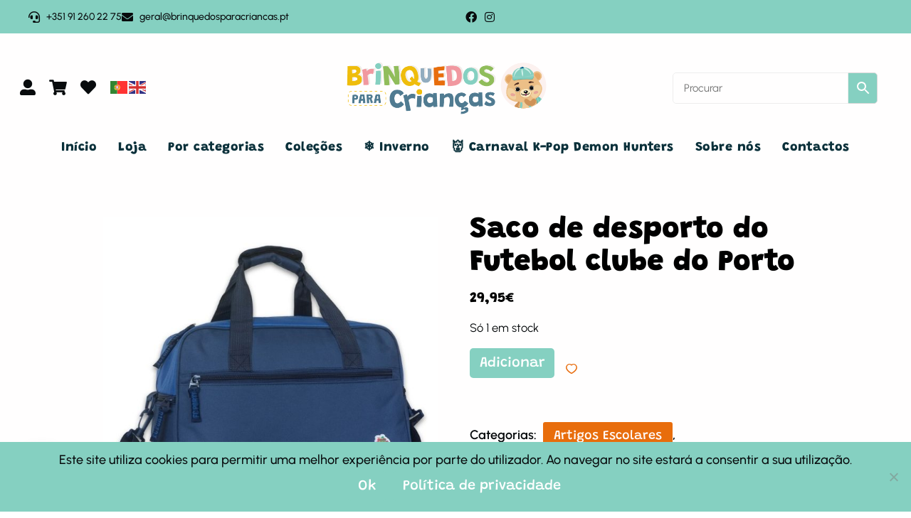

--- FILE ---
content_type: text/html; charset=UTF-8
request_url: https://brinquedosparacriancas.pt/produto/saco-de-desporto-do-futebol-clube-do-porto/
body_size: 50815
content:
<!DOCTYPE html>
<html lang="pt-PT" class="no-js">

<head>
	<meta charset="UTF-8" />
	<meta http-equiv="X-UA-Compatible" content="IE=edge" />
	<meta name="viewport" content="width=device-width, initial-scale=1">

	
	<style id="vamtam-theme-options">:root {--vamtam-default-bg-color:#fff;
--vamtam-default-line-color:rgba( var( --vamtam-accent-color-4-rgb ), 1 );
--vamtam-small-padding:20px;
--vamtam-horizontal-padding:50px;
--vamtam-vertical-padding:30px;
--vamtam-horizontal-padding-large:60px;
--vamtam-vertical-padding-large:60px;
--vamtam-no-border-link:none;
--vamtam-border-radius:0px;
--vamtam-border-radius-oval:0px;
--vamtam-border-radius-small:0px;
--vamtam-overlay-color:#ffffff;
--vamtam-overlay-color-hc:#000000;
--vamtam-box-outer-padding:60px;
--vamtam-body-link-regular:#080B0D;
--vamtam-body-link-visited:#080B0D;
--vamtam-body-link-hover:#080B0D;
--vamtam-body-link-active:#080B0D;
--vamtam-body-background-color:var(--vamtam-accent-color-5);
--vamtam-input-border-radius:4px 4px 4px 4px;
--vamtam-btn-text-color:#FFFFFF;
--vamtam-btn-hover-text-color:#FFFFFF;
--vamtam-site-max-width:1260px;
--vamtam-primary-font-color:#080B0D;
--vamtam-h1-color:#000000;
--vamtam-h2-color:#080B0D;
--vamtam-h3-color:#080B0D;
--vamtam-h4-color:#080B0D;
--vamtam-h5-color:#080B0D;
--vamtam-h6-color:#080B0D;
--vamtam-accent-color-1:#91ACBF;
--vamtam-accent-color-1-hc:#FFFFFF;
--vamtam-accent-color-1-rgb:145,172,191;
--vamtam-accent-color-2:#EFBD0C;
--vamtam-accent-color-2-hc:#000000;
--vamtam-accent-color-2-rgb:239,189,12;
--vamtam-accent-color-3:#85D0C1;
--vamtam-accent-color-3-hc:#000000;
--vamtam-accent-color-3-rgb:133,208,193;
--vamtam-accent-color-4:#E86D0C;
--vamtam-accent-color-4-hc:#FFFFFF;
--vamtam-accent-color-4-rgb:232,109,12;
--vamtam-accent-color-5:#FFFEFE;
--vamtam-accent-color-5-hc:#000000;
--vamtam-accent-color-5-rgb:255,254,254;
--vamtam-accent-color-6:#000000;
--vamtam-accent-color-6-hc:#FFFFFF;
--vamtam-accent-color-6-rgb:0,0,0;
--vamtam-accent-color-7:#EDEDED;
--vamtam-accent-color-7-hc:#000000;
--vamtam-accent-color-7-rgb:237,237,237;
--vamtam-accent-color-8:#F4F1EA;
--vamtam-accent-color-8-hc:#000000;
--vamtam-accent-color-8-rgb:244,241,234;
--vamtam-sticky-header-bg-color:#FFFEFE;
--vamtam-primary-font-font-family:'Urbanist';
--vamtam-primary-font-font-weight:normal;
--vamtam-primary-font-font-style:normal;
--vamtam-primary-font-transform:none;
--vamtam-primary-font-decoration:none;
--vamtam-primary-font-font-size-desktop:18px;
--vamtam-primary-font-font-size-tablet:16px;
--vamtam-primary-font-font-size-phone:16px;
--vamtam-primary-font-line-height-desktop:1.5em;
--vamtam-primary-font-line-height-tablet:1.5em;
--vamtam-primary-font-line-height-phone:1.5em;
--vamtam-h1-font-family:'Grandstander';
--vamtam-h1-font-weight:900;
--vamtam-h1-font-style:normal;
--vamtam-h1-transform:none;
--vamtam-h1-decoration:none;
--vamtam-h1-font-size-desktop:60px;
--vamtam-h1-font-size-tablet:50px;
--vamtam-h1-font-size-phone:44px;
--vamtam-h1-line-height-desktop:1.1em;
--vamtam-h1-line-height-tablet:1.1em;
--vamtam-h1-line-height-phone:1.1em;
--vamtam-h2-font-family:'Grandstander';
--vamtam-h2-font-weight:800;
--vamtam-h2-font-style:normal;
--vamtam-h2-transform:none;
--vamtam-h2-decoration:none;
--vamtam-h2-font-size-desktop:48px;
--vamtam-h2-font-size-tablet:40px;
--vamtam-h2-font-size-phone:26px;
--vamtam-h2-line-height-desktop:1.1em;
--vamtam-h2-line-height-tablet:1.2em;
--vamtam-h2-line-height-phone:1.2em;
--vamtam-h3-font-family:'Grandstander';
--vamtam-h3-font-weight:900;
--vamtam-h3-font-style:normal;
--vamtam-h3-transform:none;
--vamtam-h3-decoration:none;
--vamtam-h3-font-size-desktop:26px;
--vamtam-h3-font-size-tablet:26px;
--vamtam-h3-font-size-phone:24px;
--vamtam-h3-line-height-desktop:1.21em;
--vamtam-h3-line-height-tablet:1.21em;
--vamtam-h3-line-height-phone:1.21em;
--vamtam-h4-font-family:'Grandstander';
--vamtam-h4-font-weight:800;
--vamtam-h4-font-style:normal;
--vamtam-h4-transform:none;
--vamtam-h4-decoration:none;
--vamtam-h4-font-size-desktop:20px;
--vamtam-h4-font-size-tablet:18px;
--vamtam-h4-font-size-phone:16px;
--vamtam-h4-line-height-desktop:1.27em;
--vamtam-h4-line-height-tablet:1.27em;
--vamtam-h4-line-height-phone:1.27em;
--vamtam-h5-font-family:'Grandstander';
--vamtam-h5-font-weight:800;
--vamtam-h5-font-style:normal;
--vamtam-h5-transform:none;
--vamtam-h5-decoration:none;
--vamtam-h5-font-size-desktop:16px;
--vamtam-h5-font-size-tablet:16px;
--vamtam-h5-font-size-phone:14px;
--vamtam-h5-line-height-desktop:1.5em;
--vamtam-h5-line-height-tablet:1.5em;
--vamtam-h5-line-height-phone:1.5em;
--vamtam-h6-font-family:'Grandstander';
--vamtam-h6-font-weight:600;
--vamtam-h6-font-style:normal;
--vamtam-h6-transform:none;
--vamtam-h6-decoration:none;
--vamtam-h6-font-size-desktop:14px;
--vamtam-h6-font-size-tablet:12px;
--vamtam-h6-font-size-phone:12px;
--vamtam-h6-line-height-desktop:1.5em;
--vamtam-h6-line-height-tablet:1.17em;
--vamtam-h6-line-height-phone:1.17em;
--vamtam-icon-arts:'\e903';
--vamtam-icon-handwriting:'\e904';
--vamtam-icon-math-kids:'\e905';
--vamtam-icon-movement:'\e906';
--vamtam-icon-new-language:'\e907';
--vamtam-icon-sign-language:'\e908';
--vamtam-icon-docs:'\e900';
--vamtam-icon-house:'\e901';
--vamtam-icon-questions:'\e902';
--vamtam-loading-animation:url('https://brinquedosparacriancas.pt/wp-content/themes/skole/vamtam/assets/images/loader-ring.gif');
}</style><meta name='robots' content='index, follow, max-image-preview:large, max-snippet:-1, max-video-preview:-1' />

	<!-- This site is optimized with the Yoast SEO plugin v25.6 - https://yoast.com/wordpress/plugins/seo/ -->
	<title>Comprar Saco de desporto do Futebol clube do Porto - Brinquedos Para Crianças</title>
	<meta name="description" content="Saco de desporto do Futebol clube do Porto EM STOCK para envio no próprio dia na nossa loja online de brinquedos e artigos para crianças em Portugal." />
	<link rel="canonical" href="https://brinquedosparacriancas.pt/produto/saco-de-desporto-do-futebol-clube-do-porto/" />
	<meta property="og:locale" content="pt_PT" />
	<meta property="og:type" content="article" />
	<meta property="og:title" content="Comprar Saco de desporto do Futebol clube do Porto - Brinquedos Para Crianças" />
	<meta property="og:description" content="Saco de desporto do Futebol clube do Porto EM STOCK para envio no próprio dia na nossa loja online de brinquedos e artigos para crianças em Portugal." />
	<meta property="og:url" content="https://brinquedosparacriancas.pt/produto/saco-de-desporto-do-futebol-clube-do-porto/" />
	<meta property="og:site_name" content="Brinquedos Para Crianças" />
	<meta property="article:modified_time" content="2024-06-11T13:28:28+00:00" />
	<meta property="og:image" content="https://brinquedosparacriancas.pt/imagens/d8c7b13-165610-fcp2.jpg" />
	<meta property="og:image:width" content="650" />
	<meta property="og:image:height" content="650" />
	<meta property="og:image:type" content="image/jpeg" />
	<meta name="twitter:card" content="summary_large_image" />
	<meta name="twitter:label1" content="Tempo estimado de leitura" />
	<meta name="twitter:data1" content="1 minuto" />
	<script type="application/ld+json" class="yoast-schema-graph">{"@context":"https://schema.org","@graph":[{"@type":["WebPage","ItemPage"],"@id":"https://brinquedosparacriancas.pt/produto/saco-de-desporto-do-futebol-clube-do-porto/","url":"https://brinquedosparacriancas.pt/produto/saco-de-desporto-do-futebol-clube-do-porto/","name":"Comprar Saco de desporto do Futebol clube do Porto - Brinquedos Para Crianças","isPartOf":{"@id":"https://brinquedosparacriancas.pt/#website"},"primaryImageOfPage":{"@id":"https://brinquedosparacriancas.pt/produto/saco-de-desporto-do-futebol-clube-do-porto/#primaryimage"},"image":{"@id":"https://brinquedosparacriancas.pt/produto/saco-de-desporto-do-futebol-clube-do-porto/#primaryimage"},"thumbnailUrl":"https://brinquedosparacriancas.pt/imagens/d8c7b13-165610-fcp2.jpg","datePublished":"2023-10-10T10:06:05+00:00","dateModified":"2024-06-11T13:28:28+00:00","description":"Saco de desporto do Futebol clube do Porto EM STOCK para envio no próprio dia na nossa loja online de brinquedos e artigos para crianças em Portugal.","breadcrumb":{"@id":"https://brinquedosparacriancas.pt/produto/saco-de-desporto-do-futebol-clube-do-porto/#breadcrumb"},"inLanguage":"pt-PT","potentialAction":[{"@type":"ReadAction","target":["https://brinquedosparacriancas.pt/produto/saco-de-desporto-do-futebol-clube-do-porto/"]}]},{"@type":"ImageObject","inLanguage":"pt-PT","@id":"https://brinquedosparacriancas.pt/produto/saco-de-desporto-do-futebol-clube-do-porto/#primaryimage","url":"https://brinquedosparacriancas.pt/imagens/d8c7b13-165610-fcp2.jpg","contentUrl":"https://brinquedosparacriancas.pt/imagens/d8c7b13-165610-fcp2.jpg","width":650,"height":650},{"@type":"BreadcrumbList","@id":"https://brinquedosparacriancas.pt/produto/saco-de-desporto-do-futebol-clube-do-porto/#breadcrumb","itemListElement":[{"@type":"ListItem","position":1,"name":"Início","item":"https://brinquedosparacriancas.pt/"},{"@type":"ListItem","position":2,"name":"Loja de produtos para crianças","item":"https://brinquedosparacriancas.pt/loja/"},{"@type":"ListItem","position":3,"name":"Saco de desporto do Futebol clube do Porto"}]},{"@type":"WebSite","@id":"https://brinquedosparacriancas.pt/#website","url":"https://brinquedosparacriancas.pt/","name":"Brinquedos Para Crianças","description":"","publisher":{"@id":"https://brinquedosparacriancas.pt/#organization"},"potentialAction":[{"@type":"SearchAction","target":{"@type":"EntryPoint","urlTemplate":"https://brinquedosparacriancas.pt/?s={search_term_string}"},"query-input":{"@type":"PropertyValueSpecification","valueRequired":true,"valueName":"search_term_string"}}],"inLanguage":"pt-PT"},{"@type":"Organization","@id":"https://brinquedosparacriancas.pt/#organization","name":"Brinquedos Para Crianças","url":"https://brinquedosparacriancas.pt/","logo":{"@type":"ImageObject","inLanguage":"pt-PT","@id":"https://brinquedosparacriancas.pt/#/schema/logo/image/","url":"https://brinquedosparacriancas.pt/imagens/logotipo-bpc.png","contentUrl":"https://brinquedosparacriancas.pt/imagens/logotipo-bpc.png","width":285,"height":85,"caption":"Brinquedos Para Crianças"},"image":{"@id":"https://brinquedosparacriancas.pt/#/schema/logo/image/"}}]}</script>
	<!-- / Yoast SEO plugin. -->


<script type='application/javascript'  id='pys-version-script'>console.log('PixelYourSite Free version 11.1.5.1');</script>

<link rel="alternate" type="application/rss+xml" title="Brinquedos Para Crianças &raquo; Feed" href="https://brinquedosparacriancas.pt/feed/" />
<link rel="alternate" type="application/rss+xml" title="Brinquedos Para Crianças &raquo; Feed de comentários" href="https://brinquedosparacriancas.pt/comments/feed/" />
<style id='wp-emoji-styles-inline-css' type='text/css'>

	img.wp-smiley, img.emoji {
		display: inline !important;
		border: none !important;
		box-shadow: none !important;
		height: 1em !important;
		width: 1em !important;
		margin: 0 0.07em !important;
		vertical-align: -0.1em !important;
		background: none !important;
		padding: 0 !important;
	}
</style>
<link rel='stylesheet' id='wp-block-library-css' href='https://brinquedosparacriancas.pt/wp-includes/css/dist/block-library/style.min.css?ver=6.6.2' type='text/css' media='all' />
<style id='joinchat-button-style-inline-css' type='text/css'>
.wp-block-joinchat-button{border:none!important;text-align:center}.wp-block-joinchat-button figure{display:table;margin:0 auto;padding:0}.wp-block-joinchat-button figcaption{font:normal normal 400 .6em/2em var(--wp--preset--font-family--system-font,sans-serif);margin:0;padding:0}.wp-block-joinchat-button .joinchat-button__qr{background-color:#fff;border:6px solid #25d366;border-radius:30px;box-sizing:content-box;display:block;height:200px;margin:auto;overflow:hidden;padding:10px;width:200px}.wp-block-joinchat-button .joinchat-button__qr canvas,.wp-block-joinchat-button .joinchat-button__qr img{display:block;margin:auto}.wp-block-joinchat-button .joinchat-button__link{align-items:center;background-color:#25d366;border:6px solid #25d366;border-radius:30px;display:inline-flex;flex-flow:row nowrap;justify-content:center;line-height:1.25em;margin:0 auto;text-decoration:none}.wp-block-joinchat-button .joinchat-button__link:before{background:transparent var(--joinchat-ico) no-repeat center;background-size:100%;content:"";display:block;height:1.5em;margin:-.75em .75em -.75em 0;width:1.5em}.wp-block-joinchat-button figure+.joinchat-button__link{margin-top:10px}@media (orientation:landscape)and (min-height:481px),(orientation:portrait)and (min-width:481px){.wp-block-joinchat-button.joinchat-button--qr-only figure+.joinchat-button__link{display:none}}@media (max-width:480px),(orientation:landscape)and (max-height:480px){.wp-block-joinchat-button figure{display:none}}

</style>
<style id='classic-theme-styles-inline-css' type='text/css'>
/*! This file is auto-generated */
.wp-block-button__link{color:#fff;background-color:#32373c;border-radius:9999px;box-shadow:none;text-decoration:none;padding:calc(.667em + 2px) calc(1.333em + 2px);font-size:1.125em}.wp-block-file__button{background:#32373c;color:#fff;text-decoration:none}
</style>
<style id='global-styles-inline-css' type='text/css'>
:root{--wp--preset--aspect-ratio--square: 1;--wp--preset--aspect-ratio--4-3: 4/3;--wp--preset--aspect-ratio--3-4: 3/4;--wp--preset--aspect-ratio--3-2: 3/2;--wp--preset--aspect-ratio--2-3: 2/3;--wp--preset--aspect-ratio--16-9: 16/9;--wp--preset--aspect-ratio--9-16: 9/16;--wp--preset--color--black: #000000;--wp--preset--color--cyan-bluish-gray: #abb8c3;--wp--preset--color--white: #ffffff;--wp--preset--color--pale-pink: #f78da7;--wp--preset--color--vivid-red: #cf2e2e;--wp--preset--color--luminous-vivid-orange: #ff6900;--wp--preset--color--luminous-vivid-amber: #fcb900;--wp--preset--color--light-green-cyan: #7bdcb5;--wp--preset--color--vivid-green-cyan: #00d084;--wp--preset--color--pale-cyan-blue: #8ed1fc;--wp--preset--color--vivid-cyan-blue: #0693e3;--wp--preset--color--vivid-purple: #9b51e0;--wp--preset--gradient--vivid-cyan-blue-to-vivid-purple: linear-gradient(135deg,rgba(6,147,227,1) 0%,rgb(155,81,224) 100%);--wp--preset--gradient--light-green-cyan-to-vivid-green-cyan: linear-gradient(135deg,rgb(122,220,180) 0%,rgb(0,208,130) 100%);--wp--preset--gradient--luminous-vivid-amber-to-luminous-vivid-orange: linear-gradient(135deg,rgba(252,185,0,1) 0%,rgba(255,105,0,1) 100%);--wp--preset--gradient--luminous-vivid-orange-to-vivid-red: linear-gradient(135deg,rgba(255,105,0,1) 0%,rgb(207,46,46) 100%);--wp--preset--gradient--very-light-gray-to-cyan-bluish-gray: linear-gradient(135deg,rgb(238,238,238) 0%,rgb(169,184,195) 100%);--wp--preset--gradient--cool-to-warm-spectrum: linear-gradient(135deg,rgb(74,234,220) 0%,rgb(151,120,209) 20%,rgb(207,42,186) 40%,rgb(238,44,130) 60%,rgb(251,105,98) 80%,rgb(254,248,76) 100%);--wp--preset--gradient--blush-light-purple: linear-gradient(135deg,rgb(255,206,236) 0%,rgb(152,150,240) 100%);--wp--preset--gradient--blush-bordeaux: linear-gradient(135deg,rgb(254,205,165) 0%,rgb(254,45,45) 50%,rgb(107,0,62) 100%);--wp--preset--gradient--luminous-dusk: linear-gradient(135deg,rgb(255,203,112) 0%,rgb(199,81,192) 50%,rgb(65,88,208) 100%);--wp--preset--gradient--pale-ocean: linear-gradient(135deg,rgb(255,245,203) 0%,rgb(182,227,212) 50%,rgb(51,167,181) 100%);--wp--preset--gradient--electric-grass: linear-gradient(135deg,rgb(202,248,128) 0%,rgb(113,206,126) 100%);--wp--preset--gradient--midnight: linear-gradient(135deg,rgb(2,3,129) 0%,rgb(40,116,252) 100%);--wp--preset--font-size--small: 13px;--wp--preset--font-size--medium: 20px;--wp--preset--font-size--large: 36px;--wp--preset--font-size--x-large: 42px;--wp--preset--spacing--20: 0.44rem;--wp--preset--spacing--30: 0.67rem;--wp--preset--spacing--40: 1rem;--wp--preset--spacing--50: 1.5rem;--wp--preset--spacing--60: 2.25rem;--wp--preset--spacing--70: 3.38rem;--wp--preset--spacing--80: 5.06rem;--wp--preset--shadow--natural: 6px 6px 9px rgba(0, 0, 0, 0.2);--wp--preset--shadow--deep: 12px 12px 50px rgba(0, 0, 0, 0.4);--wp--preset--shadow--sharp: 6px 6px 0px rgba(0, 0, 0, 0.2);--wp--preset--shadow--outlined: 6px 6px 0px -3px rgba(255, 255, 255, 1), 6px 6px rgba(0, 0, 0, 1);--wp--preset--shadow--crisp: 6px 6px 0px rgba(0, 0, 0, 1);}:where(.is-layout-flex){gap: 0.5em;}:where(.is-layout-grid){gap: 0.5em;}body .is-layout-flex{display: flex;}.is-layout-flex{flex-wrap: wrap;align-items: center;}.is-layout-flex > :is(*, div){margin: 0;}body .is-layout-grid{display: grid;}.is-layout-grid > :is(*, div){margin: 0;}:where(.wp-block-columns.is-layout-flex){gap: 2em;}:where(.wp-block-columns.is-layout-grid){gap: 2em;}:where(.wp-block-post-template.is-layout-flex){gap: 1.25em;}:where(.wp-block-post-template.is-layout-grid){gap: 1.25em;}.has-black-color{color: var(--wp--preset--color--black) !important;}.has-cyan-bluish-gray-color{color: var(--wp--preset--color--cyan-bluish-gray) !important;}.has-white-color{color: var(--wp--preset--color--white) !important;}.has-pale-pink-color{color: var(--wp--preset--color--pale-pink) !important;}.has-vivid-red-color{color: var(--wp--preset--color--vivid-red) !important;}.has-luminous-vivid-orange-color{color: var(--wp--preset--color--luminous-vivid-orange) !important;}.has-luminous-vivid-amber-color{color: var(--wp--preset--color--luminous-vivid-amber) !important;}.has-light-green-cyan-color{color: var(--wp--preset--color--light-green-cyan) !important;}.has-vivid-green-cyan-color{color: var(--wp--preset--color--vivid-green-cyan) !important;}.has-pale-cyan-blue-color{color: var(--wp--preset--color--pale-cyan-blue) !important;}.has-vivid-cyan-blue-color{color: var(--wp--preset--color--vivid-cyan-blue) !important;}.has-vivid-purple-color{color: var(--wp--preset--color--vivid-purple) !important;}.has-black-background-color{background-color: var(--wp--preset--color--black) !important;}.has-cyan-bluish-gray-background-color{background-color: var(--wp--preset--color--cyan-bluish-gray) !important;}.has-white-background-color{background-color: var(--wp--preset--color--white) !important;}.has-pale-pink-background-color{background-color: var(--wp--preset--color--pale-pink) !important;}.has-vivid-red-background-color{background-color: var(--wp--preset--color--vivid-red) !important;}.has-luminous-vivid-orange-background-color{background-color: var(--wp--preset--color--luminous-vivid-orange) !important;}.has-luminous-vivid-amber-background-color{background-color: var(--wp--preset--color--luminous-vivid-amber) !important;}.has-light-green-cyan-background-color{background-color: var(--wp--preset--color--light-green-cyan) !important;}.has-vivid-green-cyan-background-color{background-color: var(--wp--preset--color--vivid-green-cyan) !important;}.has-pale-cyan-blue-background-color{background-color: var(--wp--preset--color--pale-cyan-blue) !important;}.has-vivid-cyan-blue-background-color{background-color: var(--wp--preset--color--vivid-cyan-blue) !important;}.has-vivid-purple-background-color{background-color: var(--wp--preset--color--vivid-purple) !important;}.has-black-border-color{border-color: var(--wp--preset--color--black) !important;}.has-cyan-bluish-gray-border-color{border-color: var(--wp--preset--color--cyan-bluish-gray) !important;}.has-white-border-color{border-color: var(--wp--preset--color--white) !important;}.has-pale-pink-border-color{border-color: var(--wp--preset--color--pale-pink) !important;}.has-vivid-red-border-color{border-color: var(--wp--preset--color--vivid-red) !important;}.has-luminous-vivid-orange-border-color{border-color: var(--wp--preset--color--luminous-vivid-orange) !important;}.has-luminous-vivid-amber-border-color{border-color: var(--wp--preset--color--luminous-vivid-amber) !important;}.has-light-green-cyan-border-color{border-color: var(--wp--preset--color--light-green-cyan) !important;}.has-vivid-green-cyan-border-color{border-color: var(--wp--preset--color--vivid-green-cyan) !important;}.has-pale-cyan-blue-border-color{border-color: var(--wp--preset--color--pale-cyan-blue) !important;}.has-vivid-cyan-blue-border-color{border-color: var(--wp--preset--color--vivid-cyan-blue) !important;}.has-vivid-purple-border-color{border-color: var(--wp--preset--color--vivid-purple) !important;}.has-vivid-cyan-blue-to-vivid-purple-gradient-background{background: var(--wp--preset--gradient--vivid-cyan-blue-to-vivid-purple) !important;}.has-light-green-cyan-to-vivid-green-cyan-gradient-background{background: var(--wp--preset--gradient--light-green-cyan-to-vivid-green-cyan) !important;}.has-luminous-vivid-amber-to-luminous-vivid-orange-gradient-background{background: var(--wp--preset--gradient--luminous-vivid-amber-to-luminous-vivid-orange) !important;}.has-luminous-vivid-orange-to-vivid-red-gradient-background{background: var(--wp--preset--gradient--luminous-vivid-orange-to-vivid-red) !important;}.has-very-light-gray-to-cyan-bluish-gray-gradient-background{background: var(--wp--preset--gradient--very-light-gray-to-cyan-bluish-gray) !important;}.has-cool-to-warm-spectrum-gradient-background{background: var(--wp--preset--gradient--cool-to-warm-spectrum) !important;}.has-blush-light-purple-gradient-background{background: var(--wp--preset--gradient--blush-light-purple) !important;}.has-blush-bordeaux-gradient-background{background: var(--wp--preset--gradient--blush-bordeaux) !important;}.has-luminous-dusk-gradient-background{background: var(--wp--preset--gradient--luminous-dusk) !important;}.has-pale-ocean-gradient-background{background: var(--wp--preset--gradient--pale-ocean) !important;}.has-electric-grass-gradient-background{background: var(--wp--preset--gradient--electric-grass) !important;}.has-midnight-gradient-background{background: var(--wp--preset--gradient--midnight) !important;}.has-small-font-size{font-size: var(--wp--preset--font-size--small) !important;}.has-medium-font-size{font-size: var(--wp--preset--font-size--medium) !important;}.has-large-font-size{font-size: var(--wp--preset--font-size--large) !important;}.has-x-large-font-size{font-size: var(--wp--preset--font-size--x-large) !important;}
:where(.wp-block-post-template.is-layout-flex){gap: 1.25em;}:where(.wp-block-post-template.is-layout-grid){gap: 1.25em;}
:where(.wp-block-columns.is-layout-flex){gap: 2em;}:where(.wp-block-columns.is-layout-grid){gap: 2em;}
:root :where(.wp-block-pullquote){font-size: 1.5em;line-height: 1.6;}
</style>
<link data-minify="1" rel='stylesheet' id='CTT_style-css' href='https://brinquedosparacriancas.pt/wp-content/cache/min/1/wp-content/plugins/CTT-for-woocommerce/assets/css/CTT.css?ver=1768220911' type='text/css' media='all' />
<link data-minify="1" rel='stylesheet' id='checkout_style-css' href='https://brinquedosparacriancas.pt/wp-content/cache/min/1/wp-content/plugins/CTT-for-woocommerce/assets/css/checkout.css?ver=1768220911' type='text/css' media='all' />
<link rel='stylesheet' id='cookie-notice-front-css' href='https://brinquedosparacriancas.pt/wp-content/plugins/cookie-notice/css/front.min.css?ver=2.5.11' type='text/css' media='all' />
<link data-minify="1" rel='stylesheet' id='wpa-css-css' href='https://brinquedosparacriancas.pt/wp-content/cache/min/1/wp-content/plugins/honeypot/includes/css/wpa.css?ver=1768220911' type='text/css' media='all' />
<link data-minify="1" rel='stylesheet' id='wptls_style-css' href='https://brinquedosparacriancas.pt/wp-content/cache/min/1/wp-content/plugins/taxonomy-list/assets/style.css?ver=1768220911' type='text/css' media='all' />
<link data-minify="1" rel='stylesheet' id='woof-css' href='https://brinquedosparacriancas.pt/wp-content/cache/min/1/wp-content/plugins/woocommerce-products-filter/css/front.css?ver=1768220911' type='text/css' media='all' />
<style id='woof-inline-css' type='text/css'>

.woof_products_top_panel li span, .woof_products_top_panel2 li span{background: url(https://brinquedosparacriancas.pt/wp-content/plugins/woocommerce-products-filter/img/delete.png);background-size: 14px 14px;background-repeat: no-repeat;background-position: right;}
.plainoverlay {
                        background-image: url('https://brinquedosparacriancas.pt/imagens/ursinho-150x150.png');
                    }
.woof_edit_view{
                    display: none;
                }

</style>
<link rel='stylesheet' id='chosen-drop-down-css' href='https://brinquedosparacriancas.pt/wp-content/plugins/woocommerce-products-filter/js/chosen/chosen.min.css?ver=1.3.7.4' type='text/css' media='all' />
<link data-minify="1" rel='stylesheet' id='icheck-jquery-color-flat-css' href='https://brinquedosparacriancas.pt/wp-content/cache/min/1/wp-content/plugins/woocommerce-products-filter/js/icheck/skins/flat/_all.css?ver=1768220911' type='text/css' media='all' />
<link data-minify="1" rel='stylesheet' id='icheck-jquery-color-square-css' href='https://brinquedosparacriancas.pt/wp-content/cache/min/1/wp-content/plugins/woocommerce-products-filter/js/icheck/skins/square/_all.css?ver=1768220911' type='text/css' media='all' />
<link data-minify="1" rel='stylesheet' id='icheck-jquery-color-minimal-css' href='https://brinquedosparacriancas.pt/wp-content/cache/min/1/wp-content/plugins/woocommerce-products-filter/js/icheck/skins/minimal/_all.css?ver=1768220911' type='text/css' media='all' />
<link data-minify="1" rel='stylesheet' id='woof_by_author_html_items-css' href='https://brinquedosparacriancas.pt/wp-content/cache/min/1/wp-content/plugins/woocommerce-products-filter/ext/by_author/css/by_author.css?ver=1768220911' type='text/css' media='all' />
<link data-minify="1" rel='stylesheet' id='woof_by_instock_html_items-css' href='https://brinquedosparacriancas.pt/wp-content/cache/min/1/wp-content/plugins/woocommerce-products-filter/ext/by_instock/css/by_instock.css?ver=1768220911' type='text/css' media='all' />
<link data-minify="1" rel='stylesheet' id='woof_by_onsales_html_items-css' href='https://brinquedosparacriancas.pt/wp-content/cache/min/1/wp-content/plugins/woocommerce-products-filter/ext/by_onsales/css/by_onsales.css?ver=1768220911' type='text/css' media='all' />
<link data-minify="1" rel='stylesheet' id='woof_by_text_html_items-css' href='https://brinquedosparacriancas.pt/wp-content/cache/min/1/wp-content/plugins/woocommerce-products-filter/ext/by_text/assets/css/front.css?ver=1768220911' type='text/css' media='all' />
<link data-minify="1" rel='stylesheet' id='woof_label_html_items-css' href='https://brinquedosparacriancas.pt/wp-content/cache/min/1/wp-content/plugins/woocommerce-products-filter/ext/label/css/html_types/label.css?ver=1768220911' type='text/css' media='all' />
<link data-minify="1" rel='stylesheet' id='woof_select_radio_check_html_items-css' href='https://brinquedosparacriancas.pt/wp-content/cache/min/1/wp-content/plugins/woocommerce-products-filter/ext/select_radio_check/css/html_types/select_radio_check.css?ver=1768220911' type='text/css' media='all' />
<link data-minify="1" rel='stylesheet' id='woof_sd_html_items_checkbox-css' href='https://brinquedosparacriancas.pt/wp-content/cache/min/1/wp-content/plugins/woocommerce-products-filter/ext/smart_designer/css/elements/checkbox.css?ver=1768220911' type='text/css' media='all' />
<link data-minify="1" rel='stylesheet' id='woof_sd_html_items_radio-css' href='https://brinquedosparacriancas.pt/wp-content/cache/min/1/wp-content/plugins/woocommerce-products-filter/ext/smart_designer/css/elements/radio.css?ver=1768220911' type='text/css' media='all' />
<link data-minify="1" rel='stylesheet' id='woof_sd_html_items_switcher-css' href='https://brinquedosparacriancas.pt/wp-content/cache/min/1/wp-content/plugins/woocommerce-products-filter/ext/smart_designer/css/elements/switcher.css?ver=1768220911' type='text/css' media='all' />
<link data-minify="1" rel='stylesheet' id='woof_sd_html_items_color-css' href='https://brinquedosparacriancas.pt/wp-content/cache/min/1/wp-content/plugins/woocommerce-products-filter/ext/smart_designer/css/elements/color.css?ver=1768220911' type='text/css' media='all' />
<link data-minify="1" rel='stylesheet' id='woof_sd_html_items_tooltip-css' href='https://brinquedosparacriancas.pt/wp-content/cache/min/1/wp-content/plugins/woocommerce-products-filter/ext/smart_designer/css/tooltip.css?ver=1768220911' type='text/css' media='all' />
<link data-minify="1" rel='stylesheet' id='woof_sd_html_items_front-css' href='https://brinquedosparacriancas.pt/wp-content/cache/min/1/wp-content/plugins/woocommerce-products-filter/ext/smart_designer/css/front.css?ver=1768220911' type='text/css' media='all' />
<link data-minify="1" rel='stylesheet' id='woof-switcher23-css' href='https://brinquedosparacriancas.pt/wp-content/cache/min/1/wp-content/plugins/woocommerce-products-filter/css/switcher.css?ver=1768220911' type='text/css' media='all' />
<link data-minify="1" rel='stylesheet' id='woocommerce-layout-css' href='https://brinquedosparacriancas.pt/wp-content/cache/min/1/wp-content/plugins/woocommerce/assets/css/woocommerce-layout.css?ver=1768220911' type='text/css' media='all' />
<link data-minify="1" rel='stylesheet' id='woocommerce-smallscreen-css' href='https://brinquedosparacriancas.pt/wp-content/cache/min/1/wp-content/plugins/woocommerce/assets/css/woocommerce-smallscreen.css?ver=1768220911' type='text/css' media='only screen and (max-width: 768px)' />
<link data-minify="1" rel='stylesheet' id='woocommerce-general-css' href='https://brinquedosparacriancas.pt/wp-content/cache/min/1/wp-content/plugins/woocommerce/assets/css/woocommerce.css?ver=1768220911' type='text/css' media='all' />
<style id='woocommerce-inline-inline-css' type='text/css'>
.woocommerce form .form-row .required { visibility: visible; }
</style>
<link data-minify="1" rel='stylesheet' id='wt-smart-coupon-for-woo-css' href='https://brinquedosparacriancas.pt/wp-content/cache/min/1/wp-content/plugins/wt-smart-coupons-for-woocommerce/public/css/wt-smart-coupon-public.css?ver=1768220911' type='text/css' media='all' />
<link rel='stylesheet' id='aws-style-css' href='https://brinquedosparacriancas.pt/wp-content/plugins/advanced-woo-search/assets/css/common.min.css?ver=3.50' type='text/css' media='all' />
<link rel='stylesheet' id='woo-variation-swatches-css' href='https://brinquedosparacriancas.pt/wp-content/plugins/woo-variation-swatches/assets/css/frontend.min.css?ver=1764328805' type='text/css' media='all' />
<style id='woo-variation-swatches-inline-css' type='text/css'>
:root {
--wvs-tick:url("data:image/svg+xml;utf8,%3Csvg filter='drop-shadow(0px 0px 2px rgb(0 0 0 / .8))' xmlns='http://www.w3.org/2000/svg'  viewBox='0 0 30 30'%3E%3Cpath fill='none' stroke='%23ffffff' stroke-linecap='round' stroke-linejoin='round' stroke-width='4' d='M4 16L11 23 27 7'/%3E%3C/svg%3E");

--wvs-cross:url("data:image/svg+xml;utf8,%3Csvg filter='drop-shadow(0px 0px 5px rgb(255 255 255 / .6))' xmlns='http://www.w3.org/2000/svg' width='72px' height='72px' viewBox='0 0 24 24'%3E%3Cpath fill='none' stroke='%23ff0000' stroke-linecap='round' stroke-width='0.6' d='M5 5L19 19M19 5L5 19'/%3E%3C/svg%3E");
--wvs-single-product-item-width:30px;
--wvs-single-product-item-height:30px;
--wvs-single-product-item-font-size:16px}
</style>
<link data-minify="1" rel='stylesheet' id='wlfmc-main-css' href='https://brinquedosparacriancas.pt/wp-content/cache/min/1/wp-content/plugins/smart-wishlist-for-more-convert/assets/frontend/css/style.min.css?ver=1768220911' type='text/css' media='all' />
<style id='wlfmc-main-inline-css' type='text/css'>
.wlfmc-popup{background-color: #fff;}.wlfmc-popup .wlfmc-popup-content , .wlfmc-popup .wlfmc-popup-content label{color: #333;}.wlfmc-popup .wlfmc-popup-title{color: #333;}.wlfmc-popup{border-color: #c2c2c2;}.wlfmc-popup .wlfmc-popup-header-bordered i:not(.wlfmc-icon-close){color: #333;}.wlfmc-popup .wlfmc-popup-header-bordered i:not(.wlfmc-icon-close){background-color: #f2f2f2;}.wlfmc-popup{border-radius: 8px;}.wlfmc-single-btn:not(.is-elementor)  .wlfmc-add-button > a.have-sep span:before{border-left-color: transparent;}.wlfmc-single-btn:not(.is-elementor)  .wlfmc-add-button > a i{font-size: 16px;}.wlfmc-single-btn:not(.is-elementor)  .wlfmc-add-button > a i{color: rgb(232,108,13);}.wlfmc-single-btn:not(.is-elementor)  .wlfmc-add-button > a:hover i{color: rgb(81,81,81);}.wlfmc-single-btn:not(.is-elementor) .wlfmc-add-button > a{background-color: transparent;}.wlfmc-single-btn:not(.is-elementor) .wlfmc-add-button > a:hover{background-color: transparent;}.wlfmc-single-btn:not(.is-elementor) .wlfmc-add-button > a{border-radius: 5px;}.wlfmc-single-btn:not(.is-elementor) .wlfmc-add-button > a{border-width: 1px;}.wlfmc-single-btn:not(.is-elementor) .wlfmc-add-button > a{border-color: transparent;}.wlfmc-single-btn:not(.is-elementor) .wlfmc-add-button > a:hover{border-color: transparent;}.wlfmc-single-btn:not(.is-elementor){margin: 0px !important;}.wlfmc-single-btn:not(.is-elementor) .wlfmc-add-button > a{width: 45px !important;}.wlfmc-single-btn:not(.is-elementor)  .wlfmc-add-button > a{height: 45px;}.wlfmc-loop-btn:not(.is-elementor)  .wlfmc-add-button > a.have-sep span:before{border-left-color: transparent;}.wlfmc-loop-btn:not(.is-elementor)  .wlfmc-add-button > a i{font-size: 16px;}.wlfmc-loop-btn:not(.is-elementor)  .wlfmc-add-button > a i{color: rgb(230,126,34);}.wlfmc-loop-btn:not(.is-elementor)  .wlfmc-add-button > a:hover i{color: rgb(81,81,81);}.wlfmc-loop-btn:not(.is-elementor) .wlfmc-add-button > a{height: 45px;}.wlfmc-loop-btn:not(.is-elementor)  .wlfmc-add-button > a{border-radius: 5px;}.wlfmc-loop-btn:not(.is-elementor) .wlfmc-add-button > a{border-width: 1px;}.wlfmc-loop-btn:not(.is-elementor) .wlfmc-add-button > a{background-color: transparent;}.wlfmc-loop-btn:not(.is-elementor) .wlfmc-add-button > a:hover{background-color: transparent;}.wlfmc-loop-btn:not(.is-elementor) .wlfmc-add-button > a{border-color: transparent;}.wlfmc-loop-btn:not(.is-elementor) .wlfmc-add-button > a:hover{border-color: transparent;}.wlfmc-loop-btn:not(.is-elementor) .wlfmc-add-button > a{width: 45px;}.wlfmc-loop-btn:not(.is-elementor){margin: 0px !important;}.wlfmc-guest-notice-wrapper{background-color: #f6f6f6;}.wlfmc-guest-notice-wrapper .wlfmc-notice-buttons a.wlfmc_btn_0{background-color: #555555 !important; ;color: #ffffff  !important;border-radius: 2px;}.wlfmc-guest-notice-wrapper .wlfmc-notice-buttons a.wlfmc_btn_0:hover{background-color: #555555  !important; ;color: #ffffff  !important;}.wlfmc-guest-notice-wrapper .wlfmc-notice-buttons a.wlfmc_btn_1{background-color: rgba(0,0,0,0) !important; ;color: #7e7e7e  !important;border-radius: 2px;}.wlfmc-guest-notice-wrapper .wlfmc-notice-buttons a.wlfmc_btn_1:hover{background-color: rgba(0,0,0,0)  !important; ;color: #7e7e7e  !important;}.wlfmc-default-table-header:not(.is-elementor) .wlfmc-select-list-wrapper input.wlfmc-dropdown-input, .wlfmc-default-table-header:not(.is-elementor) .button,.wlfmc-default-table:not(.is-elementor) .wlfmc-wishlist-footer .apply-btn,.wlfmc-default-table:not(.is-elementor).add-to-card-same-button tr td.last-column .button:not(.minus):not(.plus),.wlfmc-default-table:not(.is-elementor)  .wlfmc-wishlist-footer .button,.wlfmc-default-table:not(.is-elementor) .wlfmc-wishlist-footer button[type="submit"],.wlfmc-default-table:not(.is-elementor) .wlfmc-wishlist-footer input[type="submit"],.wlfmc-default-table:not(.is-elementor) .wlfmc-wishlist-footer select, .wlfmc-default-table:not(.is-elementor).qty-same-button input.qty,.wlfmc-default-table:not(.is-elementor).qty-same-button .quantity .button{border-radius: 5px !important;}.wlfmc-default-table-header:not(.is-elementor) .wlfmc-select-list-wrapper input.wlfmc-dropdown-input,.wlfmc-default-table-header:not(.is-elementor) .button,.wlfmc-default-table:not(.is-elementor) .wlfmc-wishlist-footer .apply-btn,.wlfmc-default-table:not(.is-elementor).add-to-card-same-button tr td.last-column .button:not(.minus):not(.plus),.wlfmc-default-table:not(.is-elementor)  .wlfmc-wishlist-footer .button,.wlfmc-default-table:not(.is-elementor) .wlfmc-wishlist-footer button[type="submit"],.wlfmc-default-table:not(.is-elementor) .wlfmc-wishlist-footer input[type="submit"],.wlfmc-default-table:not(.is-elementor) .wlfmc-wishlist-footer select, .wlfmc-default-table:not(.is-elementor).qty-same-button input.qty,.wlfmc-default-table:not(.is-elementor).qty-same-button .quantity .button{border-width: 1px !important;border-style:solid;}.wlfmc-default-table-header:not(.is-elementor) .button,.wlfmc-default-table:not(.is-elementor) .wlfmc-wishlist-footer .apply-btn,.wlfmc-default-table:not(.is-elementor).add-to-card-same-button tr td.last-column .button:not(.minus):not(.plus),.wlfmc-default-table:not(.is-elementor) .wlfmc-wishlist-footer .button,.wlfmc-default-table:not(.is-elementor) .wlfmc-wishlist-footer button[type="submit"],.wlfmc-default-table:not(.is-elementor) .wlfmc-wishlist-footer input[type="submit"],.wlfmc-default-table:not(.is-elementor) .wlfmc-wishlist-footer select, .wlfmc-default-table:not(.is-elementor).qty-same-button input.qty,.wlfmc-default-table:not(.is-elementor).qty-same-button .quantity .button{background-color: #ebebeb !important;}.wlfmc-default-table-header:not(.is-elementor) .button:hover,.wlfmc-default-table:not(.is-elementor) .wlfmc-wishlist-footer .apply-btn:hover,.wlfmc-default-table:not(.is-elementor).add-to-card-same-button tr td.last-column .button:not(.minus):not(.plus):hover,.wlfmc-default-table:not(.is-elementor) .wlfmc-wishlist-footer .button:hover,.wlfmc-default-table:not(.is-elementor) .wlfmc-wishlist-footer button[type="submit"]:hover,.wlfmc-default-table:not(.is-elementor) .wlfmc-wishlist-footer input[type="submit"]:hover{background-color: #e67e22 !important;}.wlfmc-default-table-header:not(.is-elementor) .wlfmc-select-list-wrapper input.wlfmc-dropdown-input,.wlfmc-default-table-header:not(.is-elementor) .button,.wlfmc-default-table:not(.is-elementor) .wlfmc-wishlist-footer .apply-btn,.wlfmc-default-table:not(.is-elementor).add-to-card-same-button tr td.last-column .button:not(.minus):not(.plus),.wlfmc-default-table:not(.is-elementor) .wlfmc-wishlist-footer .button,.wlfmc-default-table:not(.is-elementor) .wlfmc-wishlist-footer button[type="submit"],.wlfmc-default-table:not(.is-elementor) .wlfmc-wishlist-footer input[type="submit"],.wlfmc-default-table:not(.is-elementor) .wlfmc-wishlist-footer select, .wlfmc-default-table:not(.is-elementor).qty-same-button input.qty ,.wlfmc-default-table:not(.is-elementor).qty-same-button .quantity .button{border-color: transparent !important;}.wlfmc-default-table-header:not(.is-elementor) .button:hover,.wlfmc-default-table:not(.is-elementor) .wlfmc-wishlist-footer .apply-btn:hover,.wlfmc-default-table:not(.is-elementor).add-to-card-same-button tr td.last-column .button:not(.minus):not(.plus):hover,.wlfmc-default-table:not(.is-elementor) .wlfmc-wishlist-footer .button:hover,.wlfmc-default-table:not(.is-elementor) .wlfmc-wishlist-footer button[type="submit"]:hover,.wlfmc-default-table:not(.is-elementor) .wlfmc-wishlist-footer input[type="submit"]:hover{border-color: transparent !important;}.wlfmc-default-table-header:not(.is-elementor) .button,.wlfmc-default-table:not(.is-elementor) .wlfmc-wishlist-footer .apply-btn,.wlfmc-default-table:not(.is-elementor).add-to-card-same-button tr td.last-column .button:not(.minus):not(.plus),.wlfmc-default-table:not(.is-elementor) .wlfmc-wishlist-footer .button,.wlfmc-default-table:not(.is-elementor) .wlfmc-wishlist-footer button[type="submit"],.wlfmc-default-table:not(.is-elementor) .wlfmc-wishlist-footer input[type="submit"],.wlfmc-default-table:not(.is-elementor) .wlfmc-wishlist-footer select, .wlfmc-default-table:not(.is-elementor).qty-same-button input.qty,.wlfmc-default-table:not(.is-elementor).qty-same-button .quantity .button{color: #515151 !important;}.wlfmc-default-table-header:not(.is-elementor) .button:hover,.wlfmc-default-table:not(.is-elementor) .wlfmc-wishlist-footer .apply-btn:hover,.wlfmc-default-table:not(.is-elementor).add-to-card-same-button tr td.last-column .button:not(.minus):not(.plus):hover,.wlfmc-default-table:not(.is-elementor) .wlfmc-wishlist-footer .button:hover,.wlfmc-default-table:not(.is-elementor) .wlfmc-wishlist-footer button[type="submit"]:hover,.wlfmc-default-table:not(.is-elementor) .wlfmc-wishlist-footer input[type="submit"]:hover{color: #fff !important;}.wlfmc-default-table-header:not(.is-elementor) .wlfmc-select-list-wrapper input.wlfmc-dropdown-input,.wlfmc-default-table-header:not(.is-elementor) .button,.wlfmc-default-table:not(.is-elementor) .wlfmc-wishlist-footer .apply-btn,.wlfmc-default-table:not(.is-elementor).add-to-card-same-button tr td.last-column .button:not(.minus):not(.plus),.wlfmc-default-table:not(.is-elementor) .wlfmc-wishlist-footer .button,.wlfmc-default-table:not(.is-elementor) .wlfmc-wishlist-footer button[type="submit"],.wlfmc-default-table:not(.is-elementor) .wlfmc-wishlist-footer input[type="submit"],.wlfmc-default-table:not(.is-elementor) .wlfmc-wishlist-footer select, .wlfmc-default-table:not(.is-elementor).qty-same-button input.qty,.wlfmc-default-table:not(.is-elementor).qty-same-button .quantity .button{font-size: 14px !important;}.wlfmc-default-table-header:not(.is-elementor) .wlfmc-select-list-wrapper input.wlfmc-dropdown-input,.wlfmc-default-table-header:not(.is-elementor) .button,.wlfmc-default-table:not(.is-elementor) .wlfmc-wishlist-footer .apply-btn,.wlfmc-default-table:not(.is-elementor).add-to-card-same-button tr td.last-column .button:not(.minus):not(.plus),.wlfmc-default-table:not(.is-elementor) .wlfmc-wishlist-footer .button,.wlfmc-default-table:not(.is-elementor) .wlfmc-wishlist-footer button[type="submit"],.wlfmc-default-table:not(.is-elementor) .wlfmc-wishlist-footer input[type="submit"],.wlfmc-default-table:not(.is-elementor) .wlfmc-wishlist-footer select, .wlfmc-default-table:not(.is-elementor).qty-same-button input.qty,.wlfmc-default-table:not(.is-elementor).qty-same-button .quantity .button{height: 36px !important;max-height: 36px  !important;min-height: 36px !important;padding-top:0;padding-bottom:0; display: flex;justify-content: center;align-items: center;margin:0;}.wlfmc-default-table:not(.is-elementor) .product-thumbnail img{background-color: #f5f5f5;}.wlfmc-default-table:not(.is-elementor) .total-prices,.wlfmc-default-table:not(.is-elementor) .total-prices > div ,.wlfmc-default-table:not(.is-elementor) .wlfmc-wishlist-footer .wlfmc-total-td,.wlfmc-default-table:not(.is-elementor) .wlfmc-wishlist-footer tr.actions,.wlfmc-default-table-header:not(.is-elementor),.wlfmc-default-table:not(.is-elementor) .wishlist-items-wrapper:not(.wishlist-empty) tr{border-color: #ebebeb !important;}.wlfmc-default-table:not(.is-elementor) .wlfmc-wishlist-footer .wlfmc-total-td,.wlfmc-default-table:not(.is-elementor) .wlfmc-wishlist-footer tr.actions,.wlfmc-default-table-header:not(.is-elementor),.wlfmc-default-table:not(.is-elementor) .wishlist-items-wrapper:not(.wishlist-empty) tr, .wlfmc-default-table:not(.is-elementor) .wishlist-items-wrapper:not(.wishlist-empty) .wlfmc-absolute-meta-data{border-radius: 6px !important ;}.wlfmc-default-table:not(.is-elementor) .wlfmc-wishlist-footer .wlfmc-total-td,.wlfmc-default-table:not(.is-elementor) .wlfmc-wishlist-footer tr.actions,.wlfmc-default-table-header:not(.is-elementor),.wlfmc-default-table:not(.is-elementor) .wishlist-items-wrapper:not(.wishlist-empty) tr{background-color: #fff !important;}.wlfmc-default-table:not(.is-elementor) .wishlist-items-wrapper:not(.wishlist-empty) tr:hover{background-color: #fff !important;}.wlfmc-default-table:not(.is-elementor) td.with-border-top{border-top-color: transparent !important;}.wlfmc-share ul.share-items .share-item a.facebook i{color: #C71610;}.wlfmc-share ul.share-items .share-item a.twitter i{color: #00ACEE;}.wlfmc-share ul.share-items .share-item a.messenger i{color: #0077FF;}.wlfmc-share ul.share-items .share-item a.whatsapp i{color: #4FCE5D;}.wlfmc-share ul.share-items .share-item a.telegram i{color: #2AABEE;}.wlfmc-share ul.share-items .share-item a.email i{color: #C71610;}.wlfmc-share ul.share-items .share-item a.download-pdf i{color: #FF2366;}.wlfmc-share ul.share-items .share-item a.copy-link-trigger i{color: #9162ff;}.wlfmc-share ul.share-items i{border-radius: 50% !important;}.wlfmc-share ul.share-items a:hover i{border-color: rgba(59,89,152,.1) !important;}.wlfmc-share ul.share-items i{border-color: rgba(59,89,152,.1) !important;}.wlfmc-share .wlfmc-copy-container .copy-link-trigger{color: #333 !important;}.wlfmc-share .wlfmc-copy-container .copy-link-trigger:hover{color: #333 !important;}.wlfmc-share .wlfmc-copy-container .copy-link-trigger{background-color: #ebebeb !important;}.wlfmc-share .wlfmc-copy-container .copy-link-trigger:hover{background-color: #ebebeb !important;}.wlfmc-share .wlfmc-copy-container .copy-link-trigger{border-color: #ebebeb !important;}.wlfmc-share .wlfmc-copy-container .copy-link-trigger:hover{border-color: transparent !important;}.wlfmc-share .wlfmc-copy-container{color: #333 !important;}.wlfmc-share .wlfmc-copy-container{border-color: rgba(59,89,152,.1) !important;}.wlfmc-share .wlfmc-copy-container{background-color: #fff !important;}.wlfmc-products-counter-wrapper:not(.is-elementor) .wlfmc-view-wishlist-link{background-color: #ebebeb !important; ;color: #515151 !important;border-color: rgb(0,0,0,0) !important;}.wlfmc-products-counter-wrapper:not(.is-elementor) .wlfmc-view-wishlist-link:hover{background-color: #e67e22 !important; ;color: #fff !important;border-color: rgb(0,0,0,0) !important;}.wlfmc-elementor.wlfmc-wishlist-counter{z-index: 997 !important;}.wlfmc-products-counter-wrapper:not(.is-elementor) .wlfmc-counter-icon i{color: #333;}.wlfmc-products-counter-wrapper:not(.is-elementor) .wlfmc-counter-icon i{font-size: inherit;}.wlfmc-products-counter-wrapper:not(.is-elementor) .wlfmc-counter-number.position-top-left,.wlfmc-products-counter-wrapper:not(.is-elementor) .wlfmc-counter-number.position-top-right{background-color: #e74c3c;}.wlfmc-products-counter-wrapper:not(.is-elementor) .wlfmc-counter-icon i.wlfmc-svg{width: 24px;}.wlfmc-products-counter-wrapper:not(.is-elementor) .wlfmc-counter-items{background-color: #fff;}.wlfmc-products-counter-wrapper:not(.is-elementor) .wlfmc-counter-items{border-color: #f5f5f5;}.wlfmc-products-counter-wrapper:not(.is-elementor) .wlfmc-counter-items{border-radius: 5px !important;}.wlfmc-products-counter-wrapper:not(.is-elementor) .wlfmc-view-wishlist-link{height: 38px !important;}.wlfmc-products-counter-wrapper:not(.is-elementor) .wlfmc-view-wishlist-link{font-size: 15px !important;}.wlfmc-products-counter-wrapper:not(.is-elementor) .wlfmc-view-wishlist-link{border-width: 1px !important;}.wlfmc-products-counter-wrapper:not(.is-elementor) .wlfmc-view-wishlist-link{border-radius: 5px !important;}.wlfmc-default-table:not(.is-elementor) input.qty{padding-left:0 !important;padding-right: 0 !important;}.wlfmc-default-table-header:not(.is-elementor) .button:not(.wlfmc-new-list) { width: 36px}.single-product div.product form.cart .wlfmc-add-to-wishlist.wlfmc_position_before_add_to_cart_button {float: left;}.rtl.single-product div.product form.cart .wlfmc-add-to-wishlist.wlfmc_position_before_add_to_cart_button {float: right;}
</style>
<link rel='stylesheet' id='hint-css' href='https://brinquedosparacriancas.pt/wp-content/plugins/woo-fly-cart/assets/hint/hint.min.css?ver=6.6.2' type='text/css' media='all' />
<link data-minify="1" rel='stylesheet' id='woofc-fonts-css' href='https://brinquedosparacriancas.pt/wp-content/cache/min/1/wp-content/plugins/woo-fly-cart/assets/css/fonts.css?ver=1768220911' type='text/css' media='all' />
<link data-minify="1" rel='stylesheet' id='woofc-frontend-css' href='https://brinquedosparacriancas.pt/wp-content/cache/min/1/wp-content/plugins/woo-fly-cart/assets/css/frontend.css?ver=1768220911' type='text/css' media='all' />
<style id='woofc-frontend-inline-css' type='text/css'>
.woofc-area.woofc-style-01 .woofc-inner, .woofc-area.woofc-style-03 .woofc-inner, .woofc-area.woofc-style-02 .woofc-area-bot .woofc-action .woofc-action-inner > div a:hover, .woofc-area.woofc-style-04 .woofc-area-bot .woofc-action .woofc-action-inner > div a:hover {
                            background-color: #85d0c1;
                        }

                        .woofc-area.woofc-style-01 .woofc-area-bot .woofc-action .woofc-action-inner > div a, .woofc-area.woofc-style-02 .woofc-area-bot .woofc-action .woofc-action-inner > div a, .woofc-area.woofc-style-03 .woofc-area-bot .woofc-action .woofc-action-inner > div a, .woofc-area.woofc-style-04 .woofc-area-bot .woofc-action .woofc-action-inner > div a {
                            outline: none;
                            color: #85d0c1;
                        }

                        .woofc-area.woofc-style-02 .woofc-area-bot .woofc-action .woofc-action-inner > div a, .woofc-area.woofc-style-04 .woofc-area-bot .woofc-action .woofc-action-inner > div a {
                            border-color: #85d0c1;
                        }

                        .woofc-area.woofc-style-05 .woofc-inner{
                            background-color: #85d0c1;
                            background-image: url('');
                            background-size: cover;
                            background-position: center;
                            background-repeat: no-repeat;
                        }
                        
                        .woofc-count span {
                            background-color: #85d0c1;
                        }
</style>
<link data-minify="1" rel='stylesheet' id='brands-styles-css' href='https://brinquedosparacriancas.pt/wp-content/cache/min/1/wp-content/plugins/woocommerce/assets/css/brands.css?ver=1768220911' type='text/css' media='all' />
<link rel='stylesheet' id='elementor-frontend-css' href='https://brinquedosparacriancas.pt/wp-content/plugins/elementor/assets/css/frontend.min.css?ver=3.34.0' type='text/css' media='all' />
<link rel='stylesheet' id='widget-icon-list-css' href='https://brinquedosparacriancas.pt/wp-content/plugins/elementor/assets/css/widget-icon-list.min.css?ver=3.34.0' type='text/css' media='all' />
<link rel='stylesheet' id='widget-nav-menu-css' href='https://brinquedosparacriancas.pt/wp-content/plugins/pro-elements/assets/css/widget-nav-menu.min.css?ver=3.30.0' type='text/css' media='all' />
<link rel='stylesheet' id='widget-image-css' href='https://brinquedosparacriancas.pt/wp-content/plugins/elementor/assets/css/widget-image.min.css?ver=3.34.0' type='text/css' media='all' />
<link rel='stylesheet' id='e-animation-bounceInDown-css' href='https://brinquedosparacriancas.pt/wp-content/plugins/elementor/assets/lib/animations/styles/bounceInDown.min.css?ver=3.34.0' type='text/css' media='all' />
<link rel='stylesheet' id='e-animation-pulse-css' href='https://brinquedosparacriancas.pt/wp-content/plugins/elementor/assets/lib/animations/styles/e-animation-pulse.min.css?ver=3.34.0' type='text/css' media='all' />
<link rel='stylesheet' id='e-motion-fx-css' href='https://brinquedosparacriancas.pt/wp-content/plugins/pro-elements/assets/css/modules/motion-fx.min.css?ver=3.30.0' type='text/css' media='all' />
<link rel='stylesheet' id='e-animation-pop-css' href='https://brinquedosparacriancas.pt/wp-content/plugins/elementor/assets/lib/animations/styles/e-animation-pop.min.css?ver=3.34.0' type='text/css' media='all' />
<link rel='stylesheet' id='widget-social-icons-css' href='https://brinquedosparacriancas.pt/wp-content/plugins/elementor/assets/css/widget-social-icons.min.css?ver=3.34.0' type='text/css' media='all' />
<link rel='stylesheet' id='e-apple-webkit-css' href='https://brinquedosparacriancas.pt/wp-content/plugins/elementor/assets/css/conditionals/apple-webkit.min.css?ver=3.34.0' type='text/css' media='all' />
<link rel='stylesheet' id='e-shapes-css' href='https://brinquedosparacriancas.pt/wp-content/plugins/elementor/assets/css/conditionals/shapes.min.css?ver=3.34.0' type='text/css' media='all' />
<link data-minify="1" rel='stylesheet' id='elementor-icons-css' href='https://brinquedosparacriancas.pt/wp-content/cache/min/1/wp-content/plugins/elementor/assets/lib/eicons/css/elementor-icons.min.css?ver=1768220911' type='text/css' media='all' />
<link rel='stylesheet' id='elementor-post-1675-css' href='https://brinquedosparacriancas.pt/imagens/elementor/css/post-1675.css?ver=1767016858' type='text/css' media='all' />
<link data-minify="1" rel='stylesheet' id='elementor-icons-theme-icons-css' href='https://brinquedosparacriancas.pt/wp-content/cache/min/1/imagens/elementor/custom-icons/theme-icons/style.css?ver=1768220911' type='text/css' media='all' />
<link data-minify="1" rel='stylesheet' id='font-awesome-5-all-css' href='https://brinquedosparacriancas.pt/wp-content/cache/min/1/wp-content/plugins/elementor/assets/lib/font-awesome/css/all.min.css?ver=1768220911' type='text/css' media='all' />
<link rel='stylesheet' id='font-awesome-4-shim-css' href='https://brinquedosparacriancas.pt/wp-content/plugins/elementor/assets/lib/font-awesome/css/v4-shims.min.css?ver=3.34.0' type='text/css' media='all' />
<link rel='stylesheet' id='elementor-post-67-css' href='https://brinquedosparacriancas.pt/imagens/elementor/css/post-67.css?ver=1767016944' type='text/css' media='all' />
<link rel='stylesheet' id='elementor-post-381-css' href='https://brinquedosparacriancas.pt/imagens/elementor/css/post-381.css?ver=1767016858' type='text/css' media='all' />
<link data-minify="1" rel='stylesheet' id='flexible-shipping-free-shipping-css' href='https://brinquedosparacriancas.pt/wp-content/cache/min/1/wp-content/plugins/flexible-shipping/assets/dist/css/free-shipping.css?ver=1768220927' type='text/css' media='all' />
<link rel='stylesheet' id='wpr-link-animations-css-css' href='https://brinquedosparacriancas.pt/wp-content/plugins/royal-elementor-addons/assets/css/lib/animations/wpr-link-animations.min.css?ver=1.7.1043' type='text/css' media='all' />
<link rel='stylesheet' id='wpr-text-animations-css-css' href='https://brinquedosparacriancas.pt/wp-content/plugins/royal-elementor-addons/assets/css/lib/animations/text-animations.min.css?ver=1.7.1043' type='text/css' media='all' />
<link rel='stylesheet' id='wpr-addons-css-css' href='https://brinquedosparacriancas.pt/wp-content/plugins/royal-elementor-addons/assets/css/frontend.min.css?ver=1.7.1043' type='text/css' media='all' />
<link data-minify="1" rel='stylesheet' id='vamtam-front-all-css' href='https://brinquedosparacriancas.pt/wp-content/cache/min/1/wp-content/themes/skole/vamtam/assets/css/dist/all.css?ver=1768220911' type='text/css' media='all' />
<style id='vamtam-front-all-inline-css' type='text/css'>

			@font-face {
				font-family: 'icomoon';
				src: url(https://brinquedosparacriancas.pt/wp-content/themes/skole/vamtam/assets/fonts/icons/icomoon.woff2) format('woff2'),
					 url( https://brinquedosparacriancas.pt/wp-content/themes/skole/vamtam/assets/fonts/icons/icomoon.woff) format('woff'),
					 url(https://brinquedosparacriancas.pt/wp-content/themes/skole/vamtam/assets/fonts/icons/icomoon.ttf) format('ttf');
				font-weight: normal;
				font-style: normal;
				font-display: swap;
			}
		
				@font-face {
					font-family: 'vamtam-theme';
					src: url(https://brinquedosparacriancas.pt/wp-content/themes/skole/vamtam/assets/fonts/theme-icons/theme-icons.woff2) format('woff2'),
						url(https://brinquedosparacriancas.pt/wp-content/themes/skole/vamtam/assets/fonts/theme-icons/theme-icons.woff) format('woff');
					font-weight: normal;
					font-style: normal;
					font-display: swap;
				}
			
@font-face {
	font-family: 'Sensei';
	font-style: normal;
	font-weight: normal;
	font-display: auto;
	src: url('https://skole.vamtam.com/wp-content/uploads/2019/11/Sensei-Medium.woff') format('woff'),
		url('https://skole.vamtam.com/wp-content/uploads/2019/11/Sensei-Medium.ttf') format('truetype'),
		url('https://skole.vamtam.com/wp-content/uploads/2019/11/Sensei-Medium.svg#Sensei') format('svg');
}


.vamtam-box-outer-padding,
.limit-wrapper,
.header-padding {
	padding-left: 0;
	padding-right: 0;
}

.vamtam-box-outer-padding .vamtam-box-outer-padding,
.limit-wrapper .limit-wrapper,
.elementor .limit-wrapper {
	padding-left: 0;
	padding-right: 0;
}

@media ( min-width: 1026px ) and ( max-width: 1260px ) {
	.vamtam-box-outer-padding,
	.limit-wrapper,
	.header-padding {
		padding-left: 40px;
		padding-right: 40px;
	}
}

@media ( max-width: 1025px ) {
	.vamtam-box-outer-padding,
	.limit-wrapper,
	.header-padding {
		padding-left: 30px;
		padding-right: 30px;
	}
}

@media ( max-width: 768px ) {
	.vamtam-box-outer-padding,
	.limit-wrapper,
	.header-padding {
		padding-left: 20px;
		padding-right: 20px;
	}
}


</style>
<link rel='stylesheet' id='vamtam-theme-layout-max-low-css' href='https://brinquedosparacriancas.pt/wp-content/themes/skole/vamtam/assets/css/dist/responsive/layout-max-low.css?ver=1681399293' type='text/css' media='(min-width: 1025px) and (max-width: 1260px)' />
<link rel='stylesheet' id='vamtam-theme-layout-max-css' href='https://brinquedosparacriancas.pt/wp-content/themes/skole/vamtam/assets/css/dist/responsive/layout-max.css?ver=1681399293' type='text/css' media='(min-width: 1025px)' />
<link rel='stylesheet' id='vamtam-theme-layout-below-max-css' href='https://brinquedosparacriancas.pt/wp-content/themes/skole/vamtam/assets/css/dist/responsive/layout-below-max.css?ver=1681399293' type='text/css' media='(max-width: 1024px)' />
<link rel='stylesheet' id='vamtam-theme-layout-small-css' href='https://brinquedosparacriancas.pt/wp-content/themes/skole/vamtam/assets/css/dist/responsive/layout-small.css?ver=1681399293' type='text/css' media='(max-width: 767px)' />
<link data-minify="1" rel='stylesheet' id='vamtam-theme-wc-small-screen-css' href='https://brinquedosparacriancas.pt/wp-content/cache/min/1/wp-content/themes/skole/vamtam/assets/css/dist/responsive/wc-small-screen.css?ver=1768220911' type='text/css' media='only screen and (max-width: 768px)' />
<style id='rocket-lazyload-inline-css' type='text/css'>
.rll-youtube-player{position:relative;padding-bottom:56.23%;height:0;overflow:hidden;max-width:100%;}.rll-youtube-player:focus-within{outline: 2px solid currentColor;outline-offset: 5px;}.rll-youtube-player iframe{position:absolute;top:0;left:0;width:100%;height:100%;z-index:100;background:0 0}.rll-youtube-player img{bottom:0;display:block;left:0;margin:auto;max-width:100%;width:100%;position:absolute;right:0;top:0;border:none;height:auto;-webkit-transition:.4s all;-moz-transition:.4s all;transition:.4s all}.rll-youtube-player img:hover{-webkit-filter:brightness(75%)}.rll-youtube-player .play{height:100%;width:100%;left:0;top:0;position:absolute;background:url(https://brinquedosparacriancas.pt/wp-content/plugins/wp-rocket/assets/img/youtube.png) no-repeat center;background-color: transparent !important;cursor:pointer;border:none;}.wp-embed-responsive .wp-has-aspect-ratio .rll-youtube-player{position:absolute;padding-bottom:0;width:100%;height:100%;top:0;bottom:0;left:0;right:0}
</style>
<link data-minify="1" rel='stylesheet' id='elementor-gf-local-urbanist-css' href='https://brinquedosparacriancas.pt/wp-content/cache/min/1/imagens/elementor/google-fonts/css/urbanist.css?ver=1768220911' type='text/css' media='all' />
<link data-minify="1" rel='stylesheet' id='elementor-gf-local-grandstander-css' href='https://brinquedosparacriancas.pt/wp-content/cache/min/1/imagens/elementor/google-fonts/css/grandstander.css?ver=1768220911' type='text/css' media='all' />
<link rel='stylesheet' id='elementor-icons-shared-0-css' href='https://brinquedosparacriancas.pt/wp-content/plugins/elementor/assets/lib/font-awesome/css/fontawesome.min.css?ver=5.15.3' type='text/css' media='all' />
<link data-minify="1" rel='stylesheet' id='elementor-icons-fa-solid-css' href='https://brinquedosparacriancas.pt/wp-content/cache/min/1/wp-content/plugins/elementor/assets/lib/font-awesome/css/solid.min.css?ver=1768220911' type='text/css' media='all' />
<link data-minify="1" rel='stylesheet' id='elementor-icons-fa-brands-css' href='https://brinquedosparacriancas.pt/wp-content/cache/min/1/wp-content/plugins/elementor/assets/lib/font-awesome/css/brands.min.css?ver=1768220911' type='text/css' media='all' />
<script type="text/javascript" id="woof-husky-js-extra">
/* <![CDATA[ */
var woof_husky_txt = {"ajax_url":"https:\/\/brinquedosparacriancas.pt\/wp-admin\/admin-ajax.php","plugin_uri":"https:\/\/brinquedosparacriancas.pt\/wp-content\/plugins\/woocommerce-products-filter\/ext\/by_text\/","loader":"https:\/\/brinquedosparacriancas.pt\/wp-content\/plugins\/woocommerce-products-filter\/ext\/by_text\/assets\/img\/ajax-loader.gif","not_found":"Nothing found!","prev":"Prev","next":"Next","site_link":"https:\/\/brinquedosparacriancas.pt","default_data":{"placeholder":"","behavior":"title_or_content_or_excerpt","search_by_full_word":"0","autocomplete":1,"how_to_open_links":"0","taxonomy_compatibility":"0","sku_compatibility":"1","custom_fields":"","search_desc_variant":"0","view_text_length":"10","min_symbols":"3","max_posts":"10","image":"","notes_for_customer":"","template":"","max_open_height":"300","page":0}};
/* ]]> */
</script>
<script data-minify="1" type="text/javascript" src="https://brinquedosparacriancas.pt/wp-content/cache/min/1/wp-content/plugins/woocommerce-products-filter/ext/by_text/assets/js/husky.js?ver=1768220911" id="woof-husky-js"></script>
<script type="text/javascript" id="jquery-core-js-extra">
/* <![CDATA[ */
var pysFacebookRest = {"restApiUrl":"https:\/\/brinquedosparacriancas.pt\/wp-json\/pys-facebook\/v1\/event","debug":""};
/* ]]> */
</script>
<script type="text/javascript" data-cfasync="false" src="https://brinquedosparacriancas.pt/wp-includes/js/jquery/jquery.min.js?ver=3.7.1" id="jquery-core-js"></script>
<script type="text/javascript" data-cfasync="false" src="https://brinquedosparacriancas.pt/wp-includes/js/jquery/jquery-migrate.min.js?ver=3.4.1" id="jquery-migrate-js"></script>
<script data-minify="1" type="text/javascript" src="https://brinquedosparacriancas.pt/wp-content/cache/min/1/wp-content/plugins/CTT-for-woocommerce/assets/js/CTT.js?ver=1768220911" id="CTT_script-js"></script>
<script type="text/javascript" id="cookie-notice-front-js-before">
/* <![CDATA[ */
var cnArgs = {"ajaxUrl":"https:\/\/brinquedosparacriancas.pt\/wp-admin\/admin-ajax.php","nonce":"e2805eb760","hideEffect":"fade","position":"bottom","onScroll":false,"onScrollOffset":100,"onClick":false,"cookieName":"cookie_notice_accepted","cookieTime":2592000,"cookieTimeRejected":2592000,"globalCookie":false,"redirection":false,"cache":true,"revokeCookies":false,"revokeCookiesOpt":"automatic"};
/* ]]> */
</script>
<script type="text/javascript" src="https://brinquedosparacriancas.pt/wp-content/plugins/cookie-notice/js/front.min.js?ver=2.5.11" id="cookie-notice-front-js"></script>
<script type="text/javascript" src="https://brinquedosparacriancas.pt/wp-content/plugins/woocommerce/assets/js/jquery-blockui/jquery.blockUI.min.js?ver=2.7.0-wc.9.8.6" id="jquery-blockui-js" data-wp-strategy="defer"></script>
<script type="text/javascript" id="wc-add-to-cart-js-extra">
/* <![CDATA[ */
var wc_add_to_cart_params = {"ajax_url":"\/wp-admin\/admin-ajax.php","wc_ajax_url":"\/?wc-ajax=%%endpoint%%","i18n_view_cart":"Ver carrinho","cart_url":"https:\/\/brinquedosparacriancas.pt\/carrinho\/","is_cart":"","cart_redirect_after_add":"no"};
/* ]]> */
</script>
<script type="text/javascript" src="https://brinquedosparacriancas.pt/wp-content/plugins/woocommerce/assets/js/frontend/add-to-cart.min.js?ver=9.8.6" id="wc-add-to-cart-js" defer="defer" data-wp-strategy="defer"></script>
<script type="text/javascript" id="wc-single-product-js-extra">
/* <![CDATA[ */
var wc_single_product_params = {"i18n_required_rating_text":"Seleccione uma classifica\u00e7\u00e3o","i18n_rating_options":["1 of 5 stars","2 of 5 stars","3 of 5 stars","4 of 5 stars","5 of 5 stars"],"i18n_product_gallery_trigger_text":"View full-screen image gallery","review_rating_required":"yes","flexslider":{"rtl":false,"animation":"slide","smoothHeight":true,"directionNav":false,"controlNav":"thumbnails","slideshow":false,"animationSpeed":500,"animationLoop":false,"allowOneSlide":false},"zoom_enabled":"","zoom_options":[],"photoswipe_enabled":"","photoswipe_options":{"shareEl":false,"closeOnScroll":false,"history":false,"hideAnimationDuration":0,"showAnimationDuration":0},"flexslider_enabled":""};
/* ]]> */
</script>
<script type="text/javascript" src="https://brinquedosparacriancas.pt/wp-content/plugins/woocommerce/assets/js/frontend/single-product.min.js?ver=9.8.6" id="wc-single-product-js" defer="defer" data-wp-strategy="defer"></script>
<script type="text/javascript" src="https://brinquedosparacriancas.pt/wp-content/plugins/woocommerce/assets/js/js-cookie/js.cookie.min.js?ver=2.1.4-wc.9.8.6" id="js-cookie-js" data-wp-strategy="defer"></script>
<script type="text/javascript" id="woocommerce-js-extra">
/* <![CDATA[ */
var woocommerce_params = {"ajax_url":"\/wp-admin\/admin-ajax.php","wc_ajax_url":"\/?wc-ajax=%%endpoint%%","i18n_password_show":"Show password","i18n_password_hide":"Hide password"};
/* ]]> */
</script>
<script type="text/javascript" src="https://brinquedosparacriancas.pt/wp-content/plugins/woocommerce/assets/js/frontend/woocommerce.min.js?ver=9.8.6" id="woocommerce-js" defer="defer" data-wp-strategy="defer"></script>
<script type="text/javascript" id="wt-smart-coupon-for-woo-js-extra">
/* <![CDATA[ */
var WTSmartCouponOBJ = {"ajaxurl":"https:\/\/brinquedosparacriancas.pt\/wp-admin\/admin-ajax.php","wc_ajax_url":"https:\/\/brinquedosparacriancas.pt\/?wc-ajax=","nonces":{"public":"c10da183e5","apply_coupon":"a4b1402aa2"},"labels":{"please_wait":"Please wait...","choose_variation":"Please choose a variation","error":"Error !!!"},"shipping_method":[],"payment_method":"","is_cart":""};
/* ]]> */
</script>
<script data-minify="1" type="text/javascript" src="https://brinquedosparacriancas.pt/wp-content/cache/min/1/wp-content/plugins/wt-smart-coupons-for-woocommerce/public/js/wt-smart-coupon-public.js?ver=1768220911" id="wt-smart-coupon-for-woo-js"></script>
<script type="text/javascript" id="vamtam-all-js-extra">
/* <![CDATA[ */
var VAMTAM_FRONT = {"ajaxurl":"https:\/\/brinquedosparacriancas.pt\/wp-admin\/admin-ajax.php","jspath":"https:\/\/brinquedosparacriancas.pt\/wp-content\/themes\/skole\/vamtam\/assets\/js\/","max_breakpoint":"1025","beaver_responsive":"1025","beaver_small":"768","content_width":"1260","enable_ajax_add_to_cart":"yes"};
/* ]]> */
</script>
<script type="text/javascript" src="https://brinquedosparacriancas.pt/wp-content/themes/skole/vamtam/assets/js/all.min.js?ver=1681399293" id="vamtam-all-js"></script>
<script type="text/javascript" src="https://brinquedosparacriancas.pt/wp-content/plugins/elementor/assets/lib/font-awesome/js/v4-shims.min.js?ver=3.34.0" id="font-awesome-4-shim-js"></script>
<script type="text/javascript" src="https://brinquedosparacriancas.pt/wp-content/plugins/pixelyoursite/dist/scripts/jquery.bind-first-0.2.3.min.js?ver=0.2.3" id="jquery-bind-first-js"></script>
<script type="text/javascript" src="https://brinquedosparacriancas.pt/wp-content/plugins/pixelyoursite/dist/scripts/js.cookie-2.1.3.min.js?ver=2.1.3" id="js-cookie-pys-js"></script>
<script type="text/javascript" src="https://brinquedosparacriancas.pt/wp-content/plugins/pixelyoursite/dist/scripts/tld.min.js?ver=2.3.1" id="js-tld-js"></script>
<script type="text/javascript" id="pys-js-extra">
/* <![CDATA[ */
var pysOptions = {"staticEvents":{"facebook":{"woo_view_content":[{"delay":0,"type":"static","name":"ViewContent","pixelIds":["870634141064485"],"eventID":"20f2137c-8b6f-4d7b-86fd-82692ea0b095","params":{"content_ids":["991693"],"content_type":"product","tags":"Porto, saco de desporto","content_name":"Saco de desporto do Futebol clube do Porto","category_name":"Artigos Escolares, Sacos de desporto \/ Viagem","value":"29.95","currency":"EUR","contents":[{"id":"991693","quantity":1}],"product_price":"29.95","page_title":"Saco de desporto do Futebol clube do Porto","post_type":"product","post_id":991693,"plugin":"PixelYourSite","user_role":"guest","event_url":"brinquedosparacriancas.pt\/produto\/saco-de-desporto-do-futebol-clube-do-porto\/"},"e_id":"woo_view_content","ids":[],"hasTimeWindow":false,"timeWindow":0,"woo_order":"","edd_order":""}],"init_event":[{"delay":0,"type":"static","ajaxFire":false,"name":"PageView","pixelIds":["870634141064485"],"eventID":"5b5c2826-635c-4797-992b-7518c36a7d89","params":{"page_title":"Saco de desporto do Futebol clube do Porto","post_type":"product","post_id":991693,"plugin":"PixelYourSite","user_role":"guest","event_url":"brinquedosparacriancas.pt\/produto\/saco-de-desporto-do-futebol-clube-do-porto\/"},"e_id":"init_event","ids":[],"hasTimeWindow":false,"timeWindow":0,"woo_order":"","edd_order":""}]}},"dynamicEvents":[],"triggerEvents":[],"triggerEventTypes":[],"facebook":{"pixelIds":["870634141064485"],"advancedMatching":[],"advancedMatchingEnabled":false,"removeMetadata":false,"wooVariableAsSimple":false,"serverApiEnabled":true,"wooCRSendFromServer":false,"send_external_id":null,"enabled_medical":false,"do_not_track_medical_param":["event_url","post_title","page_title","landing_page","content_name","categories","category_name","tags"],"meta_ldu":false},"debug":"","siteUrl":"https:\/\/brinquedosparacriancas.pt","ajaxUrl":"https:\/\/brinquedosparacriancas.pt\/wp-admin\/admin-ajax.php","ajax_event":"6e289b9c2e","enable_remove_download_url_param":"1","cookie_duration":"7","last_visit_duration":"60","enable_success_send_form":"","ajaxForServerEvent":"1","ajaxForServerStaticEvent":"1","useSendBeacon":"1","send_external_id":"1","external_id_expire":"180","track_cookie_for_subdomains":"1","google_consent_mode":"1","gdpr":{"ajax_enabled":false,"all_disabled_by_api":false,"facebook_disabled_by_api":false,"analytics_disabled_by_api":false,"google_ads_disabled_by_api":false,"pinterest_disabled_by_api":false,"bing_disabled_by_api":false,"reddit_disabled_by_api":false,"externalID_disabled_by_api":false,"facebook_prior_consent_enabled":true,"analytics_prior_consent_enabled":true,"google_ads_prior_consent_enabled":null,"pinterest_prior_consent_enabled":true,"bing_prior_consent_enabled":true,"cookiebot_integration_enabled":false,"cookiebot_facebook_consent_category":"marketing","cookiebot_analytics_consent_category":"statistics","cookiebot_tiktok_consent_category":"marketing","cookiebot_google_ads_consent_category":"marketing","cookiebot_pinterest_consent_category":"marketing","cookiebot_bing_consent_category":"marketing","consent_magic_integration_enabled":false,"real_cookie_banner_integration_enabled":false,"cookie_notice_integration_enabled":false,"cookie_law_info_integration_enabled":false,"analytics_storage":{"enabled":true,"value":"granted","filter":false},"ad_storage":{"enabled":true,"value":"granted","filter":false},"ad_user_data":{"enabled":true,"value":"granted","filter":false},"ad_personalization":{"enabled":true,"value":"granted","filter":false}},"cookie":{"disabled_all_cookie":false,"disabled_start_session_cookie":false,"disabled_advanced_form_data_cookie":false,"disabled_landing_page_cookie":false,"disabled_first_visit_cookie":false,"disabled_trafficsource_cookie":false,"disabled_utmTerms_cookie":false,"disabled_utmId_cookie":false},"tracking_analytics":{"TrafficSource":"direct","TrafficLanding":"undefined","TrafficUtms":[],"TrafficUtmsId":[]},"GATags":{"ga_datalayer_type":"default","ga_datalayer_name":"dataLayerPYS"},"woo":{"enabled":true,"enabled_save_data_to_orders":true,"addToCartOnButtonEnabled":true,"addToCartOnButtonValueEnabled":true,"addToCartOnButtonValueOption":"price","singleProductId":991693,"removeFromCartSelector":"form.woocommerce-cart-form .remove","addToCartCatchMethod":"add_cart_hook","is_order_received_page":false,"containOrderId":false},"edd":{"enabled":false},"cache_bypass":"1768981069"};
/* ]]> */
</script>
<script data-minify="1" type="text/javascript" src="https://brinquedosparacriancas.pt/wp-content/cache/min/1/wp-content/plugins/pixelyoursite/dist/scripts/public.js?ver=1768220911" id="pys-js"></script>
<link rel="https://api.w.org/" href="https://brinquedosparacriancas.pt/wp-json/" /><link rel="alternate" title="JSON" type="application/json" href="https://brinquedosparacriancas.pt/wp-json/wp/v2/product/991693" /><link rel="EditURI" type="application/rsd+xml" title="RSD" href="https://brinquedosparacriancas.pt/xmlrpc.php?rsd" />
<meta name="generator" content="WordPress 6.6.2" />
<meta name="generator" content="WooCommerce 9.8.6" />
<link rel='shortlink' href='https://brinquedosparacriancas.pt/?p=991693' />
<link rel="alternate" title="oEmbed (JSON)" type="application/json+oembed" href="https://brinquedosparacriancas.pt/wp-json/oembed/1.0/embed?url=https%3A%2F%2Fbrinquedosparacriancas.pt%2Fproduto%2Fsaco-de-desporto-do-futebol-clube-do-porto%2F" />
<link rel="alternate" title="oEmbed (XML)" type="text/xml+oembed" href="https://brinquedosparacriancas.pt/wp-json/oembed/1.0/embed?url=https%3A%2F%2Fbrinquedosparacriancas.pt%2Fproduto%2Fsaco-de-desporto-do-futebol-clube-do-porto%2F&#038;format=xml" />
<meta name="ti-site-data" content="[base64]" />	<noscript><style>.woocommerce-product-gallery{ opacity: 1 !important; }</style></noscript>
	<meta name="generator" content="Elementor 3.34.0; settings: css_print_method-external, google_font-enabled, font_display-swap">
<!-- Google tag (gtag.js) -->
<script async src="https://www.googletagmanager.com/gtag/js?id=G-3358B2BR7P"></script>
<script>
  window.dataLayer = window.dataLayer || [];
  function gtag(){dataLayer.push(arguments);}
  gtag('js', new Date());

  gtag('config', 'G-3358B2BR7P');
</script>
			<style>
				.e-con.e-parent:nth-of-type(n+4):not(.e-lazyloaded):not(.e-no-lazyload),
				.e-con.e-parent:nth-of-type(n+4):not(.e-lazyloaded):not(.e-no-lazyload) * {
					background-image: none !important;
				}
				@media screen and (max-height: 1024px) {
					.e-con.e-parent:nth-of-type(n+3):not(.e-lazyloaded):not(.e-no-lazyload),
					.e-con.e-parent:nth-of-type(n+3):not(.e-lazyloaded):not(.e-no-lazyload) * {
						background-image: none !important;
					}
				}
				@media screen and (max-height: 640px) {
					.e-con.e-parent:nth-of-type(n+2):not(.e-lazyloaded):not(.e-no-lazyload),
					.e-con.e-parent:nth-of-type(n+2):not(.e-lazyloaded):not(.e-no-lazyload) * {
						background-image: none !important;
					}
				}
			</style>
			<link rel="icon" href="https://brinquedosparacriancas.pt/imagens/cropped-favicon-32x32.png" sizes="32x32" />
<link rel="icon" href="https://brinquedosparacriancas.pt/imagens/cropped-favicon-192x192.png" sizes="192x192" />
<link rel="apple-touch-icon" href="https://brinquedosparacriancas.pt/imagens/cropped-favicon-180x180.png" />
<meta name="msapplication-TileImage" content="https://brinquedosparacriancas.pt/imagens/cropped-favicon-270x270.png" />
		<style type="text/css" id="wp-custom-css">
			/* CABEÇALHO */

#bpcuser .elementor-widget-container {
   	position: relative;
	 	bottom: 3px;
  }

.elementor-nav-menu--dropdown {
  position: absolute;
  top: 100%;
  z-index: 111;
	left: 3px;
}

#bpcuser i.elementor-menu-toggle__icon--open.fas.fa-user-alt:hover, #bpcuser i.elementor-menu-toggle__icon--close.eicon-close:hover {
	transition: .3s;
	color: #E86D0C;
}

.bpcpesquisa .aws-search-btn.aws-form-btn {
	background: #85D0C1;
}

#sub-header, .meta-header {
	border: 0;
}

.bpcpesquisa .aws-wrapper input[type=search] {
	border-radius: 5px 0 0 5px !important;
}

.bpcpesquisa .aws-search-btn.aws-form-btn {
	border-radius: 0 5px 5px 0 !important;
}

li.menu-item.menu-item-type-custom.menu-item-988801, li.menu-item.menu-item-type-post_type.menu-item-object-page.menu-item-992815, li.menu-item.menu-item-type-post_type.menu-item-object-page.menu-item-988803, li.menu-item.menu-item-type-post_type.menu-item-object-page.menu-item-988802, li.menu-item.menu-item-type-custom.menu-item-object-custom.current-menu-ancestor.current-menu-parent.menu-item-has-children.menu-item-988800, li.menu-item.menu-item-type-post_type.menu-item-object-page.menu-item-988799, li.menu-item.menu-item-type-custom.menu-item-object-custom.menu-item-988798 {
	z-index: 1;
}

.gtranslate_wrapper {
    display: flex;
    gap: 15px;
}

@media (max-width: 767px) {
	.gtranslate_wrapper {
		justify-content: center;
	}
}

/* CONTENT - START */

/* BOTÕES */ 

.elementor-button {
	padding: 10px;
	border-radius:10px !important;
}

span.elementor-button-content-wrapper {
	padding: 15px 15px 12px 15px !important;
  border: 2px dashed #fff;
	border-radius:5px;
	font-weight: 500;
	font-family: Grandstander;
	font-size: 18px;
}


.woocommerce a.button, .woocommerce div.product form.cart .button {
	background: #85D0C1;
	font-family: Grandstander;
	font-size: 20px;
	border-radius:5px;
	font-weight: 500;
}

.woocommerce a.button:hover, .woocommerce div.product form.cart .button:hover {
	background: #E86D0C;
}

a.woocommerce-button.wp-element-button.button.view {
	color: #85D0C1;
	font-family: Grandstander;
	font-size: 18px;
}

a.woocommerce-button.wp-element-button.button.view:hover {
	color: #080B0D;
}

button.woocommerce-Button.woocommerce-button.button.woocommerce-form-register__submit {
    font-family: 'Grandstander', sans-serif;
    background-color: #e86d0c;
    border-radius: 5px;
    font-size: 20px;
    font-weight: 500;
}

/* LOOP DE PRODUTOS */

span.onsale {
	margin-right: 5px !important;
	margin-top: 5px !important;
	padding: 7px 10px 5px !important;
	background: #85D0C1 !important;
  font-family: Grandstander, sans-serif;
	font-size: 12px !important;
}

.woocommerce ul.products li.product .price ins {
	color: inherit;
}

.archive .woocommerce-product-details__short-description, .related .woocommerce-product-details__short-description {
    display: none;
}

:not(.vamtam-limited-layout).woocommerce ul.products li.product:not(.product-category) .vamtam-product-content {
    padding: 0 10px 30px 10px;
}

h3.woocommerce-loop-product__title {
	font-family: Grandstander;
	font-weight: 800;
	line-height: 1.1em;
}

.woof_autohide_wrapper {
    display: none;
}

.filtro-produtos .irs--round .irs-handle {
	border-color: #85D0C1 !important; 
}

.filtro-produtos  .irs--round .irs-bar, .irs--round .irs-from, .irs--round .irs-to {
	background-color: #85D0C1 !important
}

.filtro-produtos h4 {
	font-family: Grandstander;
	font-size: 24px;
}

.filtro-produtos input.chosen-search-input {
	font-family: 'Urbanist' !important;
	font-size: 16px !important;
}

.filtro-produtos .widget .woof_redraw_zone ul.chosen-choices {
	border: 2px dashed #85D0C1;
	border-radius: 5px;
}

.filtro-produtos .chosen-container .chosen-results li.highlighted {
	background-color: #85D0C1;
	background-image: none;
}

.woocommerce .products.vamtam-wc .product span.price {
	background-color: #fff9f8;
	font-size: 20px !important;
	font-family: Grandstander;
	padding: 12px 10px 10px;
	font-weight: 500;
	color: black;
	border: 2px solid #080b0d;
	border-radius: 5px;
	letter-spacing: 0 !important;
}

@media all and (min-width:768px) and (max-width: 1024px) {
	.woocommerce .products.vamtam-wc .product span.price {
		font-size:16px !important;
		padding: 7px 7px 4px;
		left: 5px;
	}
}

@media all and (max-width: 767px) {
	.woocommerce .products.vamtam-wc .product span.price {
		font-size:12px !important;
		padding: 7px 7px 4px;
	}
}

.archive span.onsale {
	display: none !important;
}

li.outofstock img.attachment-woocommerce_thumbnail.size-woocommerce_thumbnail {
    -webkit-filter: grayscale(100%);
    filter: grayscale(100%);
		transition: .3s;
}

li.outofstock img.attachment-woocommerce_thumbnail.size-woocommerce_thumbnail:hover {
	  -webkit-filter: grayscale(0);
    filter: grayscale(0);
}

/* PÁGINA PRODUTO */

.woocommerce .product_meta .posted_in a {
	font-family: Grandstander;
	font-weight: 500;
	background: #e86d0c;
	color: #fff9f8;
	padding-top:8px;
	border: 0;
	border-radius: 3px;
	font-size: 18px !important
}

.woocommerce .product_meta .posted_in a:hover {
	background: #080b0d;
}

span.tagged_as a {
	color: #e86d0c !important;
	font-size: 16px !important;
}

span.tagged_as a:hover {
	color: #080b0d !important;
}

.woocommerce table.shop_attributes td {
	padding: 8px;
}

.woocommerce .products.related>h2 {
	font-size: 26px;
	padding-bottom: 15px;
	padding-top: 15px;
}

.product h2.woocommerce-loop-product__title {
	text-align: center;
	font-size: 22px !important;
}

.product li.product.type-product.has-post-thumbnail {
	border: 0 !important;
}

.product .vamtam-add-to-cart-wrap a.button {
  box-sizing: border-box;
}

span.sku_wrapper, header.elementor-slideshow__header.elementor-lightbox-prevent-close {
    display: none !important;
}

span.variable-item-span.variable-item-span-color, li.variable-item.color-variable-item {
	border-radius: 100px !important;
}

.elementor-lightbox {
	background: #000000de;
}

.single-product .wlfmc-add-button.wlfmc-addtowishlist.wlfmc-tooltip.wlfmc-tooltip-top {
	margin-top: 6px;
}

/* CARRINHO, CHECKOUT E OBRIGADO */

.wc-proceed-to-checkout a, .woocommerce-button.button.woocommerce-form-login__submit {
		background: #e86d0c !important;
    font-family: Grandstander !important;
    font-size: 20px !important;
    border-radius: 5px !important;
    font-weight: 500 !important;
}

span.checkout-breadcrumb {
	padding: 15px 25px 12px 25px !important;
  border: 2px dashed #fff;
	border-radius:5px;
}

span.checkout-breadcrumb .title-part-active {
	color: #fff9f8;
}

.page-header h3 a {
	font-family: Grandstander;
}

.page-header h3 {
		background: #85D0C1;
	font-family: Grandstander;
	font-size: 22px;
	padding: 27px 15px 25px 15px;
	border-radius:5px;
	font-weight: 500;
}

@media (max-width: 767px) {
	.page-header h3 {
		display: none !important;
	}
}

.woocommerce-page .meta-header-inside {
	padding-bottom: 10px !important;
}

.vamtam-cart__product-name.product-name a, td.woocommerce-table__product-name.product-name a {
	font-family: Grandstander;
	color: inherit;
	font-weight: 500;
	font-size: 20px;
}

svg.vamtam-close.vamtam-trash {
	color: red;
}

tr.woocommerce-shipping-totals.shipping label {
	font-size: 18px;
}

p.shipping-method-description {
	font-size: 14px;
	line-height: 1.2em;
}

a.shipping-calculator-button, a.showcoupon, a.woocommerce-privacy-policy-link {
	font-weight: 500;
	color: #e86d0c;
}

a.checkout-button.button.alt.wc-forward.wp-element-button, .woocommerce #payment #place_order, .woocommerce-page #payment #place_order, .woocommerce-Button.woocommerce-button.button.wp-element-button.woocommerce-form-register__submit {
		background: #e86d0c;
	font-family: Grandstander;
	font-size: 20px;
	border-radius: 5px;
	font-weight: 500;
}

a.checkout-button.button.alt.wc-forward.wp-element-button:hover {
	background: #080b0d;
}

.woocommerce .cart-collaterals, .woocommerce .col2-set .col-2 {
	background: #fff9f8;
	border: 2px solid #e86d0c;
	border-radius: 5px;
}

.coupon button, .woocommerce.woocommerce-checkout .checkout_coupon .form-row.form-row-last .button[name=apply_coupon], .woocommerce-button.button.woocommerce-form-login__submit.wp-element-button {
	background: #85d0c1 !important;
	font-family: Grandstander !important;;
	font-size: 20px !important;
	border-radius: 5px !important;
	font-weight: 500 !important;
}

@media (max-width: 1024px) {
body.responsive-layout.woocommerce.woocommerce-cart .page-content, .woocommerce .vamtam-cart-main, .cart-contents, body.responsive-layout .vamtam-woocommerce-cart-form-wrapper .vamtam-cart-collaterals {
	background: #fff;
}
}

.woocommerce-billing-fields h3, h4#order_review_heading, p.woocommerce-notice.woocommerce-notice--success.woocommerce-thankyou-order-received, .woocommerce-order-received h2 {
	font-size: 26px !important;
}

.woocommerce .col2-set .col-2::after, .woocommerce .col2-set .col-2::before {
	display: none;
}

.woocommerce-form-coupon-toggle .woocommerce-info {
    border: 0;
}

ul#shipping_method label {
  font-weight: 400;
}

tr.order-total td {
	font-family: 'Urbanist' !important;
	font-size: 18px !important;
}

tr.order-total td small.includes_tax {
	color: #767676;
}

ul.wc_payment_methods.payment_methods.methods label {
	font-size:20px !important;
}

.woocommerce-billing-fields__field-wrapper label, #order_comments_field label, label.woocommerce-form__label.woocommerce-form__label-for-checkbox.checkbox, .woocommerce-shipping-fields__field-wrapper label {
	font-size: 20px !important;
	font-weight: 500 !important;
}

.woocommerce-column.woocommerce-column--2.woocommerce-column--shipping-address.col-2 h2 {
	padding-left: 20px;
	padding-top: 5px;
}

.woocommerce-order-received .meta-header-inside {
	margin-bottom: 30px !important;
}

/* PÁGINA CONTACTOS */

.pcontactos .elementor-icon-box-wrapper.vamtam-is-link {
	align-items: center !important;
}

#pform span.elementor-field-option label {
	font-size:18px;
	font-weight: 500;
}

#pform span.elementor-field-option label a {
	font-weight: 600;
	color: #E86D0C;
}

#pform span.elementor-field-option label a:hover {
	color: #080B0D;
}

/* PESQUISA */

.bpcpesquisa .aws-search-btn.aws-form-btn:hover {
	background: #E86D0C;
	transition: .3s;
}

.bpcpesquisa .aws-search-btn.aws-form-btn svg {
	color: #FFFEFE;
}

.aws-search-result .aws_result_title {
	font-size:16px;
	line-height: 1.2em;
	color: #080B0D;
	font-family: Grandstander;
	
}

span.aws_result_price {
	font-family: Grandstander;
	font-weight: 600;
	font-size: 14px;
	line-height: 1.2em
}

li.aws_result_item.aws_search_more a, li.aws_result_item.aws_no_result {
	font-size:16px;
	color: #080B0D;
	font-weight: 500;
}

/* FOOTER */

.flink {
	color: #efbd0c;
	font-weight: bold;
}

.flink:hover {
	color: #e86d0c;
	transition: .5s;
}

.flinka {
	color: #FFF8F8;
}

/* PÁGINA DA CONTA */

.u-column2.col-2.woocommerce-Address > *, #customer_login .u-column2.col-2 > * {
	padding: 0 20px;
}

.woocommerce form.woocommerce-form-register.register {
	margin-bottom: 10px;
}

/* GERAL - FIXES */

body.vamtam-disable-scroll {
	overflow-y: auto !important;
}

div#page {
	border: 0;
}

/* BARRA DE COOKIES */

span#cn-notice-text {
	font-family: Urbanist;
	font-size: 18px;
	font-weight: 500;
}

a.botaocookies {
	font-size: 16px;
	font-family: Grandstander;
	font-weight: 500;
	color: white;
	background: #080b0d;
	padding: 5px 10px;
	border-radius: 3px;
}

a.botaocookies:hover {
	background: #e86d0c;
	color: white;
}

/* LISTA DE COLEÇÕES */

.taxonomy-list {
  display: flex;
  flex-wrap: wrap;
}

.taxonomy-list-item {
  width: 25%;
}

.taxonomy-list-item a {
  font-size: 18px;
	color: inherit;
}

@media (max-width: 1028px) {
  .taxonomy-list-item {
    width: 50%; 
  }
}

@media (max-width: 767px) {
  .taxonomy-list-item {
    width: 100%;
		margin-bottom: 10px;
  }
	
	section.related.products li {
	width: 100% !important;
}
}


.tax-image {
	display: none;
}

/* DESCRIÇÃO CATS E TAGS */

#descricao h2, #descricao h3 {
	font-size: 24px;
}

#descricao h2 {
	margin-top: 0;
}

/* LISTA DE DESEJOS */

tbody.wishlist-items-wrapper .product-name, tbody.wishlist-items-wrapper .amount {
	font-size: 20px;
	font-family: "Grandstander", sans-serif;
	color: #08080B;
	line-height: 1.4em;
}

.wlfmc-wishlist-footer select#bulk_actions {
	margin-bottom: 0 !important;
}

@media (max-width: 767px) {
	tbody.wishlist-items-wrapper .product-name, tbody.wishlist-items-wrapper .product-price.price {
	text-align: center;
}
	
	tbody.wishlist-items-wrapper .product-price.price {
		padding-top: 8px;
		font-weight: 700;
	}
}

/* 2024 */

.avisocheckout {
	background: #fff9f8;
	padding: 20px;    border: 2px solid #e86d0c;
    border-radius: 5px;
	 margin-top: 40px
}

@media (max-width:767px) {
	.avisocheckout {
	 margin-top: -20px
}
}

li.menu-item.menu-item-type-custom.menu-item-object-custom.menu-item-has-children.menu-item-995170 {
    z-index: 999;
}

.woocommerce .product_meta, .woocommerce div.product .woocommerce-tabs, .woocommerce div.product .related.products {
	border: none;
}

.single-product a.button.product_type_simple.add_to_cart_button.ajax_add_to_cart, .related.products a.button.product_type_simple, a.button.product_type_variable.add_to_cart_button {
    width: 100%;
}

.woocommerce div.product div.images .woocommerce-product-gallery__image {
	padding: 5px;
}

table.woocommerce-product-attributes.shop_attributes td, table.woocommerce-product-attributes.shop_attributes tr {
	border: 5px solid white;
}

#menucabecalho a::before {
	width:8px;
}

:not(.vamtam-limited-layout).woocommerce ul.products li.product:not(.product-category) {
	border: none;
}

body .select2.select2-container .select2-selection[role=combobox] {
	padding: 10px;
	border-color: var(--vamtam-accent-color-7);
}

.CTT-shipping-options td, .CTT-shipping-options td {
	border: none;
}

.CTT-shipping-options button {
	color: black !important;
}

.woocommerce-account button.woocommerce-Button.button {
	background: #e86d0c !important;
    font-family: Grandstander !important;
    font-size: 20px !important;
    border-radius: 5px !important;
    font-weight: 500 !important;
}		</style>
		<style id="wpr_lightbox_styles">
				.lg-backdrop {
					background-color: rgba(0,0,0,0.6) !important;
				}
				.lg-toolbar,
				.lg-dropdown {
					background-color: rgba(0,0,0,0.8) !important;
				}
				.lg-dropdown:after {
					border-bottom-color: rgba(0,0,0,0.8) !important;
				}
				.lg-sub-html {
					background-color: rgba(0,0,0,0.8) !important;
				}
				.lg-thumb-outer,
				.lg-progress-bar {
					background-color: #444444 !important;
				}
				.lg-progress {
					background-color: #a90707 !important;
				}
				.lg-icon {
					color: #efefef !important;
					font-size: 20px !important;
				}
				.lg-icon.lg-toogle-thumb {
					font-size: 24px !important;
				}
				.lg-icon:hover,
				.lg-dropdown-text:hover {
					color: #ffffff !important;
				}
				.lg-sub-html,
				.lg-dropdown-text {
					color: #efefef !important;
					font-size: 14px !important;
				}
				#lg-counter {
					color: #efefef !important;
					font-size: 14px !important;
				}
				.lg-prev,
				.lg-next {
					font-size: 35px !important;
				}

				/* Defaults */
				.lg-icon {
				background-color: transparent !important;
				}

				#lg-counter {
				opacity: 0.9;
				}

				.lg-thumb-outer {
				padding: 0 10px;
				}

				.lg-thumb-item {
				border-radius: 0 !important;
				border: none !important;
				opacity: 0.5;
				}

				.lg-thumb-item.active {
					opacity: 1;
				}
	         </style><noscript><style id="rocket-lazyload-nojs-css">.rll-youtube-player, [data-lazy-src]{display:none !important;}</style></noscript></head>
<body data-rsssl=1 class="product-template-default single single-product postid-991693 wp-custom-logo wp-embed-responsive theme-skole cookies-not-set woocommerce woocommerce-page woocommerce-no-js woo-variation-swatches wvs-behavior-blur wvs-theme-ld-bpc wvs-show-label wvs-tooltip full header-layout-logo-menu no-page-header no-middle-header responsive-layout has-post-thumbnail single-post-one-column vamtam-limited-layout elementor-active elementor-pro-active vamtam-wc-cart-empty layout-full elementor-default elementor-kit-1675">
	<div id="top"></div>
	
			<div data-elementor-type="header" data-elementor-id="67" class="elementor elementor-67 elementor-location-header" data-elementor-post-type="elementor_library">
					<section class="elementor-section elementor-top-section elementor-element elementor-element-1064418 elementor-section-content-middle elementor-section-boxed elementor-section-height-default elementor-section-height-default" data-id="1064418" data-element_type="section" data-settings="{&quot;background_background&quot;:&quot;classic&quot;}">
						<div class="elementor-container elementor-column-gap-default">
					<div class="elementor-column elementor-col-50 elementor-top-column elementor-element elementor-element-0d63e1e" data-id="0d63e1e" data-element_type="column">
			<div class="elementor-widget-wrap elementor-element-populated">
						<div class="elementor-element elementor-element-0a1ede2 elementor-icon-list--layout-inline elementor-align-start elementor-mobile-align-center elementor-tablet-align-start elementor-list-item-link-full_width elementor-widget elementor-widget-icon-list" data-id="0a1ede2" data-element_type="widget" data-widget_type="icon-list.default">
				<div class="elementor-widget-container">
							<ul class="elementor-icon-list-items elementor-inline-items">
							<li class="elementor-icon-list-item elementor-inline-item">
											<a href="tel:912602275">

												<span class="elementor-icon-list-icon">
							<i aria-hidden="true" class="fas fa-headset"></i>						</span>
										<span class="elementor-icon-list-text">+351 91 260 22 75</span>
											</a>
									</li>
								<li class="elementor-icon-list-item elementor-inline-item">
											<a href="mailto:geral@brinquedosparacriancas.pt">

												<span class="elementor-icon-list-icon">
							<i aria-hidden="true" class="fas fa-envelope"></i>						</span>
										<span class="elementor-icon-list-text">geral@brinquedosparacriancas.pt</span>
											</a>
									</li>
						</ul>
						</div>
				</div>
					</div>
		</div>
				<div class="elementor-column elementor-col-50 elementor-top-column elementor-element elementor-element-0a127a1 elementor-hidden-mobile" data-id="0a127a1" data-element_type="column">
			<div class="elementor-widget-wrap elementor-element-populated">
						<div class="elementor-element elementor-element-ee03d1d elementor-icon-list--layout-inline elementor-align-end elementor-list-item-link-full_width elementor-widget elementor-widget-icon-list" data-id="ee03d1d" data-element_type="widget" data-widget_type="icon-list.default">
				<div class="elementor-widget-container">
							<ul class="elementor-icon-list-items elementor-inline-items">
							<li class="elementor-icon-list-item elementor-inline-item">
											<a href="https://www.facebook.com/Brinquedosparacrianca" target="_blank">

												<span class="elementor-icon-list-icon">
							<i aria-hidden="true" class="fab fa-facebook"></i>						</span>
										<span class="elementor-icon-list-text"></span>
											</a>
									</li>
								<li class="elementor-icon-list-item elementor-inline-item">
											<a href="https://www.instagram.com/brinquedos_paracriancas/" target="_blank">

												<span class="elementor-icon-list-icon">
							<i aria-hidden="true" class="fab fa-instagram"></i>						</span>
										<span class="elementor-icon-list-text"></span>
											</a>
									</li>
						</ul>
						</div>
				</div>
					</div>
		</div>
					</div>
		</section>
				<section class="elementor-section elementor-top-section elementor-element elementor-element-6b5521e elementor-hidden-mobile elementor-section-content-middle elementor-section-boxed elementor-section-height-default elementor-section-height-default" data-id="6b5521e" data-element_type="section" data-settings="{&quot;background_background&quot;:&quot;classic&quot;}">
						<div class="elementor-container elementor-column-gap-default">
					<div class="elementor-column elementor-col-100 elementor-top-column elementor-element elementor-element-ed43ee9" data-id="ed43ee9" data-element_type="column">
			<div class="elementor-widget-wrap elementor-element-populated">
				<div class="elementor-element elementor-element-f2ee453 e-flex e-con-boxed e-con e-parent" data-id="f2ee453" data-element_type="container">
					<div class="e-con-inner">
					</div>
				</div>
				<section class="elementor-section elementor-inner-section elementor-element elementor-element-eff5dcd elementor-section-full_width elementor-section-content-middle elementor-section-height-default elementor-section-height-default" data-id="eff5dcd" data-element_type="section" data-settings="{&quot;background_background&quot;:&quot;classic&quot;}">
						<div class="elementor-container elementor-column-gap-default">
					<div class="elementor-column elementor-col-33 elementor-inner-column elementor-element elementor-element-d00ed29" data-id="d00ed29" data-element_type="column" id="menup1">
			<div class="elementor-widget-wrap elementor-element-populated">
				<div class="elementor-element elementor-element-ef5d15d e-flex e-con-boxed e-con e-parent" data-id="ef5d15d" data-element_type="container">
					<div class="e-con-inner">
				<div class="elementor-element elementor-element-657704e elementor-nav-menu__text-align-center elementor-widget__width-auto elementor-nav-menu--toggle elementor-nav-menu--burger elementor-widget elementor-widget-nav-menu" data-id="657704e" data-element_type="widget" data-settings="{&quot;layout&quot;:&quot;dropdown&quot;,&quot;submenu_icon&quot;:{&quot;value&quot;:&quot;&lt;i class=\&quot;fas fa-caret-down\&quot;&gt;&lt;\/i&gt;&quot;,&quot;library&quot;:&quot;fa-solid&quot;},&quot;toggle&quot;:&quot;burger&quot;}" data-widget_type="nav-menu.default">
				<div class="elementor-widget-container">
							<div class="elementor-menu-toggle" role="button" tabindex="0" aria-label="Menu Toggle" aria-expanded="false">
			<i aria-hidden="true" role="presentation" class="elementor-menu-toggle__icon--open fas fa-user-alt"></i><i aria-hidden="true" role="presentation" class="elementor-menu-toggle__icon--close eicon-close"></i>		</div>
					<nav class="elementor-nav-menu--dropdown elementor-nav-menu__container" aria-hidden="true">
				<ul id="menu-2-657704e" class="elementor-nav-menu"><li class="menu-item menu-item-type-post_type menu-item-object-page menu-item-988922"><a href="https://brinquedosparacriancas.pt/a-minha-conta/" class="elementor-item" tabindex="-1">A minha conta</a></li>
<li class="menu-item menu-item-type-post_type menu-item-object-page menu-item-988924"><a href="https://brinquedosparacriancas.pt/carrinho/" class="elementor-item" tabindex="-1">Carrinho</a></li>
<li class="menu-item menu-item-type-post_type menu-item-object-page menu-item-988923"><a href="https://brinquedosparacriancas.pt/checkout/" class="elementor-item" tabindex="-1">Checkout</a></li>
</ul>			</nav>
						</div>
				</div>
				<div class="elementor-element elementor-element-01fbb67 elementor-widget__width-auto minicarrinho elementor-view-default elementor-widget elementor-widget-icon" data-id="01fbb67" data-element_type="widget" data-widget_type="icon.default">
				<div class="elementor-widget-container">
							<div class="elementor-icon-wrapper">
			<a class="elementor-icon" href="#">
			<i aria-hidden="true" class="fas fa-shopping-cart"></i>			</a>
		</div>
						</div>
				</div>
				<div class="elementor-element elementor-element-e14314e elementor-widget__width-auto elementor-view-default elementor-widget elementor-widget-icon" data-id="e14314e" data-element_type="widget" data-widget_type="icon.default">
				<div class="elementor-widget-container">
							<div class="elementor-icon-wrapper">
			<a class="elementor-icon" href="/lista-de-desejos/" rel="nofollow">
			<i aria-hidden="true" class="fas fa-heart"></i>			</a>
		</div>
						</div>
				</div>
				<div class="elementor-element elementor-element-5e5efbc elementor-widget elementor-widget-shortcode" data-id="5e5efbc" data-element_type="widget" data-widget_type="shortcode.default">
				<div class="elementor-widget-container">
							<div class="elementor-shortcode"><div class="gtranslate_wrapper" id="gt-wrapper-31907101"></div></div>
						</div>
				</div>
					</div>
				</div>
					</div>
		</div>
				<div class="elementor-column elementor-col-33 elementor-inner-column elementor-element elementor-element-77bb08e" data-id="77bb08e" data-element_type="column">
			<div class="elementor-widget-wrap elementor-element-populated">
						<div class="elementor-element elementor-element-3e4519f elementor-widget__width-auto elementor-widget elementor-widget-image" data-id="3e4519f" data-element_type="widget" data-widget_type="image.default">
				<div class="elementor-widget-container">
																<a href="/">
							<img fetchpriority="high" width="561" height="160" src="data:image/svg+xml,%3Csvg%20xmlns='http://www.w3.org/2000/svg'%20viewBox='0%200%20561%20160'%3E%3C/svg%3E" class="attachment-full size-full wp-image-988495" alt="" data-lazy-srcset="https://brinquedosparacriancas.pt/imagens/logotipo-bpc@2x.png 561w, https://brinquedosparacriancas.pt/imagens/logotipo-bpc@2x-300x86.png 300w" data-lazy-sizes="(max-width: 561px) 100vw, 561px" data-lazy-src="https://brinquedosparacriancas.pt/imagens/logotipo-bpc@2x.png" /><noscript><img fetchpriority="high" width="561" height="160" src="https://brinquedosparacriancas.pt/imagens/logotipo-bpc@2x.png" class="attachment-full size-full wp-image-988495" alt="" srcset="https://brinquedosparacriancas.pt/imagens/logotipo-bpc@2x.png 561w, https://brinquedosparacriancas.pt/imagens/logotipo-bpc@2x-300x86.png 300w" sizes="(max-width: 561px) 100vw, 561px" /></noscript>								</a>
															</div>
				</div>
					</div>
		</div>
				<div class="elementor-column elementor-col-33 elementor-inner-column elementor-element elementor-element-1c836f5 bpcpesquisap" data-id="1c836f5" data-element_type="column">
			<div class="elementor-widget-wrap elementor-element-populated">
						<div class="elementor-element elementor-element-ab01ef4 bpcpesquisa elementor-widget elementor-widget-aws" data-id="ab01ef4" data-element_type="widget" data-widget_type="aws.default">
				<div class="elementor-widget-container">
					<div class="aws-container" data-url="/?wc-ajax=aws_action" data-siteurl="https://brinquedosparacriancas.pt" data-lang="" data-show-loader="true" data-show-more="true" data-show-page="true" data-ajax-search="true" data-show-clear="true" data-mobile-screen="false" data-use-analytics="false" data-min-chars="3" data-buttons-order="2" data-timeout="300" data-is-mobile="false" data-page-id="991693" data-tax="" ><form class="aws-search-form" action="https://brinquedosparacriancas.pt/" method="get" role="search" ><div class="aws-wrapper"><label class="aws-search-label" for="6970824dc0dc5">Procurar</label><input type="search" name="s" id="6970824dc0dc5" value="" class="aws-search-field" placeholder="Procurar" autocomplete="off" /><input type="hidden" name="post_type" value="product"><input type="hidden" name="type_aws" value="true"><div class="aws-search-clear"><span>×</span></div><div class="aws-loader"></div></div><div class="aws-search-btn aws-form-btn"><span class="aws-search-btn_icon"><svg focusable="false" xmlns="http://www.w3.org/2000/svg" viewBox="0 0 24 24" width="24px"><path d="M15.5 14h-.79l-.28-.27C15.41 12.59 16 11.11 16 9.5 16 5.91 13.09 3 9.5 3S3 5.91 3 9.5 5.91 16 9.5 16c1.61 0 3.09-.59 4.23-1.57l.27.28v.79l5 4.99L20.49 19l-4.99-5zm-6 0C7.01 14 5 11.99 5 9.5S7.01 5 9.5 5 14 7.01 14 9.5 11.99 14 9.5 14z"></path></svg></span></div></form></div>				</div>
				</div>
					</div>
		</div>
					</div>
		</section>
					</div>
		</div>
					</div>
		</section>
				<section class="elementor-section elementor-top-section elementor-element elementor-element-358b2be elementor-hidden-mobile elementor-section-boxed elementor-section-height-default elementor-section-height-default" data-id="358b2be" data-element_type="section" data-settings="{&quot;background_background&quot;:&quot;classic&quot;}">
						<div class="elementor-container elementor-column-gap-default">
					<div class="elementor-column elementor-col-100 elementor-top-column elementor-element elementor-element-e3be442" data-id="e3be442" data-element_type="column">
			<div class="elementor-widget-wrap elementor-element-populated">
						<div class="elementor-element elementor-element-2e2c99c elementor-nav-menu__align-justify elementor-nav-menu--stretch elementor-widget__width-auto elementor-nav-menu--dropdown-mobile elementor-hidden-tablet elementor-hidden-mobile elementor-nav-menu__text-align-aside elementor-nav-menu--toggle elementor-nav-menu--burger elementor-widget elementor-widget-nav-menu" data-id="2e2c99c" data-element_type="widget" id="menucabecalho" data-settings="{&quot;full_width&quot;:&quot;stretch&quot;,&quot;layout&quot;:&quot;horizontal&quot;,&quot;submenu_icon&quot;:{&quot;value&quot;:&quot;&lt;i class=\&quot;fas fa-caret-down\&quot;&gt;&lt;\/i&gt;&quot;,&quot;library&quot;:&quot;fa-solid&quot;},&quot;toggle&quot;:&quot;burger&quot;}" data-widget_type="nav-menu.default">
				<div class="elementor-widget-container">
								<nav aria-label="Menu " class="elementor-nav-menu--main elementor-nav-menu__container elementor-nav-menu--layout-horizontal e--pointer-overline e--animation-bounce">
				<ul id="menu-1-2e2c99c" class="elementor-nav-menu"><li class="menu-item menu-item-type-custom menu-item-object-custom menu-item-995168"><a href="/" class="elementor-item">Início</a></li>
<li class="menu-item menu-item-type-post_type menu-item-object-page current_page_parent menu-item-995169"><a href="https://brinquedosparacriancas.pt/loja/" class="elementor-item">Loja</a></li>
<li class="menu-item menu-item-type-custom menu-item-object-custom menu-item-has-children menu-item-995170"><a href="#" class="elementor-item elementor-item-anchor">Por categorias</a>
<ul class="sub-menu elementor-nav-menu--dropdown">
	<li class="menu-item menu-item-type-taxonomy menu-item-object-product_cat current-product-ancestor current-menu-parent current-product-parent menu-item-has-children menu-item-995177"><a href="https://brinquedosparacriancas.pt/loja/artigos-escolares/" class="elementor-sub-item">Artigos Escolares</a>
	<ul class="sub-menu elementor-nav-menu--dropdown">
		<li class="menu-item menu-item-type-post_type menu-item-object-page menu-item-1012315"><a href="https://brinquedosparacriancas.pt/mochilas-trolleys-e-conjuntos-escolares-2025/" class="elementor-sub-item">Conjuntos Escolares 2025</a></li>
		<li class="menu-item menu-item-type-taxonomy menu-item-object-product_cat menu-item-995178"><a href="https://brinquedosparacriancas.pt/loja/artigos-escolares/conjuntos-escolares/" class="elementor-sub-item">Conjuntos escolares</a></li>
		<li class="menu-item menu-item-type-taxonomy menu-item-object-product_cat menu-item-995182"><a href="https://brinquedosparacriancas.pt/loja/artigos-escolares/lancheiras/" class="elementor-sub-item">Lancheiras</a></li>
		<li class="menu-item menu-item-type-taxonomy menu-item-object-product_cat menu-item-995180"><a href="https://brinquedosparacriancas.pt/loja/artigos-escolares/mochilas-escolares/" class="elementor-sub-item">Mochilas Escolares</a></li>
		<li class="menu-item menu-item-type-taxonomy menu-item-object-product_cat menu-item-995181"><a href="https://brinquedosparacriancas.pt/loja/artigos-escolares/mochilas-pre-escolares/" class="elementor-sub-item">Mochilas Pré-Escolares</a></li>
		<li class="menu-item menu-item-type-taxonomy menu-item-object-product_cat menu-item-995183"><a href="https://brinquedosparacriancas.pt/loja/artigos-escolares/trolleys-escolares/" class="elementor-sub-item">Trolleys Escolares</a></li>
		<li class="menu-item menu-item-type-taxonomy menu-item-object-product_cat menu-item-995184"><a href="https://brinquedosparacriancas.pt/loja/artigos-escolares/trolleys-pre-escolares/" class="elementor-sub-item">Trolleys Pré-Escolares</a></li>
		<li class="menu-item menu-item-type-taxonomy menu-item-object-product_cat menu-item-995179"><a href="https://brinquedosparacriancas.pt/loja/artigos-escolares/estojos-e-porta-lapis/" class="elementor-sub-item">Estojos e Porta-Lápis</a></li>
		<li class="menu-item menu-item-type-taxonomy menu-item-object-product_cat menu-item-995861"><a href="https://brinquedosparacriancas.pt/loja/artigos-escolares/bolsas-de-cintura/" class="elementor-sub-item">Bolsas de cintura / Carteiras</a></li>
		<li class="menu-item menu-item-type-taxonomy menu-item-object-product_cat current-product-ancestor current-menu-parent current-product-parent menu-item-995185"><a href="https://brinquedosparacriancas.pt/loja/artigos-escolares/sacos-de-desporto-viagem/" class="elementor-sub-item">Sacos de desporto / Viagem</a></li>
		<li class="menu-item menu-item-type-taxonomy menu-item-object-product_cat menu-item-999215"><a href="https://brinquedosparacriancas.pt/loja/artigos-escolares/regresso-as-aulas-2025/" class="elementor-sub-item">Regresso às Aulas 2025</a></li>
	</ul>
</li>
	<li class="menu-item menu-item-type-taxonomy menu-item-object-product_cat menu-item-995186"><a href="https://brinquedosparacriancas.pt/loja/peluches/" class="elementor-sub-item">Peluches</a></li>
	<li class="menu-item menu-item-type-taxonomy menu-item-object-product_cat menu-item-has-children menu-item-995187"><a href="https://brinquedosparacriancas.pt/loja/brinquedos/" class="elementor-sub-item">Brinquedos</a>
	<ul class="sub-menu elementor-nav-menu--dropdown">
		<li class="menu-item menu-item-type-taxonomy menu-item-object-product_cat menu-item-996889"><a href="https://brinquedosparacriancas.pt/loja/brinquedos/anime-manga/" class="elementor-sub-item">Anime / Manga</a></li>
		<li class="menu-item menu-item-type-taxonomy menu-item-object-product_cat menu-item-995191"><a href="https://brinquedosparacriancas.pt/loja/brinquedos/bebes-reborn/" class="elementor-sub-item">Bebés Reborn</a></li>
		<li class="menu-item menu-item-type-taxonomy menu-item-object-product_cat menu-item-995189"><a href="https://brinquedosparacriancas.pt/loja/brinquedos/bolas-de-futebol-oficiais/" class="elementor-sub-item">Bolas De Futebol Oficiais</a></li>
		<li class="menu-item menu-item-type-taxonomy menu-item-object-product_cat menu-item-995194"><a href="https://brinquedosparacriancas.pt/loja/brinquedos/brinquedos-de-madeira/" class="elementor-sub-item">Brinquedos de Madeira</a></li>
		<li class="menu-item menu-item-type-taxonomy menu-item-object-product_cat menu-item-995195"><a href="https://brinquedosparacriancas.pt/loja/brinquedos/brinquedos-para-bebes/" class="elementor-sub-item">Brinquedos para bebés</a></li>
		<li class="menu-item menu-item-type-taxonomy menu-item-object-product_cat menu-item-995190"><a href="https://brinquedosparacriancas.pt/loja/brinquedos/bonecas-princesas-disney-brinquedos/" class="elementor-sub-item">Bonecas Princesas Disney</a></li>
		<li class="menu-item menu-item-type-taxonomy menu-item-object-product_cat menu-item-995199"><a href="https://brinquedosparacriancas.pt/loja/brinquedos/carros-diversos/" class="elementor-sub-item">Carros Diversos</a></li>
		<li class="menu-item menu-item-type-taxonomy menu-item-object-product_cat menu-item-995193"><a href="https://brinquedosparacriancas.pt/loja/brinquedos/carros-telecomandados/" class="elementor-sub-item">Carros Telecomandados</a></li>
		<li class="menu-item menu-item-type-taxonomy menu-item-object-product_cat menu-item-995192"><a href="https://brinquedosparacriancas.pt/loja/brinquedos/casa-de-bonecas/" class="elementor-sub-item">Casa de Bonecas</a></li>
		<li class="menu-item menu-item-type-taxonomy menu-item-object-product_cat menu-item-995202"><a href="https://brinquedosparacriancas.pt/loja/brinquedos/funko-pop/" class="elementor-sub-item">Funko Pop</a></li>
		<li class="menu-item menu-item-type-taxonomy menu-item-object-product_cat menu-item-995188"><a href="https://brinquedosparacriancas.pt/loja/brinquedos/kits-de-bonecos/" class="elementor-sub-item">Kits de Bonecos</a></li>
		<li class="menu-item menu-item-type-taxonomy menu-item-object-product_cat menu-item-995201"><a href="https://brinquedosparacriancas.pt/loja/jogos-de-tabuleiro/" class="elementor-sub-item">Jogos de Tabuleiro</a></li>
		<li class="menu-item menu-item-type-taxonomy menu-item-object-product_cat menu-item-1008551"><a href="https://brinquedosparacriancas.pt/loja/brinquedos/legos/" class="elementor-sub-item">Legos</a></li>
		<li class="menu-item menu-item-type-taxonomy menu-item-object-product_cat menu-item-995200"><a href="https://brinquedosparacriancas.pt/loja/brinquedos/plasticinas/" class="elementor-sub-item">Plasticinas</a></li>
		<li class="menu-item menu-item-type-taxonomy menu-item-object-product_cat menu-item-995197"><a href="https://brinquedosparacriancas.pt/loja/brinquedos/pistas-de-carros/" class="elementor-sub-item">Pistas de Carros</a></li>
		<li class="menu-item menu-item-type-taxonomy menu-item-object-product_cat menu-item-995203"><a href="https://brinquedosparacriancas.pt/loja/brinquedos/puzzles/" class="elementor-sub-item">Puzzles</a></li>
		<li class="menu-item menu-item-type-taxonomy menu-item-object-product_cat menu-item-997998"><a href="https://brinquedosparacriancas.pt/loja/brinquedos/tamagotchi/" class="elementor-sub-item">Tamagotchi</a></li>
		<li class="menu-item menu-item-type-taxonomy menu-item-object-product_cat menu-item-995198"><a href="https://brinquedosparacriancas.pt/loja/brinquedos/toucador/" class="elementor-sub-item">Toucadores</a></li>
	</ul>
</li>
	<li class="menu-item menu-item-type-taxonomy menu-item-object-product_cat menu-item-has-children menu-item-995205"><a href="https://brinquedosparacriancas.pt/loja/casa-ar-livre/" class="elementor-sub-item">Casa e Ar Livre</a>
	<ul class="sub-menu elementor-nav-menu--dropdown">
		<li class="menu-item menu-item-type-taxonomy menu-item-object-product_cat menu-item-997455"><a href="https://brinquedosparacriancas.pt/loja/casa-ar-livre/banco-elevatorio-para-carro/" class="elementor-sub-item">Banco elevatório para carro</a></li>
		<li class="menu-item menu-item-type-taxonomy menu-item-object-product_cat menu-item-998077"><a href="https://brinquedosparacriancas.pt/loja/casa-ar-livre/loungefly/" class="elementor-sub-item">Loungefly</a></li>
		<li class="menu-item menu-item-type-taxonomy menu-item-object-product_cat menu-item-997380"><a href="https://brinquedosparacriancas.pt/loja/casa-ar-livre/malas-de-viagem/" class="elementor-sub-item">Malas de Viagem</a></li>
		<li class="menu-item menu-item-type-taxonomy menu-item-object-product_cat menu-item-995213"><a href="https://brinquedosparacriancas.pt/loja/casa-ar-livre/candeeros-e-luz-de-presenca/" class="elementor-sub-item">Candeeiros e Luz de Presença</a></li>
		<li class="menu-item menu-item-type-taxonomy menu-item-object-product_cat menu-item-995216"><a href="https://brinquedosparacriancas.pt/loja/casa-ar-livre/tendas/" class="elementor-sub-item">Tendas</a></li>
		<li class="menu-item menu-item-type-taxonomy menu-item-object-product_cat menu-item-996214"><a href="https://brinquedosparacriancas.pt/loja/casa-ar-livre/redutor-sanitario/" class="elementor-sub-item">Redutor Sanitário</a></li>
		<li class="menu-item menu-item-type-taxonomy menu-item-object-product_cat menu-item-995214"><a href="https://brinquedosparacriancas.pt/loja/casa-ar-livre/capas-de-edredom/" class="elementor-sub-item">Capas de edredom</a></li>
		<li class="menu-item menu-item-type-taxonomy menu-item-object-product_cat menu-item-1013907"><a href="https://brinquedosparacriancas.pt/loja/casa-ar-livre/edredao/" class="elementor-sub-item">Edredão</a></li>
		<li class="menu-item menu-item-type-taxonomy menu-item-object-product_cat menu-item-995209"><a href="https://brinquedosparacriancas.pt/loja/casa-ar-livre/sacos-de-cama-dormilocos/" class="elementor-sub-item">Sacos de Cama Dormilocos</a></li>
		<li class="menu-item menu-item-type-taxonomy menu-item-object-product_cat menu-item-995212"><a href="https://brinquedosparacriancas.pt/loja/casa-ar-livre/relogio-de-parede/" class="elementor-sub-item">Relógio de Parede</a></li>
		<li class="menu-item menu-item-type-taxonomy menu-item-object-product_cat menu-item-995210"><a href="https://brinquedosparacriancas.pt/loja/casa-ar-livre/almofadas/" class="elementor-sub-item">Almofadas</a></li>
		<li class="menu-item menu-item-type-taxonomy menu-item-object-product_cat menu-item-995211"><a href="https://brinquedosparacriancas.pt/loja/casa-ar-livre/despertadores/" class="elementor-sub-item">Despertadores</a></li>
		<li class="menu-item menu-item-type-taxonomy menu-item-object-product_cat menu-item-995217"><a href="https://brinquedosparacriancas.pt/loja/casa-ar-livre/mochila-mala/" class="elementor-sub-item">Mochila / Mala</a></li>
	</ul>
</li>
	<li class="menu-item menu-item-type-taxonomy menu-item-object-product_cat menu-item-has-children menu-item-995218"><a href="https://brinquedosparacriancas.pt/loja/higiene-e-beleza/" class="elementor-sub-item">Higiene e Beleza</a>
	<ul class="sub-menu elementor-nav-menu--dropdown">
		<li class="menu-item menu-item-type-taxonomy menu-item-object-product_cat menu-item-995219"><a href="https://brinquedosparacriancas.pt/loja/higiene-e-beleza/bijuteria/" class="elementor-sub-item">Bijuteria</a></li>
		<li class="menu-item menu-item-type-taxonomy menu-item-object-product_cat menu-item-995221"><a href="https://brinquedosparacriancas.pt/loja/higiene-e-beleza/escovas-de-cabelo/" class="elementor-sub-item">Escovas de cabelo</a></li>
		<li class="menu-item menu-item-type-taxonomy menu-item-object-product_cat menu-item-1008552"><a href="https://brinquedosparacriancas.pt/loja/higiene-e-beleza/escova-de-dentes/" class="elementor-sub-item">Escova de dentes</a></li>
		<li class="menu-item menu-item-type-taxonomy menu-item-object-product_cat menu-item-995222"><a href="https://brinquedosparacriancas.pt/loja/higiene-e-beleza/maquilhagem/" class="elementor-sub-item">Maquilhagem</a></li>
		<li class="menu-item menu-item-type-taxonomy menu-item-object-product_cat menu-item-995220"><a href="https://brinquedosparacriancas.pt/loja/higiene-e-beleza/perfumes/" class="elementor-sub-item">Perfumes</a></li>
	</ul>
</li>
	<li class="menu-item menu-item-type-taxonomy menu-item-object-product_cat menu-item-has-children menu-item-995225"><a href="https://brinquedosparacriancas.pt/loja/papelaria/" class="elementor-sub-item">Papelaria</a>
	<ul class="sub-menu elementor-nav-menu--dropdown">
		<li class="menu-item menu-item-type-taxonomy menu-item-object-product_cat menu-item-995226"><a href="https://brinquedosparacriancas.pt/loja/papelaria/blocos-de-pintura/" class="elementor-sub-item">Blocos de Pintura</a></li>
		<li class="menu-item menu-item-type-taxonomy menu-item-object-product_cat menu-item-995227"><a href="https://brinquedosparacriancas.pt/loja/papelaria/conjuntos-de-lapis-marcadores/" class="elementor-sub-item">Conjuntos de lápis / marcadores</a></li>
		<li class="menu-item menu-item-type-taxonomy menu-item-object-product_cat menu-item-995229"><a href="https://brinquedosparacriancas.pt/loja/papelaria/diarios/" class="elementor-sub-item">Diários</a></li>
		<li class="menu-item menu-item-type-taxonomy menu-item-object-product_cat menu-item-995228"><a href="https://brinquedosparacriancas.pt/loja/papelaria/mealheiros/" class="elementor-sub-item">Mealheiros</a></li>
		<li class="menu-item menu-item-type-taxonomy menu-item-object-product_cat menu-item-995270"><a href="https://brinquedosparacriancas.pt/loja/papelaria/pintura-diamante/" class="elementor-sub-item">Pintura Diamante</a></li>
	</ul>
</li>
	<li class="menu-item menu-item-type-taxonomy menu-item-object-product_cat menu-item-has-children menu-item-995230"><a href="https://brinquedosparacriancas.pt/loja/puericultura/" class="elementor-sub-item">Puericultura</a>
	<ul class="sub-menu elementor-nav-menu--dropdown">
		<li class="menu-item menu-item-type-taxonomy menu-item-object-product_cat menu-item-has-children menu-item-995231"><a href="https://brinquedosparacriancas.pt/loja/puericultura/refeicao/" class="elementor-sub-item">Refeição</a>
		<ul class="sub-menu elementor-nav-menu--dropdown">
			<li class="menu-item menu-item-type-taxonomy menu-item-object-product_cat menu-item-1008553"><a href="https://brinquedosparacriancas.pt/loja/puericultura/biberao-copos-aprendizagem/" class="elementor-sub-item">Biberão / Copos aprendizagem</a></li>
			<li class="menu-item menu-item-type-taxonomy menu-item-object-product_cat menu-item-995234"><a href="https://brinquedosparacriancas.pt/loja/puericultura/refeicao/canecas/" class="elementor-sub-item">Canecas</a></li>
			<li class="menu-item menu-item-type-taxonomy menu-item-object-product_cat menu-item-995232"><a href="https://brinquedosparacriancas.pt/loja/puericultura/conjuntos-garrafa-sanduicheira/" class="elementor-sub-item">Conjuntos Garrafa + Sanduicheira</a></li>
			<li class="menu-item menu-item-type-taxonomy menu-item-object-product_cat menu-item-995236"><a href="https://brinquedosparacriancas.pt/loja/puericultura/refeicao/garrafas-termicas-cantis-e-garrafas-e-copos/" class="elementor-sub-item">Garrafas Térmicas, cantis, garrafas e copos</a></li>
			<li class="menu-item menu-item-type-taxonomy menu-item-object-product_cat menu-item-995233"><a href="https://brinquedosparacriancas.pt/loja/puericultura/refeicao/sanduicheiras/" class="elementor-sub-item">Sanduicheiras</a></li>
			<li class="menu-item menu-item-type-taxonomy menu-item-object-product_cat menu-item-995235"><a href="https://brinquedosparacriancas.pt/loja/puericultura/refeicao/set-de-refeicao/" class="elementor-sub-item">Set de Refeição</a></li>
		</ul>
</li>
	</ul>
</li>
	<li class="menu-item menu-item-type-taxonomy menu-item-object-product_cat menu-item-has-children menu-item-995238"><a href="https://brinquedosparacriancas.pt/loja/tecnologia/" class="elementor-sub-item">Tecnologia</a>
	<ul class="sub-menu elementor-nav-menu--dropdown">
		<li class="menu-item menu-item-type-taxonomy menu-item-object-product_cat menu-item-995243"><a href="https://brinquedosparacriancas.pt/loja/tecnologia/cameras-fotograficas/" class="elementor-sub-item">Câmaras Fotográficas</a></li>
		<li class="menu-item menu-item-type-taxonomy menu-item-object-product_cat menu-item-995242"><a href="https://brinquedosparacriancas.pt/loja/tecnologia/consolas/" class="elementor-sub-item">Consolas</a></li>
		<li class="menu-item menu-item-type-taxonomy menu-item-object-product_cat menu-item-1008768"><a href="https://brinquedosparacriancas.pt/loja/tecnologia/drones/" class="elementor-sub-item">Drones</a></li>
		<li class="menu-item menu-item-type-taxonomy menu-item-object-product_cat menu-item-has-children menu-item-995244"><a href="https://brinquedosparacriancas.pt/loja/tecnologia/fones/" class="elementor-sub-item">Fones</a>
		<ul class="sub-menu elementor-nav-menu--dropdown">
			<li class="menu-item menu-item-type-taxonomy menu-item-object-product_cat menu-item-995246"><a href="https://brinquedosparacriancas.pt/loja/tecnologia/fones/airpods/" class="elementor-sub-item">Airpods</a></li>
			<li class="menu-item menu-item-type-taxonomy menu-item-object-product_cat menu-item-995245"><a href="https://brinquedosparacriancas.pt/loja/tecnologia/fones/headphones/" class="elementor-sub-item">Headphones</a></li>
		</ul>
</li>
		<li class="menu-item menu-item-type-taxonomy menu-item-object-product_cat menu-item-995239"><a href="https://brinquedosparacriancas.pt/loja/tecnologia/relogios-digitais/" class="elementor-sub-item">Relógios Digitais</a></li>
		<li class="menu-item menu-item-type-taxonomy menu-item-object-product_cat menu-item-995240"><a href="https://brinquedosparacriancas.pt/loja/tecnologia/smartwatch-tecnologia/" class="elementor-sub-item">Smartwatch</a></li>
	</ul>
</li>
	<li class="menu-item menu-item-type-taxonomy menu-item-object-product_cat menu-item-has-children menu-item-995247"><a href="https://brinquedosparacriancas.pt/loja/inverno/" class="elementor-sub-item">Inverno</a>
	<ul class="sub-menu elementor-nav-menu--dropdown">
		<li class="menu-item menu-item-type-taxonomy menu-item-object-product_cat menu-item-995250"><a href="https://brinquedosparacriancas.pt/loja/inverno/capas-de-chuva-impermeaveis/" class="elementor-sub-item">Capas de Chuva / Impermeáveis</a></li>
		<li class="menu-item menu-item-type-taxonomy menu-item-object-product_cat menu-item-995251"><a href="https://brinquedosparacriancas.pt/loja/inverno/gorro-e-luvas/" class="elementor-sub-item">Gorro e luvas</a></li>
		<li class="menu-item menu-item-type-taxonomy menu-item-object-product_cat menu-item-995249"><a href="https://brinquedosparacriancas.pt/loja/inverno/guarda-chuvas/" class="elementor-sub-item">Guarda-chuvas</a></li>
		<li class="menu-item menu-item-type-taxonomy menu-item-object-product_cat menu-item-995248"><a href="https://brinquedosparacriancas.pt/loja/inverno/mantas/" class="elementor-sub-item">Mantas</a></li>
	</ul>
</li>
	<li class="menu-item menu-item-type-taxonomy menu-item-object-product_cat menu-item-has-children menu-item-995253"><a href="https://brinquedosparacriancas.pt/loja/verao/" class="elementor-sub-item">Verão</a>
	<ul class="sub-menu elementor-nav-menu--dropdown">
		<li class="menu-item menu-item-type-taxonomy menu-item-object-product_cat menu-item-995255"><a href="https://brinquedosparacriancas.pt/loja/verao/baldes-de-praia/" class="elementor-sub-item">Baldes de Praia</a></li>
		<li class="menu-item menu-item-type-taxonomy menu-item-object-product_cat menu-item-995256"><a href="https://brinquedosparacriancas.pt/loja/verao/chapeus/" class="elementor-sub-item">Chapéus</a></li>
		<li class="menu-item menu-item-type-taxonomy menu-item-object-product_cat menu-item-995258"><a href="https://brinquedosparacriancas.pt/loja/verao/fatos-de-banho/" class="elementor-sub-item">Fatos de Banho</a></li>
		<li class="menu-item menu-item-type-taxonomy menu-item-object-product_cat menu-item-995259"><a href="https://brinquedosparacriancas.pt/loja/verao/oculos-de-sol/" class="elementor-sub-item">Óculos de sol</a></li>
		<li class="menu-item menu-item-type-taxonomy menu-item-object-product_cat menu-item-1009893"><a href="https://brinquedosparacriancas.pt/loja/pranchas/" class="elementor-sub-item">Pranchas</a></li>
		<li class="menu-item menu-item-type-taxonomy menu-item-object-product_cat menu-item-997819"><a href="https://brinquedosparacriancas.pt/loja/verao/tapa-sol-para-carro/" class="elementor-sub-item">Tapa Sol para carro</a></li>
		<li class="menu-item menu-item-type-taxonomy menu-item-object-product_cat menu-item-995254"><a href="https://brinquedosparacriancas.pt/loja/verao/toalhas-de-praia-e-ponchos/" class="elementor-sub-item">Toalhas de Praia e Ponchos</a></li>
		<li class="menu-item menu-item-type-taxonomy menu-item-object-product_cat menu-item-997496"><a href="https://brinquedosparacriancas.pt/loja/verao/saco-de-praia/" class="elementor-sub-item">Saco de Praia</a></li>
		<li class="menu-item menu-item-type-taxonomy menu-item-object-product_cat menu-item-1009880"><a href="https://brinquedosparacriancas.pt/loja/verao/raquetes/" class="elementor-sub-item">Raquetes</a></li>
	</ul>
</li>
	<li class="menu-item menu-item-type-taxonomy menu-item-object-product_cat menu-item-995372"><a href="https://brinquedosparacriancas.pt/loja/trotinetes/" class="elementor-sub-item">Trotinetes</a></li>
	<li class="menu-item menu-item-type-taxonomy menu-item-object-product_cat menu-item-has-children menu-item-995261"><a href="https://brinquedosparacriancas.pt/loja/festividades/" class="elementor-sub-item">Festividades</a>
	<ul class="sub-menu elementor-nav-menu--dropdown">
		<li class="apoiaselecao menu-item menu-item-type-taxonomy menu-item-object-product_cat menu-item-998252"><a href="https://brinquedosparacriancas.pt/loja/apoia-a-selecao-portuguesa/" class="elementor-sub-item">Apoia a Seleção Portuguesa</a></li>
		<li class="menu-item menu-item-type-taxonomy menu-item-object-product_cat menu-item-995263"><a href="https://brinquedosparacriancas.pt/loja/dia-dos-namorados/" class="elementor-sub-item">Dia dos Namorados</a></li>
		<li class="menu-item menu-item-type-taxonomy menu-item-object-product_cat menu-item-995265"><a href="https://brinquedosparacriancas.pt/loja/festividades/carnaval/" class="elementor-sub-item">Carnaval</a></li>
		<li class="menu-item menu-item-type-taxonomy menu-item-object-product_cat menu-item-995262"><a href="https://brinquedosparacriancas.pt/loja/festividades/dia-do-pai/" class="elementor-sub-item">Dia do Pai</a></li>
		<li class="menu-item menu-item-type-taxonomy menu-item-object-product_cat menu-item-has-children menu-item-995266"><a href="https://brinquedosparacriancas.pt/loja/festividades/pascoa/" class="elementor-sub-item">Páscoa</a>
		<ul class="sub-menu elementor-nav-menu--dropdown">
			<li class="menu-item menu-item-type-post_type menu-item-object-page menu-item-995267"><a href="https://brinquedosparacriancas.pt/ideias-para-oferecer-presentes-nesta-pascoa-2025/" class="elementor-sub-item">Guia de presentes 2025</a></li>
		</ul>
</li>
		<li class="menu-item menu-item-type-taxonomy menu-item-object-product_cat menu-item-1000795"><a href="https://brinquedosparacriancas.pt/loja/festividades/halloween/" class="elementor-sub-item">Halloween</a></li>
		<li class="menu-item menu-item-type-taxonomy menu-item-object-product_cat menu-item-has-children menu-item-995264"><a href="https://brinquedosparacriancas.pt/loja/festividades/natal/" class="elementor-sub-item">Natal</a>
		<ul class="sub-menu elementor-nav-menu--dropdown">
			<li class="menu-item menu-item-type-taxonomy menu-item-object-product_cat menu-item-995196"><a href="https://brinquedosparacriancas.pt/loja/brinquedos/calendarios-adventos/" class="elementor-sub-item">Calendários do Advento</a></li>
			<li class="menu-item menu-item-type-post_type menu-item-object-page menu-item-995268"><a href="https://brinquedosparacriancas.pt/as-melhores-prendas-de-natal-para-criancas-para-oferecer/" class="elementor-sub-item">Prendas de Natal 2024</a></li>
		</ul>
</li>
	</ul>
</li>
</ul>
</li>
<li class="menu-item menu-item-type-post_type menu-item-object-page menu-item-995171"><a href="https://brinquedosparacriancas.pt/lista-de-colecoes/" class="elementor-item">Coleções</a></li>
<li class="menu-item menu-item-type-taxonomy menu-item-object-product_cat menu-item-1013749"><a href="https://brinquedosparacriancas.pt/loja/inverno/" class="elementor-item">❄️ Inverno</a></li>
<li class="menu-item menu-item-type-custom menu-item-object-custom menu-item-1017405"><a href="https://brinquedosparacriancas.pt/colecoes/fatos-carnaval-perucas-kpop-demon-hunters/" class="elementor-item">👹 Carnaval K-Pop Demon Hunters</a></li>
<li class="menu-item menu-item-type-post_type menu-item-object-page menu-item-995174"><a href="https://brinquedosparacriancas.pt/sobre-nos/" class="elementor-item">Sobre nós</a></li>
<li class="menu-item menu-item-type-post_type menu-item-object-page menu-item-995173"><a href="https://brinquedosparacriancas.pt/contactos/" class="elementor-item">Contactos</a></li>
</ul>			</nav>
					<div class="elementor-menu-toggle" role="button" tabindex="0" aria-label="Menu Toggle" aria-expanded="false">
			<i aria-hidden="true" role="presentation" class="elementor-menu-toggle__icon--open eicon-menu-bar"></i><i aria-hidden="true" role="presentation" class="elementor-menu-toggle__icon--close eicon-close"></i>		</div>
					<nav class="elementor-nav-menu--dropdown elementor-nav-menu__container" aria-hidden="true">
				<ul id="menu-2-2e2c99c" class="elementor-nav-menu"><li class="menu-item menu-item-type-custom menu-item-object-custom menu-item-995168"><a href="/" class="elementor-item" tabindex="-1">Início</a></li>
<li class="menu-item menu-item-type-post_type menu-item-object-page current_page_parent menu-item-995169"><a href="https://brinquedosparacriancas.pt/loja/" class="elementor-item" tabindex="-1">Loja</a></li>
<li class="menu-item menu-item-type-custom menu-item-object-custom menu-item-has-children menu-item-995170"><a href="#" class="elementor-item elementor-item-anchor" tabindex="-1">Por categorias</a>
<ul class="sub-menu elementor-nav-menu--dropdown">
	<li class="menu-item menu-item-type-taxonomy menu-item-object-product_cat current-product-ancestor current-menu-parent current-product-parent menu-item-has-children menu-item-995177"><a href="https://brinquedosparacriancas.pt/loja/artigos-escolares/" class="elementor-sub-item" tabindex="-1">Artigos Escolares</a>
	<ul class="sub-menu elementor-nav-menu--dropdown">
		<li class="menu-item menu-item-type-post_type menu-item-object-page menu-item-1012315"><a href="https://brinquedosparacriancas.pt/mochilas-trolleys-e-conjuntos-escolares-2025/" class="elementor-sub-item" tabindex="-1">Conjuntos Escolares 2025</a></li>
		<li class="menu-item menu-item-type-taxonomy menu-item-object-product_cat menu-item-995178"><a href="https://brinquedosparacriancas.pt/loja/artigos-escolares/conjuntos-escolares/" class="elementor-sub-item" tabindex="-1">Conjuntos escolares</a></li>
		<li class="menu-item menu-item-type-taxonomy menu-item-object-product_cat menu-item-995182"><a href="https://brinquedosparacriancas.pt/loja/artigos-escolares/lancheiras/" class="elementor-sub-item" tabindex="-1">Lancheiras</a></li>
		<li class="menu-item menu-item-type-taxonomy menu-item-object-product_cat menu-item-995180"><a href="https://brinquedosparacriancas.pt/loja/artigos-escolares/mochilas-escolares/" class="elementor-sub-item" tabindex="-1">Mochilas Escolares</a></li>
		<li class="menu-item menu-item-type-taxonomy menu-item-object-product_cat menu-item-995181"><a href="https://brinquedosparacriancas.pt/loja/artigos-escolares/mochilas-pre-escolares/" class="elementor-sub-item" tabindex="-1">Mochilas Pré-Escolares</a></li>
		<li class="menu-item menu-item-type-taxonomy menu-item-object-product_cat menu-item-995183"><a href="https://brinquedosparacriancas.pt/loja/artigos-escolares/trolleys-escolares/" class="elementor-sub-item" tabindex="-1">Trolleys Escolares</a></li>
		<li class="menu-item menu-item-type-taxonomy menu-item-object-product_cat menu-item-995184"><a href="https://brinquedosparacriancas.pt/loja/artigos-escolares/trolleys-pre-escolares/" class="elementor-sub-item" tabindex="-1">Trolleys Pré-Escolares</a></li>
		<li class="menu-item menu-item-type-taxonomy menu-item-object-product_cat menu-item-995179"><a href="https://brinquedosparacriancas.pt/loja/artigos-escolares/estojos-e-porta-lapis/" class="elementor-sub-item" tabindex="-1">Estojos e Porta-Lápis</a></li>
		<li class="menu-item menu-item-type-taxonomy menu-item-object-product_cat menu-item-995861"><a href="https://brinquedosparacriancas.pt/loja/artigos-escolares/bolsas-de-cintura/" class="elementor-sub-item" tabindex="-1">Bolsas de cintura / Carteiras</a></li>
		<li class="menu-item menu-item-type-taxonomy menu-item-object-product_cat current-product-ancestor current-menu-parent current-product-parent menu-item-995185"><a href="https://brinquedosparacriancas.pt/loja/artigos-escolares/sacos-de-desporto-viagem/" class="elementor-sub-item" tabindex="-1">Sacos de desporto / Viagem</a></li>
		<li class="menu-item menu-item-type-taxonomy menu-item-object-product_cat menu-item-999215"><a href="https://brinquedosparacriancas.pt/loja/artigos-escolares/regresso-as-aulas-2025/" class="elementor-sub-item" tabindex="-1">Regresso às Aulas 2025</a></li>
	</ul>
</li>
	<li class="menu-item menu-item-type-taxonomy menu-item-object-product_cat menu-item-995186"><a href="https://brinquedosparacriancas.pt/loja/peluches/" class="elementor-sub-item" tabindex="-1">Peluches</a></li>
	<li class="menu-item menu-item-type-taxonomy menu-item-object-product_cat menu-item-has-children menu-item-995187"><a href="https://brinquedosparacriancas.pt/loja/brinquedos/" class="elementor-sub-item" tabindex="-1">Brinquedos</a>
	<ul class="sub-menu elementor-nav-menu--dropdown">
		<li class="menu-item menu-item-type-taxonomy menu-item-object-product_cat menu-item-996889"><a href="https://brinquedosparacriancas.pt/loja/brinquedos/anime-manga/" class="elementor-sub-item" tabindex="-1">Anime / Manga</a></li>
		<li class="menu-item menu-item-type-taxonomy menu-item-object-product_cat menu-item-995191"><a href="https://brinquedosparacriancas.pt/loja/brinquedos/bebes-reborn/" class="elementor-sub-item" tabindex="-1">Bebés Reborn</a></li>
		<li class="menu-item menu-item-type-taxonomy menu-item-object-product_cat menu-item-995189"><a href="https://brinquedosparacriancas.pt/loja/brinquedos/bolas-de-futebol-oficiais/" class="elementor-sub-item" tabindex="-1">Bolas De Futebol Oficiais</a></li>
		<li class="menu-item menu-item-type-taxonomy menu-item-object-product_cat menu-item-995194"><a href="https://brinquedosparacriancas.pt/loja/brinquedos/brinquedos-de-madeira/" class="elementor-sub-item" tabindex="-1">Brinquedos de Madeira</a></li>
		<li class="menu-item menu-item-type-taxonomy menu-item-object-product_cat menu-item-995195"><a href="https://brinquedosparacriancas.pt/loja/brinquedos/brinquedos-para-bebes/" class="elementor-sub-item" tabindex="-1">Brinquedos para bebés</a></li>
		<li class="menu-item menu-item-type-taxonomy menu-item-object-product_cat menu-item-995190"><a href="https://brinquedosparacriancas.pt/loja/brinquedos/bonecas-princesas-disney-brinquedos/" class="elementor-sub-item" tabindex="-1">Bonecas Princesas Disney</a></li>
		<li class="menu-item menu-item-type-taxonomy menu-item-object-product_cat menu-item-995199"><a href="https://brinquedosparacriancas.pt/loja/brinquedos/carros-diversos/" class="elementor-sub-item" tabindex="-1">Carros Diversos</a></li>
		<li class="menu-item menu-item-type-taxonomy menu-item-object-product_cat menu-item-995193"><a href="https://brinquedosparacriancas.pt/loja/brinquedos/carros-telecomandados/" class="elementor-sub-item" tabindex="-1">Carros Telecomandados</a></li>
		<li class="menu-item menu-item-type-taxonomy menu-item-object-product_cat menu-item-995192"><a href="https://brinquedosparacriancas.pt/loja/brinquedos/casa-de-bonecas/" class="elementor-sub-item" tabindex="-1">Casa de Bonecas</a></li>
		<li class="menu-item menu-item-type-taxonomy menu-item-object-product_cat menu-item-995202"><a href="https://brinquedosparacriancas.pt/loja/brinquedos/funko-pop/" class="elementor-sub-item" tabindex="-1">Funko Pop</a></li>
		<li class="menu-item menu-item-type-taxonomy menu-item-object-product_cat menu-item-995188"><a href="https://brinquedosparacriancas.pt/loja/brinquedos/kits-de-bonecos/" class="elementor-sub-item" tabindex="-1">Kits de Bonecos</a></li>
		<li class="menu-item menu-item-type-taxonomy menu-item-object-product_cat menu-item-995201"><a href="https://brinquedosparacriancas.pt/loja/jogos-de-tabuleiro/" class="elementor-sub-item" tabindex="-1">Jogos de Tabuleiro</a></li>
		<li class="menu-item menu-item-type-taxonomy menu-item-object-product_cat menu-item-1008551"><a href="https://brinquedosparacriancas.pt/loja/brinquedos/legos/" class="elementor-sub-item" tabindex="-1">Legos</a></li>
		<li class="menu-item menu-item-type-taxonomy menu-item-object-product_cat menu-item-995200"><a href="https://brinquedosparacriancas.pt/loja/brinquedos/plasticinas/" class="elementor-sub-item" tabindex="-1">Plasticinas</a></li>
		<li class="menu-item menu-item-type-taxonomy menu-item-object-product_cat menu-item-995197"><a href="https://brinquedosparacriancas.pt/loja/brinquedos/pistas-de-carros/" class="elementor-sub-item" tabindex="-1">Pistas de Carros</a></li>
		<li class="menu-item menu-item-type-taxonomy menu-item-object-product_cat menu-item-995203"><a href="https://brinquedosparacriancas.pt/loja/brinquedos/puzzles/" class="elementor-sub-item" tabindex="-1">Puzzles</a></li>
		<li class="menu-item menu-item-type-taxonomy menu-item-object-product_cat menu-item-997998"><a href="https://brinquedosparacriancas.pt/loja/brinquedos/tamagotchi/" class="elementor-sub-item" tabindex="-1">Tamagotchi</a></li>
		<li class="menu-item menu-item-type-taxonomy menu-item-object-product_cat menu-item-995198"><a href="https://brinquedosparacriancas.pt/loja/brinquedos/toucador/" class="elementor-sub-item" tabindex="-1">Toucadores</a></li>
	</ul>
</li>
	<li class="menu-item menu-item-type-taxonomy menu-item-object-product_cat menu-item-has-children menu-item-995205"><a href="https://brinquedosparacriancas.pt/loja/casa-ar-livre/" class="elementor-sub-item" tabindex="-1">Casa e Ar Livre</a>
	<ul class="sub-menu elementor-nav-menu--dropdown">
		<li class="menu-item menu-item-type-taxonomy menu-item-object-product_cat menu-item-997455"><a href="https://brinquedosparacriancas.pt/loja/casa-ar-livre/banco-elevatorio-para-carro/" class="elementor-sub-item" tabindex="-1">Banco elevatório para carro</a></li>
		<li class="menu-item menu-item-type-taxonomy menu-item-object-product_cat menu-item-998077"><a href="https://brinquedosparacriancas.pt/loja/casa-ar-livre/loungefly/" class="elementor-sub-item" tabindex="-1">Loungefly</a></li>
		<li class="menu-item menu-item-type-taxonomy menu-item-object-product_cat menu-item-997380"><a href="https://brinquedosparacriancas.pt/loja/casa-ar-livre/malas-de-viagem/" class="elementor-sub-item" tabindex="-1">Malas de Viagem</a></li>
		<li class="menu-item menu-item-type-taxonomy menu-item-object-product_cat menu-item-995213"><a href="https://brinquedosparacriancas.pt/loja/casa-ar-livre/candeeros-e-luz-de-presenca/" class="elementor-sub-item" tabindex="-1">Candeeiros e Luz de Presença</a></li>
		<li class="menu-item menu-item-type-taxonomy menu-item-object-product_cat menu-item-995216"><a href="https://brinquedosparacriancas.pt/loja/casa-ar-livre/tendas/" class="elementor-sub-item" tabindex="-1">Tendas</a></li>
		<li class="menu-item menu-item-type-taxonomy menu-item-object-product_cat menu-item-996214"><a href="https://brinquedosparacriancas.pt/loja/casa-ar-livre/redutor-sanitario/" class="elementor-sub-item" tabindex="-1">Redutor Sanitário</a></li>
		<li class="menu-item menu-item-type-taxonomy menu-item-object-product_cat menu-item-995214"><a href="https://brinquedosparacriancas.pt/loja/casa-ar-livre/capas-de-edredom/" class="elementor-sub-item" tabindex="-1">Capas de edredom</a></li>
		<li class="menu-item menu-item-type-taxonomy menu-item-object-product_cat menu-item-1013907"><a href="https://brinquedosparacriancas.pt/loja/casa-ar-livre/edredao/" class="elementor-sub-item" tabindex="-1">Edredão</a></li>
		<li class="menu-item menu-item-type-taxonomy menu-item-object-product_cat menu-item-995209"><a href="https://brinquedosparacriancas.pt/loja/casa-ar-livre/sacos-de-cama-dormilocos/" class="elementor-sub-item" tabindex="-1">Sacos de Cama Dormilocos</a></li>
		<li class="menu-item menu-item-type-taxonomy menu-item-object-product_cat menu-item-995212"><a href="https://brinquedosparacriancas.pt/loja/casa-ar-livre/relogio-de-parede/" class="elementor-sub-item" tabindex="-1">Relógio de Parede</a></li>
		<li class="menu-item menu-item-type-taxonomy menu-item-object-product_cat menu-item-995210"><a href="https://brinquedosparacriancas.pt/loja/casa-ar-livre/almofadas/" class="elementor-sub-item" tabindex="-1">Almofadas</a></li>
		<li class="menu-item menu-item-type-taxonomy menu-item-object-product_cat menu-item-995211"><a href="https://brinquedosparacriancas.pt/loja/casa-ar-livre/despertadores/" class="elementor-sub-item" tabindex="-1">Despertadores</a></li>
		<li class="menu-item menu-item-type-taxonomy menu-item-object-product_cat menu-item-995217"><a href="https://brinquedosparacriancas.pt/loja/casa-ar-livre/mochila-mala/" class="elementor-sub-item" tabindex="-1">Mochila / Mala</a></li>
	</ul>
</li>
	<li class="menu-item menu-item-type-taxonomy menu-item-object-product_cat menu-item-has-children menu-item-995218"><a href="https://brinquedosparacriancas.pt/loja/higiene-e-beleza/" class="elementor-sub-item" tabindex="-1">Higiene e Beleza</a>
	<ul class="sub-menu elementor-nav-menu--dropdown">
		<li class="menu-item menu-item-type-taxonomy menu-item-object-product_cat menu-item-995219"><a href="https://brinquedosparacriancas.pt/loja/higiene-e-beleza/bijuteria/" class="elementor-sub-item" tabindex="-1">Bijuteria</a></li>
		<li class="menu-item menu-item-type-taxonomy menu-item-object-product_cat menu-item-995221"><a href="https://brinquedosparacriancas.pt/loja/higiene-e-beleza/escovas-de-cabelo/" class="elementor-sub-item" tabindex="-1">Escovas de cabelo</a></li>
		<li class="menu-item menu-item-type-taxonomy menu-item-object-product_cat menu-item-1008552"><a href="https://brinquedosparacriancas.pt/loja/higiene-e-beleza/escova-de-dentes/" class="elementor-sub-item" tabindex="-1">Escova de dentes</a></li>
		<li class="menu-item menu-item-type-taxonomy menu-item-object-product_cat menu-item-995222"><a href="https://brinquedosparacriancas.pt/loja/higiene-e-beleza/maquilhagem/" class="elementor-sub-item" tabindex="-1">Maquilhagem</a></li>
		<li class="menu-item menu-item-type-taxonomy menu-item-object-product_cat menu-item-995220"><a href="https://brinquedosparacriancas.pt/loja/higiene-e-beleza/perfumes/" class="elementor-sub-item" tabindex="-1">Perfumes</a></li>
	</ul>
</li>
	<li class="menu-item menu-item-type-taxonomy menu-item-object-product_cat menu-item-has-children menu-item-995225"><a href="https://brinquedosparacriancas.pt/loja/papelaria/" class="elementor-sub-item" tabindex="-1">Papelaria</a>
	<ul class="sub-menu elementor-nav-menu--dropdown">
		<li class="menu-item menu-item-type-taxonomy menu-item-object-product_cat menu-item-995226"><a href="https://brinquedosparacriancas.pt/loja/papelaria/blocos-de-pintura/" class="elementor-sub-item" tabindex="-1">Blocos de Pintura</a></li>
		<li class="menu-item menu-item-type-taxonomy menu-item-object-product_cat menu-item-995227"><a href="https://brinquedosparacriancas.pt/loja/papelaria/conjuntos-de-lapis-marcadores/" class="elementor-sub-item" tabindex="-1">Conjuntos de lápis / marcadores</a></li>
		<li class="menu-item menu-item-type-taxonomy menu-item-object-product_cat menu-item-995229"><a href="https://brinquedosparacriancas.pt/loja/papelaria/diarios/" class="elementor-sub-item" tabindex="-1">Diários</a></li>
		<li class="menu-item menu-item-type-taxonomy menu-item-object-product_cat menu-item-995228"><a href="https://brinquedosparacriancas.pt/loja/papelaria/mealheiros/" class="elementor-sub-item" tabindex="-1">Mealheiros</a></li>
		<li class="menu-item menu-item-type-taxonomy menu-item-object-product_cat menu-item-995270"><a href="https://brinquedosparacriancas.pt/loja/papelaria/pintura-diamante/" class="elementor-sub-item" tabindex="-1">Pintura Diamante</a></li>
	</ul>
</li>
	<li class="menu-item menu-item-type-taxonomy menu-item-object-product_cat menu-item-has-children menu-item-995230"><a href="https://brinquedosparacriancas.pt/loja/puericultura/" class="elementor-sub-item" tabindex="-1">Puericultura</a>
	<ul class="sub-menu elementor-nav-menu--dropdown">
		<li class="menu-item menu-item-type-taxonomy menu-item-object-product_cat menu-item-has-children menu-item-995231"><a href="https://brinquedosparacriancas.pt/loja/puericultura/refeicao/" class="elementor-sub-item" tabindex="-1">Refeição</a>
		<ul class="sub-menu elementor-nav-menu--dropdown">
			<li class="menu-item menu-item-type-taxonomy menu-item-object-product_cat menu-item-1008553"><a href="https://brinquedosparacriancas.pt/loja/puericultura/biberao-copos-aprendizagem/" class="elementor-sub-item" tabindex="-1">Biberão / Copos aprendizagem</a></li>
			<li class="menu-item menu-item-type-taxonomy menu-item-object-product_cat menu-item-995234"><a href="https://brinquedosparacriancas.pt/loja/puericultura/refeicao/canecas/" class="elementor-sub-item" tabindex="-1">Canecas</a></li>
			<li class="menu-item menu-item-type-taxonomy menu-item-object-product_cat menu-item-995232"><a href="https://brinquedosparacriancas.pt/loja/puericultura/conjuntos-garrafa-sanduicheira/" class="elementor-sub-item" tabindex="-1">Conjuntos Garrafa + Sanduicheira</a></li>
			<li class="menu-item menu-item-type-taxonomy menu-item-object-product_cat menu-item-995236"><a href="https://brinquedosparacriancas.pt/loja/puericultura/refeicao/garrafas-termicas-cantis-e-garrafas-e-copos/" class="elementor-sub-item" tabindex="-1">Garrafas Térmicas, cantis, garrafas e copos</a></li>
			<li class="menu-item menu-item-type-taxonomy menu-item-object-product_cat menu-item-995233"><a href="https://brinquedosparacriancas.pt/loja/puericultura/refeicao/sanduicheiras/" class="elementor-sub-item" tabindex="-1">Sanduicheiras</a></li>
			<li class="menu-item menu-item-type-taxonomy menu-item-object-product_cat menu-item-995235"><a href="https://brinquedosparacriancas.pt/loja/puericultura/refeicao/set-de-refeicao/" class="elementor-sub-item" tabindex="-1">Set de Refeição</a></li>
		</ul>
</li>
	</ul>
</li>
	<li class="menu-item menu-item-type-taxonomy menu-item-object-product_cat menu-item-has-children menu-item-995238"><a href="https://brinquedosparacriancas.pt/loja/tecnologia/" class="elementor-sub-item" tabindex="-1">Tecnologia</a>
	<ul class="sub-menu elementor-nav-menu--dropdown">
		<li class="menu-item menu-item-type-taxonomy menu-item-object-product_cat menu-item-995243"><a href="https://brinquedosparacriancas.pt/loja/tecnologia/cameras-fotograficas/" class="elementor-sub-item" tabindex="-1">Câmaras Fotográficas</a></li>
		<li class="menu-item menu-item-type-taxonomy menu-item-object-product_cat menu-item-995242"><a href="https://brinquedosparacriancas.pt/loja/tecnologia/consolas/" class="elementor-sub-item" tabindex="-1">Consolas</a></li>
		<li class="menu-item menu-item-type-taxonomy menu-item-object-product_cat menu-item-1008768"><a href="https://brinquedosparacriancas.pt/loja/tecnologia/drones/" class="elementor-sub-item" tabindex="-1">Drones</a></li>
		<li class="menu-item menu-item-type-taxonomy menu-item-object-product_cat menu-item-has-children menu-item-995244"><a href="https://brinquedosparacriancas.pt/loja/tecnologia/fones/" class="elementor-sub-item" tabindex="-1">Fones</a>
		<ul class="sub-menu elementor-nav-menu--dropdown">
			<li class="menu-item menu-item-type-taxonomy menu-item-object-product_cat menu-item-995246"><a href="https://brinquedosparacriancas.pt/loja/tecnologia/fones/airpods/" class="elementor-sub-item" tabindex="-1">Airpods</a></li>
			<li class="menu-item menu-item-type-taxonomy menu-item-object-product_cat menu-item-995245"><a href="https://brinquedosparacriancas.pt/loja/tecnologia/fones/headphones/" class="elementor-sub-item" tabindex="-1">Headphones</a></li>
		</ul>
</li>
		<li class="menu-item menu-item-type-taxonomy menu-item-object-product_cat menu-item-995239"><a href="https://brinquedosparacriancas.pt/loja/tecnologia/relogios-digitais/" class="elementor-sub-item" tabindex="-1">Relógios Digitais</a></li>
		<li class="menu-item menu-item-type-taxonomy menu-item-object-product_cat menu-item-995240"><a href="https://brinquedosparacriancas.pt/loja/tecnologia/smartwatch-tecnologia/" class="elementor-sub-item" tabindex="-1">Smartwatch</a></li>
	</ul>
</li>
	<li class="menu-item menu-item-type-taxonomy menu-item-object-product_cat menu-item-has-children menu-item-995247"><a href="https://brinquedosparacriancas.pt/loja/inverno/" class="elementor-sub-item" tabindex="-1">Inverno</a>
	<ul class="sub-menu elementor-nav-menu--dropdown">
		<li class="menu-item menu-item-type-taxonomy menu-item-object-product_cat menu-item-995250"><a href="https://brinquedosparacriancas.pt/loja/inverno/capas-de-chuva-impermeaveis/" class="elementor-sub-item" tabindex="-1">Capas de Chuva / Impermeáveis</a></li>
		<li class="menu-item menu-item-type-taxonomy menu-item-object-product_cat menu-item-995251"><a href="https://brinquedosparacriancas.pt/loja/inverno/gorro-e-luvas/" class="elementor-sub-item" tabindex="-1">Gorro e luvas</a></li>
		<li class="menu-item menu-item-type-taxonomy menu-item-object-product_cat menu-item-995249"><a href="https://brinquedosparacriancas.pt/loja/inverno/guarda-chuvas/" class="elementor-sub-item" tabindex="-1">Guarda-chuvas</a></li>
		<li class="menu-item menu-item-type-taxonomy menu-item-object-product_cat menu-item-995248"><a href="https://brinquedosparacriancas.pt/loja/inverno/mantas/" class="elementor-sub-item" tabindex="-1">Mantas</a></li>
	</ul>
</li>
	<li class="menu-item menu-item-type-taxonomy menu-item-object-product_cat menu-item-has-children menu-item-995253"><a href="https://brinquedosparacriancas.pt/loja/verao/" class="elementor-sub-item" tabindex="-1">Verão</a>
	<ul class="sub-menu elementor-nav-menu--dropdown">
		<li class="menu-item menu-item-type-taxonomy menu-item-object-product_cat menu-item-995255"><a href="https://brinquedosparacriancas.pt/loja/verao/baldes-de-praia/" class="elementor-sub-item" tabindex="-1">Baldes de Praia</a></li>
		<li class="menu-item menu-item-type-taxonomy menu-item-object-product_cat menu-item-995256"><a href="https://brinquedosparacriancas.pt/loja/verao/chapeus/" class="elementor-sub-item" tabindex="-1">Chapéus</a></li>
		<li class="menu-item menu-item-type-taxonomy menu-item-object-product_cat menu-item-995258"><a href="https://brinquedosparacriancas.pt/loja/verao/fatos-de-banho/" class="elementor-sub-item" tabindex="-1">Fatos de Banho</a></li>
		<li class="menu-item menu-item-type-taxonomy menu-item-object-product_cat menu-item-995259"><a href="https://brinquedosparacriancas.pt/loja/verao/oculos-de-sol/" class="elementor-sub-item" tabindex="-1">Óculos de sol</a></li>
		<li class="menu-item menu-item-type-taxonomy menu-item-object-product_cat menu-item-1009893"><a href="https://brinquedosparacriancas.pt/loja/pranchas/" class="elementor-sub-item" tabindex="-1">Pranchas</a></li>
		<li class="menu-item menu-item-type-taxonomy menu-item-object-product_cat menu-item-997819"><a href="https://brinquedosparacriancas.pt/loja/verao/tapa-sol-para-carro/" class="elementor-sub-item" tabindex="-1">Tapa Sol para carro</a></li>
		<li class="menu-item menu-item-type-taxonomy menu-item-object-product_cat menu-item-995254"><a href="https://brinquedosparacriancas.pt/loja/verao/toalhas-de-praia-e-ponchos/" class="elementor-sub-item" tabindex="-1">Toalhas de Praia e Ponchos</a></li>
		<li class="menu-item menu-item-type-taxonomy menu-item-object-product_cat menu-item-997496"><a href="https://brinquedosparacriancas.pt/loja/verao/saco-de-praia/" class="elementor-sub-item" tabindex="-1">Saco de Praia</a></li>
		<li class="menu-item menu-item-type-taxonomy menu-item-object-product_cat menu-item-1009880"><a href="https://brinquedosparacriancas.pt/loja/verao/raquetes/" class="elementor-sub-item" tabindex="-1">Raquetes</a></li>
	</ul>
</li>
	<li class="menu-item menu-item-type-taxonomy menu-item-object-product_cat menu-item-995372"><a href="https://brinquedosparacriancas.pt/loja/trotinetes/" class="elementor-sub-item" tabindex="-1">Trotinetes</a></li>
	<li class="menu-item menu-item-type-taxonomy menu-item-object-product_cat menu-item-has-children menu-item-995261"><a href="https://brinquedosparacriancas.pt/loja/festividades/" class="elementor-sub-item" tabindex="-1">Festividades</a>
	<ul class="sub-menu elementor-nav-menu--dropdown">
		<li class="apoiaselecao menu-item menu-item-type-taxonomy menu-item-object-product_cat menu-item-998252"><a href="https://brinquedosparacriancas.pt/loja/apoia-a-selecao-portuguesa/" class="elementor-sub-item" tabindex="-1">Apoia a Seleção Portuguesa</a></li>
		<li class="menu-item menu-item-type-taxonomy menu-item-object-product_cat menu-item-995263"><a href="https://brinquedosparacriancas.pt/loja/dia-dos-namorados/" class="elementor-sub-item" tabindex="-1">Dia dos Namorados</a></li>
		<li class="menu-item menu-item-type-taxonomy menu-item-object-product_cat menu-item-995265"><a href="https://brinquedosparacriancas.pt/loja/festividades/carnaval/" class="elementor-sub-item" tabindex="-1">Carnaval</a></li>
		<li class="menu-item menu-item-type-taxonomy menu-item-object-product_cat menu-item-995262"><a href="https://brinquedosparacriancas.pt/loja/festividades/dia-do-pai/" class="elementor-sub-item" tabindex="-1">Dia do Pai</a></li>
		<li class="menu-item menu-item-type-taxonomy menu-item-object-product_cat menu-item-has-children menu-item-995266"><a href="https://brinquedosparacriancas.pt/loja/festividades/pascoa/" class="elementor-sub-item" tabindex="-1">Páscoa</a>
		<ul class="sub-menu elementor-nav-menu--dropdown">
			<li class="menu-item menu-item-type-post_type menu-item-object-page menu-item-995267"><a href="https://brinquedosparacriancas.pt/ideias-para-oferecer-presentes-nesta-pascoa-2025/" class="elementor-sub-item" tabindex="-1">Guia de presentes 2025</a></li>
		</ul>
</li>
		<li class="menu-item menu-item-type-taxonomy menu-item-object-product_cat menu-item-1000795"><a href="https://brinquedosparacriancas.pt/loja/festividades/halloween/" class="elementor-sub-item" tabindex="-1">Halloween</a></li>
		<li class="menu-item menu-item-type-taxonomy menu-item-object-product_cat menu-item-has-children menu-item-995264"><a href="https://brinquedosparacriancas.pt/loja/festividades/natal/" class="elementor-sub-item" tabindex="-1">Natal</a>
		<ul class="sub-menu elementor-nav-menu--dropdown">
			<li class="menu-item menu-item-type-taxonomy menu-item-object-product_cat menu-item-995196"><a href="https://brinquedosparacriancas.pt/loja/brinquedos/calendarios-adventos/" class="elementor-sub-item" tabindex="-1">Calendários do Advento</a></li>
			<li class="menu-item menu-item-type-post_type menu-item-object-page menu-item-995268"><a href="https://brinquedosparacriancas.pt/as-melhores-prendas-de-natal-para-criancas-para-oferecer/" class="elementor-sub-item" tabindex="-1">Prendas de Natal 2024</a></li>
		</ul>
</li>
	</ul>
</li>
</ul>
</li>
<li class="menu-item menu-item-type-post_type menu-item-object-page menu-item-995171"><a href="https://brinquedosparacriancas.pt/lista-de-colecoes/" class="elementor-item" tabindex="-1">Coleções</a></li>
<li class="menu-item menu-item-type-taxonomy menu-item-object-product_cat menu-item-1013749"><a href="https://brinquedosparacriancas.pt/loja/inverno/" class="elementor-item" tabindex="-1">❄️ Inverno</a></li>
<li class="menu-item menu-item-type-custom menu-item-object-custom menu-item-1017405"><a href="https://brinquedosparacriancas.pt/colecoes/fatos-carnaval-perucas-kpop-demon-hunters/" class="elementor-item" tabindex="-1">👹 Carnaval K-Pop Demon Hunters</a></li>
<li class="menu-item menu-item-type-post_type menu-item-object-page menu-item-995174"><a href="https://brinquedosparacriancas.pt/sobre-nos/" class="elementor-item" tabindex="-1">Sobre nós</a></li>
<li class="menu-item menu-item-type-post_type menu-item-object-page menu-item-995173"><a href="https://brinquedosparacriancas.pt/contactos/" class="elementor-item" tabindex="-1">Contactos</a></li>
</ul>			</nav>
						</div>
				</div>
				<div class="elementor-element elementor-element-dbdc334 wpr-main-menu-align--mobilecenter wpr-nav-menu-bp-tablet wpr-main-menu-align-center elementor-hidden-desktop elementor-hidden-mobile wpr-main-menu-align--tabletleft wpr-pointer-underline wpr-pointer-line-fx wpr-pointer-fx-fade wpr-sub-icon-caret-down wpr-sub-menu-fx-fade wpr-mobile-menu-full-width wpr-mobile-menu-item-align-center wpr-mobile-toggle-v1 wpr-sub-divider-yes wpr-mobile-divider-yes elementor-widget elementor-widget-wpr-nav-menu" data-id="dbdc334" data-element_type="widget" data-settings="{&quot;menu_layout&quot;:&quot;horizontal&quot;}" data-widget_type="wpr-nav-menu.default">
				<div class="elementor-widget-container">
					<nav class="wpr-nav-menu-container wpr-nav-menu-horizontal" data-trigger="hover"><ul id="menu-1-dbdc334" class="wpr-nav-menu"><li class="menu-item menu-item-type-custom menu-item-object-custom menu-item-995168"><a href="/" class="wpr-menu-item wpr-pointer-item">Início</a></li>
<li class="menu-item menu-item-type-post_type menu-item-object-page current_page_parent menu-item-995169"><a href="https://brinquedosparacriancas.pt/loja/" class="wpr-menu-item wpr-pointer-item">Loja</a></li>
<li class="menu-item menu-item-type-custom menu-item-object-custom menu-item-has-children menu-item-995170"><a aria-haspopup="true" aria-expanded="false" href="#" class="wpr-menu-item wpr-pointer-item">Por categorias<i class="wpr-sub-icon fas" aria-hidden="true"></i></a>
<ul class="sub-menu wpr-sub-menu">
	<li class="menu-item menu-item-type-taxonomy menu-item-object-product_cat current-product-ancestor current-menu-parent current-product-parent menu-item-has-children menu-item-995177"><a aria-haspopup="true" aria-expanded="false" href="https://brinquedosparacriancas.pt/loja/artigos-escolares/" class="wpr-sub-menu-item">Artigos Escolares<i class="wpr-sub-icon fas wpr-sub-icon-rotate" aria-hidden="true"></i></a>
	<ul class="sub-menu wpr-sub-menu">
		<li class="menu-item menu-item-type-post_type menu-item-object-page menu-item-1012315"><a href="https://brinquedosparacriancas.pt/mochilas-trolleys-e-conjuntos-escolares-2025/" class="wpr-sub-menu-item">Conjuntos Escolares 2025</a></li>
		<li class="menu-item menu-item-type-taxonomy menu-item-object-product_cat menu-item-995178"><a href="https://brinquedosparacriancas.pt/loja/artigos-escolares/conjuntos-escolares/" class="wpr-sub-menu-item">Conjuntos escolares</a></li>
		<li class="menu-item menu-item-type-taxonomy menu-item-object-product_cat menu-item-995182"><a href="https://brinquedosparacriancas.pt/loja/artigos-escolares/lancheiras/" class="wpr-sub-menu-item">Lancheiras</a></li>
		<li class="menu-item menu-item-type-taxonomy menu-item-object-product_cat menu-item-995180"><a href="https://brinquedosparacriancas.pt/loja/artigos-escolares/mochilas-escolares/" class="wpr-sub-menu-item">Mochilas Escolares</a></li>
		<li class="menu-item menu-item-type-taxonomy menu-item-object-product_cat menu-item-995181"><a href="https://brinquedosparacriancas.pt/loja/artigos-escolares/mochilas-pre-escolares/" class="wpr-sub-menu-item">Mochilas Pré-Escolares</a></li>
		<li class="menu-item menu-item-type-taxonomy menu-item-object-product_cat menu-item-995183"><a href="https://brinquedosparacriancas.pt/loja/artigos-escolares/trolleys-escolares/" class="wpr-sub-menu-item">Trolleys Escolares</a></li>
		<li class="menu-item menu-item-type-taxonomy menu-item-object-product_cat menu-item-995184"><a href="https://brinquedosparacriancas.pt/loja/artigos-escolares/trolleys-pre-escolares/" class="wpr-sub-menu-item">Trolleys Pré-Escolares</a></li>
		<li class="menu-item menu-item-type-taxonomy menu-item-object-product_cat menu-item-995179"><a href="https://brinquedosparacriancas.pt/loja/artigos-escolares/estojos-e-porta-lapis/" class="wpr-sub-menu-item">Estojos e Porta-Lápis</a></li>
		<li class="menu-item menu-item-type-taxonomy menu-item-object-product_cat menu-item-995861"><a href="https://brinquedosparacriancas.pt/loja/artigos-escolares/bolsas-de-cintura/" class="wpr-sub-menu-item">Bolsas de cintura / Carteiras</a></li>
		<li class="menu-item menu-item-type-taxonomy menu-item-object-product_cat current-product-ancestor current-menu-parent current-product-parent menu-item-995185"><a href="https://brinquedosparacriancas.pt/loja/artigos-escolares/sacos-de-desporto-viagem/" class="wpr-sub-menu-item">Sacos de desporto / Viagem</a></li>
		<li class="menu-item menu-item-type-taxonomy menu-item-object-product_cat menu-item-999215"><a href="https://brinquedosparacriancas.pt/loja/artigos-escolares/regresso-as-aulas-2025/" class="wpr-sub-menu-item">Regresso às Aulas 2025</a></li>
	</ul>
</li>
	<li class="menu-item menu-item-type-taxonomy menu-item-object-product_cat menu-item-995186"><a href="https://brinquedosparacriancas.pt/loja/peluches/" class="wpr-sub-menu-item">Peluches</a></li>
	<li class="menu-item menu-item-type-taxonomy menu-item-object-product_cat menu-item-has-children menu-item-995187"><a aria-haspopup="true" aria-expanded="false" href="https://brinquedosparacriancas.pt/loja/brinquedos/" class="wpr-sub-menu-item">Brinquedos<i class="wpr-sub-icon fas wpr-sub-icon-rotate" aria-hidden="true"></i></a>
	<ul class="sub-menu wpr-sub-menu">
		<li class="menu-item menu-item-type-taxonomy menu-item-object-product_cat menu-item-996889"><a href="https://brinquedosparacriancas.pt/loja/brinquedos/anime-manga/" class="wpr-sub-menu-item">Anime / Manga</a></li>
		<li class="menu-item menu-item-type-taxonomy menu-item-object-product_cat menu-item-995191"><a href="https://brinquedosparacriancas.pt/loja/brinquedos/bebes-reborn/" class="wpr-sub-menu-item">Bebés Reborn</a></li>
		<li class="menu-item menu-item-type-taxonomy menu-item-object-product_cat menu-item-995189"><a href="https://brinquedosparacriancas.pt/loja/brinquedos/bolas-de-futebol-oficiais/" class="wpr-sub-menu-item">Bolas De Futebol Oficiais</a></li>
		<li class="menu-item menu-item-type-taxonomy menu-item-object-product_cat menu-item-995194"><a href="https://brinquedosparacriancas.pt/loja/brinquedos/brinquedos-de-madeira/" class="wpr-sub-menu-item">Brinquedos de Madeira</a></li>
		<li class="menu-item menu-item-type-taxonomy menu-item-object-product_cat menu-item-995195"><a href="https://brinquedosparacriancas.pt/loja/brinquedos/brinquedos-para-bebes/" class="wpr-sub-menu-item">Brinquedos para bebés</a></li>
		<li class="menu-item menu-item-type-taxonomy menu-item-object-product_cat menu-item-995190"><a href="https://brinquedosparacriancas.pt/loja/brinquedos/bonecas-princesas-disney-brinquedos/" class="wpr-sub-menu-item">Bonecas Princesas Disney</a></li>
		<li class="menu-item menu-item-type-taxonomy menu-item-object-product_cat menu-item-995199"><a href="https://brinquedosparacriancas.pt/loja/brinquedos/carros-diversos/" class="wpr-sub-menu-item">Carros Diversos</a></li>
		<li class="menu-item menu-item-type-taxonomy menu-item-object-product_cat menu-item-995193"><a href="https://brinquedosparacriancas.pt/loja/brinquedos/carros-telecomandados/" class="wpr-sub-menu-item">Carros Telecomandados</a></li>
		<li class="menu-item menu-item-type-taxonomy menu-item-object-product_cat menu-item-995192"><a href="https://brinquedosparacriancas.pt/loja/brinquedos/casa-de-bonecas/" class="wpr-sub-menu-item">Casa de Bonecas</a></li>
		<li class="menu-item menu-item-type-taxonomy menu-item-object-product_cat menu-item-995202"><a href="https://brinquedosparacriancas.pt/loja/brinquedos/funko-pop/" class="wpr-sub-menu-item">Funko Pop</a></li>
		<li class="menu-item menu-item-type-taxonomy menu-item-object-product_cat menu-item-995188"><a href="https://brinquedosparacriancas.pt/loja/brinquedos/kits-de-bonecos/" class="wpr-sub-menu-item">Kits de Bonecos</a></li>
		<li class="menu-item menu-item-type-taxonomy menu-item-object-product_cat menu-item-995201"><a href="https://brinquedosparacriancas.pt/loja/jogos-de-tabuleiro/" class="wpr-sub-menu-item">Jogos de Tabuleiro</a></li>
		<li class="menu-item menu-item-type-taxonomy menu-item-object-product_cat menu-item-1008551"><a href="https://brinquedosparacriancas.pt/loja/brinquedos/legos/" class="wpr-sub-menu-item">Legos</a></li>
		<li class="menu-item menu-item-type-taxonomy menu-item-object-product_cat menu-item-995200"><a href="https://brinquedosparacriancas.pt/loja/brinquedos/plasticinas/" class="wpr-sub-menu-item">Plasticinas</a></li>
		<li class="menu-item menu-item-type-taxonomy menu-item-object-product_cat menu-item-995197"><a href="https://brinquedosparacriancas.pt/loja/brinquedos/pistas-de-carros/" class="wpr-sub-menu-item">Pistas de Carros</a></li>
		<li class="menu-item menu-item-type-taxonomy menu-item-object-product_cat menu-item-995203"><a href="https://brinquedosparacriancas.pt/loja/brinquedos/puzzles/" class="wpr-sub-menu-item">Puzzles</a></li>
		<li class="menu-item menu-item-type-taxonomy menu-item-object-product_cat menu-item-997998"><a href="https://brinquedosparacriancas.pt/loja/brinquedos/tamagotchi/" class="wpr-sub-menu-item">Tamagotchi</a></li>
		<li class="menu-item menu-item-type-taxonomy menu-item-object-product_cat menu-item-995198"><a href="https://brinquedosparacriancas.pt/loja/brinquedos/toucador/" class="wpr-sub-menu-item">Toucadores</a></li>
	</ul>
</li>
	<li class="menu-item menu-item-type-taxonomy menu-item-object-product_cat menu-item-has-children menu-item-995205"><a aria-haspopup="true" aria-expanded="false" href="https://brinquedosparacriancas.pt/loja/casa-ar-livre/" class="wpr-sub-menu-item">Casa e Ar Livre<i class="wpr-sub-icon fas wpr-sub-icon-rotate" aria-hidden="true"></i></a>
	<ul class="sub-menu wpr-sub-menu">
		<li class="menu-item menu-item-type-taxonomy menu-item-object-product_cat menu-item-997455"><a href="https://brinquedosparacriancas.pt/loja/casa-ar-livre/banco-elevatorio-para-carro/" class="wpr-sub-menu-item">Banco elevatório para carro</a></li>
		<li class="menu-item menu-item-type-taxonomy menu-item-object-product_cat menu-item-998077"><a href="https://brinquedosparacriancas.pt/loja/casa-ar-livre/loungefly/" class="wpr-sub-menu-item">Loungefly</a></li>
		<li class="menu-item menu-item-type-taxonomy menu-item-object-product_cat menu-item-997380"><a href="https://brinquedosparacriancas.pt/loja/casa-ar-livre/malas-de-viagem/" class="wpr-sub-menu-item">Malas de Viagem</a></li>
		<li class="menu-item menu-item-type-taxonomy menu-item-object-product_cat menu-item-995213"><a href="https://brinquedosparacriancas.pt/loja/casa-ar-livre/candeeros-e-luz-de-presenca/" class="wpr-sub-menu-item">Candeeiros e Luz de Presença</a></li>
		<li class="menu-item menu-item-type-taxonomy menu-item-object-product_cat menu-item-995216"><a href="https://brinquedosparacriancas.pt/loja/casa-ar-livre/tendas/" class="wpr-sub-menu-item">Tendas</a></li>
		<li class="menu-item menu-item-type-taxonomy menu-item-object-product_cat menu-item-996214"><a href="https://brinquedosparacriancas.pt/loja/casa-ar-livre/redutor-sanitario/" class="wpr-sub-menu-item">Redutor Sanitário</a></li>
		<li class="menu-item menu-item-type-taxonomy menu-item-object-product_cat menu-item-995214"><a href="https://brinquedosparacriancas.pt/loja/casa-ar-livre/capas-de-edredom/" class="wpr-sub-menu-item">Capas de edredom</a></li>
		<li class="menu-item menu-item-type-taxonomy menu-item-object-product_cat menu-item-1013907"><a href="https://brinquedosparacriancas.pt/loja/casa-ar-livre/edredao/" class="wpr-sub-menu-item">Edredão</a></li>
		<li class="menu-item menu-item-type-taxonomy menu-item-object-product_cat menu-item-995209"><a href="https://brinquedosparacriancas.pt/loja/casa-ar-livre/sacos-de-cama-dormilocos/" class="wpr-sub-menu-item">Sacos de Cama Dormilocos</a></li>
		<li class="menu-item menu-item-type-taxonomy menu-item-object-product_cat menu-item-995212"><a href="https://brinquedosparacriancas.pt/loja/casa-ar-livre/relogio-de-parede/" class="wpr-sub-menu-item">Relógio de Parede</a></li>
		<li class="menu-item menu-item-type-taxonomy menu-item-object-product_cat menu-item-995210"><a href="https://brinquedosparacriancas.pt/loja/casa-ar-livre/almofadas/" class="wpr-sub-menu-item">Almofadas</a></li>
		<li class="menu-item menu-item-type-taxonomy menu-item-object-product_cat menu-item-995211"><a href="https://brinquedosparacriancas.pt/loja/casa-ar-livre/despertadores/" class="wpr-sub-menu-item">Despertadores</a></li>
		<li class="menu-item menu-item-type-taxonomy menu-item-object-product_cat menu-item-995217"><a href="https://brinquedosparacriancas.pt/loja/casa-ar-livre/mochila-mala/" class="wpr-sub-menu-item">Mochila / Mala</a></li>
	</ul>
</li>
	<li class="menu-item menu-item-type-taxonomy menu-item-object-product_cat menu-item-has-children menu-item-995218"><a aria-haspopup="true" aria-expanded="false" href="https://brinquedosparacriancas.pt/loja/higiene-e-beleza/" class="wpr-sub-menu-item">Higiene e Beleza<i class="wpr-sub-icon fas wpr-sub-icon-rotate" aria-hidden="true"></i></a>
	<ul class="sub-menu wpr-sub-menu">
		<li class="menu-item menu-item-type-taxonomy menu-item-object-product_cat menu-item-995219"><a href="https://brinquedosparacriancas.pt/loja/higiene-e-beleza/bijuteria/" class="wpr-sub-menu-item">Bijuteria</a></li>
		<li class="menu-item menu-item-type-taxonomy menu-item-object-product_cat menu-item-995221"><a href="https://brinquedosparacriancas.pt/loja/higiene-e-beleza/escovas-de-cabelo/" class="wpr-sub-menu-item">Escovas de cabelo</a></li>
		<li class="menu-item menu-item-type-taxonomy menu-item-object-product_cat menu-item-1008552"><a href="https://brinquedosparacriancas.pt/loja/higiene-e-beleza/escova-de-dentes/" class="wpr-sub-menu-item">Escova de dentes</a></li>
		<li class="menu-item menu-item-type-taxonomy menu-item-object-product_cat menu-item-995222"><a href="https://brinquedosparacriancas.pt/loja/higiene-e-beleza/maquilhagem/" class="wpr-sub-menu-item">Maquilhagem</a></li>
		<li class="menu-item menu-item-type-taxonomy menu-item-object-product_cat menu-item-995220"><a href="https://brinquedosparacriancas.pt/loja/higiene-e-beleza/perfumes/" class="wpr-sub-menu-item">Perfumes</a></li>
	</ul>
</li>
	<li class="menu-item menu-item-type-taxonomy menu-item-object-product_cat menu-item-has-children menu-item-995225"><a aria-haspopup="true" aria-expanded="false" href="https://brinquedosparacriancas.pt/loja/papelaria/" class="wpr-sub-menu-item">Papelaria<i class="wpr-sub-icon fas wpr-sub-icon-rotate" aria-hidden="true"></i></a>
	<ul class="sub-menu wpr-sub-menu">
		<li class="menu-item menu-item-type-taxonomy menu-item-object-product_cat menu-item-995226"><a href="https://brinquedosparacriancas.pt/loja/papelaria/blocos-de-pintura/" class="wpr-sub-menu-item">Blocos de Pintura</a></li>
		<li class="menu-item menu-item-type-taxonomy menu-item-object-product_cat menu-item-995227"><a href="https://brinquedosparacriancas.pt/loja/papelaria/conjuntos-de-lapis-marcadores/" class="wpr-sub-menu-item">Conjuntos de lápis / marcadores</a></li>
		<li class="menu-item menu-item-type-taxonomy menu-item-object-product_cat menu-item-995229"><a href="https://brinquedosparacriancas.pt/loja/papelaria/diarios/" class="wpr-sub-menu-item">Diários</a></li>
		<li class="menu-item menu-item-type-taxonomy menu-item-object-product_cat menu-item-995228"><a href="https://brinquedosparacriancas.pt/loja/papelaria/mealheiros/" class="wpr-sub-menu-item">Mealheiros</a></li>
		<li class="menu-item menu-item-type-taxonomy menu-item-object-product_cat menu-item-995270"><a href="https://brinquedosparacriancas.pt/loja/papelaria/pintura-diamante/" class="wpr-sub-menu-item">Pintura Diamante</a></li>
	</ul>
</li>
	<li class="menu-item menu-item-type-taxonomy menu-item-object-product_cat menu-item-has-children menu-item-995230"><a aria-haspopup="true" aria-expanded="false" href="https://brinquedosparacriancas.pt/loja/puericultura/" class="wpr-sub-menu-item">Puericultura<i class="wpr-sub-icon fas wpr-sub-icon-rotate" aria-hidden="true"></i></a>
	<ul class="sub-menu wpr-sub-menu">
		<li class="menu-item menu-item-type-taxonomy menu-item-object-product_cat menu-item-has-children menu-item-995231"><a aria-haspopup="true" aria-expanded="false" href="https://brinquedosparacriancas.pt/loja/puericultura/refeicao/" class="wpr-sub-menu-item">Refeição<i class="wpr-sub-icon fas wpr-sub-icon-rotate" aria-hidden="true"></i></a>
		<ul class="sub-menu wpr-sub-menu">
			<li class="menu-item menu-item-type-taxonomy menu-item-object-product_cat menu-item-1008553"><a href="https://brinquedosparacriancas.pt/loja/puericultura/biberao-copos-aprendizagem/" class="wpr-sub-menu-item">Biberão / Copos aprendizagem</a></li>
			<li class="menu-item menu-item-type-taxonomy menu-item-object-product_cat menu-item-995234"><a href="https://brinquedosparacriancas.pt/loja/puericultura/refeicao/canecas/" class="wpr-sub-menu-item">Canecas</a></li>
			<li class="menu-item menu-item-type-taxonomy menu-item-object-product_cat menu-item-995232"><a href="https://brinquedosparacriancas.pt/loja/puericultura/conjuntos-garrafa-sanduicheira/" class="wpr-sub-menu-item">Conjuntos Garrafa + Sanduicheira</a></li>
			<li class="menu-item menu-item-type-taxonomy menu-item-object-product_cat menu-item-995236"><a href="https://brinquedosparacriancas.pt/loja/puericultura/refeicao/garrafas-termicas-cantis-e-garrafas-e-copos/" class="wpr-sub-menu-item">Garrafas Térmicas, cantis, garrafas e copos</a></li>
			<li class="menu-item menu-item-type-taxonomy menu-item-object-product_cat menu-item-995233"><a href="https://brinquedosparacriancas.pt/loja/puericultura/refeicao/sanduicheiras/" class="wpr-sub-menu-item">Sanduicheiras</a></li>
			<li class="menu-item menu-item-type-taxonomy menu-item-object-product_cat menu-item-995235"><a href="https://brinquedosparacriancas.pt/loja/puericultura/refeicao/set-de-refeicao/" class="wpr-sub-menu-item">Set de Refeição</a></li>
		</ul>
</li>
	</ul>
</li>
	<li class="menu-item menu-item-type-taxonomy menu-item-object-product_cat menu-item-has-children menu-item-995238"><a aria-haspopup="true" aria-expanded="false" href="https://brinquedosparacriancas.pt/loja/tecnologia/" class="wpr-sub-menu-item">Tecnologia<i class="wpr-sub-icon fas wpr-sub-icon-rotate" aria-hidden="true"></i></a>
	<ul class="sub-menu wpr-sub-menu">
		<li class="menu-item menu-item-type-taxonomy menu-item-object-product_cat menu-item-995243"><a href="https://brinquedosparacriancas.pt/loja/tecnologia/cameras-fotograficas/" class="wpr-sub-menu-item">Câmaras Fotográficas</a></li>
		<li class="menu-item menu-item-type-taxonomy menu-item-object-product_cat menu-item-995242"><a href="https://brinquedosparacriancas.pt/loja/tecnologia/consolas/" class="wpr-sub-menu-item">Consolas</a></li>
		<li class="menu-item menu-item-type-taxonomy menu-item-object-product_cat menu-item-1008768"><a href="https://brinquedosparacriancas.pt/loja/tecnologia/drones/" class="wpr-sub-menu-item">Drones</a></li>
		<li class="menu-item menu-item-type-taxonomy menu-item-object-product_cat menu-item-has-children menu-item-995244"><a aria-haspopup="true" aria-expanded="false" href="https://brinquedosparacriancas.pt/loja/tecnologia/fones/" class="wpr-sub-menu-item">Fones<i class="wpr-sub-icon fas wpr-sub-icon-rotate" aria-hidden="true"></i></a>
		<ul class="sub-menu wpr-sub-menu">
			<li class="menu-item menu-item-type-taxonomy menu-item-object-product_cat menu-item-995246"><a href="https://brinquedosparacriancas.pt/loja/tecnologia/fones/airpods/" class="wpr-sub-menu-item">Airpods</a></li>
			<li class="menu-item menu-item-type-taxonomy menu-item-object-product_cat menu-item-995245"><a href="https://brinquedosparacriancas.pt/loja/tecnologia/fones/headphones/" class="wpr-sub-menu-item">Headphones</a></li>
		</ul>
</li>
		<li class="menu-item menu-item-type-taxonomy menu-item-object-product_cat menu-item-995239"><a href="https://brinquedosparacriancas.pt/loja/tecnologia/relogios-digitais/" class="wpr-sub-menu-item">Relógios Digitais</a></li>
		<li class="menu-item menu-item-type-taxonomy menu-item-object-product_cat menu-item-995240"><a href="https://brinquedosparacriancas.pt/loja/tecnologia/smartwatch-tecnologia/" class="wpr-sub-menu-item">Smartwatch</a></li>
	</ul>
</li>
	<li class="menu-item menu-item-type-taxonomy menu-item-object-product_cat menu-item-has-children menu-item-995247"><a aria-haspopup="true" aria-expanded="false" href="https://brinquedosparacriancas.pt/loja/inverno/" class="wpr-sub-menu-item">Inverno<i class="wpr-sub-icon fas wpr-sub-icon-rotate" aria-hidden="true"></i></a>
	<ul class="sub-menu wpr-sub-menu">
		<li class="menu-item menu-item-type-taxonomy menu-item-object-product_cat menu-item-995250"><a href="https://brinquedosparacriancas.pt/loja/inverno/capas-de-chuva-impermeaveis/" class="wpr-sub-menu-item">Capas de Chuva / Impermeáveis</a></li>
		<li class="menu-item menu-item-type-taxonomy menu-item-object-product_cat menu-item-995251"><a href="https://brinquedosparacriancas.pt/loja/inverno/gorro-e-luvas/" class="wpr-sub-menu-item">Gorro e luvas</a></li>
		<li class="menu-item menu-item-type-taxonomy menu-item-object-product_cat menu-item-995249"><a href="https://brinquedosparacriancas.pt/loja/inverno/guarda-chuvas/" class="wpr-sub-menu-item">Guarda-chuvas</a></li>
		<li class="menu-item menu-item-type-taxonomy menu-item-object-product_cat menu-item-995248"><a href="https://brinquedosparacriancas.pt/loja/inverno/mantas/" class="wpr-sub-menu-item">Mantas</a></li>
	</ul>
</li>
	<li class="menu-item menu-item-type-taxonomy menu-item-object-product_cat menu-item-has-children menu-item-995253"><a aria-haspopup="true" aria-expanded="false" href="https://brinquedosparacriancas.pt/loja/verao/" class="wpr-sub-menu-item">Verão<i class="wpr-sub-icon fas wpr-sub-icon-rotate" aria-hidden="true"></i></a>
	<ul class="sub-menu wpr-sub-menu">
		<li class="menu-item menu-item-type-taxonomy menu-item-object-product_cat menu-item-995255"><a href="https://brinquedosparacriancas.pt/loja/verao/baldes-de-praia/" class="wpr-sub-menu-item">Baldes de Praia</a></li>
		<li class="menu-item menu-item-type-taxonomy menu-item-object-product_cat menu-item-995256"><a href="https://brinquedosparacriancas.pt/loja/verao/chapeus/" class="wpr-sub-menu-item">Chapéus</a></li>
		<li class="menu-item menu-item-type-taxonomy menu-item-object-product_cat menu-item-995258"><a href="https://brinquedosparacriancas.pt/loja/verao/fatos-de-banho/" class="wpr-sub-menu-item">Fatos de Banho</a></li>
		<li class="menu-item menu-item-type-taxonomy menu-item-object-product_cat menu-item-995259"><a href="https://brinquedosparacriancas.pt/loja/verao/oculos-de-sol/" class="wpr-sub-menu-item">Óculos de sol</a></li>
		<li class="menu-item menu-item-type-taxonomy menu-item-object-product_cat menu-item-1009893"><a href="https://brinquedosparacriancas.pt/loja/pranchas/" class="wpr-sub-menu-item">Pranchas</a></li>
		<li class="menu-item menu-item-type-taxonomy menu-item-object-product_cat menu-item-997819"><a href="https://brinquedosparacriancas.pt/loja/verao/tapa-sol-para-carro/" class="wpr-sub-menu-item">Tapa Sol para carro</a></li>
		<li class="menu-item menu-item-type-taxonomy menu-item-object-product_cat menu-item-995254"><a href="https://brinquedosparacriancas.pt/loja/verao/toalhas-de-praia-e-ponchos/" class="wpr-sub-menu-item">Toalhas de Praia e Ponchos</a></li>
		<li class="menu-item menu-item-type-taxonomy menu-item-object-product_cat menu-item-997496"><a href="https://brinquedosparacriancas.pt/loja/verao/saco-de-praia/" class="wpr-sub-menu-item">Saco de Praia</a></li>
		<li class="menu-item menu-item-type-taxonomy menu-item-object-product_cat menu-item-1009880"><a href="https://brinquedosparacriancas.pt/loja/verao/raquetes/" class="wpr-sub-menu-item">Raquetes</a></li>
	</ul>
</li>
	<li class="menu-item menu-item-type-taxonomy menu-item-object-product_cat menu-item-995372"><a href="https://brinquedosparacriancas.pt/loja/trotinetes/" class="wpr-sub-menu-item">Trotinetes</a></li>
	<li class="menu-item menu-item-type-taxonomy menu-item-object-product_cat menu-item-has-children menu-item-995261"><a aria-haspopup="true" aria-expanded="false" href="https://brinquedosparacriancas.pt/loja/festividades/" class="wpr-sub-menu-item">Festividades<i class="wpr-sub-icon fas wpr-sub-icon-rotate" aria-hidden="true"></i></a>
	<ul class="sub-menu wpr-sub-menu">
		<li class="apoiaselecao menu-item menu-item-type-taxonomy menu-item-object-product_cat menu-item-998252"><a href="https://brinquedosparacriancas.pt/loja/apoia-a-selecao-portuguesa/" class="wpr-sub-menu-item">Apoia a Seleção Portuguesa</a></li>
		<li class="menu-item menu-item-type-taxonomy menu-item-object-product_cat menu-item-995263"><a href="https://brinquedosparacriancas.pt/loja/dia-dos-namorados/" class="wpr-sub-menu-item">Dia dos Namorados</a></li>
		<li class="menu-item menu-item-type-taxonomy menu-item-object-product_cat menu-item-995265"><a href="https://brinquedosparacriancas.pt/loja/festividades/carnaval/" class="wpr-sub-menu-item">Carnaval</a></li>
		<li class="menu-item menu-item-type-taxonomy menu-item-object-product_cat menu-item-995262"><a href="https://brinquedosparacriancas.pt/loja/festividades/dia-do-pai/" class="wpr-sub-menu-item">Dia do Pai</a></li>
		<li class="menu-item menu-item-type-taxonomy menu-item-object-product_cat menu-item-has-children menu-item-995266"><a aria-haspopup="true" aria-expanded="false" href="https://brinquedosparacriancas.pt/loja/festividades/pascoa/" class="wpr-sub-menu-item">Páscoa<i class="wpr-sub-icon fas wpr-sub-icon-rotate" aria-hidden="true"></i></a>
		<ul class="sub-menu wpr-sub-menu">
			<li class="menu-item menu-item-type-post_type menu-item-object-page menu-item-995267"><a href="https://brinquedosparacriancas.pt/ideias-para-oferecer-presentes-nesta-pascoa-2025/" class="wpr-sub-menu-item">Guia de presentes 2025</a></li>
		</ul>
</li>
		<li class="menu-item menu-item-type-taxonomy menu-item-object-product_cat menu-item-1000795"><a href="https://brinquedosparacriancas.pt/loja/festividades/halloween/" class="wpr-sub-menu-item">Halloween</a></li>
		<li class="menu-item menu-item-type-taxonomy menu-item-object-product_cat menu-item-has-children menu-item-995264"><a aria-haspopup="true" aria-expanded="false" href="https://brinquedosparacriancas.pt/loja/festividades/natal/" class="wpr-sub-menu-item">Natal<i class="wpr-sub-icon fas wpr-sub-icon-rotate" aria-hidden="true"></i></a>
		<ul class="sub-menu wpr-sub-menu">
			<li class="menu-item menu-item-type-taxonomy menu-item-object-product_cat menu-item-995196"><a href="https://brinquedosparacriancas.pt/loja/brinquedos/calendarios-adventos/" class="wpr-sub-menu-item">Calendários do Advento</a></li>
			<li class="menu-item menu-item-type-post_type menu-item-object-page menu-item-995268"><a href="https://brinquedosparacriancas.pt/as-melhores-prendas-de-natal-para-criancas-para-oferecer/" class="wpr-sub-menu-item">Prendas de Natal 2024</a></li>
		</ul>
</li>
	</ul>
</li>
</ul>
</li>
<li class="menu-item menu-item-type-post_type menu-item-object-page menu-item-995171"><a href="https://brinquedosparacriancas.pt/lista-de-colecoes/" class="wpr-menu-item wpr-pointer-item">Coleções</a></li>
<li class="menu-item menu-item-type-taxonomy menu-item-object-product_cat menu-item-1013749"><a href="https://brinquedosparacriancas.pt/loja/inverno/" class="wpr-menu-item wpr-pointer-item">❄️ Inverno</a></li>
<li class="menu-item menu-item-type-custom menu-item-object-custom menu-item-1017405"><a href="https://brinquedosparacriancas.pt/colecoes/fatos-carnaval-perucas-kpop-demon-hunters/" class="wpr-menu-item wpr-pointer-item">👹 Carnaval K-Pop Demon Hunters</a></li>
<li class="menu-item menu-item-type-post_type menu-item-object-page menu-item-995174"><a href="https://brinquedosparacriancas.pt/sobre-nos/" class="wpr-menu-item wpr-pointer-item">Sobre nós</a></li>
<li class="menu-item menu-item-type-post_type menu-item-object-page menu-item-995173"><a href="https://brinquedosparacriancas.pt/contactos/" class="wpr-menu-item wpr-pointer-item">Contactos</a></li>
</ul></nav><nav class="wpr-mobile-nav-menu-container"><div class="wpr-mobile-toggle-wrap"><div class="wpr-mobile-toggle"><span class="wpr-mobile-toggle-line"></span><span class="wpr-mobile-toggle-line"></span><span class="wpr-mobile-toggle-line"></span></div></div><ul id="mobile-menu-2-dbdc334" class="wpr-mobile-nav-menu"><li class="menu-item menu-item-type-custom menu-item-object-custom menu-item-995168"><a href="/" class="wpr-mobile-menu-item">Início</a></li>
<li class="menu-item menu-item-type-post_type menu-item-object-page current_page_parent menu-item-995169"><a href="https://brinquedosparacriancas.pt/loja/" class="wpr-mobile-menu-item">Loja</a></li>
<li class="menu-item menu-item-type-custom menu-item-object-custom menu-item-has-children menu-item-995170"><a href="#" class="wpr-mobile-menu-item">Por categorias</a>
<ul class="sub-menu wpr-sub-menu">
	<li class="menu-item menu-item-type-taxonomy menu-item-object-product_cat current-product-ancestor current-menu-parent current-product-parent menu-item-has-children menu-item-995177"><a href="https://brinquedosparacriancas.pt/loja/artigos-escolares/" class="wpr-mobile-sub-menu-item">Artigos Escolares</a>
	<ul class="sub-menu wpr-sub-menu">
		<li class="menu-item menu-item-type-post_type menu-item-object-page menu-item-1012315"><a href="https://brinquedosparacriancas.pt/mochilas-trolleys-e-conjuntos-escolares-2025/" class="wpr-mobile-sub-menu-item">Conjuntos Escolares 2025</a></li>
		<li class="menu-item menu-item-type-taxonomy menu-item-object-product_cat menu-item-995178"><a href="https://brinquedosparacriancas.pt/loja/artigos-escolares/conjuntos-escolares/" class="wpr-mobile-sub-menu-item">Conjuntos escolares</a></li>
		<li class="menu-item menu-item-type-taxonomy menu-item-object-product_cat menu-item-995182"><a href="https://brinquedosparacriancas.pt/loja/artigos-escolares/lancheiras/" class="wpr-mobile-sub-menu-item">Lancheiras</a></li>
		<li class="menu-item menu-item-type-taxonomy menu-item-object-product_cat menu-item-995180"><a href="https://brinquedosparacriancas.pt/loja/artigos-escolares/mochilas-escolares/" class="wpr-mobile-sub-menu-item">Mochilas Escolares</a></li>
		<li class="menu-item menu-item-type-taxonomy menu-item-object-product_cat menu-item-995181"><a href="https://brinquedosparacriancas.pt/loja/artigos-escolares/mochilas-pre-escolares/" class="wpr-mobile-sub-menu-item">Mochilas Pré-Escolares</a></li>
		<li class="menu-item menu-item-type-taxonomy menu-item-object-product_cat menu-item-995183"><a href="https://brinquedosparacriancas.pt/loja/artigos-escolares/trolleys-escolares/" class="wpr-mobile-sub-menu-item">Trolleys Escolares</a></li>
		<li class="menu-item menu-item-type-taxonomy menu-item-object-product_cat menu-item-995184"><a href="https://brinquedosparacriancas.pt/loja/artigos-escolares/trolleys-pre-escolares/" class="wpr-mobile-sub-menu-item">Trolleys Pré-Escolares</a></li>
		<li class="menu-item menu-item-type-taxonomy menu-item-object-product_cat menu-item-995179"><a href="https://brinquedosparacriancas.pt/loja/artigos-escolares/estojos-e-porta-lapis/" class="wpr-mobile-sub-menu-item">Estojos e Porta-Lápis</a></li>
		<li class="menu-item menu-item-type-taxonomy menu-item-object-product_cat menu-item-995861"><a href="https://brinquedosparacriancas.pt/loja/artigos-escolares/bolsas-de-cintura/" class="wpr-mobile-sub-menu-item">Bolsas de cintura / Carteiras</a></li>
		<li class="menu-item menu-item-type-taxonomy menu-item-object-product_cat current-product-ancestor current-menu-parent current-product-parent menu-item-995185"><a href="https://brinquedosparacriancas.pt/loja/artigos-escolares/sacos-de-desporto-viagem/" class="wpr-mobile-sub-menu-item">Sacos de desporto / Viagem</a></li>
		<li class="menu-item menu-item-type-taxonomy menu-item-object-product_cat menu-item-999215"><a href="https://brinquedosparacriancas.pt/loja/artigos-escolares/regresso-as-aulas-2025/" class="wpr-mobile-sub-menu-item">Regresso às Aulas 2025</a></li>
	</ul>
</li>
	<li class="menu-item menu-item-type-taxonomy menu-item-object-product_cat menu-item-995186"><a href="https://brinquedosparacriancas.pt/loja/peluches/" class="wpr-mobile-sub-menu-item">Peluches</a></li>
	<li class="menu-item menu-item-type-taxonomy menu-item-object-product_cat menu-item-has-children menu-item-995187"><a href="https://brinquedosparacriancas.pt/loja/brinquedos/" class="wpr-mobile-sub-menu-item">Brinquedos</a>
	<ul class="sub-menu wpr-sub-menu">
		<li class="menu-item menu-item-type-taxonomy menu-item-object-product_cat menu-item-996889"><a href="https://brinquedosparacriancas.pt/loja/brinquedos/anime-manga/" class="wpr-mobile-sub-menu-item">Anime / Manga</a></li>
		<li class="menu-item menu-item-type-taxonomy menu-item-object-product_cat menu-item-995191"><a href="https://brinquedosparacriancas.pt/loja/brinquedos/bebes-reborn/" class="wpr-mobile-sub-menu-item">Bebés Reborn</a></li>
		<li class="menu-item menu-item-type-taxonomy menu-item-object-product_cat menu-item-995189"><a href="https://brinquedosparacriancas.pt/loja/brinquedos/bolas-de-futebol-oficiais/" class="wpr-mobile-sub-menu-item">Bolas De Futebol Oficiais</a></li>
		<li class="menu-item menu-item-type-taxonomy menu-item-object-product_cat menu-item-995194"><a href="https://brinquedosparacriancas.pt/loja/brinquedos/brinquedos-de-madeira/" class="wpr-mobile-sub-menu-item">Brinquedos de Madeira</a></li>
		<li class="menu-item menu-item-type-taxonomy menu-item-object-product_cat menu-item-995195"><a href="https://brinquedosparacriancas.pt/loja/brinquedos/brinquedos-para-bebes/" class="wpr-mobile-sub-menu-item">Brinquedos para bebés</a></li>
		<li class="menu-item menu-item-type-taxonomy menu-item-object-product_cat menu-item-995190"><a href="https://brinquedosparacriancas.pt/loja/brinquedos/bonecas-princesas-disney-brinquedos/" class="wpr-mobile-sub-menu-item">Bonecas Princesas Disney</a></li>
		<li class="menu-item menu-item-type-taxonomy menu-item-object-product_cat menu-item-995199"><a href="https://brinquedosparacriancas.pt/loja/brinquedos/carros-diversos/" class="wpr-mobile-sub-menu-item">Carros Diversos</a></li>
		<li class="menu-item menu-item-type-taxonomy menu-item-object-product_cat menu-item-995193"><a href="https://brinquedosparacriancas.pt/loja/brinquedos/carros-telecomandados/" class="wpr-mobile-sub-menu-item">Carros Telecomandados</a></li>
		<li class="menu-item menu-item-type-taxonomy menu-item-object-product_cat menu-item-995192"><a href="https://brinquedosparacriancas.pt/loja/brinquedos/casa-de-bonecas/" class="wpr-mobile-sub-menu-item">Casa de Bonecas</a></li>
		<li class="menu-item menu-item-type-taxonomy menu-item-object-product_cat menu-item-995202"><a href="https://brinquedosparacriancas.pt/loja/brinquedos/funko-pop/" class="wpr-mobile-sub-menu-item">Funko Pop</a></li>
		<li class="menu-item menu-item-type-taxonomy menu-item-object-product_cat menu-item-995188"><a href="https://brinquedosparacriancas.pt/loja/brinquedos/kits-de-bonecos/" class="wpr-mobile-sub-menu-item">Kits de Bonecos</a></li>
		<li class="menu-item menu-item-type-taxonomy menu-item-object-product_cat menu-item-995201"><a href="https://brinquedosparacriancas.pt/loja/jogos-de-tabuleiro/" class="wpr-mobile-sub-menu-item">Jogos de Tabuleiro</a></li>
		<li class="menu-item menu-item-type-taxonomy menu-item-object-product_cat menu-item-1008551"><a href="https://brinquedosparacriancas.pt/loja/brinquedos/legos/" class="wpr-mobile-sub-menu-item">Legos</a></li>
		<li class="menu-item menu-item-type-taxonomy menu-item-object-product_cat menu-item-995200"><a href="https://brinquedosparacriancas.pt/loja/brinquedos/plasticinas/" class="wpr-mobile-sub-menu-item">Plasticinas</a></li>
		<li class="menu-item menu-item-type-taxonomy menu-item-object-product_cat menu-item-995197"><a href="https://brinquedosparacriancas.pt/loja/brinquedos/pistas-de-carros/" class="wpr-mobile-sub-menu-item">Pistas de Carros</a></li>
		<li class="menu-item menu-item-type-taxonomy menu-item-object-product_cat menu-item-995203"><a href="https://brinquedosparacriancas.pt/loja/brinquedos/puzzles/" class="wpr-mobile-sub-menu-item">Puzzles</a></li>
		<li class="menu-item menu-item-type-taxonomy menu-item-object-product_cat menu-item-997998"><a href="https://brinquedosparacriancas.pt/loja/brinquedos/tamagotchi/" class="wpr-mobile-sub-menu-item">Tamagotchi</a></li>
		<li class="menu-item menu-item-type-taxonomy menu-item-object-product_cat menu-item-995198"><a href="https://brinquedosparacriancas.pt/loja/brinquedos/toucador/" class="wpr-mobile-sub-menu-item">Toucadores</a></li>
	</ul>
</li>
	<li class="menu-item menu-item-type-taxonomy menu-item-object-product_cat menu-item-has-children menu-item-995205"><a href="https://brinquedosparacriancas.pt/loja/casa-ar-livre/" class="wpr-mobile-sub-menu-item">Casa e Ar Livre</a>
	<ul class="sub-menu wpr-sub-menu">
		<li class="menu-item menu-item-type-taxonomy menu-item-object-product_cat menu-item-997455"><a href="https://brinquedosparacriancas.pt/loja/casa-ar-livre/banco-elevatorio-para-carro/" class="wpr-mobile-sub-menu-item">Banco elevatório para carro</a></li>
		<li class="menu-item menu-item-type-taxonomy menu-item-object-product_cat menu-item-998077"><a href="https://brinquedosparacriancas.pt/loja/casa-ar-livre/loungefly/" class="wpr-mobile-sub-menu-item">Loungefly</a></li>
		<li class="menu-item menu-item-type-taxonomy menu-item-object-product_cat menu-item-997380"><a href="https://brinquedosparacriancas.pt/loja/casa-ar-livre/malas-de-viagem/" class="wpr-mobile-sub-menu-item">Malas de Viagem</a></li>
		<li class="menu-item menu-item-type-taxonomy menu-item-object-product_cat menu-item-995213"><a href="https://brinquedosparacriancas.pt/loja/casa-ar-livre/candeeros-e-luz-de-presenca/" class="wpr-mobile-sub-menu-item">Candeeiros e Luz de Presença</a></li>
		<li class="menu-item menu-item-type-taxonomy menu-item-object-product_cat menu-item-995216"><a href="https://brinquedosparacriancas.pt/loja/casa-ar-livre/tendas/" class="wpr-mobile-sub-menu-item">Tendas</a></li>
		<li class="menu-item menu-item-type-taxonomy menu-item-object-product_cat menu-item-996214"><a href="https://brinquedosparacriancas.pt/loja/casa-ar-livre/redutor-sanitario/" class="wpr-mobile-sub-menu-item">Redutor Sanitário</a></li>
		<li class="menu-item menu-item-type-taxonomy menu-item-object-product_cat menu-item-995214"><a href="https://brinquedosparacriancas.pt/loja/casa-ar-livre/capas-de-edredom/" class="wpr-mobile-sub-menu-item">Capas de edredom</a></li>
		<li class="menu-item menu-item-type-taxonomy menu-item-object-product_cat menu-item-1013907"><a href="https://brinquedosparacriancas.pt/loja/casa-ar-livre/edredao/" class="wpr-mobile-sub-menu-item">Edredão</a></li>
		<li class="menu-item menu-item-type-taxonomy menu-item-object-product_cat menu-item-995209"><a href="https://brinquedosparacriancas.pt/loja/casa-ar-livre/sacos-de-cama-dormilocos/" class="wpr-mobile-sub-menu-item">Sacos de Cama Dormilocos</a></li>
		<li class="menu-item menu-item-type-taxonomy menu-item-object-product_cat menu-item-995212"><a href="https://brinquedosparacriancas.pt/loja/casa-ar-livre/relogio-de-parede/" class="wpr-mobile-sub-menu-item">Relógio de Parede</a></li>
		<li class="menu-item menu-item-type-taxonomy menu-item-object-product_cat menu-item-995210"><a href="https://brinquedosparacriancas.pt/loja/casa-ar-livre/almofadas/" class="wpr-mobile-sub-menu-item">Almofadas</a></li>
		<li class="menu-item menu-item-type-taxonomy menu-item-object-product_cat menu-item-995211"><a href="https://brinquedosparacriancas.pt/loja/casa-ar-livre/despertadores/" class="wpr-mobile-sub-menu-item">Despertadores</a></li>
		<li class="menu-item menu-item-type-taxonomy menu-item-object-product_cat menu-item-995217"><a href="https://brinquedosparacriancas.pt/loja/casa-ar-livre/mochila-mala/" class="wpr-mobile-sub-menu-item">Mochila / Mala</a></li>
	</ul>
</li>
	<li class="menu-item menu-item-type-taxonomy menu-item-object-product_cat menu-item-has-children menu-item-995218"><a href="https://brinquedosparacriancas.pt/loja/higiene-e-beleza/" class="wpr-mobile-sub-menu-item">Higiene e Beleza</a>
	<ul class="sub-menu wpr-sub-menu">
		<li class="menu-item menu-item-type-taxonomy menu-item-object-product_cat menu-item-995219"><a href="https://brinquedosparacriancas.pt/loja/higiene-e-beleza/bijuteria/" class="wpr-mobile-sub-menu-item">Bijuteria</a></li>
		<li class="menu-item menu-item-type-taxonomy menu-item-object-product_cat menu-item-995221"><a href="https://brinquedosparacriancas.pt/loja/higiene-e-beleza/escovas-de-cabelo/" class="wpr-mobile-sub-menu-item">Escovas de cabelo</a></li>
		<li class="menu-item menu-item-type-taxonomy menu-item-object-product_cat menu-item-1008552"><a href="https://brinquedosparacriancas.pt/loja/higiene-e-beleza/escova-de-dentes/" class="wpr-mobile-sub-menu-item">Escova de dentes</a></li>
		<li class="menu-item menu-item-type-taxonomy menu-item-object-product_cat menu-item-995222"><a href="https://brinquedosparacriancas.pt/loja/higiene-e-beleza/maquilhagem/" class="wpr-mobile-sub-menu-item">Maquilhagem</a></li>
		<li class="menu-item menu-item-type-taxonomy menu-item-object-product_cat menu-item-995220"><a href="https://brinquedosparacriancas.pt/loja/higiene-e-beleza/perfumes/" class="wpr-mobile-sub-menu-item">Perfumes</a></li>
	</ul>
</li>
	<li class="menu-item menu-item-type-taxonomy menu-item-object-product_cat menu-item-has-children menu-item-995225"><a href="https://brinquedosparacriancas.pt/loja/papelaria/" class="wpr-mobile-sub-menu-item">Papelaria</a>
	<ul class="sub-menu wpr-sub-menu">
		<li class="menu-item menu-item-type-taxonomy menu-item-object-product_cat menu-item-995226"><a href="https://brinquedosparacriancas.pt/loja/papelaria/blocos-de-pintura/" class="wpr-mobile-sub-menu-item">Blocos de Pintura</a></li>
		<li class="menu-item menu-item-type-taxonomy menu-item-object-product_cat menu-item-995227"><a href="https://brinquedosparacriancas.pt/loja/papelaria/conjuntos-de-lapis-marcadores/" class="wpr-mobile-sub-menu-item">Conjuntos de lápis / marcadores</a></li>
		<li class="menu-item menu-item-type-taxonomy menu-item-object-product_cat menu-item-995229"><a href="https://brinquedosparacriancas.pt/loja/papelaria/diarios/" class="wpr-mobile-sub-menu-item">Diários</a></li>
		<li class="menu-item menu-item-type-taxonomy menu-item-object-product_cat menu-item-995228"><a href="https://brinquedosparacriancas.pt/loja/papelaria/mealheiros/" class="wpr-mobile-sub-menu-item">Mealheiros</a></li>
		<li class="menu-item menu-item-type-taxonomy menu-item-object-product_cat menu-item-995270"><a href="https://brinquedosparacriancas.pt/loja/papelaria/pintura-diamante/" class="wpr-mobile-sub-menu-item">Pintura Diamante</a></li>
	</ul>
</li>
	<li class="menu-item menu-item-type-taxonomy menu-item-object-product_cat menu-item-has-children menu-item-995230"><a href="https://brinquedosparacriancas.pt/loja/puericultura/" class="wpr-mobile-sub-menu-item">Puericultura</a>
	<ul class="sub-menu wpr-sub-menu">
		<li class="menu-item menu-item-type-taxonomy menu-item-object-product_cat menu-item-has-children menu-item-995231"><a href="https://brinquedosparacriancas.pt/loja/puericultura/refeicao/" class="wpr-mobile-sub-menu-item">Refeição</a>
		<ul class="sub-menu wpr-sub-menu">
			<li class="menu-item menu-item-type-taxonomy menu-item-object-product_cat menu-item-1008553"><a href="https://brinquedosparacriancas.pt/loja/puericultura/biberao-copos-aprendizagem/" class="wpr-mobile-sub-menu-item">Biberão / Copos aprendizagem</a></li>
			<li class="menu-item menu-item-type-taxonomy menu-item-object-product_cat menu-item-995234"><a href="https://brinquedosparacriancas.pt/loja/puericultura/refeicao/canecas/" class="wpr-mobile-sub-menu-item">Canecas</a></li>
			<li class="menu-item menu-item-type-taxonomy menu-item-object-product_cat menu-item-995232"><a href="https://brinquedosparacriancas.pt/loja/puericultura/conjuntos-garrafa-sanduicheira/" class="wpr-mobile-sub-menu-item">Conjuntos Garrafa + Sanduicheira</a></li>
			<li class="menu-item menu-item-type-taxonomy menu-item-object-product_cat menu-item-995236"><a href="https://brinquedosparacriancas.pt/loja/puericultura/refeicao/garrafas-termicas-cantis-e-garrafas-e-copos/" class="wpr-mobile-sub-menu-item">Garrafas Térmicas, cantis, garrafas e copos</a></li>
			<li class="menu-item menu-item-type-taxonomy menu-item-object-product_cat menu-item-995233"><a href="https://brinquedosparacriancas.pt/loja/puericultura/refeicao/sanduicheiras/" class="wpr-mobile-sub-menu-item">Sanduicheiras</a></li>
			<li class="menu-item menu-item-type-taxonomy menu-item-object-product_cat menu-item-995235"><a href="https://brinquedosparacriancas.pt/loja/puericultura/refeicao/set-de-refeicao/" class="wpr-mobile-sub-menu-item">Set de Refeição</a></li>
		</ul>
</li>
	</ul>
</li>
	<li class="menu-item menu-item-type-taxonomy menu-item-object-product_cat menu-item-has-children menu-item-995238"><a href="https://brinquedosparacriancas.pt/loja/tecnologia/" class="wpr-mobile-sub-menu-item">Tecnologia</a>
	<ul class="sub-menu wpr-sub-menu">
		<li class="menu-item menu-item-type-taxonomy menu-item-object-product_cat menu-item-995243"><a href="https://brinquedosparacriancas.pt/loja/tecnologia/cameras-fotograficas/" class="wpr-mobile-sub-menu-item">Câmaras Fotográficas</a></li>
		<li class="menu-item menu-item-type-taxonomy menu-item-object-product_cat menu-item-995242"><a href="https://brinquedosparacriancas.pt/loja/tecnologia/consolas/" class="wpr-mobile-sub-menu-item">Consolas</a></li>
		<li class="menu-item menu-item-type-taxonomy menu-item-object-product_cat menu-item-1008768"><a href="https://brinquedosparacriancas.pt/loja/tecnologia/drones/" class="wpr-mobile-sub-menu-item">Drones</a></li>
		<li class="menu-item menu-item-type-taxonomy menu-item-object-product_cat menu-item-has-children menu-item-995244"><a href="https://brinquedosparacriancas.pt/loja/tecnologia/fones/" class="wpr-mobile-sub-menu-item">Fones</a>
		<ul class="sub-menu wpr-sub-menu">
			<li class="menu-item menu-item-type-taxonomy menu-item-object-product_cat menu-item-995246"><a href="https://brinquedosparacriancas.pt/loja/tecnologia/fones/airpods/" class="wpr-mobile-sub-menu-item">Airpods</a></li>
			<li class="menu-item menu-item-type-taxonomy menu-item-object-product_cat menu-item-995245"><a href="https://brinquedosparacriancas.pt/loja/tecnologia/fones/headphones/" class="wpr-mobile-sub-menu-item">Headphones</a></li>
		</ul>
</li>
		<li class="menu-item menu-item-type-taxonomy menu-item-object-product_cat menu-item-995239"><a href="https://brinquedosparacriancas.pt/loja/tecnologia/relogios-digitais/" class="wpr-mobile-sub-menu-item">Relógios Digitais</a></li>
		<li class="menu-item menu-item-type-taxonomy menu-item-object-product_cat menu-item-995240"><a href="https://brinquedosparacriancas.pt/loja/tecnologia/smartwatch-tecnologia/" class="wpr-mobile-sub-menu-item">Smartwatch</a></li>
	</ul>
</li>
	<li class="menu-item menu-item-type-taxonomy menu-item-object-product_cat menu-item-has-children menu-item-995247"><a href="https://brinquedosparacriancas.pt/loja/inverno/" class="wpr-mobile-sub-menu-item">Inverno</a>
	<ul class="sub-menu wpr-sub-menu">
		<li class="menu-item menu-item-type-taxonomy menu-item-object-product_cat menu-item-995250"><a href="https://brinquedosparacriancas.pt/loja/inverno/capas-de-chuva-impermeaveis/" class="wpr-mobile-sub-menu-item">Capas de Chuva / Impermeáveis</a></li>
		<li class="menu-item menu-item-type-taxonomy menu-item-object-product_cat menu-item-995251"><a href="https://brinquedosparacriancas.pt/loja/inverno/gorro-e-luvas/" class="wpr-mobile-sub-menu-item">Gorro e luvas</a></li>
		<li class="menu-item menu-item-type-taxonomy menu-item-object-product_cat menu-item-995249"><a href="https://brinquedosparacriancas.pt/loja/inverno/guarda-chuvas/" class="wpr-mobile-sub-menu-item">Guarda-chuvas</a></li>
		<li class="menu-item menu-item-type-taxonomy menu-item-object-product_cat menu-item-995248"><a href="https://brinquedosparacriancas.pt/loja/inverno/mantas/" class="wpr-mobile-sub-menu-item">Mantas</a></li>
	</ul>
</li>
	<li class="menu-item menu-item-type-taxonomy menu-item-object-product_cat menu-item-has-children menu-item-995253"><a href="https://brinquedosparacriancas.pt/loja/verao/" class="wpr-mobile-sub-menu-item">Verão</a>
	<ul class="sub-menu wpr-sub-menu">
		<li class="menu-item menu-item-type-taxonomy menu-item-object-product_cat menu-item-995255"><a href="https://brinquedosparacriancas.pt/loja/verao/baldes-de-praia/" class="wpr-mobile-sub-menu-item">Baldes de Praia</a></li>
		<li class="menu-item menu-item-type-taxonomy menu-item-object-product_cat menu-item-995256"><a href="https://brinquedosparacriancas.pt/loja/verao/chapeus/" class="wpr-mobile-sub-menu-item">Chapéus</a></li>
		<li class="menu-item menu-item-type-taxonomy menu-item-object-product_cat menu-item-995258"><a href="https://brinquedosparacriancas.pt/loja/verao/fatos-de-banho/" class="wpr-mobile-sub-menu-item">Fatos de Banho</a></li>
		<li class="menu-item menu-item-type-taxonomy menu-item-object-product_cat menu-item-995259"><a href="https://brinquedosparacriancas.pt/loja/verao/oculos-de-sol/" class="wpr-mobile-sub-menu-item">Óculos de sol</a></li>
		<li class="menu-item menu-item-type-taxonomy menu-item-object-product_cat menu-item-1009893"><a href="https://brinquedosparacriancas.pt/loja/pranchas/" class="wpr-mobile-sub-menu-item">Pranchas</a></li>
		<li class="menu-item menu-item-type-taxonomy menu-item-object-product_cat menu-item-997819"><a href="https://brinquedosparacriancas.pt/loja/verao/tapa-sol-para-carro/" class="wpr-mobile-sub-menu-item">Tapa Sol para carro</a></li>
		<li class="menu-item menu-item-type-taxonomy menu-item-object-product_cat menu-item-995254"><a href="https://brinquedosparacriancas.pt/loja/verao/toalhas-de-praia-e-ponchos/" class="wpr-mobile-sub-menu-item">Toalhas de Praia e Ponchos</a></li>
		<li class="menu-item menu-item-type-taxonomy menu-item-object-product_cat menu-item-997496"><a href="https://brinquedosparacriancas.pt/loja/verao/saco-de-praia/" class="wpr-mobile-sub-menu-item">Saco de Praia</a></li>
		<li class="menu-item menu-item-type-taxonomy menu-item-object-product_cat menu-item-1009880"><a href="https://brinquedosparacriancas.pt/loja/verao/raquetes/" class="wpr-mobile-sub-menu-item">Raquetes</a></li>
	</ul>
</li>
	<li class="menu-item menu-item-type-taxonomy menu-item-object-product_cat menu-item-995372"><a href="https://brinquedosparacriancas.pt/loja/trotinetes/" class="wpr-mobile-sub-menu-item">Trotinetes</a></li>
	<li class="menu-item menu-item-type-taxonomy menu-item-object-product_cat menu-item-has-children menu-item-995261"><a href="https://brinquedosparacriancas.pt/loja/festividades/" class="wpr-mobile-sub-menu-item">Festividades</a>
	<ul class="sub-menu wpr-sub-menu">
		<li class="apoiaselecao menu-item menu-item-type-taxonomy menu-item-object-product_cat menu-item-998252"><a href="https://brinquedosparacriancas.pt/loja/apoia-a-selecao-portuguesa/" class="wpr-mobile-sub-menu-item">Apoia a Seleção Portuguesa</a></li>
		<li class="menu-item menu-item-type-taxonomy menu-item-object-product_cat menu-item-995263"><a href="https://brinquedosparacriancas.pt/loja/dia-dos-namorados/" class="wpr-mobile-sub-menu-item">Dia dos Namorados</a></li>
		<li class="menu-item menu-item-type-taxonomy menu-item-object-product_cat menu-item-995265"><a href="https://brinquedosparacriancas.pt/loja/festividades/carnaval/" class="wpr-mobile-sub-menu-item">Carnaval</a></li>
		<li class="menu-item menu-item-type-taxonomy menu-item-object-product_cat menu-item-995262"><a href="https://brinquedosparacriancas.pt/loja/festividades/dia-do-pai/" class="wpr-mobile-sub-menu-item">Dia do Pai</a></li>
		<li class="menu-item menu-item-type-taxonomy menu-item-object-product_cat menu-item-has-children menu-item-995266"><a href="https://brinquedosparacriancas.pt/loja/festividades/pascoa/" class="wpr-mobile-sub-menu-item">Páscoa</a>
		<ul class="sub-menu wpr-sub-menu">
			<li class="menu-item menu-item-type-post_type menu-item-object-page menu-item-995267"><a href="https://brinquedosparacriancas.pt/ideias-para-oferecer-presentes-nesta-pascoa-2025/" class="wpr-mobile-sub-menu-item">Guia de presentes 2025</a></li>
		</ul>
</li>
		<li class="menu-item menu-item-type-taxonomy menu-item-object-product_cat menu-item-1000795"><a href="https://brinquedosparacriancas.pt/loja/festividades/halloween/" class="wpr-mobile-sub-menu-item">Halloween</a></li>
		<li class="menu-item menu-item-type-taxonomy menu-item-object-product_cat menu-item-has-children menu-item-995264"><a href="https://brinquedosparacriancas.pt/loja/festividades/natal/" class="wpr-mobile-sub-menu-item">Natal</a>
		<ul class="sub-menu wpr-sub-menu">
			<li class="menu-item menu-item-type-taxonomy menu-item-object-product_cat menu-item-995196"><a href="https://brinquedosparacriancas.pt/loja/brinquedos/calendarios-adventos/" class="wpr-mobile-sub-menu-item">Calendários do Advento</a></li>
			<li class="menu-item menu-item-type-post_type menu-item-object-page menu-item-995268"><a href="https://brinquedosparacriancas.pt/as-melhores-prendas-de-natal-para-criancas-para-oferecer/" class="wpr-mobile-sub-menu-item">Prendas de Natal 2024</a></li>
		</ul>
</li>
	</ul>
</li>
</ul>
</li>
<li class="menu-item menu-item-type-post_type menu-item-object-page menu-item-995171"><a href="https://brinquedosparacriancas.pt/lista-de-colecoes/" class="wpr-mobile-menu-item">Coleções</a></li>
<li class="menu-item menu-item-type-taxonomy menu-item-object-product_cat menu-item-1013749"><a href="https://brinquedosparacriancas.pt/loja/inverno/" class="wpr-mobile-menu-item">❄️ Inverno</a></li>
<li class="menu-item menu-item-type-custom menu-item-object-custom menu-item-1017405"><a href="https://brinquedosparacriancas.pt/colecoes/fatos-carnaval-perucas-kpop-demon-hunters/" class="wpr-mobile-menu-item">👹 Carnaval K-Pop Demon Hunters</a></li>
<li class="menu-item menu-item-type-post_type menu-item-object-page menu-item-995174"><a href="https://brinquedosparacriancas.pt/sobre-nos/" class="wpr-mobile-menu-item">Sobre nós</a></li>
<li class="menu-item menu-item-type-post_type menu-item-object-page menu-item-995173"><a href="https://brinquedosparacriancas.pt/contactos/" class="wpr-mobile-menu-item">Contactos</a></li>
</ul></nav>				</div>
				</div>
					</div>
		</div>
					</div>
		</section>
				<section class="elementor-section elementor-top-section elementor-element elementor-element-68905b4 elementor-section-full_width elementor-hidden-desktop elementor-hidden-tablet elementor-section-height-default elementor-section-height-default" data-id="68905b4" data-element_type="section" data-settings="{&quot;background_background&quot;:&quot;classic&quot;}">
						<div class="elementor-container elementor-column-gap-default">
					<div class="elementor-column elementor-col-100 elementor-top-column elementor-element elementor-element-acdae18" data-id="acdae18" data-element_type="column">
			<div class="elementor-widget-wrap elementor-element-populated">
						<section class="elementor-section elementor-inner-section elementor-element elementor-element-11c6190 elementor-section-boxed elementor-section-height-default elementor-section-height-default" data-id="11c6190" data-element_type="section">
						<div class="elementor-container elementor-column-gap-default">
					<div class="elementor-column elementor-col-50 elementor-inner-column elementor-element elementor-element-6f90d75" data-id="6f90d75" data-element_type="column">
			<div class="elementor-widget-wrap elementor-element-populated">
						<div class="elementor-element elementor-element-e2e00a8 elementor-widget-mobile__width-auto elementor-widget elementor-widget-image" data-id="e2e00a8" data-element_type="widget" data-widget_type="image.default">
				<div class="elementor-widget-container">
																<a href="/">
							<img width="280" height="101" src="https://brinquedosparacriancas.pt/imagens/logo-bpc.png" class="attachment-full size-full wp-image-988506" alt="" />								</a>
															</div>
				</div>
					</div>
		</div>
				<div class="elementor-column elementor-col-50 elementor-inner-column elementor-element elementor-element-a8ee0d0" data-id="a8ee0d0" data-element_type="column">
			<div class="elementor-widget-wrap elementor-element-populated">
						<div class="elementor-element elementor-element-62e0ef2 elementor-nav-menu__text-align-center elementor-widget__width-auto elementor-nav-menu--toggle elementor-nav-menu--burger elementor-widget elementor-widget-nav-menu" data-id="62e0ef2" data-element_type="widget" data-settings="{&quot;layout&quot;:&quot;dropdown&quot;,&quot;submenu_icon&quot;:{&quot;value&quot;:&quot;&lt;i class=\&quot;fas fa-caret-down\&quot;&gt;&lt;\/i&gt;&quot;,&quot;library&quot;:&quot;fa-solid&quot;},&quot;toggle&quot;:&quot;burger&quot;}" data-widget_type="nav-menu.default">
				<div class="elementor-widget-container">
							<div class="elementor-menu-toggle" role="button" tabindex="0" aria-label="Menu Toggle" aria-expanded="false">
			<i aria-hidden="true" role="presentation" class="elementor-menu-toggle__icon--open fas fa-user-alt"></i><i aria-hidden="true" role="presentation" class="elementor-menu-toggle__icon--close eicon-close"></i>		</div>
					<nav class="elementor-nav-menu--dropdown elementor-nav-menu__container" aria-hidden="true">
				<ul id="menu-2-62e0ef2" class="elementor-nav-menu"><li class="menu-item menu-item-type-post_type menu-item-object-page menu-item-988922"><a href="https://brinquedosparacriancas.pt/a-minha-conta/" class="elementor-item" tabindex="-1">A minha conta</a></li>
<li class="menu-item menu-item-type-post_type menu-item-object-page menu-item-988924"><a href="https://brinquedosparacriancas.pt/carrinho/" class="elementor-item" tabindex="-1">Carrinho</a></li>
<li class="menu-item menu-item-type-post_type menu-item-object-page menu-item-988923"><a href="https://brinquedosparacriancas.pt/checkout/" class="elementor-item" tabindex="-1">Checkout</a></li>
</ul>			</nav>
						</div>
				</div>
				<div class="elementor-element elementor-element-ebce9e3 elementor-widget__width-auto minicarrinho elementor-view-default elementor-widget elementor-widget-icon" data-id="ebce9e3" data-element_type="widget" data-widget_type="icon.default">
				<div class="elementor-widget-container">
							<div class="elementor-icon-wrapper">
			<a class="elementor-icon" href="#">
			<i aria-hidden="true" class="fas fa-shopping-cart"></i>			</a>
		</div>
						</div>
				</div>
				<div class="elementor-element elementor-element-1c7d59a elementor-widget__width-auto elementor-view-default elementor-widget elementor-widget-icon" data-id="1c7d59a" data-element_type="widget" data-widget_type="icon.default">
				<div class="elementor-widget-container">
							<div class="elementor-icon-wrapper">
			<a class="elementor-icon" href="/lista-de-desejos/" rel="nofollow">
			<i aria-hidden="true" class="fas fa-heart"></i>			</a>
		</div>
						</div>
				</div>
					</div>
		</div>
					</div>
		</section>
					</div>
		</div>
					</div>
		</section>
				<section class="elementor-section elementor-top-section elementor-element elementor-element-19c46b8 elementor-section-full_width elementor-hidden-desktop elementor-hidden-tablet elementor-section-height-default elementor-section-height-default" data-id="19c46b8" data-element_type="section" data-settings="{&quot;background_background&quot;:&quot;classic&quot;}">
						<div class="elementor-container elementor-column-gap-default">
					<div class="elementor-column elementor-col-100 elementor-top-column elementor-element elementor-element-086f2d8" data-id="086f2d8" data-element_type="column">
			<div class="elementor-widget-wrap elementor-element-populated">
						<div class="elementor-element elementor-element-2bc3b30 bpcpesquisa elementor-widget-mobile__width-initial elementor-widget elementor-widget-aws" data-id="2bc3b30" data-element_type="widget" data-widget_type="aws.default">
				<div class="elementor-widget-container">
					<div class="aws-container" data-url="/?wc-ajax=aws_action" data-siteurl="https://brinquedosparacriancas.pt" data-lang="" data-show-loader="true" data-show-more="true" data-show-page="true" data-ajax-search="true" data-show-clear="true" data-mobile-screen="false" data-use-analytics="false" data-min-chars="3" data-buttons-order="2" data-timeout="300" data-is-mobile="false" data-page-id="991693" data-tax="" ><form class="aws-search-form" action="https://brinquedosparacriancas.pt/" method="get" role="search" ><div class="aws-wrapper"><label class="aws-search-label" for="6970824e00505">Procurar</label><input type="search" name="s" id="6970824e00505" value="" class="aws-search-field" placeholder="Procurar" autocomplete="off" /><input type="hidden" name="post_type" value="product"><input type="hidden" name="type_aws" value="true"><div class="aws-search-clear"><span>×</span></div><div class="aws-loader"></div></div><div class="aws-search-btn aws-form-btn"><span class="aws-search-btn_icon"><svg focusable="false" xmlns="http://www.w3.org/2000/svg" viewBox="0 0 24 24" width="24px"><path d="M15.5 14h-.79l-.28-.27C15.41 12.59 16 11.11 16 9.5 16 5.91 13.09 3 9.5 3S3 5.91 3 9.5 5.91 16 9.5 16c1.61 0 3.09-.59 4.23-1.57l.27.28v.79l5 4.99L20.49 19l-4.99-5zm-6 0C7.01 14 5 11.99 5 9.5S7.01 5 9.5 5 14 7.01 14 9.5 11.99 14 9.5 14z"></path></svg></span></div></form></div>				</div>
				</div>
				<div class="elementor-element elementor-element-0ee7808 wpr-main-menu-align--mobilecenter wpr-nav-menu-bp-tablet wpr-main-menu-align-left wpr-main-menu-align--tabletleft wpr-pointer-underline wpr-pointer-line-fx wpr-pointer-fx-fade wpr-sub-icon-caret-down wpr-sub-menu-fx-fade wpr-mobile-menu-full-width wpr-mobile-menu-item-align-center wpr-mobile-toggle-v1 wpr-sub-divider-yes wpr-mobile-divider-yes elementor-widget elementor-widget-wpr-nav-menu" data-id="0ee7808" data-element_type="widget" data-settings="{&quot;menu_layout&quot;:&quot;horizontal&quot;}" data-widget_type="wpr-nav-menu.default">
				<div class="elementor-widget-container">
					<nav class="wpr-nav-menu-container wpr-nav-menu-horizontal" data-trigger="hover"><ul id="menu-1-0ee7808" class="wpr-nav-menu"><li class="menu-item menu-item-type-custom menu-item-object-custom menu-item-995168"><a href="/" class="wpr-menu-item wpr-pointer-item">Início</a></li>
<li class="menu-item menu-item-type-post_type menu-item-object-page current_page_parent menu-item-995169"><a href="https://brinquedosparacriancas.pt/loja/" class="wpr-menu-item wpr-pointer-item">Loja</a></li>
<li class="menu-item menu-item-type-custom menu-item-object-custom menu-item-has-children menu-item-995170"><a aria-haspopup="true" aria-expanded="false" href="#" class="wpr-menu-item wpr-pointer-item">Por categorias<i class="wpr-sub-icon fas" aria-hidden="true"></i></a>
<ul class="sub-menu wpr-sub-menu">
	<li class="menu-item menu-item-type-taxonomy menu-item-object-product_cat current-product-ancestor current-menu-parent current-product-parent menu-item-has-children menu-item-995177"><a aria-haspopup="true" aria-expanded="false" href="https://brinquedosparacriancas.pt/loja/artigos-escolares/" class="wpr-sub-menu-item">Artigos Escolares<i class="wpr-sub-icon fas wpr-sub-icon-rotate" aria-hidden="true"></i></a>
	<ul class="sub-menu wpr-sub-menu">
		<li class="menu-item menu-item-type-post_type menu-item-object-page menu-item-1012315"><a href="https://brinquedosparacriancas.pt/mochilas-trolleys-e-conjuntos-escolares-2025/" class="wpr-sub-menu-item">Conjuntos Escolares 2025</a></li>
		<li class="menu-item menu-item-type-taxonomy menu-item-object-product_cat menu-item-995178"><a href="https://brinquedosparacriancas.pt/loja/artigos-escolares/conjuntos-escolares/" class="wpr-sub-menu-item">Conjuntos escolares</a></li>
		<li class="menu-item menu-item-type-taxonomy menu-item-object-product_cat menu-item-995182"><a href="https://brinquedosparacriancas.pt/loja/artigos-escolares/lancheiras/" class="wpr-sub-menu-item">Lancheiras</a></li>
		<li class="menu-item menu-item-type-taxonomy menu-item-object-product_cat menu-item-995180"><a href="https://brinquedosparacriancas.pt/loja/artigos-escolares/mochilas-escolares/" class="wpr-sub-menu-item">Mochilas Escolares</a></li>
		<li class="menu-item menu-item-type-taxonomy menu-item-object-product_cat menu-item-995181"><a href="https://brinquedosparacriancas.pt/loja/artigos-escolares/mochilas-pre-escolares/" class="wpr-sub-menu-item">Mochilas Pré-Escolares</a></li>
		<li class="menu-item menu-item-type-taxonomy menu-item-object-product_cat menu-item-995183"><a href="https://brinquedosparacriancas.pt/loja/artigos-escolares/trolleys-escolares/" class="wpr-sub-menu-item">Trolleys Escolares</a></li>
		<li class="menu-item menu-item-type-taxonomy menu-item-object-product_cat menu-item-995184"><a href="https://brinquedosparacriancas.pt/loja/artigos-escolares/trolleys-pre-escolares/" class="wpr-sub-menu-item">Trolleys Pré-Escolares</a></li>
		<li class="menu-item menu-item-type-taxonomy menu-item-object-product_cat menu-item-995179"><a href="https://brinquedosparacriancas.pt/loja/artigos-escolares/estojos-e-porta-lapis/" class="wpr-sub-menu-item">Estojos e Porta-Lápis</a></li>
		<li class="menu-item menu-item-type-taxonomy menu-item-object-product_cat menu-item-995861"><a href="https://brinquedosparacriancas.pt/loja/artigos-escolares/bolsas-de-cintura/" class="wpr-sub-menu-item">Bolsas de cintura / Carteiras</a></li>
		<li class="menu-item menu-item-type-taxonomy menu-item-object-product_cat current-product-ancestor current-menu-parent current-product-parent menu-item-995185"><a href="https://brinquedosparacriancas.pt/loja/artigos-escolares/sacos-de-desporto-viagem/" class="wpr-sub-menu-item">Sacos de desporto / Viagem</a></li>
		<li class="menu-item menu-item-type-taxonomy menu-item-object-product_cat menu-item-999215"><a href="https://brinquedosparacriancas.pt/loja/artigos-escolares/regresso-as-aulas-2025/" class="wpr-sub-menu-item">Regresso às Aulas 2025</a></li>
	</ul>
</li>
	<li class="menu-item menu-item-type-taxonomy menu-item-object-product_cat menu-item-995186"><a href="https://brinquedosparacriancas.pt/loja/peluches/" class="wpr-sub-menu-item">Peluches</a></li>
	<li class="menu-item menu-item-type-taxonomy menu-item-object-product_cat menu-item-has-children menu-item-995187"><a aria-haspopup="true" aria-expanded="false" href="https://brinquedosparacriancas.pt/loja/brinquedos/" class="wpr-sub-menu-item">Brinquedos<i class="wpr-sub-icon fas wpr-sub-icon-rotate" aria-hidden="true"></i></a>
	<ul class="sub-menu wpr-sub-menu">
		<li class="menu-item menu-item-type-taxonomy menu-item-object-product_cat menu-item-996889"><a href="https://brinquedosparacriancas.pt/loja/brinquedos/anime-manga/" class="wpr-sub-menu-item">Anime / Manga</a></li>
		<li class="menu-item menu-item-type-taxonomy menu-item-object-product_cat menu-item-995191"><a href="https://brinquedosparacriancas.pt/loja/brinquedos/bebes-reborn/" class="wpr-sub-menu-item">Bebés Reborn</a></li>
		<li class="menu-item menu-item-type-taxonomy menu-item-object-product_cat menu-item-995189"><a href="https://brinquedosparacriancas.pt/loja/brinquedos/bolas-de-futebol-oficiais/" class="wpr-sub-menu-item">Bolas De Futebol Oficiais</a></li>
		<li class="menu-item menu-item-type-taxonomy menu-item-object-product_cat menu-item-995194"><a href="https://brinquedosparacriancas.pt/loja/brinquedos/brinquedos-de-madeira/" class="wpr-sub-menu-item">Brinquedos de Madeira</a></li>
		<li class="menu-item menu-item-type-taxonomy menu-item-object-product_cat menu-item-995195"><a href="https://brinquedosparacriancas.pt/loja/brinquedos/brinquedos-para-bebes/" class="wpr-sub-menu-item">Brinquedos para bebés</a></li>
		<li class="menu-item menu-item-type-taxonomy menu-item-object-product_cat menu-item-995190"><a href="https://brinquedosparacriancas.pt/loja/brinquedos/bonecas-princesas-disney-brinquedos/" class="wpr-sub-menu-item">Bonecas Princesas Disney</a></li>
		<li class="menu-item menu-item-type-taxonomy menu-item-object-product_cat menu-item-995199"><a href="https://brinquedosparacriancas.pt/loja/brinquedos/carros-diversos/" class="wpr-sub-menu-item">Carros Diversos</a></li>
		<li class="menu-item menu-item-type-taxonomy menu-item-object-product_cat menu-item-995193"><a href="https://brinquedosparacriancas.pt/loja/brinquedos/carros-telecomandados/" class="wpr-sub-menu-item">Carros Telecomandados</a></li>
		<li class="menu-item menu-item-type-taxonomy menu-item-object-product_cat menu-item-995192"><a href="https://brinquedosparacriancas.pt/loja/brinquedos/casa-de-bonecas/" class="wpr-sub-menu-item">Casa de Bonecas</a></li>
		<li class="menu-item menu-item-type-taxonomy menu-item-object-product_cat menu-item-995202"><a href="https://brinquedosparacriancas.pt/loja/brinquedos/funko-pop/" class="wpr-sub-menu-item">Funko Pop</a></li>
		<li class="menu-item menu-item-type-taxonomy menu-item-object-product_cat menu-item-995188"><a href="https://brinquedosparacriancas.pt/loja/brinquedos/kits-de-bonecos/" class="wpr-sub-menu-item">Kits de Bonecos</a></li>
		<li class="menu-item menu-item-type-taxonomy menu-item-object-product_cat menu-item-995201"><a href="https://brinquedosparacriancas.pt/loja/jogos-de-tabuleiro/" class="wpr-sub-menu-item">Jogos de Tabuleiro</a></li>
		<li class="menu-item menu-item-type-taxonomy menu-item-object-product_cat menu-item-1008551"><a href="https://brinquedosparacriancas.pt/loja/brinquedos/legos/" class="wpr-sub-menu-item">Legos</a></li>
		<li class="menu-item menu-item-type-taxonomy menu-item-object-product_cat menu-item-995200"><a href="https://brinquedosparacriancas.pt/loja/brinquedos/plasticinas/" class="wpr-sub-menu-item">Plasticinas</a></li>
		<li class="menu-item menu-item-type-taxonomy menu-item-object-product_cat menu-item-995197"><a href="https://brinquedosparacriancas.pt/loja/brinquedos/pistas-de-carros/" class="wpr-sub-menu-item">Pistas de Carros</a></li>
		<li class="menu-item menu-item-type-taxonomy menu-item-object-product_cat menu-item-995203"><a href="https://brinquedosparacriancas.pt/loja/brinquedos/puzzles/" class="wpr-sub-menu-item">Puzzles</a></li>
		<li class="menu-item menu-item-type-taxonomy menu-item-object-product_cat menu-item-997998"><a href="https://brinquedosparacriancas.pt/loja/brinquedos/tamagotchi/" class="wpr-sub-menu-item">Tamagotchi</a></li>
		<li class="menu-item menu-item-type-taxonomy menu-item-object-product_cat menu-item-995198"><a href="https://brinquedosparacriancas.pt/loja/brinquedos/toucador/" class="wpr-sub-menu-item">Toucadores</a></li>
	</ul>
</li>
	<li class="menu-item menu-item-type-taxonomy menu-item-object-product_cat menu-item-has-children menu-item-995205"><a aria-haspopup="true" aria-expanded="false" href="https://brinquedosparacriancas.pt/loja/casa-ar-livre/" class="wpr-sub-menu-item">Casa e Ar Livre<i class="wpr-sub-icon fas wpr-sub-icon-rotate" aria-hidden="true"></i></a>
	<ul class="sub-menu wpr-sub-menu">
		<li class="menu-item menu-item-type-taxonomy menu-item-object-product_cat menu-item-997455"><a href="https://brinquedosparacriancas.pt/loja/casa-ar-livre/banco-elevatorio-para-carro/" class="wpr-sub-menu-item">Banco elevatório para carro</a></li>
		<li class="menu-item menu-item-type-taxonomy menu-item-object-product_cat menu-item-998077"><a href="https://brinquedosparacriancas.pt/loja/casa-ar-livre/loungefly/" class="wpr-sub-menu-item">Loungefly</a></li>
		<li class="menu-item menu-item-type-taxonomy menu-item-object-product_cat menu-item-997380"><a href="https://brinquedosparacriancas.pt/loja/casa-ar-livre/malas-de-viagem/" class="wpr-sub-menu-item">Malas de Viagem</a></li>
		<li class="menu-item menu-item-type-taxonomy menu-item-object-product_cat menu-item-995213"><a href="https://brinquedosparacriancas.pt/loja/casa-ar-livre/candeeros-e-luz-de-presenca/" class="wpr-sub-menu-item">Candeeiros e Luz de Presença</a></li>
		<li class="menu-item menu-item-type-taxonomy menu-item-object-product_cat menu-item-995216"><a href="https://brinquedosparacriancas.pt/loja/casa-ar-livre/tendas/" class="wpr-sub-menu-item">Tendas</a></li>
		<li class="menu-item menu-item-type-taxonomy menu-item-object-product_cat menu-item-996214"><a href="https://brinquedosparacriancas.pt/loja/casa-ar-livre/redutor-sanitario/" class="wpr-sub-menu-item">Redutor Sanitário</a></li>
		<li class="menu-item menu-item-type-taxonomy menu-item-object-product_cat menu-item-995214"><a href="https://brinquedosparacriancas.pt/loja/casa-ar-livre/capas-de-edredom/" class="wpr-sub-menu-item">Capas de edredom</a></li>
		<li class="menu-item menu-item-type-taxonomy menu-item-object-product_cat menu-item-1013907"><a href="https://brinquedosparacriancas.pt/loja/casa-ar-livre/edredao/" class="wpr-sub-menu-item">Edredão</a></li>
		<li class="menu-item menu-item-type-taxonomy menu-item-object-product_cat menu-item-995209"><a href="https://brinquedosparacriancas.pt/loja/casa-ar-livre/sacos-de-cama-dormilocos/" class="wpr-sub-menu-item">Sacos de Cama Dormilocos</a></li>
		<li class="menu-item menu-item-type-taxonomy menu-item-object-product_cat menu-item-995212"><a href="https://brinquedosparacriancas.pt/loja/casa-ar-livre/relogio-de-parede/" class="wpr-sub-menu-item">Relógio de Parede</a></li>
		<li class="menu-item menu-item-type-taxonomy menu-item-object-product_cat menu-item-995210"><a href="https://brinquedosparacriancas.pt/loja/casa-ar-livre/almofadas/" class="wpr-sub-menu-item">Almofadas</a></li>
		<li class="menu-item menu-item-type-taxonomy menu-item-object-product_cat menu-item-995211"><a href="https://brinquedosparacriancas.pt/loja/casa-ar-livre/despertadores/" class="wpr-sub-menu-item">Despertadores</a></li>
		<li class="menu-item menu-item-type-taxonomy menu-item-object-product_cat menu-item-995217"><a href="https://brinquedosparacriancas.pt/loja/casa-ar-livre/mochila-mala/" class="wpr-sub-menu-item">Mochila / Mala</a></li>
	</ul>
</li>
	<li class="menu-item menu-item-type-taxonomy menu-item-object-product_cat menu-item-has-children menu-item-995218"><a aria-haspopup="true" aria-expanded="false" href="https://brinquedosparacriancas.pt/loja/higiene-e-beleza/" class="wpr-sub-menu-item">Higiene e Beleza<i class="wpr-sub-icon fas wpr-sub-icon-rotate" aria-hidden="true"></i></a>
	<ul class="sub-menu wpr-sub-menu">
		<li class="menu-item menu-item-type-taxonomy menu-item-object-product_cat menu-item-995219"><a href="https://brinquedosparacriancas.pt/loja/higiene-e-beleza/bijuteria/" class="wpr-sub-menu-item">Bijuteria</a></li>
		<li class="menu-item menu-item-type-taxonomy menu-item-object-product_cat menu-item-995221"><a href="https://brinquedosparacriancas.pt/loja/higiene-e-beleza/escovas-de-cabelo/" class="wpr-sub-menu-item">Escovas de cabelo</a></li>
		<li class="menu-item menu-item-type-taxonomy menu-item-object-product_cat menu-item-1008552"><a href="https://brinquedosparacriancas.pt/loja/higiene-e-beleza/escova-de-dentes/" class="wpr-sub-menu-item">Escova de dentes</a></li>
		<li class="menu-item menu-item-type-taxonomy menu-item-object-product_cat menu-item-995222"><a href="https://brinquedosparacriancas.pt/loja/higiene-e-beleza/maquilhagem/" class="wpr-sub-menu-item">Maquilhagem</a></li>
		<li class="menu-item menu-item-type-taxonomy menu-item-object-product_cat menu-item-995220"><a href="https://brinquedosparacriancas.pt/loja/higiene-e-beleza/perfumes/" class="wpr-sub-menu-item">Perfumes</a></li>
	</ul>
</li>
	<li class="menu-item menu-item-type-taxonomy menu-item-object-product_cat menu-item-has-children menu-item-995225"><a aria-haspopup="true" aria-expanded="false" href="https://brinquedosparacriancas.pt/loja/papelaria/" class="wpr-sub-menu-item">Papelaria<i class="wpr-sub-icon fas wpr-sub-icon-rotate" aria-hidden="true"></i></a>
	<ul class="sub-menu wpr-sub-menu">
		<li class="menu-item menu-item-type-taxonomy menu-item-object-product_cat menu-item-995226"><a href="https://brinquedosparacriancas.pt/loja/papelaria/blocos-de-pintura/" class="wpr-sub-menu-item">Blocos de Pintura</a></li>
		<li class="menu-item menu-item-type-taxonomy menu-item-object-product_cat menu-item-995227"><a href="https://brinquedosparacriancas.pt/loja/papelaria/conjuntos-de-lapis-marcadores/" class="wpr-sub-menu-item">Conjuntos de lápis / marcadores</a></li>
		<li class="menu-item menu-item-type-taxonomy menu-item-object-product_cat menu-item-995229"><a href="https://brinquedosparacriancas.pt/loja/papelaria/diarios/" class="wpr-sub-menu-item">Diários</a></li>
		<li class="menu-item menu-item-type-taxonomy menu-item-object-product_cat menu-item-995228"><a href="https://brinquedosparacriancas.pt/loja/papelaria/mealheiros/" class="wpr-sub-menu-item">Mealheiros</a></li>
		<li class="menu-item menu-item-type-taxonomy menu-item-object-product_cat menu-item-995270"><a href="https://brinquedosparacriancas.pt/loja/papelaria/pintura-diamante/" class="wpr-sub-menu-item">Pintura Diamante</a></li>
	</ul>
</li>
	<li class="menu-item menu-item-type-taxonomy menu-item-object-product_cat menu-item-has-children menu-item-995230"><a aria-haspopup="true" aria-expanded="false" href="https://brinquedosparacriancas.pt/loja/puericultura/" class="wpr-sub-menu-item">Puericultura<i class="wpr-sub-icon fas wpr-sub-icon-rotate" aria-hidden="true"></i></a>
	<ul class="sub-menu wpr-sub-menu">
		<li class="menu-item menu-item-type-taxonomy menu-item-object-product_cat menu-item-has-children menu-item-995231"><a aria-haspopup="true" aria-expanded="false" href="https://brinquedosparacriancas.pt/loja/puericultura/refeicao/" class="wpr-sub-menu-item">Refeição<i class="wpr-sub-icon fas wpr-sub-icon-rotate" aria-hidden="true"></i></a>
		<ul class="sub-menu wpr-sub-menu">
			<li class="menu-item menu-item-type-taxonomy menu-item-object-product_cat menu-item-1008553"><a href="https://brinquedosparacriancas.pt/loja/puericultura/biberao-copos-aprendizagem/" class="wpr-sub-menu-item">Biberão / Copos aprendizagem</a></li>
			<li class="menu-item menu-item-type-taxonomy menu-item-object-product_cat menu-item-995234"><a href="https://brinquedosparacriancas.pt/loja/puericultura/refeicao/canecas/" class="wpr-sub-menu-item">Canecas</a></li>
			<li class="menu-item menu-item-type-taxonomy menu-item-object-product_cat menu-item-995232"><a href="https://brinquedosparacriancas.pt/loja/puericultura/conjuntos-garrafa-sanduicheira/" class="wpr-sub-menu-item">Conjuntos Garrafa + Sanduicheira</a></li>
			<li class="menu-item menu-item-type-taxonomy menu-item-object-product_cat menu-item-995236"><a href="https://brinquedosparacriancas.pt/loja/puericultura/refeicao/garrafas-termicas-cantis-e-garrafas-e-copos/" class="wpr-sub-menu-item">Garrafas Térmicas, cantis, garrafas e copos</a></li>
			<li class="menu-item menu-item-type-taxonomy menu-item-object-product_cat menu-item-995233"><a href="https://brinquedosparacriancas.pt/loja/puericultura/refeicao/sanduicheiras/" class="wpr-sub-menu-item">Sanduicheiras</a></li>
			<li class="menu-item menu-item-type-taxonomy menu-item-object-product_cat menu-item-995235"><a href="https://brinquedosparacriancas.pt/loja/puericultura/refeicao/set-de-refeicao/" class="wpr-sub-menu-item">Set de Refeição</a></li>
		</ul>
</li>
	</ul>
</li>
	<li class="menu-item menu-item-type-taxonomy menu-item-object-product_cat menu-item-has-children menu-item-995238"><a aria-haspopup="true" aria-expanded="false" href="https://brinquedosparacriancas.pt/loja/tecnologia/" class="wpr-sub-menu-item">Tecnologia<i class="wpr-sub-icon fas wpr-sub-icon-rotate" aria-hidden="true"></i></a>
	<ul class="sub-menu wpr-sub-menu">
		<li class="menu-item menu-item-type-taxonomy menu-item-object-product_cat menu-item-995243"><a href="https://brinquedosparacriancas.pt/loja/tecnologia/cameras-fotograficas/" class="wpr-sub-menu-item">Câmaras Fotográficas</a></li>
		<li class="menu-item menu-item-type-taxonomy menu-item-object-product_cat menu-item-995242"><a href="https://brinquedosparacriancas.pt/loja/tecnologia/consolas/" class="wpr-sub-menu-item">Consolas</a></li>
		<li class="menu-item menu-item-type-taxonomy menu-item-object-product_cat menu-item-1008768"><a href="https://brinquedosparacriancas.pt/loja/tecnologia/drones/" class="wpr-sub-menu-item">Drones</a></li>
		<li class="menu-item menu-item-type-taxonomy menu-item-object-product_cat menu-item-has-children menu-item-995244"><a aria-haspopup="true" aria-expanded="false" href="https://brinquedosparacriancas.pt/loja/tecnologia/fones/" class="wpr-sub-menu-item">Fones<i class="wpr-sub-icon fas wpr-sub-icon-rotate" aria-hidden="true"></i></a>
		<ul class="sub-menu wpr-sub-menu">
			<li class="menu-item menu-item-type-taxonomy menu-item-object-product_cat menu-item-995246"><a href="https://brinquedosparacriancas.pt/loja/tecnologia/fones/airpods/" class="wpr-sub-menu-item">Airpods</a></li>
			<li class="menu-item menu-item-type-taxonomy menu-item-object-product_cat menu-item-995245"><a href="https://brinquedosparacriancas.pt/loja/tecnologia/fones/headphones/" class="wpr-sub-menu-item">Headphones</a></li>
		</ul>
</li>
		<li class="menu-item menu-item-type-taxonomy menu-item-object-product_cat menu-item-995239"><a href="https://brinquedosparacriancas.pt/loja/tecnologia/relogios-digitais/" class="wpr-sub-menu-item">Relógios Digitais</a></li>
		<li class="menu-item menu-item-type-taxonomy menu-item-object-product_cat menu-item-995240"><a href="https://brinquedosparacriancas.pt/loja/tecnologia/smartwatch-tecnologia/" class="wpr-sub-menu-item">Smartwatch</a></li>
	</ul>
</li>
	<li class="menu-item menu-item-type-taxonomy menu-item-object-product_cat menu-item-has-children menu-item-995247"><a aria-haspopup="true" aria-expanded="false" href="https://brinquedosparacriancas.pt/loja/inverno/" class="wpr-sub-menu-item">Inverno<i class="wpr-sub-icon fas wpr-sub-icon-rotate" aria-hidden="true"></i></a>
	<ul class="sub-menu wpr-sub-menu">
		<li class="menu-item menu-item-type-taxonomy menu-item-object-product_cat menu-item-995250"><a href="https://brinquedosparacriancas.pt/loja/inverno/capas-de-chuva-impermeaveis/" class="wpr-sub-menu-item">Capas de Chuva / Impermeáveis</a></li>
		<li class="menu-item menu-item-type-taxonomy menu-item-object-product_cat menu-item-995251"><a href="https://brinquedosparacriancas.pt/loja/inverno/gorro-e-luvas/" class="wpr-sub-menu-item">Gorro e luvas</a></li>
		<li class="menu-item menu-item-type-taxonomy menu-item-object-product_cat menu-item-995249"><a href="https://brinquedosparacriancas.pt/loja/inverno/guarda-chuvas/" class="wpr-sub-menu-item">Guarda-chuvas</a></li>
		<li class="menu-item menu-item-type-taxonomy menu-item-object-product_cat menu-item-995248"><a href="https://brinquedosparacriancas.pt/loja/inverno/mantas/" class="wpr-sub-menu-item">Mantas</a></li>
	</ul>
</li>
	<li class="menu-item menu-item-type-taxonomy menu-item-object-product_cat menu-item-has-children menu-item-995253"><a aria-haspopup="true" aria-expanded="false" href="https://brinquedosparacriancas.pt/loja/verao/" class="wpr-sub-menu-item">Verão<i class="wpr-sub-icon fas wpr-sub-icon-rotate" aria-hidden="true"></i></a>
	<ul class="sub-menu wpr-sub-menu">
		<li class="menu-item menu-item-type-taxonomy menu-item-object-product_cat menu-item-995255"><a href="https://brinquedosparacriancas.pt/loja/verao/baldes-de-praia/" class="wpr-sub-menu-item">Baldes de Praia</a></li>
		<li class="menu-item menu-item-type-taxonomy menu-item-object-product_cat menu-item-995256"><a href="https://brinquedosparacriancas.pt/loja/verao/chapeus/" class="wpr-sub-menu-item">Chapéus</a></li>
		<li class="menu-item menu-item-type-taxonomy menu-item-object-product_cat menu-item-995258"><a href="https://brinquedosparacriancas.pt/loja/verao/fatos-de-banho/" class="wpr-sub-menu-item">Fatos de Banho</a></li>
		<li class="menu-item menu-item-type-taxonomy menu-item-object-product_cat menu-item-995259"><a href="https://brinquedosparacriancas.pt/loja/verao/oculos-de-sol/" class="wpr-sub-menu-item">Óculos de sol</a></li>
		<li class="menu-item menu-item-type-taxonomy menu-item-object-product_cat menu-item-1009893"><a href="https://brinquedosparacriancas.pt/loja/pranchas/" class="wpr-sub-menu-item">Pranchas</a></li>
		<li class="menu-item menu-item-type-taxonomy menu-item-object-product_cat menu-item-997819"><a href="https://brinquedosparacriancas.pt/loja/verao/tapa-sol-para-carro/" class="wpr-sub-menu-item">Tapa Sol para carro</a></li>
		<li class="menu-item menu-item-type-taxonomy menu-item-object-product_cat menu-item-995254"><a href="https://brinquedosparacriancas.pt/loja/verao/toalhas-de-praia-e-ponchos/" class="wpr-sub-menu-item">Toalhas de Praia e Ponchos</a></li>
		<li class="menu-item menu-item-type-taxonomy menu-item-object-product_cat menu-item-997496"><a href="https://brinquedosparacriancas.pt/loja/verao/saco-de-praia/" class="wpr-sub-menu-item">Saco de Praia</a></li>
		<li class="menu-item menu-item-type-taxonomy menu-item-object-product_cat menu-item-1009880"><a href="https://brinquedosparacriancas.pt/loja/verao/raquetes/" class="wpr-sub-menu-item">Raquetes</a></li>
	</ul>
</li>
	<li class="menu-item menu-item-type-taxonomy menu-item-object-product_cat menu-item-995372"><a href="https://brinquedosparacriancas.pt/loja/trotinetes/" class="wpr-sub-menu-item">Trotinetes</a></li>
	<li class="menu-item menu-item-type-taxonomy menu-item-object-product_cat menu-item-has-children menu-item-995261"><a aria-haspopup="true" aria-expanded="false" href="https://brinquedosparacriancas.pt/loja/festividades/" class="wpr-sub-menu-item">Festividades<i class="wpr-sub-icon fas wpr-sub-icon-rotate" aria-hidden="true"></i></a>
	<ul class="sub-menu wpr-sub-menu">
		<li class="apoiaselecao menu-item menu-item-type-taxonomy menu-item-object-product_cat menu-item-998252"><a href="https://brinquedosparacriancas.pt/loja/apoia-a-selecao-portuguesa/" class="wpr-sub-menu-item">Apoia a Seleção Portuguesa</a></li>
		<li class="menu-item menu-item-type-taxonomy menu-item-object-product_cat menu-item-995263"><a href="https://brinquedosparacriancas.pt/loja/dia-dos-namorados/" class="wpr-sub-menu-item">Dia dos Namorados</a></li>
		<li class="menu-item menu-item-type-taxonomy menu-item-object-product_cat menu-item-995265"><a href="https://brinquedosparacriancas.pt/loja/festividades/carnaval/" class="wpr-sub-menu-item">Carnaval</a></li>
		<li class="menu-item menu-item-type-taxonomy menu-item-object-product_cat menu-item-995262"><a href="https://brinquedosparacriancas.pt/loja/festividades/dia-do-pai/" class="wpr-sub-menu-item">Dia do Pai</a></li>
		<li class="menu-item menu-item-type-taxonomy menu-item-object-product_cat menu-item-has-children menu-item-995266"><a aria-haspopup="true" aria-expanded="false" href="https://brinquedosparacriancas.pt/loja/festividades/pascoa/" class="wpr-sub-menu-item">Páscoa<i class="wpr-sub-icon fas wpr-sub-icon-rotate" aria-hidden="true"></i></a>
		<ul class="sub-menu wpr-sub-menu">
			<li class="menu-item menu-item-type-post_type menu-item-object-page menu-item-995267"><a href="https://brinquedosparacriancas.pt/ideias-para-oferecer-presentes-nesta-pascoa-2025/" class="wpr-sub-menu-item">Guia de presentes 2025</a></li>
		</ul>
</li>
		<li class="menu-item menu-item-type-taxonomy menu-item-object-product_cat menu-item-1000795"><a href="https://brinquedosparacriancas.pt/loja/festividades/halloween/" class="wpr-sub-menu-item">Halloween</a></li>
		<li class="menu-item menu-item-type-taxonomy menu-item-object-product_cat menu-item-has-children menu-item-995264"><a aria-haspopup="true" aria-expanded="false" href="https://brinquedosparacriancas.pt/loja/festividades/natal/" class="wpr-sub-menu-item">Natal<i class="wpr-sub-icon fas wpr-sub-icon-rotate" aria-hidden="true"></i></a>
		<ul class="sub-menu wpr-sub-menu">
			<li class="menu-item menu-item-type-taxonomy menu-item-object-product_cat menu-item-995196"><a href="https://brinquedosparacriancas.pt/loja/brinquedos/calendarios-adventos/" class="wpr-sub-menu-item">Calendários do Advento</a></li>
			<li class="menu-item menu-item-type-post_type menu-item-object-page menu-item-995268"><a href="https://brinquedosparacriancas.pt/as-melhores-prendas-de-natal-para-criancas-para-oferecer/" class="wpr-sub-menu-item">Prendas de Natal 2024</a></li>
		</ul>
</li>
	</ul>
</li>
</ul>
</li>
<li class="menu-item menu-item-type-post_type menu-item-object-page menu-item-995171"><a href="https://brinquedosparacriancas.pt/lista-de-colecoes/" class="wpr-menu-item wpr-pointer-item">Coleções</a></li>
<li class="menu-item menu-item-type-taxonomy menu-item-object-product_cat menu-item-1013749"><a href="https://brinquedosparacriancas.pt/loja/inverno/" class="wpr-menu-item wpr-pointer-item">❄️ Inverno</a></li>
<li class="menu-item menu-item-type-custom menu-item-object-custom menu-item-1017405"><a href="https://brinquedosparacriancas.pt/colecoes/fatos-carnaval-perucas-kpop-demon-hunters/" class="wpr-menu-item wpr-pointer-item">👹 Carnaval K-Pop Demon Hunters</a></li>
<li class="menu-item menu-item-type-post_type menu-item-object-page menu-item-995174"><a href="https://brinquedosparacriancas.pt/sobre-nos/" class="wpr-menu-item wpr-pointer-item">Sobre nós</a></li>
<li class="menu-item menu-item-type-post_type menu-item-object-page menu-item-995173"><a href="https://brinquedosparacriancas.pt/contactos/" class="wpr-menu-item wpr-pointer-item">Contactos</a></li>
</ul></nav><nav class="wpr-mobile-nav-menu-container"><div class="wpr-mobile-toggle-wrap"><div class="wpr-mobile-toggle"><span class="wpr-mobile-toggle-line"></span><span class="wpr-mobile-toggle-line"></span><span class="wpr-mobile-toggle-line"></span></div></div><ul id="mobile-menu-2-0ee7808" class="wpr-mobile-nav-menu"><li class="menu-item menu-item-type-custom menu-item-object-custom menu-item-995168"><a href="/" class="wpr-mobile-menu-item">Início</a></li>
<li class="menu-item menu-item-type-post_type menu-item-object-page current_page_parent menu-item-995169"><a href="https://brinquedosparacriancas.pt/loja/" class="wpr-mobile-menu-item">Loja</a></li>
<li class="menu-item menu-item-type-custom menu-item-object-custom menu-item-has-children menu-item-995170"><a href="#" class="wpr-mobile-menu-item">Por categorias</a>
<ul class="sub-menu wpr-sub-menu">
	<li class="menu-item menu-item-type-taxonomy menu-item-object-product_cat current-product-ancestor current-menu-parent current-product-parent menu-item-has-children menu-item-995177"><a href="https://brinquedosparacriancas.pt/loja/artigos-escolares/" class="wpr-mobile-sub-menu-item">Artigos Escolares</a>
	<ul class="sub-menu wpr-sub-menu">
		<li class="menu-item menu-item-type-post_type menu-item-object-page menu-item-1012315"><a href="https://brinquedosparacriancas.pt/mochilas-trolleys-e-conjuntos-escolares-2025/" class="wpr-mobile-sub-menu-item">Conjuntos Escolares 2025</a></li>
		<li class="menu-item menu-item-type-taxonomy menu-item-object-product_cat menu-item-995178"><a href="https://brinquedosparacriancas.pt/loja/artigos-escolares/conjuntos-escolares/" class="wpr-mobile-sub-menu-item">Conjuntos escolares</a></li>
		<li class="menu-item menu-item-type-taxonomy menu-item-object-product_cat menu-item-995182"><a href="https://brinquedosparacriancas.pt/loja/artigos-escolares/lancheiras/" class="wpr-mobile-sub-menu-item">Lancheiras</a></li>
		<li class="menu-item menu-item-type-taxonomy menu-item-object-product_cat menu-item-995180"><a href="https://brinquedosparacriancas.pt/loja/artigos-escolares/mochilas-escolares/" class="wpr-mobile-sub-menu-item">Mochilas Escolares</a></li>
		<li class="menu-item menu-item-type-taxonomy menu-item-object-product_cat menu-item-995181"><a href="https://brinquedosparacriancas.pt/loja/artigos-escolares/mochilas-pre-escolares/" class="wpr-mobile-sub-menu-item">Mochilas Pré-Escolares</a></li>
		<li class="menu-item menu-item-type-taxonomy menu-item-object-product_cat menu-item-995183"><a href="https://brinquedosparacriancas.pt/loja/artigos-escolares/trolleys-escolares/" class="wpr-mobile-sub-menu-item">Trolleys Escolares</a></li>
		<li class="menu-item menu-item-type-taxonomy menu-item-object-product_cat menu-item-995184"><a href="https://brinquedosparacriancas.pt/loja/artigos-escolares/trolleys-pre-escolares/" class="wpr-mobile-sub-menu-item">Trolleys Pré-Escolares</a></li>
		<li class="menu-item menu-item-type-taxonomy menu-item-object-product_cat menu-item-995179"><a href="https://brinquedosparacriancas.pt/loja/artigos-escolares/estojos-e-porta-lapis/" class="wpr-mobile-sub-menu-item">Estojos e Porta-Lápis</a></li>
		<li class="menu-item menu-item-type-taxonomy menu-item-object-product_cat menu-item-995861"><a href="https://brinquedosparacriancas.pt/loja/artigos-escolares/bolsas-de-cintura/" class="wpr-mobile-sub-menu-item">Bolsas de cintura / Carteiras</a></li>
		<li class="menu-item menu-item-type-taxonomy menu-item-object-product_cat current-product-ancestor current-menu-parent current-product-parent menu-item-995185"><a href="https://brinquedosparacriancas.pt/loja/artigos-escolares/sacos-de-desporto-viagem/" class="wpr-mobile-sub-menu-item">Sacos de desporto / Viagem</a></li>
		<li class="menu-item menu-item-type-taxonomy menu-item-object-product_cat menu-item-999215"><a href="https://brinquedosparacriancas.pt/loja/artigos-escolares/regresso-as-aulas-2025/" class="wpr-mobile-sub-menu-item">Regresso às Aulas 2025</a></li>
	</ul>
</li>
	<li class="menu-item menu-item-type-taxonomy menu-item-object-product_cat menu-item-995186"><a href="https://brinquedosparacriancas.pt/loja/peluches/" class="wpr-mobile-sub-menu-item">Peluches</a></li>
	<li class="menu-item menu-item-type-taxonomy menu-item-object-product_cat menu-item-has-children menu-item-995187"><a href="https://brinquedosparacriancas.pt/loja/brinquedos/" class="wpr-mobile-sub-menu-item">Brinquedos</a>
	<ul class="sub-menu wpr-sub-menu">
		<li class="menu-item menu-item-type-taxonomy menu-item-object-product_cat menu-item-996889"><a href="https://brinquedosparacriancas.pt/loja/brinquedos/anime-manga/" class="wpr-mobile-sub-menu-item">Anime / Manga</a></li>
		<li class="menu-item menu-item-type-taxonomy menu-item-object-product_cat menu-item-995191"><a href="https://brinquedosparacriancas.pt/loja/brinquedos/bebes-reborn/" class="wpr-mobile-sub-menu-item">Bebés Reborn</a></li>
		<li class="menu-item menu-item-type-taxonomy menu-item-object-product_cat menu-item-995189"><a href="https://brinquedosparacriancas.pt/loja/brinquedos/bolas-de-futebol-oficiais/" class="wpr-mobile-sub-menu-item">Bolas De Futebol Oficiais</a></li>
		<li class="menu-item menu-item-type-taxonomy menu-item-object-product_cat menu-item-995194"><a href="https://brinquedosparacriancas.pt/loja/brinquedos/brinquedos-de-madeira/" class="wpr-mobile-sub-menu-item">Brinquedos de Madeira</a></li>
		<li class="menu-item menu-item-type-taxonomy menu-item-object-product_cat menu-item-995195"><a href="https://brinquedosparacriancas.pt/loja/brinquedos/brinquedos-para-bebes/" class="wpr-mobile-sub-menu-item">Brinquedos para bebés</a></li>
		<li class="menu-item menu-item-type-taxonomy menu-item-object-product_cat menu-item-995190"><a href="https://brinquedosparacriancas.pt/loja/brinquedos/bonecas-princesas-disney-brinquedos/" class="wpr-mobile-sub-menu-item">Bonecas Princesas Disney</a></li>
		<li class="menu-item menu-item-type-taxonomy menu-item-object-product_cat menu-item-995199"><a href="https://brinquedosparacriancas.pt/loja/brinquedos/carros-diversos/" class="wpr-mobile-sub-menu-item">Carros Diversos</a></li>
		<li class="menu-item menu-item-type-taxonomy menu-item-object-product_cat menu-item-995193"><a href="https://brinquedosparacriancas.pt/loja/brinquedos/carros-telecomandados/" class="wpr-mobile-sub-menu-item">Carros Telecomandados</a></li>
		<li class="menu-item menu-item-type-taxonomy menu-item-object-product_cat menu-item-995192"><a href="https://brinquedosparacriancas.pt/loja/brinquedos/casa-de-bonecas/" class="wpr-mobile-sub-menu-item">Casa de Bonecas</a></li>
		<li class="menu-item menu-item-type-taxonomy menu-item-object-product_cat menu-item-995202"><a href="https://brinquedosparacriancas.pt/loja/brinquedos/funko-pop/" class="wpr-mobile-sub-menu-item">Funko Pop</a></li>
		<li class="menu-item menu-item-type-taxonomy menu-item-object-product_cat menu-item-995188"><a href="https://brinquedosparacriancas.pt/loja/brinquedos/kits-de-bonecos/" class="wpr-mobile-sub-menu-item">Kits de Bonecos</a></li>
		<li class="menu-item menu-item-type-taxonomy menu-item-object-product_cat menu-item-995201"><a href="https://brinquedosparacriancas.pt/loja/jogos-de-tabuleiro/" class="wpr-mobile-sub-menu-item">Jogos de Tabuleiro</a></li>
		<li class="menu-item menu-item-type-taxonomy menu-item-object-product_cat menu-item-1008551"><a href="https://brinquedosparacriancas.pt/loja/brinquedos/legos/" class="wpr-mobile-sub-menu-item">Legos</a></li>
		<li class="menu-item menu-item-type-taxonomy menu-item-object-product_cat menu-item-995200"><a href="https://brinquedosparacriancas.pt/loja/brinquedos/plasticinas/" class="wpr-mobile-sub-menu-item">Plasticinas</a></li>
		<li class="menu-item menu-item-type-taxonomy menu-item-object-product_cat menu-item-995197"><a href="https://brinquedosparacriancas.pt/loja/brinquedos/pistas-de-carros/" class="wpr-mobile-sub-menu-item">Pistas de Carros</a></li>
		<li class="menu-item menu-item-type-taxonomy menu-item-object-product_cat menu-item-995203"><a href="https://brinquedosparacriancas.pt/loja/brinquedos/puzzles/" class="wpr-mobile-sub-menu-item">Puzzles</a></li>
		<li class="menu-item menu-item-type-taxonomy menu-item-object-product_cat menu-item-997998"><a href="https://brinquedosparacriancas.pt/loja/brinquedos/tamagotchi/" class="wpr-mobile-sub-menu-item">Tamagotchi</a></li>
		<li class="menu-item menu-item-type-taxonomy menu-item-object-product_cat menu-item-995198"><a href="https://brinquedosparacriancas.pt/loja/brinquedos/toucador/" class="wpr-mobile-sub-menu-item">Toucadores</a></li>
	</ul>
</li>
	<li class="menu-item menu-item-type-taxonomy menu-item-object-product_cat menu-item-has-children menu-item-995205"><a href="https://brinquedosparacriancas.pt/loja/casa-ar-livre/" class="wpr-mobile-sub-menu-item">Casa e Ar Livre</a>
	<ul class="sub-menu wpr-sub-menu">
		<li class="menu-item menu-item-type-taxonomy menu-item-object-product_cat menu-item-997455"><a href="https://brinquedosparacriancas.pt/loja/casa-ar-livre/banco-elevatorio-para-carro/" class="wpr-mobile-sub-menu-item">Banco elevatório para carro</a></li>
		<li class="menu-item menu-item-type-taxonomy menu-item-object-product_cat menu-item-998077"><a href="https://brinquedosparacriancas.pt/loja/casa-ar-livre/loungefly/" class="wpr-mobile-sub-menu-item">Loungefly</a></li>
		<li class="menu-item menu-item-type-taxonomy menu-item-object-product_cat menu-item-997380"><a href="https://brinquedosparacriancas.pt/loja/casa-ar-livre/malas-de-viagem/" class="wpr-mobile-sub-menu-item">Malas de Viagem</a></li>
		<li class="menu-item menu-item-type-taxonomy menu-item-object-product_cat menu-item-995213"><a href="https://brinquedosparacriancas.pt/loja/casa-ar-livre/candeeros-e-luz-de-presenca/" class="wpr-mobile-sub-menu-item">Candeeiros e Luz de Presença</a></li>
		<li class="menu-item menu-item-type-taxonomy menu-item-object-product_cat menu-item-995216"><a href="https://brinquedosparacriancas.pt/loja/casa-ar-livre/tendas/" class="wpr-mobile-sub-menu-item">Tendas</a></li>
		<li class="menu-item menu-item-type-taxonomy menu-item-object-product_cat menu-item-996214"><a href="https://brinquedosparacriancas.pt/loja/casa-ar-livre/redutor-sanitario/" class="wpr-mobile-sub-menu-item">Redutor Sanitário</a></li>
		<li class="menu-item menu-item-type-taxonomy menu-item-object-product_cat menu-item-995214"><a href="https://brinquedosparacriancas.pt/loja/casa-ar-livre/capas-de-edredom/" class="wpr-mobile-sub-menu-item">Capas de edredom</a></li>
		<li class="menu-item menu-item-type-taxonomy menu-item-object-product_cat menu-item-1013907"><a href="https://brinquedosparacriancas.pt/loja/casa-ar-livre/edredao/" class="wpr-mobile-sub-menu-item">Edredão</a></li>
		<li class="menu-item menu-item-type-taxonomy menu-item-object-product_cat menu-item-995209"><a href="https://brinquedosparacriancas.pt/loja/casa-ar-livre/sacos-de-cama-dormilocos/" class="wpr-mobile-sub-menu-item">Sacos de Cama Dormilocos</a></li>
		<li class="menu-item menu-item-type-taxonomy menu-item-object-product_cat menu-item-995212"><a href="https://brinquedosparacriancas.pt/loja/casa-ar-livre/relogio-de-parede/" class="wpr-mobile-sub-menu-item">Relógio de Parede</a></li>
		<li class="menu-item menu-item-type-taxonomy menu-item-object-product_cat menu-item-995210"><a href="https://brinquedosparacriancas.pt/loja/casa-ar-livre/almofadas/" class="wpr-mobile-sub-menu-item">Almofadas</a></li>
		<li class="menu-item menu-item-type-taxonomy menu-item-object-product_cat menu-item-995211"><a href="https://brinquedosparacriancas.pt/loja/casa-ar-livre/despertadores/" class="wpr-mobile-sub-menu-item">Despertadores</a></li>
		<li class="menu-item menu-item-type-taxonomy menu-item-object-product_cat menu-item-995217"><a href="https://brinquedosparacriancas.pt/loja/casa-ar-livre/mochila-mala/" class="wpr-mobile-sub-menu-item">Mochila / Mala</a></li>
	</ul>
</li>
	<li class="menu-item menu-item-type-taxonomy menu-item-object-product_cat menu-item-has-children menu-item-995218"><a href="https://brinquedosparacriancas.pt/loja/higiene-e-beleza/" class="wpr-mobile-sub-menu-item">Higiene e Beleza</a>
	<ul class="sub-menu wpr-sub-menu">
		<li class="menu-item menu-item-type-taxonomy menu-item-object-product_cat menu-item-995219"><a href="https://brinquedosparacriancas.pt/loja/higiene-e-beleza/bijuteria/" class="wpr-mobile-sub-menu-item">Bijuteria</a></li>
		<li class="menu-item menu-item-type-taxonomy menu-item-object-product_cat menu-item-995221"><a href="https://brinquedosparacriancas.pt/loja/higiene-e-beleza/escovas-de-cabelo/" class="wpr-mobile-sub-menu-item">Escovas de cabelo</a></li>
		<li class="menu-item menu-item-type-taxonomy menu-item-object-product_cat menu-item-1008552"><a href="https://brinquedosparacriancas.pt/loja/higiene-e-beleza/escova-de-dentes/" class="wpr-mobile-sub-menu-item">Escova de dentes</a></li>
		<li class="menu-item menu-item-type-taxonomy menu-item-object-product_cat menu-item-995222"><a href="https://brinquedosparacriancas.pt/loja/higiene-e-beleza/maquilhagem/" class="wpr-mobile-sub-menu-item">Maquilhagem</a></li>
		<li class="menu-item menu-item-type-taxonomy menu-item-object-product_cat menu-item-995220"><a href="https://brinquedosparacriancas.pt/loja/higiene-e-beleza/perfumes/" class="wpr-mobile-sub-menu-item">Perfumes</a></li>
	</ul>
</li>
	<li class="menu-item menu-item-type-taxonomy menu-item-object-product_cat menu-item-has-children menu-item-995225"><a href="https://brinquedosparacriancas.pt/loja/papelaria/" class="wpr-mobile-sub-menu-item">Papelaria</a>
	<ul class="sub-menu wpr-sub-menu">
		<li class="menu-item menu-item-type-taxonomy menu-item-object-product_cat menu-item-995226"><a href="https://brinquedosparacriancas.pt/loja/papelaria/blocos-de-pintura/" class="wpr-mobile-sub-menu-item">Blocos de Pintura</a></li>
		<li class="menu-item menu-item-type-taxonomy menu-item-object-product_cat menu-item-995227"><a href="https://brinquedosparacriancas.pt/loja/papelaria/conjuntos-de-lapis-marcadores/" class="wpr-mobile-sub-menu-item">Conjuntos de lápis / marcadores</a></li>
		<li class="menu-item menu-item-type-taxonomy menu-item-object-product_cat menu-item-995229"><a href="https://brinquedosparacriancas.pt/loja/papelaria/diarios/" class="wpr-mobile-sub-menu-item">Diários</a></li>
		<li class="menu-item menu-item-type-taxonomy menu-item-object-product_cat menu-item-995228"><a href="https://brinquedosparacriancas.pt/loja/papelaria/mealheiros/" class="wpr-mobile-sub-menu-item">Mealheiros</a></li>
		<li class="menu-item menu-item-type-taxonomy menu-item-object-product_cat menu-item-995270"><a href="https://brinquedosparacriancas.pt/loja/papelaria/pintura-diamante/" class="wpr-mobile-sub-menu-item">Pintura Diamante</a></li>
	</ul>
</li>
	<li class="menu-item menu-item-type-taxonomy menu-item-object-product_cat menu-item-has-children menu-item-995230"><a href="https://brinquedosparacriancas.pt/loja/puericultura/" class="wpr-mobile-sub-menu-item">Puericultura</a>
	<ul class="sub-menu wpr-sub-menu">
		<li class="menu-item menu-item-type-taxonomy menu-item-object-product_cat menu-item-has-children menu-item-995231"><a href="https://brinquedosparacriancas.pt/loja/puericultura/refeicao/" class="wpr-mobile-sub-menu-item">Refeição</a>
		<ul class="sub-menu wpr-sub-menu">
			<li class="menu-item menu-item-type-taxonomy menu-item-object-product_cat menu-item-1008553"><a href="https://brinquedosparacriancas.pt/loja/puericultura/biberao-copos-aprendizagem/" class="wpr-mobile-sub-menu-item">Biberão / Copos aprendizagem</a></li>
			<li class="menu-item menu-item-type-taxonomy menu-item-object-product_cat menu-item-995234"><a href="https://brinquedosparacriancas.pt/loja/puericultura/refeicao/canecas/" class="wpr-mobile-sub-menu-item">Canecas</a></li>
			<li class="menu-item menu-item-type-taxonomy menu-item-object-product_cat menu-item-995232"><a href="https://brinquedosparacriancas.pt/loja/puericultura/conjuntos-garrafa-sanduicheira/" class="wpr-mobile-sub-menu-item">Conjuntos Garrafa + Sanduicheira</a></li>
			<li class="menu-item menu-item-type-taxonomy menu-item-object-product_cat menu-item-995236"><a href="https://brinquedosparacriancas.pt/loja/puericultura/refeicao/garrafas-termicas-cantis-e-garrafas-e-copos/" class="wpr-mobile-sub-menu-item">Garrafas Térmicas, cantis, garrafas e copos</a></li>
			<li class="menu-item menu-item-type-taxonomy menu-item-object-product_cat menu-item-995233"><a href="https://brinquedosparacriancas.pt/loja/puericultura/refeicao/sanduicheiras/" class="wpr-mobile-sub-menu-item">Sanduicheiras</a></li>
			<li class="menu-item menu-item-type-taxonomy menu-item-object-product_cat menu-item-995235"><a href="https://brinquedosparacriancas.pt/loja/puericultura/refeicao/set-de-refeicao/" class="wpr-mobile-sub-menu-item">Set de Refeição</a></li>
		</ul>
</li>
	</ul>
</li>
	<li class="menu-item menu-item-type-taxonomy menu-item-object-product_cat menu-item-has-children menu-item-995238"><a href="https://brinquedosparacriancas.pt/loja/tecnologia/" class="wpr-mobile-sub-menu-item">Tecnologia</a>
	<ul class="sub-menu wpr-sub-menu">
		<li class="menu-item menu-item-type-taxonomy menu-item-object-product_cat menu-item-995243"><a href="https://brinquedosparacriancas.pt/loja/tecnologia/cameras-fotograficas/" class="wpr-mobile-sub-menu-item">Câmaras Fotográficas</a></li>
		<li class="menu-item menu-item-type-taxonomy menu-item-object-product_cat menu-item-995242"><a href="https://brinquedosparacriancas.pt/loja/tecnologia/consolas/" class="wpr-mobile-sub-menu-item">Consolas</a></li>
		<li class="menu-item menu-item-type-taxonomy menu-item-object-product_cat menu-item-1008768"><a href="https://brinquedosparacriancas.pt/loja/tecnologia/drones/" class="wpr-mobile-sub-menu-item">Drones</a></li>
		<li class="menu-item menu-item-type-taxonomy menu-item-object-product_cat menu-item-has-children menu-item-995244"><a href="https://brinquedosparacriancas.pt/loja/tecnologia/fones/" class="wpr-mobile-sub-menu-item">Fones</a>
		<ul class="sub-menu wpr-sub-menu">
			<li class="menu-item menu-item-type-taxonomy menu-item-object-product_cat menu-item-995246"><a href="https://brinquedosparacriancas.pt/loja/tecnologia/fones/airpods/" class="wpr-mobile-sub-menu-item">Airpods</a></li>
			<li class="menu-item menu-item-type-taxonomy menu-item-object-product_cat menu-item-995245"><a href="https://brinquedosparacriancas.pt/loja/tecnologia/fones/headphones/" class="wpr-mobile-sub-menu-item">Headphones</a></li>
		</ul>
</li>
		<li class="menu-item menu-item-type-taxonomy menu-item-object-product_cat menu-item-995239"><a href="https://brinquedosparacriancas.pt/loja/tecnologia/relogios-digitais/" class="wpr-mobile-sub-menu-item">Relógios Digitais</a></li>
		<li class="menu-item menu-item-type-taxonomy menu-item-object-product_cat menu-item-995240"><a href="https://brinquedosparacriancas.pt/loja/tecnologia/smartwatch-tecnologia/" class="wpr-mobile-sub-menu-item">Smartwatch</a></li>
	</ul>
</li>
	<li class="menu-item menu-item-type-taxonomy menu-item-object-product_cat menu-item-has-children menu-item-995247"><a href="https://brinquedosparacriancas.pt/loja/inverno/" class="wpr-mobile-sub-menu-item">Inverno</a>
	<ul class="sub-menu wpr-sub-menu">
		<li class="menu-item menu-item-type-taxonomy menu-item-object-product_cat menu-item-995250"><a href="https://brinquedosparacriancas.pt/loja/inverno/capas-de-chuva-impermeaveis/" class="wpr-mobile-sub-menu-item">Capas de Chuva / Impermeáveis</a></li>
		<li class="menu-item menu-item-type-taxonomy menu-item-object-product_cat menu-item-995251"><a href="https://brinquedosparacriancas.pt/loja/inverno/gorro-e-luvas/" class="wpr-mobile-sub-menu-item">Gorro e luvas</a></li>
		<li class="menu-item menu-item-type-taxonomy menu-item-object-product_cat menu-item-995249"><a href="https://brinquedosparacriancas.pt/loja/inverno/guarda-chuvas/" class="wpr-mobile-sub-menu-item">Guarda-chuvas</a></li>
		<li class="menu-item menu-item-type-taxonomy menu-item-object-product_cat menu-item-995248"><a href="https://brinquedosparacriancas.pt/loja/inverno/mantas/" class="wpr-mobile-sub-menu-item">Mantas</a></li>
	</ul>
</li>
	<li class="menu-item menu-item-type-taxonomy menu-item-object-product_cat menu-item-has-children menu-item-995253"><a href="https://brinquedosparacriancas.pt/loja/verao/" class="wpr-mobile-sub-menu-item">Verão</a>
	<ul class="sub-menu wpr-sub-menu">
		<li class="menu-item menu-item-type-taxonomy menu-item-object-product_cat menu-item-995255"><a href="https://brinquedosparacriancas.pt/loja/verao/baldes-de-praia/" class="wpr-mobile-sub-menu-item">Baldes de Praia</a></li>
		<li class="menu-item menu-item-type-taxonomy menu-item-object-product_cat menu-item-995256"><a href="https://brinquedosparacriancas.pt/loja/verao/chapeus/" class="wpr-mobile-sub-menu-item">Chapéus</a></li>
		<li class="menu-item menu-item-type-taxonomy menu-item-object-product_cat menu-item-995258"><a href="https://brinquedosparacriancas.pt/loja/verao/fatos-de-banho/" class="wpr-mobile-sub-menu-item">Fatos de Banho</a></li>
		<li class="menu-item menu-item-type-taxonomy menu-item-object-product_cat menu-item-995259"><a href="https://brinquedosparacriancas.pt/loja/verao/oculos-de-sol/" class="wpr-mobile-sub-menu-item">Óculos de sol</a></li>
		<li class="menu-item menu-item-type-taxonomy menu-item-object-product_cat menu-item-1009893"><a href="https://brinquedosparacriancas.pt/loja/pranchas/" class="wpr-mobile-sub-menu-item">Pranchas</a></li>
		<li class="menu-item menu-item-type-taxonomy menu-item-object-product_cat menu-item-997819"><a href="https://brinquedosparacriancas.pt/loja/verao/tapa-sol-para-carro/" class="wpr-mobile-sub-menu-item">Tapa Sol para carro</a></li>
		<li class="menu-item menu-item-type-taxonomy menu-item-object-product_cat menu-item-995254"><a href="https://brinquedosparacriancas.pt/loja/verao/toalhas-de-praia-e-ponchos/" class="wpr-mobile-sub-menu-item">Toalhas de Praia e Ponchos</a></li>
		<li class="menu-item menu-item-type-taxonomy menu-item-object-product_cat menu-item-997496"><a href="https://brinquedosparacriancas.pt/loja/verao/saco-de-praia/" class="wpr-mobile-sub-menu-item">Saco de Praia</a></li>
		<li class="menu-item menu-item-type-taxonomy menu-item-object-product_cat menu-item-1009880"><a href="https://brinquedosparacriancas.pt/loja/verao/raquetes/" class="wpr-mobile-sub-menu-item">Raquetes</a></li>
	</ul>
</li>
	<li class="menu-item menu-item-type-taxonomy menu-item-object-product_cat menu-item-995372"><a href="https://brinquedosparacriancas.pt/loja/trotinetes/" class="wpr-mobile-sub-menu-item">Trotinetes</a></li>
	<li class="menu-item menu-item-type-taxonomy menu-item-object-product_cat menu-item-has-children menu-item-995261"><a href="https://brinquedosparacriancas.pt/loja/festividades/" class="wpr-mobile-sub-menu-item">Festividades</a>
	<ul class="sub-menu wpr-sub-menu">
		<li class="apoiaselecao menu-item menu-item-type-taxonomy menu-item-object-product_cat menu-item-998252"><a href="https://brinquedosparacriancas.pt/loja/apoia-a-selecao-portuguesa/" class="wpr-mobile-sub-menu-item">Apoia a Seleção Portuguesa</a></li>
		<li class="menu-item menu-item-type-taxonomy menu-item-object-product_cat menu-item-995263"><a href="https://brinquedosparacriancas.pt/loja/dia-dos-namorados/" class="wpr-mobile-sub-menu-item">Dia dos Namorados</a></li>
		<li class="menu-item menu-item-type-taxonomy menu-item-object-product_cat menu-item-995265"><a href="https://brinquedosparacriancas.pt/loja/festividades/carnaval/" class="wpr-mobile-sub-menu-item">Carnaval</a></li>
		<li class="menu-item menu-item-type-taxonomy menu-item-object-product_cat menu-item-995262"><a href="https://brinquedosparacriancas.pt/loja/festividades/dia-do-pai/" class="wpr-mobile-sub-menu-item">Dia do Pai</a></li>
		<li class="menu-item menu-item-type-taxonomy menu-item-object-product_cat menu-item-has-children menu-item-995266"><a href="https://brinquedosparacriancas.pt/loja/festividades/pascoa/" class="wpr-mobile-sub-menu-item">Páscoa</a>
		<ul class="sub-menu wpr-sub-menu">
			<li class="menu-item menu-item-type-post_type menu-item-object-page menu-item-995267"><a href="https://brinquedosparacriancas.pt/ideias-para-oferecer-presentes-nesta-pascoa-2025/" class="wpr-mobile-sub-menu-item">Guia de presentes 2025</a></li>
		</ul>
</li>
		<li class="menu-item menu-item-type-taxonomy menu-item-object-product_cat menu-item-1000795"><a href="https://brinquedosparacriancas.pt/loja/festividades/halloween/" class="wpr-mobile-sub-menu-item">Halloween</a></li>
		<li class="menu-item menu-item-type-taxonomy menu-item-object-product_cat menu-item-has-children menu-item-995264"><a href="https://brinquedosparacriancas.pt/loja/festividades/natal/" class="wpr-mobile-sub-menu-item">Natal</a>
		<ul class="sub-menu wpr-sub-menu">
			<li class="menu-item menu-item-type-taxonomy menu-item-object-product_cat menu-item-995196"><a href="https://brinquedosparacriancas.pt/loja/brinquedos/calendarios-adventos/" class="wpr-mobile-sub-menu-item">Calendários do Advento</a></li>
			<li class="menu-item menu-item-type-post_type menu-item-object-page menu-item-995268"><a href="https://brinquedosparacriancas.pt/as-melhores-prendas-de-natal-para-criancas-para-oferecer/" class="wpr-mobile-sub-menu-item">Prendas de Natal 2024</a></li>
		</ul>
</li>
	</ul>
</li>
</ul>
</li>
<li class="menu-item menu-item-type-post_type menu-item-object-page menu-item-995171"><a href="https://brinquedosparacriancas.pt/lista-de-colecoes/" class="wpr-mobile-menu-item">Coleções</a></li>
<li class="menu-item menu-item-type-taxonomy menu-item-object-product_cat menu-item-1013749"><a href="https://brinquedosparacriancas.pt/loja/inverno/" class="wpr-mobile-menu-item">❄️ Inverno</a></li>
<li class="menu-item menu-item-type-custom menu-item-object-custom menu-item-1017405"><a href="https://brinquedosparacriancas.pt/colecoes/fatos-carnaval-perucas-kpop-demon-hunters/" class="wpr-mobile-menu-item">👹 Carnaval K-Pop Demon Hunters</a></li>
<li class="menu-item menu-item-type-post_type menu-item-object-page menu-item-995174"><a href="https://brinquedosparacriancas.pt/sobre-nos/" class="wpr-mobile-menu-item">Sobre nós</a></li>
<li class="menu-item menu-item-type-post_type menu-item-object-page menu-item-995173"><a href="https://brinquedosparacriancas.pt/contactos/" class="wpr-mobile-menu-item">Contactos</a></li>
</ul></nav>				</div>
				</div>
				<div class="elementor-element elementor-element-4fbcdaa elementor-widget elementor-widget-shortcode" data-id="4fbcdaa" data-element_type="widget" data-widget_type="shortcode.default">
				<div class="elementor-widget-container">
							<div class="elementor-shortcode"><div class="gtranslate_wrapper" id="gt-wrapper-26071733"></div></div>
						</div>
				</div>
					</div>
		</div>
					</div>
		</section>
				</div>
		
	<div id="page" class="main-container">
		<div id="main-content">
			
						<div id="main" role="main" class="vamtam-main layout-full" >
				
									<div class="limit-wrapper vamtam-box-outer-padding">
				
	
<div class="page-wrapper">

	<article class="full">
		<div class="page-content">


					
			<div class="woocommerce-notices-wrapper"></div><div id="product-991693" class="product type-product post-991693 status-publish first instock product_cat-artigos-escolares product_cat-sacos-de-desporto-viagem product_tag-porto product_tag-saco-de-desporto has-post-thumbnail shipping-taxable purchasable product-type-simple">

	<div class="woocommerce-product-gallery woocommerce-product-gallery--with-images woocommerce-product-gallery--columns-4 images" data-columns="4" style="opacity: 0; transition: opacity .25s ease-in-out;">
	<div class="woocommerce-product-gallery__wrapper">
		<div data-thumb="https://brinquedosparacriancas.pt/imagens/d8c7b13-165610-fcp2-315x315.jpg" data-thumb-alt="Saco de desporto do Futebol clube do Porto" data-thumb-srcset="https://brinquedosparacriancas.pt/imagens/d8c7b13-165610-fcp2-315x315.jpg 315w, https://brinquedosparacriancas.pt/imagens/d8c7b13-165610-fcp2-300x300.jpg 300w, https://brinquedosparacriancas.pt/imagens/d8c7b13-165610-fcp2-150x150.jpg 150w, https://brinquedosparacriancas.pt/imagens/d8c7b13-165610-fcp2-420x420.jpg 420w, https://brinquedosparacriancas.pt/imagens/d8c7b13-165610-fcp2-630x630.jpg 630w, https://brinquedosparacriancas.pt/imagens/d8c7b13-165610-fcp2-50x50.jpg 50w, https://brinquedosparacriancas.pt/imagens/d8c7b13-165610-fcp2-100x100.jpg 100w, https://brinquedosparacriancas.pt/imagens/d8c7b13-165610-fcp2.jpg 650w"  data-thumb-sizes="(max-width: 315px) 100vw, 315px" class="woocommerce-product-gallery__image"><a href="https://brinquedosparacriancas.pt/imagens/d8c7b13-165610-fcp2.jpg"><img width="630" height="630" src="https://brinquedosparacriancas.pt/imagens/d8c7b13-165610-fcp2-630x630.jpg" class="wp-post-image" alt="Saco de desporto do Futebol clube do Porto" data-caption="" data-src="https://brinquedosparacriancas.pt/imagens/d8c7b13-165610-fcp2.jpg" data-large_image="https://brinquedosparacriancas.pt/imagens/d8c7b13-165610-fcp2.jpg" data-large_image_width="650" data-large_image_height="650" decoding="async" srcset="https://brinquedosparacriancas.pt/imagens/d8c7b13-165610-fcp2-630x630.jpg 630w, https://brinquedosparacriancas.pt/imagens/d8c7b13-165610-fcp2-300x300.jpg 300w, https://brinquedosparacriancas.pt/imagens/d8c7b13-165610-fcp2-150x150.jpg 150w, https://brinquedosparacriancas.pt/imagens/d8c7b13-165610-fcp2-420x420.jpg 420w, https://brinquedosparacriancas.pt/imagens/d8c7b13-165610-fcp2-315x315.jpg 315w, https://brinquedosparacriancas.pt/imagens/d8c7b13-165610-fcp2-50x50.jpg 50w, https://brinquedosparacriancas.pt/imagens/d8c7b13-165610-fcp2-100x100.jpg 100w, https://brinquedosparacriancas.pt/imagens/d8c7b13-165610-fcp2.jpg 650w" sizes="(max-width: 630px) 100vw, 630px" /></a></div>	</div>
</div>

	<div class="summary entry-summary">
		<h1 class="product_title entry-title">Saco de desporto do Futebol clube do Porto</h1><p class="price"><span class="woocommerce-Price-amount amount"><bdi>29,95<span class="woocommerce-Price-currencySymbol">&euro;</span></bdi></span></p>
<p class="stock in-stock">Só 1 em stock</p>

	
	<form class="cart" action="https://brinquedosparacriancas.pt/produto/saco-de-desporto-do-futebol-clube-do-porto/" method="post" enctype='multipart/form-data'>
		
		<div class="quantity">
		<label class="screen-reader-text" for="quantity_6970824e18df3">Quantidade de Saco de desporto do Futebol clube do Porto</label>
	<input
		type="hidden"
				id="quantity_6970824e18df3"
		class="input-text qty text"
		name="quantity"
		value="1"
		aria-label="Product quantity"
				min="1"
		max="1"
					step="1"
			placeholder=""
			inputmode="numeric"
			autocomplete="off"
			/>
	</div>

		<button type="submit" name="add-to-cart" value="991693" class="single_add_to_cart_button button alt">Adicionar</button>

		<div
	class="wlfmc-add-to-wishlist wlfmc-add-to-wishlist-991693  wlfmc-single-btn wlfmc_position_after_add_to_cart_button wlfmc-btn-type-icon show-remove-after-add "
	data-remove-url="?remove_from_wishlist=#product_id"
	data-add-url="?add_to_wishlist=#product_id"
	data-enable-outofstock="1"
	data-popup-id=""
>
	
						<!-- ADD TO WISHLIST -->
		<div class="wlfmc-add-button  wlfmc-addtowishlist  wlfmc-tooltip wlfmc-tooltip-top"
			data-tooltip-text="Adicionar aos Desejos"
			data-tooltip-type="default">
			<a
				href="#" rel="nofollow"
				aria-label="Add to wishlist"				data-product-id="991693"
				data-product-type="simple"
				data-parent-product-id="991693"
				data-e-disable-page-transition
				class="wlfmc_add_to_wishlist wlfmc-custom-btn alt ">
				<i class="wlfmc-icon-heart-regular-1"></i>			</a>
		</div>
					<!-- REMOVE FROM WISHLIST -->
			<div class="wlfmc-add-button  wlfmc-removefromwishlist  wlfmc-tooltip wlfmc-tooltip-top"
				data-tooltip-type="default"
				data-tooltip-text="Remover da Lista de Desejos">
				<a
					href="#" rel="nofollow"
					data-wishlist-id=""
					data-item-id=""
					aria-label="Remove from wishlist"					data-product-id="991693"
					data-product-type="simple"
					data-parent-product-id="991693"
					data-e-disable-page-transition
					class="wlfmc_delete_item  wlfmc-custom-btn alt ">
					<i class="wlfmc-icon-heart-regular-1-o"></i>				</a>
			</div>
				
	
</div>
	</form>

	
<div class="product_meta">

	
	
	<span class="posted_in">Categorias: <a href="https://brinquedosparacriancas.pt/loja/artigos-escolares/" rel="tag">Artigos Escolares</a>, <a href="https://brinquedosparacriancas.pt/loja/artigos-escolares/sacos-de-desporto-viagem/" rel="tag">Sacos de desporto / Viagem</a></span>
	<span class="tagged_as">Etiquetas: <a href="https://brinquedosparacriancas.pt/colecoes/porto/" rel="tag">Porto</a>, <a href="https://brinquedosparacriancas.pt/colecoes/saco-de-desporto/" rel="tag">saco de desporto</a></span>
	
</div>
	</div>

	
	<div class="woocommerce-tabs wc-tabs-wrapper">
		<ul class="tabs wc-tabs" role="tablist">
							<li class="description_tab" id="tab-title-description">
					<a href="#tab-description" role="tab" aria-controls="tab-description">
						Descrição					</a>
				</li>
							<li class="additional_information_tab" id="tab-title-additional_information">
					<a href="#tab-additional_information" role="tab" aria-controls="tab-additional_information">
						Informação adicional					</a>
				</li>
					</ul>
					<div class="woocommerce-Tabs-panel woocommerce-Tabs-panel--description panel entry-content wc-tab" id="tab-description" role="tabpanel" aria-labelledby="tab-title-description">
				

<div class="vgblk-rw-wrapper limit-wrapper">Saco de desporto</p>
<p>Com três bolsos, um frontal e dois laterais e um amplo compartimento principal. Alça azul com proteção acolchoada.</p>
<p>Material impermeável, de elevada resistência e durabilidade.</p>
<p>Composição: 90% poliéster + 10% PVC</p>
<p>Medidas: 40*25*21 cm</p></div>
<p><!-- .vgblk-rw-wrapper --></p>
			</div>
					<div class="woocommerce-Tabs-panel woocommerce-Tabs-panel--additional_information panel entry-content wc-tab" id="tab-additional_information" role="tabpanel" aria-labelledby="tab-title-additional_information">
				
	<h2>Informação adicional</h2>

<table class="woocommerce-product-attributes shop_attributes" aria-label="Product Details">
			<tr class="woocommerce-product-attributes-item woocommerce-product-attributes-item--weight">
			<th class="woocommerce-product-attributes-item__label" scope="row">Peso</th>
			<td class="woocommerce-product-attributes-item__value">450 g</td>
		</tr>
			<tr class="woocommerce-product-attributes-item woocommerce-product-attributes-item--dimensions">
			<th class="woocommerce-product-attributes-item__label" scope="row">Dimensões (C x L x A)</th>
			<td class="woocommerce-product-attributes-item__value">40 &times; 25 &times; 21 cm</td>
		</tr>
	</table>
			</div>
		
			</div>


	<section class="related products">

					<h2>Produtos Relacionados</h2>
				<ul class="products vamtam-wc columns-4">

			
					<li class="product type-product post-989533 status-publish first instock product_cat-artigos-escolares product_cat-conjuntos-escolares product_tag-anna product_tag-conjunto-escolar product_tag-elsa product_tag-frozen product_tag-mochila-escolar has-post-thumbnail shipping-taxable purchasable product-type-simple">
	<div
	class="wlfmc-add-to-wishlist wlfmc-add-to-wishlist-989533  wlfmc-loop-btn wlfmc_position_image_top_right wlfmc-btn-type-icon wlfmc-top-of-image image_top_right show-remove-after-add "
	data-remove-url="?remove_from_wishlist=#product_id"
	data-add-url="?add_to_wishlist=#product_id"
	data-enable-outofstock="1"
	data-popup-id=""
>
	
						<!-- ADD TO WISHLIST -->
		<div class="wlfmc-add-button  wlfmc-addtowishlist  wlfmc-tooltip wlfmc-tooltip-top"
			data-tooltip-text="Adicionar aos Desejos"
			data-tooltip-type="default">
			<a
				href="#" rel="nofollow"
				aria-label="Add to wishlist"				data-product-id="989533"
				data-product-type="simple"
				data-parent-product-id="989533"
				data-e-disable-page-transition
				class="wlfmc_add_to_wishlist wlfmc-custom-btn alt ">
				<i class="wlfmc-icon-heart-regular-1"></i>			</a>
		</div>
					<!-- REMOVE FROM WISHLIST -->
			<div class="wlfmc-add-button  wlfmc-removefromwishlist  wlfmc-tooltip wlfmc-tooltip-top"
				data-tooltip-type="default"
				data-tooltip-text="Remover da Lista de Desejos">
				<a
					href="#" rel="nofollow"
					data-wishlist-id=""
					data-item-id=""
					aria-label="Remove from wishlist"					data-product-id="989533"
					data-product-type="simple"
					data-parent-product-id="989533"
					data-e-disable-page-transition
					class="wlfmc_delete_item  wlfmc-custom-btn alt ">
					<i class="wlfmc-icon-heart-regular-1-o"></i>				</a>
			</div>
				
	
</div>
<a href="https://brinquedosparacriancas.pt/produto/conjunto-mochila-escolar-estojo-frozen-strong/" class="woocommerce-LoopProduct-link woocommerce-loop-product__link"><img width="420" height="420" src="data:image/svg+xml,%3Csvg%20xmlns='http://www.w3.org/2000/svg'%20viewBox='0%200%20420%20420'%3E%3C/svg%3E" class="attachment-woocommerce_thumbnail size-woocommerce_thumbnail" alt="Conjunto Mochila escolar estojo Frozen Strong" decoding="async" data-lazy-srcset="https://brinquedosparacriancas.pt/imagens/Conjunto-Mochila-escolar-estojo-Frozen-Strong-420x420.jpg 420w, https://brinquedosparacriancas.pt/imagens/Conjunto-Mochila-escolar-estojo-Frozen-Strong-300x300.jpg 300w, https://brinquedosparacriancas.pt/imagens/Conjunto-Mochila-escolar-estojo-Frozen-Strong-150x150.jpg 150w, https://brinquedosparacriancas.pt/imagens/Conjunto-Mochila-escolar-estojo-Frozen-Strong-768x768.jpg 768w, https://brinquedosparacriancas.pt/imagens/Conjunto-Mochila-escolar-estojo-Frozen-Strong-840x840.jpg 840w, https://brinquedosparacriancas.pt/imagens/Conjunto-Mochila-escolar-estojo-Frozen-Strong-630x630.jpg 630w, https://brinquedosparacriancas.pt/imagens/Conjunto-Mochila-escolar-estojo-Frozen-Strong-315x315.jpg 315w, https://brinquedosparacriancas.pt/imagens/Conjunto-Mochila-escolar-estojo-Frozen-Strong-50x50.jpg 50w, https://brinquedosparacriancas.pt/imagens/Conjunto-Mochila-escolar-estojo-Frozen-Strong-100x100.jpg 100w, https://brinquedosparacriancas.pt/imagens/Conjunto-Mochila-escolar-estojo-Frozen-Strong.jpg 960w" data-lazy-sizes="(max-width: 420px) 100vw, 420px" data-lazy-src="https://brinquedosparacriancas.pt/imagens/Conjunto-Mochila-escolar-estojo-Frozen-Strong-420x420.jpg" /><noscript><img width="420" height="420" src="https://brinquedosparacriancas.pt/imagens/Conjunto-Mochila-escolar-estojo-Frozen-Strong-420x420.jpg" class="attachment-woocommerce_thumbnail size-woocommerce_thumbnail" alt="Conjunto Mochila escolar estojo Frozen Strong" decoding="async" srcset="https://brinquedosparacriancas.pt/imagens/Conjunto-Mochila-escolar-estojo-Frozen-Strong-420x420.jpg 420w, https://brinquedosparacriancas.pt/imagens/Conjunto-Mochila-escolar-estojo-Frozen-Strong-300x300.jpg 300w, https://brinquedosparacriancas.pt/imagens/Conjunto-Mochila-escolar-estojo-Frozen-Strong-150x150.jpg 150w, https://brinquedosparacriancas.pt/imagens/Conjunto-Mochila-escolar-estojo-Frozen-Strong-768x768.jpg 768w, https://brinquedosparacriancas.pt/imagens/Conjunto-Mochila-escolar-estojo-Frozen-Strong-840x840.jpg 840w, https://brinquedosparacriancas.pt/imagens/Conjunto-Mochila-escolar-estojo-Frozen-Strong-630x630.jpg 630w, https://brinquedosparacriancas.pt/imagens/Conjunto-Mochila-escolar-estojo-Frozen-Strong-315x315.jpg 315w, https://brinquedosparacriancas.pt/imagens/Conjunto-Mochila-escolar-estojo-Frozen-Strong-50x50.jpg 50w, https://brinquedosparacriancas.pt/imagens/Conjunto-Mochila-escolar-estojo-Frozen-Strong-100x100.jpg 100w, https://brinquedosparacriancas.pt/imagens/Conjunto-Mochila-escolar-estojo-Frozen-Strong.jpg 960w" sizes="(max-width: 420px) 100vw, 420px" /></noscript>
	<span class="price"><span class="woocommerce-Price-amount amount"><bdi>50,99<span class="woocommerce-Price-currencySymbol">&euro;</span></bdi></span></span>
			<!-- Open content -->
			<div class="vamtam-product-content">
		<h2 class="woocommerce-loop-product__title">Conjunto Mochila escolar estojo Frozen Strong</h2>			<!-- Close content -->
			</div>
		</a><div class="vamtam-add-to-cart-wrap"><a href="?add-to-cart=989533" aria-describedby="woocommerce_loop_add_to_cart_link_describedby_989533" data-quantity="1" class="button product_type_simple add_to_cart_button ajax_add_to_cart" data-product_id="989533" data-product_sku="" aria-label="Adiciona ao carrinho: &ldquo;Conjunto Mochila escolar estojo Frozen Strong&rdquo;" rel="nofollow" data-success_message="&ldquo;Conjunto Mochila escolar estojo Frozen Strong&rdquo; foi adicionado ao seu carrinho">Adicionar</a></div>	<span id="woocommerce_loop_add_to_cart_link_describedby_989533" class="screen-reader-text">
			</span>
</li>

			
					<li class="product type-product post-989542 status-publish instock product_cat-artigos-escolares product_cat-conjuntos-escolares product_tag-maria-clara-jp has-post-thumbnail shipping-taxable purchasable product-type-simple">
	<div
	class="wlfmc-add-to-wishlist wlfmc-add-to-wishlist-989542  wlfmc-loop-btn wlfmc_position_image_top_right wlfmc-btn-type-icon wlfmc-top-of-image image_top_right show-remove-after-add "
	data-remove-url="?remove_from_wishlist=#product_id"
	data-add-url="?add_to_wishlist=#product_id"
	data-enable-outofstock="1"
	data-popup-id=""
>
	
						<!-- ADD TO WISHLIST -->
		<div class="wlfmc-add-button  wlfmc-addtowishlist  wlfmc-tooltip wlfmc-tooltip-top"
			data-tooltip-text="Adicionar aos Desejos"
			data-tooltip-type="default">
			<a
				href="#" rel="nofollow"
				aria-label="Add to wishlist"				data-product-id="989542"
				data-product-type="simple"
				data-parent-product-id="989542"
				data-e-disable-page-transition
				class="wlfmc_add_to_wishlist wlfmc-custom-btn alt ">
				<i class="wlfmc-icon-heart-regular-1"></i>			</a>
		</div>
					<!-- REMOVE FROM WISHLIST -->
			<div class="wlfmc-add-button  wlfmc-removefromwishlist  wlfmc-tooltip wlfmc-tooltip-top"
				data-tooltip-type="default"
				data-tooltip-text="Remover da Lista de Desejos">
				<a
					href="#" rel="nofollow"
					data-wishlist-id=""
					data-item-id=""
					aria-label="Remove from wishlist"					data-product-id="989542"
					data-product-type="simple"
					data-parent-product-id="989542"
					data-e-disable-page-transition
					class="wlfmc_delete_item  wlfmc-custom-btn alt ">
					<i class="wlfmc-icon-heart-regular-1-o"></i>				</a>
			</div>
				
	
</div>
<a href="https://brinquedosparacriancas.pt/produto/conjunto-escolar-maria-clara-jp/" class="woocommerce-LoopProduct-link woocommerce-loop-product__link"><img width="420" height="420" src="data:image/svg+xml,%3Csvg%20xmlns='http://www.w3.org/2000/svg'%20viewBox='0%200%20420%20420'%3E%3C/svg%3E" class="attachment-woocommerce_thumbnail size-woocommerce_thumbnail" alt="Conjunto escolar Maria Clara &amp; JP" decoding="async" data-lazy-srcset="https://brinquedosparacriancas.pt/imagens/Conjunto-Mochila-escolar-estojo-Maria-Clara-JP-420x420.jpg 420w, https://brinquedosparacriancas.pt/imagens/Conjunto-Mochila-escolar-estojo-Maria-Clara-JP-300x300.jpg 300w, https://brinquedosparacriancas.pt/imagens/Conjunto-Mochila-escolar-estojo-Maria-Clara-JP-150x150.jpg 150w, https://brinquedosparacriancas.pt/imagens/Conjunto-Mochila-escolar-estojo-Maria-Clara-JP-768x768.jpg 768w, https://brinquedosparacriancas.pt/imagens/Conjunto-Mochila-escolar-estojo-Maria-Clara-JP-840x840.jpg 840w, https://brinquedosparacriancas.pt/imagens/Conjunto-Mochila-escolar-estojo-Maria-Clara-JP-630x630.jpg 630w, https://brinquedosparacriancas.pt/imagens/Conjunto-Mochila-escolar-estojo-Maria-Clara-JP-315x315.jpg 315w, https://brinquedosparacriancas.pt/imagens/Conjunto-Mochila-escolar-estojo-Maria-Clara-JP-50x50.jpg 50w, https://brinquedosparacriancas.pt/imagens/Conjunto-Mochila-escolar-estojo-Maria-Clara-JP-100x100.jpg 100w, https://brinquedosparacriancas.pt/imagens/Conjunto-Mochila-escolar-estojo-Maria-Clara-JP.jpg 960w" data-lazy-sizes="(max-width: 420px) 100vw, 420px" data-lazy-src="https://brinquedosparacriancas.pt/imagens/Conjunto-Mochila-escolar-estojo-Maria-Clara-JP-420x420.jpg" /><noscript><img width="420" height="420" src="https://brinquedosparacriancas.pt/imagens/Conjunto-Mochila-escolar-estojo-Maria-Clara-JP-420x420.jpg" class="attachment-woocommerce_thumbnail size-woocommerce_thumbnail" alt="Conjunto escolar Maria Clara &amp; JP" decoding="async" srcset="https://brinquedosparacriancas.pt/imagens/Conjunto-Mochila-escolar-estojo-Maria-Clara-JP-420x420.jpg 420w, https://brinquedosparacriancas.pt/imagens/Conjunto-Mochila-escolar-estojo-Maria-Clara-JP-300x300.jpg 300w, https://brinquedosparacriancas.pt/imagens/Conjunto-Mochila-escolar-estojo-Maria-Clara-JP-150x150.jpg 150w, https://brinquedosparacriancas.pt/imagens/Conjunto-Mochila-escolar-estojo-Maria-Clara-JP-768x768.jpg 768w, https://brinquedosparacriancas.pt/imagens/Conjunto-Mochila-escolar-estojo-Maria-Clara-JP-840x840.jpg 840w, https://brinquedosparacriancas.pt/imagens/Conjunto-Mochila-escolar-estojo-Maria-Clara-JP-630x630.jpg 630w, https://brinquedosparacriancas.pt/imagens/Conjunto-Mochila-escolar-estojo-Maria-Clara-JP-315x315.jpg 315w, https://brinquedosparacriancas.pt/imagens/Conjunto-Mochila-escolar-estojo-Maria-Clara-JP-50x50.jpg 50w, https://brinquedosparacriancas.pt/imagens/Conjunto-Mochila-escolar-estojo-Maria-Clara-JP-100x100.jpg 100w, https://brinquedosparacriancas.pt/imagens/Conjunto-Mochila-escolar-estojo-Maria-Clara-JP.jpg 960w" sizes="(max-width: 420px) 100vw, 420px" /></noscript>
	<span class="price"><span class="woocommerce-Price-amount amount"><bdi>34,99<span class="woocommerce-Price-currencySymbol">&euro;</span></bdi></span></span>
			<!-- Open content -->
			<div class="vamtam-product-content">
		<h2 class="woocommerce-loop-product__title">Conjunto escolar Maria Clara &#038; JP</h2><div class="woocommerce-product-details__short-description">
	<div class="vgblk-rw-wrapper limit-wrapper">Mochila escolar Maria clara &amp;JP com 42cm + estojo</div>
<p><!-- .vgblk-rw-wrapper --></p>
</div>
			<!-- Close content -->
			</div>
		</a><div class="vamtam-add-to-cart-wrap"><a href="?add-to-cart=989542" aria-describedby="woocommerce_loop_add_to_cart_link_describedby_989542" data-quantity="1" class="button product_type_simple add_to_cart_button ajax_add_to_cart" data-product_id="989542" data-product_sku="" aria-label="Adiciona ao carrinho: &ldquo;Conjunto escolar Maria Clara &amp; JP&rdquo;" rel="nofollow" data-success_message="&ldquo;Conjunto escolar Maria Clara &amp; JP&rdquo; foi adicionado ao seu carrinho">Adicionar</a></div>	<span id="woocommerce_loop_add_to_cart_link_describedby_989542" class="screen-reader-text">
			</span>
</li>

			
					<li class="product type-product post-987717 status-publish instock product_cat-artigos-escolares product_cat-lancheiras product_tag-anime product_tag-dragon-ball product_tag-son-goku has-post-thumbnail shipping-taxable purchasable product-type-simple">
	<div
	class="wlfmc-add-to-wishlist wlfmc-add-to-wishlist-987717  wlfmc-loop-btn wlfmc_position_image_top_right wlfmc-btn-type-icon wlfmc-top-of-image image_top_right show-remove-after-add "
	data-remove-url="?remove_from_wishlist=#product_id"
	data-add-url="?add_to_wishlist=#product_id"
	data-enable-outofstock="1"
	data-popup-id=""
>
	
						<!-- ADD TO WISHLIST -->
		<div class="wlfmc-add-button  wlfmc-addtowishlist  wlfmc-tooltip wlfmc-tooltip-top"
			data-tooltip-text="Adicionar aos Desejos"
			data-tooltip-type="default">
			<a
				href="#" rel="nofollow"
				aria-label="Add to wishlist"				data-product-id="987717"
				data-product-type="simple"
				data-parent-product-id="987717"
				data-e-disable-page-transition
				class="wlfmc_add_to_wishlist wlfmc-custom-btn alt ">
				<i class="wlfmc-icon-heart-regular-1"></i>			</a>
		</div>
					<!-- REMOVE FROM WISHLIST -->
			<div class="wlfmc-add-button  wlfmc-removefromwishlist  wlfmc-tooltip wlfmc-tooltip-top"
				data-tooltip-type="default"
				data-tooltip-text="Remover da Lista de Desejos">
				<a
					href="#" rel="nofollow"
					data-wishlist-id=""
					data-item-id=""
					aria-label="Remove from wishlist"					data-product-id="987717"
					data-product-type="simple"
					data-parent-product-id="987717"
					data-e-disable-page-transition
					class="wlfmc_delete_item  wlfmc-custom-btn alt ">
					<i class="wlfmc-icon-heart-regular-1-o"></i>				</a>
			</div>
				
	
</div>
<a href="https://brinquedosparacriancas.pt/produto/lancheira-3d-super-saiyajin/" class="woocommerce-LoopProduct-link woocommerce-loop-product__link"><img width="420" height="420" src="data:image/svg+xml,%3Csvg%20xmlns='http://www.w3.org/2000/svg'%20viewBox='0%200%20420%20420'%3E%3C/svg%3E" class="attachment-woocommerce_thumbnail size-woocommerce_thumbnail" alt="Lancheira 3D  Dragon ball Super Trio" decoding="async" data-lazy-srcset="https://brinquedosparacriancas.pt/imagens/1bf3995689b954da97c35b823795698b-420x420.jpg 420w, https://brinquedosparacriancas.pt/imagens/1bf3995689b954da97c35b823795698b-300x300.jpg 300w, https://brinquedosparacriancas.pt/imagens/1bf3995689b954da97c35b823795698b-150x150.jpg 150w, https://brinquedosparacriancas.pt/imagens/1bf3995689b954da97c35b823795698b-315x315.jpg 315w, https://brinquedosparacriancas.pt/imagens/1bf3995689b954da97c35b823795698b-50x50.jpg 50w, https://brinquedosparacriancas.pt/imagens/1bf3995689b954da97c35b823795698b-100x100.jpg 100w, https://brinquedosparacriancas.pt/imagens/1bf3995689b954da97c35b823795698b.jpg 600w" data-lazy-sizes="(max-width: 420px) 100vw, 420px" data-lazy-src="https://brinquedosparacriancas.pt/imagens/1bf3995689b954da97c35b823795698b-420x420.jpg" /><noscript><img width="420" height="420" src="https://brinquedosparacriancas.pt/imagens/1bf3995689b954da97c35b823795698b-420x420.jpg" class="attachment-woocommerce_thumbnail size-woocommerce_thumbnail" alt="Lancheira 3D  Dragon ball Super Trio" decoding="async" srcset="https://brinquedosparacriancas.pt/imagens/1bf3995689b954da97c35b823795698b-420x420.jpg 420w, https://brinquedosparacriancas.pt/imagens/1bf3995689b954da97c35b823795698b-300x300.jpg 300w, https://brinquedosparacriancas.pt/imagens/1bf3995689b954da97c35b823795698b-150x150.jpg 150w, https://brinquedosparacriancas.pt/imagens/1bf3995689b954da97c35b823795698b-315x315.jpg 315w, https://brinquedosparacriancas.pt/imagens/1bf3995689b954da97c35b823795698b-50x50.jpg 50w, https://brinquedosparacriancas.pt/imagens/1bf3995689b954da97c35b823795698b-100x100.jpg 100w, https://brinquedosparacriancas.pt/imagens/1bf3995689b954da97c35b823795698b.jpg 600w" sizes="(max-width: 420px) 100vw, 420px" /></noscript>
	<span class="price"><span class="woocommerce-Price-amount amount"><bdi>14,99<span class="woocommerce-Price-currencySymbol">&euro;</span></bdi></span></span>
			<!-- Open content -->
			<div class="vamtam-product-content">
		<h2 class="woocommerce-loop-product__title">Lancheira 3D  Dragon ball Super Trio</h2><div class="woocommerce-product-details__short-description">
	<div class="vgblk-rw-wrapper limit-wrapper">Lancheira 3D Super Saiyajin do Dragon Ball de 20cm.</div>
<p><!-- .vgblk-rw-wrapper --></p>
</div>
			<!-- Close content -->
			</div>
		</a><div class="vamtam-add-to-cart-wrap"><a href="?add-to-cart=987717" aria-describedby="woocommerce_loop_add_to_cart_link_describedby_987717" data-quantity="1" class="button product_type_simple add_to_cart_button ajax_add_to_cart" data-product_id="987717" data-product_sku="" aria-label="Adiciona ao carrinho: &ldquo;Lancheira 3D  Dragon ball Super Trio&rdquo;" rel="nofollow" data-success_message="&ldquo;Lancheira 3D  Dragon ball Super Trio&rdquo; foi adicionado ao seu carrinho">Adicionar</a></div>	<span id="woocommerce_loop_add_to_cart_link_describedby_987717" class="screen-reader-text">
			</span>
</li>

			
					<li class="product type-product post-989531 status-publish last instock product_cat-artigos-escolares product_cat-conjuntos-escolares product_tag-anna product_tag-conjunto-escolar product_tag-elsa product_tag-frozen product_tag-mochila-escolar has-post-thumbnail shipping-taxable purchasable product-type-simple">
	<div
	class="wlfmc-add-to-wishlist wlfmc-add-to-wishlist-989531  wlfmc-loop-btn wlfmc_position_image_top_right wlfmc-btn-type-icon wlfmc-top-of-image image_top_right show-remove-after-add "
	data-remove-url="?remove_from_wishlist=#product_id"
	data-add-url="?add_to_wishlist=#product_id"
	data-enable-outofstock="1"
	data-popup-id=""
>
	
						<!-- ADD TO WISHLIST -->
		<div class="wlfmc-add-button  wlfmc-addtowishlist  wlfmc-tooltip wlfmc-tooltip-top"
			data-tooltip-text="Adicionar aos Desejos"
			data-tooltip-type="default">
			<a
				href="#" rel="nofollow"
				aria-label="Add to wishlist"				data-product-id="989531"
				data-product-type="simple"
				data-parent-product-id="989531"
				data-e-disable-page-transition
				class="wlfmc_add_to_wishlist wlfmc-custom-btn alt ">
				<i class="wlfmc-icon-heart-regular-1"></i>			</a>
		</div>
					<!-- REMOVE FROM WISHLIST -->
			<div class="wlfmc-add-button  wlfmc-removefromwishlist  wlfmc-tooltip wlfmc-tooltip-top"
				data-tooltip-type="default"
				data-tooltip-text="Remover da Lista de Desejos">
				<a
					href="#" rel="nofollow"
					data-wishlist-id=""
					data-item-id=""
					aria-label="Remove from wishlist"					data-product-id="989531"
					data-product-type="simple"
					data-parent-product-id="989531"
					data-e-disable-page-transition
					class="wlfmc_delete_item  wlfmc-custom-btn alt ">
					<i class="wlfmc-icon-heart-regular-1-o"></i>				</a>
			</div>
				
	
</div>
<a href="https://brinquedosparacriancas.pt/produto/conjunto-mochila-escolar-estojo-frozen-corage/" class="woocommerce-LoopProduct-link woocommerce-loop-product__link"><img width="420" height="420" src="data:image/svg+xml,%3Csvg%20xmlns='http://www.w3.org/2000/svg'%20viewBox='0%200%20420%20420'%3E%3C/svg%3E" class="attachment-woocommerce_thumbnail size-woocommerce_thumbnail" alt="Conjunto Mochila escolar estojo Frozen corage" decoding="async" data-lazy-srcset="https://brinquedosparacriancas.pt/imagens/Conjunto-Mochila-escolar-estojo-Frozen-corage-420x420.jpg 420w, https://brinquedosparacriancas.pt/imagens/Conjunto-Mochila-escolar-estojo-Frozen-corage-300x300.jpg 300w, https://brinquedosparacriancas.pt/imagens/Conjunto-Mochila-escolar-estojo-Frozen-corage-150x150.jpg 150w, https://brinquedosparacriancas.pt/imagens/Conjunto-Mochila-escolar-estojo-Frozen-corage-768x768.jpg 768w, https://brinquedosparacriancas.pt/imagens/Conjunto-Mochila-escolar-estojo-Frozen-corage-840x840.jpg 840w, https://brinquedosparacriancas.pt/imagens/Conjunto-Mochila-escolar-estojo-Frozen-corage-630x630.jpg 630w, https://brinquedosparacriancas.pt/imagens/Conjunto-Mochila-escolar-estojo-Frozen-corage-315x315.jpg 315w, https://brinquedosparacriancas.pt/imagens/Conjunto-Mochila-escolar-estojo-Frozen-corage-50x50.jpg 50w, https://brinquedosparacriancas.pt/imagens/Conjunto-Mochila-escolar-estojo-Frozen-corage-100x100.jpg 100w, https://brinquedosparacriancas.pt/imagens/Conjunto-Mochila-escolar-estojo-Frozen-corage.jpg 960w" data-lazy-sizes="(max-width: 420px) 100vw, 420px" data-lazy-src="https://brinquedosparacriancas.pt/imagens/Conjunto-Mochila-escolar-estojo-Frozen-corage-420x420.jpg" /><noscript><img width="420" height="420" src="https://brinquedosparacriancas.pt/imagens/Conjunto-Mochila-escolar-estojo-Frozen-corage-420x420.jpg" class="attachment-woocommerce_thumbnail size-woocommerce_thumbnail" alt="Conjunto Mochila escolar estojo Frozen corage" decoding="async" srcset="https://brinquedosparacriancas.pt/imagens/Conjunto-Mochila-escolar-estojo-Frozen-corage-420x420.jpg 420w, https://brinquedosparacriancas.pt/imagens/Conjunto-Mochila-escolar-estojo-Frozen-corage-300x300.jpg 300w, https://brinquedosparacriancas.pt/imagens/Conjunto-Mochila-escolar-estojo-Frozen-corage-150x150.jpg 150w, https://brinquedosparacriancas.pt/imagens/Conjunto-Mochila-escolar-estojo-Frozen-corage-768x768.jpg 768w, https://brinquedosparacriancas.pt/imagens/Conjunto-Mochila-escolar-estojo-Frozen-corage-840x840.jpg 840w, https://brinquedosparacriancas.pt/imagens/Conjunto-Mochila-escolar-estojo-Frozen-corage-630x630.jpg 630w, https://brinquedosparacriancas.pt/imagens/Conjunto-Mochila-escolar-estojo-Frozen-corage-315x315.jpg 315w, https://brinquedosparacriancas.pt/imagens/Conjunto-Mochila-escolar-estojo-Frozen-corage-50x50.jpg 50w, https://brinquedosparacriancas.pt/imagens/Conjunto-Mochila-escolar-estojo-Frozen-corage-100x100.jpg 100w, https://brinquedosparacriancas.pt/imagens/Conjunto-Mochila-escolar-estojo-Frozen-corage.jpg 960w" sizes="(max-width: 420px) 100vw, 420px" /></noscript>
	<span class="price"><span class="woocommerce-Price-amount amount"><bdi>59,99<span class="woocommerce-Price-currencySymbol">&euro;</span></bdi></span></span>
			<!-- Open content -->
			<div class="vamtam-product-content">
		<h2 class="woocommerce-loop-product__title">Conjunto Mochila escolar estojo Frozen corage</h2>			<!-- Close content -->
			</div>
		</a><div class="vamtam-add-to-cart-wrap"><a href="?add-to-cart=989531" aria-describedby="woocommerce_loop_add_to_cart_link_describedby_989531" data-quantity="1" class="button product_type_simple add_to_cart_button ajax_add_to_cart" data-product_id="989531" data-product_sku="" aria-label="Adiciona ao carrinho: &ldquo;Conjunto Mochila escolar estojo Frozen corage&rdquo;" rel="nofollow" data-success_message="&ldquo;Conjunto Mochila escolar estojo Frozen corage&rdquo; foi adicionado ao seu carrinho">Adicionar</a></div>	<span id="woocommerce_loop_add_to_cart_link_describedby_989531" class="screen-reader-text">
			</span>
</li>

			
		</ul>

	</section>
	</div>


		
			</div>
	</article>
	</div>



	


			</div><!-- #main -->

		</div><!-- #main-content -->

					<div class="footer-wrapper" style="">
				<footer id="main-footer" class="main-footer">
							<div data-elementor-type="footer" data-elementor-id="381" class="elementor elementor-381 elementor-location-footer" data-elementor-post-type="elementor_library">
					<section class="elementor-section elementor-top-section elementor-element elementor-element-ba478c0 elementor-hidden-tablet elementor-hidden-mobile elementor-section-boxed elementor-section-height-default elementor-section-height-default" data-id="ba478c0" data-element_type="section" data-settings="{&quot;background_background&quot;:&quot;classic&quot;,&quot;shape_divider_top&quot;:&quot;wave-brush&quot;}">
							<div class="elementor-background-overlay"></div>
						<div class="elementor-shape elementor-shape-top" aria-hidden="true" data-negative="false">
			<svg xmlns="http://www.w3.org/2000/svg" viewBox="0 0 283.5 27.8" preserveAspectRatio="none">
	<path class="elementor-shape-fill" d="M283.5,9.7c0,0-7.3,4.3-14,4.6c-6.8,0.3-12.6,0-20.9-1.5c-11.3-2-33.1-10.1-44.7-5.7	s-12.1,4.6-18,7.4c-6.6,3.2-20,9.6-36.6,9.3C131.6,23.5,99.5,7.2,86.3,8c-1.4,0.1-6.6,0.8-10.5,2c-3.8,1.2-9.4,3.8-17,4.7	c-3.2,0.4-8.3,1.1-14.2,0.9c-1.5-0.1-6.3-0.4-12-1.6c-5.7-1.2-11-3.1-15.8-3.7C6.5,9.2,0,10.8,0,10.8V0h283.5V9.7z M260.8,11.3	c-0.7-1-2-0.4-4.3-0.4c-2.3,0-6.1-1.2-5.8-1.1c0.3,0.1,3.1,1.5,6,1.9C259.7,12.2,261.4,12.3,260.8,11.3z M242.4,8.6	c0,0-2.4-0.2-5.6-0.9c-3.2-0.8-10.3-2.8-15.1-3.5c-8.2-1.1-15.8,0-15.1,0.1c0.8,0.1,9.6-0.6,17.6,1.1c3.3,0.7,9.3,2.2,12.4,2.7	C239.9,8.7,242.4,8.6,242.4,8.6z M185.2,8.5c1.7-0.7-13.3,4.7-18.5,6.1c-2.1,0.6-6.2,1.6-10,2c-3.9,0.4-8.9,0.4-8.8,0.5	c0,0.2,5.8,0.8,11.2,0c5.4-0.8,5.2-1.1,7.6-1.6C170.5,14.7,183.5,9.2,185.2,8.5z M199.1,6.9c0.2,0-0.8-0.4-4.8,1.1	c-4,1.5-6.7,3.5-6.9,3.7c-0.2,0.1,3.5-1.8,6.6-3C197,7.5,199,6.9,199.1,6.9z M283,6c-0.1,0.1-1.9,1.1-4.8,2.5s-6.9,2.8-6.7,2.7	c0.2,0,3.5-0.6,7.4-2.5C282.8,6.8,283.1,5.9,283,6z M31.3,11.6c0.1-0.2-1.9-0.2-4.5-1.2s-5.4-1.6-7.8-2C15,7.6,7.3,8.5,7.7,8.6	C8,8.7,15.9,8.3,20.2,9.3c2.2,0.5,2.4,0.5,5.7,1.6S31.2,11.9,31.3,11.6z M73,9.2c0.4-0.1,3.5-1.6,8.4-2.6c4.9-1.1,8.9-0.5,8.9-0.8	c0-0.3-1-0.9-6.2-0.3S72.6,9.3,73,9.2z M71.6,6.7C71.8,6.8,75,5.4,77.3,5c2.3-0.3,1.9-0.5,1.9-0.6c0-0.1-1.1-0.2-2.7,0.2	C74.8,5.1,71.4,6.6,71.6,6.7z M93.6,4.4c0.1,0.2,3.5,0.8,5.6,1.8c2.1,1,1.8,0.6,1.9,0.5c0.1-0.1-0.8-0.8-2.4-1.3	C97.1,4.8,93.5,4.2,93.6,4.4z M65.4,11.1c-0.1,0.3,0.3,0.5,1.9-0.2s2.6-1.3,2.2-1.2s-0.9,0.4-2.5,0.8C65.3,10.9,65.5,10.8,65.4,11.1	z M34.5,12.4c-0.2,0,2.1,0.8,3.3,0.9c1.2,0.1,2,0.1,2-0.2c0-0.3-0.1-0.5-1.6-0.4C36.6,12.8,34.7,12.4,34.5,12.4z M152.2,21.1	c-0.1,0.1-2.4-0.3-7.5-0.3c-5,0-13.6-2.4-17.2-3.5c-3.6-1.1,10,3.9,16.5,4.1C150.5,21.6,152.3,21,152.2,21.1z"/>
	<path class="elementor-shape-fill" d="M269.6,18c-0.1-0.1-4.6,0.3-7.2,0c-7.3-0.7-17-3.2-16.6-2.9c0.4,0.3,13.7,3.1,17,3.3	C267.7,18.8,269.7,18,269.6,18z"/>
	<path class="elementor-shape-fill" d="M227.4,9.8c-0.2-0.1-4.5-1-9.5-1.2c-5-0.2-12.7,0.6-12.3,0.5c0.3-0.1,5.9-1.8,13.3-1.2	S227.6,9.9,227.4,9.8z"/>
	<path class="elementor-shape-fill" d="M204.5,13.4c-0.1-0.1,2-1,3.2-1.1c1.2-0.1,2,0,2,0.3c0,0.3-0.1,0.5-1.6,0.4	C206.4,12.9,204.6,13.5,204.5,13.4z"/>
	<path class="elementor-shape-fill" d="M201,10.6c0-0.1-4.4,1.2-6.3,2.2c-1.9,0.9-6.2,3.1-6.1,3.1c0.1,0.1,4.2-1.6,6.3-2.6	S201,10.7,201,10.6z"/>
	<path class="elementor-shape-fill" d="M154.5,26.7c-0.1-0.1-4.6,0.3-7.2,0c-7.3-0.7-17-3.2-16.6-2.9c0.4,0.3,13.7,3.1,17,3.3	C152.6,27.5,154.6,26.8,154.5,26.7z"/>
	<path class="elementor-shape-fill" d="M41.9,19.3c0,0,1.2-0.3,2.9-0.1c1.7,0.2,5.8,0.9,8.2,0.7c4.2-0.4,7.4-2.7,7-2.6	c-0.4,0-4.3,2.2-8.6,1.9c-1.8-0.1-5.1-0.5-6.7-0.4S41.9,19.3,41.9,19.3z"/>
	<path class="elementor-shape-fill" d="M75.5,12.6c0.2,0.1,2-0.8,4.3-1.1c2.3-0.2,2.1-0.3,2.1-0.5c0-0.1-1.8-0.4-3.4,0	C76.9,11.5,75.3,12.5,75.5,12.6z"/>
	<path class="elementor-shape-fill" d="M15.6,13.2c0-0.1,4.3,0,6.7,0.5c2.4,0.5,5,1.9,5,2c0,0.1-2.7-0.8-5.1-1.4	C19.9,13.7,15.7,13.3,15.6,13.2z"/>
</svg>		</div>
					<div class="elementor-container elementor-column-gap-default">
					<div class="elementor-column elementor-col-100 elementor-top-column elementor-element elementor-element-c9a327b" data-id="c9a327b" data-element_type="column">
			<div class="elementor-widget-wrap elementor-element-populated">
						<section class="elementor-section elementor-inner-section elementor-element elementor-element-cf943fa elementor-section-content-middle elementor-section-boxed elementor-section-height-default elementor-section-height-default" data-id="cf943fa" data-element_type="section">
						<div class="elementor-container elementor-column-gap-default">
					<div class="elementor-column elementor-col-20 elementor-inner-column elementor-element elementor-element-10eccb4" data-id="10eccb4" data-element_type="column">
			<div class="elementor-widget-wrap elementor-element-populated">
						<div class="elementor-element elementor-element-931f669 elementor-invisible elementor-widget elementor-widget-image" data-id="931f669" data-element_type="widget" data-settings="{&quot;_animation&quot;:&quot;bounceInDown&quot;,&quot;_animation_mobile&quot;:&quot;pulse&quot;,&quot;motion_fx_motion_fx_mouse&quot;:&quot;yes&quot;,&quot;motion_fx_tilt_effect&quot;:&quot;yes&quot;,&quot;motion_fx_tilt_speed&quot;:{&quot;unit&quot;:&quot;px&quot;,&quot;size&quot;:4,&quot;sizes&quot;:[]}}" data-widget_type="image.default">
				<div class="elementor-widget-container">
															<img width="600" height="558" src="data:image/svg+xml,%3Csvg%20xmlns='http://www.w3.org/2000/svg'%20viewBox='0%200%20600%20558'%3E%3C/svg%3E" class="attachment-full size-full wp-image-988523" alt="" data-lazy-src="https://brinquedosparacriancas.pt/imagens/foguetao.svg" /><noscript><img width="600" height="558" src="https://brinquedosparacriancas.pt/imagens/foguetao.svg" class="attachment-full size-full wp-image-988523" alt="" /></noscript>															</div>
				</div>
					</div>
		</div>
				<div class="elementor-column elementor-col-20 elementor-inner-column elementor-element elementor-element-06eec79" data-id="06eec79" data-element_type="column">
			<div class="elementor-widget-wrap elementor-element-populated">
						<div class="elementor-element elementor-element-00e8b6b elementor-nav-menu__align-center elementor-nav-menu--dropdown-none elementor-widget elementor-widget-nav-menu" data-id="00e8b6b" data-element_type="widget" data-settings="{&quot;layout&quot;:&quot;vertical&quot;,&quot;submenu_icon&quot;:{&quot;value&quot;:&quot;&lt;i class=\&quot;fas fa-caret-down\&quot;&gt;&lt;\/i&gt;&quot;,&quot;library&quot;:&quot;fa-solid&quot;}}" data-widget_type="nav-menu.default">
				<div class="elementor-widget-container">
								<nav aria-label="Menu" class="elementor-nav-menu--main elementor-nav-menu__container elementor-nav-menu--layout-vertical e--pointer-none">
				<ul id="menu-1-00e8b6b" class="elementor-nav-menu sm-vertical"><li class="menu-item menu-item-type-post_type menu-item-object-page menu-item-988922"><a href="https://brinquedosparacriancas.pt/a-minha-conta/" class="elementor-item">A minha conta</a></li>
<li class="menu-item menu-item-type-post_type menu-item-object-page menu-item-988924"><a href="https://brinquedosparacriancas.pt/carrinho/" class="elementor-item">Carrinho</a></li>
<li class="menu-item menu-item-type-post_type menu-item-object-page menu-item-988923"><a href="https://brinquedosparacriancas.pt/checkout/" class="elementor-item">Checkout</a></li>
</ul>			</nav>
						<nav class="elementor-nav-menu--dropdown elementor-nav-menu__container" aria-hidden="true">
				<ul id="menu-2-00e8b6b" class="elementor-nav-menu sm-vertical"><li class="menu-item menu-item-type-post_type menu-item-object-page menu-item-988922"><a href="https://brinquedosparacriancas.pt/a-minha-conta/" class="elementor-item" tabindex="-1">A minha conta</a></li>
<li class="menu-item menu-item-type-post_type menu-item-object-page menu-item-988924"><a href="https://brinquedosparacriancas.pt/carrinho/" class="elementor-item" tabindex="-1">Carrinho</a></li>
<li class="menu-item menu-item-type-post_type menu-item-object-page menu-item-988923"><a href="https://brinquedosparacriancas.pt/checkout/" class="elementor-item" tabindex="-1">Checkout</a></li>
</ul>			</nav>
						</div>
				</div>
					</div>
		</div>
				<div class="elementor-column elementor-col-20 elementor-inner-column elementor-element elementor-element-e67cb09" data-id="e67cb09" data-element_type="column">
			<div class="elementor-widget-wrap elementor-element-populated">
						<div class="elementor-element elementor-element-19eb49a elementor-view-default elementor-widget elementor-widget-icon" data-id="19eb49a" data-element_type="widget" data-widget_type="icon.default">
				<div class="elementor-widget-container">
							<div class="elementor-icon-wrapper">
			<a class="elementor-icon" href="/">
			<svg xmlns="http://www.w3.org/2000/svg" id="Layer_1" data-name="Layer 1" viewBox="0 0 178.37 64"><defs><style>      .cls-1 {        fill: #fff8f8;      }      .cls-2 {        opacity: .08;      }    </style></defs><g><g class="cls-2"><path class="cls-1" d="m167.94,28.63c-.87,0-1.76-.1-2.67-.31-.9-.2-1.78-.51-2.62-.92-.85-.41-1.62-.91-2.32-1.51-.7-.6-1.29-1.29-1.77-2.07.07-.13.26-.33.56-.62.3-.29.65-.6,1.05-.94.4-.34.79-.66,1.18-.95.39-.29.71-.5.97-.63.37.43.77.86,1.2,1.29.43.43.88.82,1.36,1.16.48.34,1.01.62,1.56.83.56.21,1.15.31,1.78.31.71,0,1.28-.13,1.7-.4.43-.27.73-.61.93-1.02.19-.41.29-.84.29-1.27,0-.34-.09-.67-.26-.99-.17-.32-.44-.62-.79-.91-.35-.29-.79-.56-1.31-.83-.52-.27-1.13-.53-1.82-.79-1.4-.54-2.66-1.1-3.79-1.7-1.13-.59-2.03-1.32-2.71-2.17-.68-.85-1.01-1.92-1.01-3.22,0-1.36.38-2.51,1.15-3.43.76-.92,1.77-1.62,3.02-2.09,1.25-.47,2.59-.71,4.02-.71,1.08,0,2.14.12,3.16.36,1.02.24,1.97.6,2.86,1.08.89.48,1.65,1.08,2.29,1.82-.17.24-.45.58-.82,1.01-.37.43-.77.86-1.19,1.29-.42.43-.78.78-1.07,1.03-.47-.45-.98-.86-1.56-1.22-.57-.36-1.17-.65-1.81-.87-.64-.22-1.27-.33-1.9-.33-.75,0-1.38.16-1.89.49-.51.33-.77.8-.77,1.43,0,.29.07.55.2.79.13.23.32.44.57.63.24.19.54.36.87.52.34.16.72.31,1.14.45,1.19.4,2.32.81,3.4,1.24,1.08.43,2.03.93,2.87,1.49.83.57,1.49,1.26,1.97,2.07.48.82.72,1.81.72,2.99s-.22,2.14-.65,3.07c-.43.93-1.03,1.73-1.81,2.4-.78.68-1.7,1.2-2.76,1.57-1.07.37-2.24.56-3.52.56Z"></path><path class="cls-1" d="m3.62,27.69c0-.45,0-1.18.02-2.19.01-1,.03-2.17.06-3.49.03-1.32.06-2.72.1-4.19.03-1.47.07-2.91.1-4.32.03-1.41.06-2.7.09-3.86.03-1.17.05-2.11.06-2.83.01-.72.02-1.12.02-1.19.65-.05,1.42-.1,2.32-.16.89-.06,1.83-.11,2.81-.15.98-.04,1.94-.06,2.88-.06,1.36,0,2.57.17,3.63.52,1.05.35,1.89.92,2.49,1.7.61.78.91,1.81.91,3.09,0,.92-.22,1.73-.65,2.43-.43.7-.96,1.26-1.57,1.7-.62.43-1.21.71-1.78.82h.44c1.04.07,1.95.32,2.74.76.79.44,1.4,1.02,1.84,1.76.44.73.66,1.58.66,2.54,0,1.56-.3,2.83-.91,3.8-.61.97-1.47,1.73-2.59,2.26-1.12.54-2.45.91-4,1.11-1.54.2-3.24.31-5.1.31-.87,0-1.71-.03-2.52-.1-.8-.06-1.49-.15-2.05-.27Zm5.59-13.91c.62,0,1.11-.02,1.49-.05.37-.04.69-.1.96-.19.69-.1,1.31-.35,1.88-.74.57-.39.85-.91.85-1.56,0-.7-.24-1.22-.72-1.56-.48-.34-1.09-.51-1.84-.51-.43,0-.9.03-1.41.08s-.95.1-1.32.15l.1,4.39Zm.16,8.89c.1.01.23.02.38.02h.51c.63,0,1.26-.04,1.89-.12.63-.08,1.2-.22,1.72-.4.52-.19.94-.45,1.25-.78.31-.33.47-.75.47-1.25,0-.35-.07-.66-.22-.92-.15-.26-.37-.48-.67-.66-.3-.18-.7-.32-1.18-.41-.48-.09-1.06-.14-1.74-.14-.2,0-.44,0-.73,0-.29,0-.59.02-.9.03-.31.02-.6.04-.87.08l.09,4.55Z"></path><path class="cls-1" d="m53.37,27.41c-.71.05-1.46.07-2.25.08-.79,0-1.52,0-2.18,0-.67-.02-1.19-.03-1.56-.06,0-.12-.01-.44-.04-.96s-.08-1.19-.13-2.01-.11-1.72-.17-2.7-.13-2.02-.19-3.09c-.06-1.07-.13-2.12-.2-3.16-.08-1.27-.17-2.53-.26-3.78-.09-1.25-.19-2.41-.28-3.49-.09-1.07-.19-1.96-.29-2.65.23-.02.59-.03,1.07-.04.48-.01,1.01-.02,1.59-.02.58,0,1.14,0,1.69.02.55.02,1.02.04,1.41.08.83,1.04,1.63,2.11,2.41,3.2.78,1.09,1.52,2.19,2.23,3.29.71,1.1,1.38,2.21,2.02,3.31.64,1.1,1.23,2.19,1.78,3.27l-1.58-13.6c.34-.02.76-.03,1.28-.04.51,0,1.04,0,1.59.02s1.05.04,1.51.08c.46.03.81.08,1.05.13.07.5.14,1.07.22,1.71.08.64.16,1.33.23,2.07.07.74.14,1.5.22,2.28.07.78.14,1.57.2,2.35.06.78.12,1.54.16,2.26.08,1.18.14,2.34.18,3.48.04,1.15.07,2.21.08,3.2.01.99,0,1.82,0,2.49-.02.67-.05,1.12-.11,1.35-.33.03-.67.06-1.04.09-.37.03-.74.06-1.11.08-.55.04-1.08.06-1.6.07-.52.01-.96,0-1.33-.04-.12-.19-.33-.53-.64-1.03-.31-.49-.68-1.09-1.12-1.79-.44-.7-.92-1.46-1.44-2.29-.52-.82-1.05-1.68-1.6-2.55-.55-.88-1.09-1.73-1.62-2.56-.53-.83-1.02-1.59-1.46-2.27.06.31.12.8.2,1.47.08.67.16,1.43.24,2.3.08.86.17,1.76.25,2.7.08.93.17,1.85.25,2.73.08.89.15,1.68.21,2.39.06.7.1,1.25.12,1.63Z"></path><path class="cls-1" d="m87.98,28.59c-.3-.05-.69-.18-1.18-.37-.49-.19-.99-.42-1.53-.69-.53-.26-1.01-.51-1.44-.75-.43-.24-.73-.44-.9-.6-.14.16-.38.38-.71.63-.33.26-.74.51-1.24.75-.49.24-1.07.44-1.71.58-1.46.33-2.83.34-4.13.04-1.3-.3-2.48-.85-3.54-1.65-1.06-.8-1.96-1.81-2.69-3.02-.73-1.21-1.27-2.57-1.61-4.07-.37-1.66-.49-3.24-.36-4.75.14-1.51.52-2.88,1.16-4.12.64-1.24,1.5-2.28,2.59-3.13,1.09-.85,2.41-1.45,3.96-1.8,2.25-.51,4.2-.46,5.84.14,1.64.6,2.99,1.64,4.03,3.1,1.05,1.47,1.81,3.25,2.28,5.35.26,1.15.43,2.27.52,3.35.09,1.09.03,2.11-.18,3.07-.21.96-.61,1.83-1.21,2.61.55.44,1.21.8,1.98,1.08.77.28,1.5.49,2.18.62-.21.59-.52,1.21-.93,1.88s-.81,1.24-1.21,1.73Zm-8.36-5.89c-.2-.12-.45-.33-.77-.62-.32-.29-.63-.61-.95-.96-.32-.35-.57-.65-.75-.92.17-.22.41-.49.72-.83.31-.33.64-.68.99-1.03.34-.35.66-.66.93-.91.32.45.72.98,1.2,1.57.48.59.96,1.07,1.45,1.44.16-.41.23-.99.21-1.75-.02-.76-.16-1.71-.42-2.86-.32-1.4-.76-2.58-1.32-3.56-.57-.97-1.27-1.67-2.1-2.09-.84-.42-1.82-.5-2.96-.25s-1.93.72-2.55,1.44c-.62.71-1.01,1.59-1.18,2.64-.16,1.05-.11,2.19.17,3.43.25,1.11.65,2.18,1.18,3.18.54,1.01,1.21,1.79,2.01,2.34.8.55,1.72.71,2.77.48.45-.1.78-.23.99-.39.2-.16.33-.28.39-.35Z"></path><path class="cls-1" d="m96.22,24.64c-1.45,0-2.58-.32-3.41-.97-.82-.65-1.44-1.58-1.83-2.78-.37-1.08-.61-2.39-.7-3.94-.09-1.55-.14-3.3-.14-5.24,0-.3,0-.61,0-.94,0-.32.01-.66.02-.99.01-.34.02-.66.04-.97.01-.31.02-.61.03-.88.33-.03.67-.06,1.01-.09.34-.02.67-.04.97-.04.41,0,.82.01,1.23.04.41.02.77.05,1.08.09-.05.62-.09,1.28-.13,1.99-.04.71-.07,1.44-.09,2.18-.02.74-.03,1.46-.03,2.16,0,.81.02,1.53.07,2.16.05.63.13,1.17.23,1.61.15.67.39,1.16.69,1.47.31.32.71.48,1.19.48.54,0,.95-.18,1.25-.55.3-.37.51-.88.63-1.55.12-.67.18-1.44.18-2.31,0-.32,0-.75-.01-1.27,0-.52-.02-1.08-.04-1.69-.02-.6-.04-1.2-.07-1.8-.03-.59-.06-1.13-.09-1.61-.03-.48-.06-.85-.09-1.11.32,0,.69.01,1.11.04.43.02.85.05,1.27.09.42.03.79.07,1.1.11.31.04.51.07.6.1.07.43.13.9.17,1.41.04.51.07,1.03.1,1.58.02.54.04,1.09.04,1.63,0,1.62-.08,3.13-.25,4.53-.17,1.41-.48,2.64-.93,3.7-.45,1.06-1.1,1.89-1.95,2.49-.84.6-1.94.9-3.29.9Z"></path><path class="cls-1" d="m118.2,27.81c-1.07-.04-2.14-.07-3.2-.08-1.06-.02-2.14-.03-3.24-.03-.89-.01-1.79-.03-2.71-.04-.92-.02-1.83-.03-2.71-.04-.14-1.85-.27-3.65-.36-5.4-.1-1.75-.17-3.39-.23-4.93-.09-2.46-.14-4.56-.15-6.28-.01-1.72-.01-2.96,0-3.72,2.06-.46,3.98-.82,5.76-1.06,1.78-.25,3.26-.41,4.46-.5,1.2-.09,1.94-.14,2.24-.15.03.72.03,1.42.01,2.11-.02.69-.05,1.42-.09,2.18l-7.07.84c0,.14,0,.37,0,.68,0,.31,0,.64.01.99,0,.35.02.68.03.99l.02.68c.25,0,.58-.02.99-.04.4-.02.84-.04,1.32-.07.48-.03.96-.06,1.45-.09.49-.03.94-.05,1.37-.07.42-.02.79-.04,1.08-.06l.1,4.56c-.14,0-.43,0-.85-.01-.42,0-.9,0-1.45,0-.55,0-1.1,0-1.65.01-.55,0-1.04.02-1.46.02-.42,0-.71,0-.86.01,0,.11,0,.3,0,.56,0,.26,0,.55.02.88,0,.33.02.66.03,1.01s.02.67.03.96c0,.29.01.53.02.7.14,0,.53-.02,1.16-.05.63-.03,1.28-.05,1.94-.08.55-.02,1.1-.03,1.66-.03.55,0,1.07,0,1.54.02.48.01.86.02,1.16.03.02.44.01.95-.01,1.52-.02.57-.05,1.13-.08,1.69-.03.55-.07,1.04-.11,1.46-.05.42-.09.7-.14.84Z"></path><path class="cls-1" d="m122.13,28.55c-.07-.55-.15-1.34-.24-2.37-.09-1.03-.2-2.21-.31-3.55-.12-1.33-.23-2.73-.35-4.2-.12-1.46-.23-2.91-.34-4.34-.11-1.43-.21-2.76-.3-3.98-.09-1.22-.16-2.26-.23-3.11-.06-.86-.11-1.43-.13-1.72.48-.06,1.09-.12,1.84-.19.75-.07,1.54-.13,2.4-.18.85-.05,1.65-.08,2.4-.08,2.14,0,3.96.24,5.46.71,1.49.47,2.69,1.2,3.6,2.19.91.99,1.57,2.24,1.98,3.75.41,1.52.61,3.31.61,5.39,0,2.39-.32,4.34-.95,5.87-.64,1.52-1.62,2.7-2.95,3.54-1.33.84-3.03,1.43-5.1,1.77-2.06.34-4.52.51-7.36.52Zm5.23-5.79c1.39-.05,2.48-.29,3.28-.72.8-.43,1.36-1.05,1.69-1.86.33-.81.49-1.8.49-2.96,0-1.31-.16-2.53-.47-3.68-.31-1.15-.84-2.08-1.58-2.8-.74-.72-1.75-1.08-3.02-1.08-.21,0-.43,0-.67,0-.24,0-.45.01-.64.03.09,1.27.19,2.67.29,4.2.1,1.53.21,3.07.32,4.6.12,1.53.22,2.95.31,4.26Z"></path><path class="cls-1" d="m148.98,26.89c-1.99,0-3.62-.43-4.89-1.29-1.26-.86-2.19-2.03-2.79-3.51-.6-1.48-.89-3.14-.89-4.99s.33-3.6,1-5.08c.67-1.48,1.64-2.64,2.92-3.48,1.28-.84,2.83-1.27,4.65-1.27,1.52,0,2.82.25,3.91.76,1.09.51,1.98,1.21,2.67,2.1.69.9,1.2,1.94,1.52,3.12.32,1.18.49,2.46.49,3.84,0,1.29-.16,2.52-.49,3.69-.33,1.17-.84,2.22-1.53,3.13-.69.92-1.58,1.64-2.66,2.18-1.08.53-2.38.8-3.9.8Zm.04-4.58c.97,0,1.79-.27,2.44-.8.65-.53,1.14-1.23,1.47-2.1.32-.86.49-1.79.49-2.77,0-.72-.07-1.42-.21-2.1-.14-.67-.37-1.27-.69-1.8-.32-.52-.74-.94-1.27-1.25-.53-.31-1.19-.46-1.97-.46-.89,0-1.65.27-2.29.8-.64.53-1.13,1.25-1.48,2.16-.35.91-.52,1.91-.52,3.02,0,.99.13,1.89.39,2.68.26.8.69,1.43,1.29,1.9.6.47,1.39.7,2.37.7Z"></path><path class="cls-1" d="m26.65,11.61c.27-.52.68-1.03,1.23-1.5.55-.48,1.21-.87,1.98-1.17.76-.3,1.58-.45,2.44-.45.52,0,1.05.05,1.59.16.54.1.93.24,1.17.42l-1.08,5.56c-.26-.1-.59-.22-1-.34-.41-.12-.87-.18-1.4-.18s-1.06.09-1.56.26-.98.43-1.41.75c-.43.33-.81.72-1.14,1.17.12.69.25,1.55.39,2.6.15,1.04.28,2.12.41,3.23.13,1.11.23,2.12.31,3.02.08.91.12,1.57.12,1.99-.82.1-1.76.17-2.83.21-1.07.03-2.1.05-3.09.05,0-.98-.03-2.1-.08-3.35-.05-1.25-.13-2.56-.22-3.92-.09-1.36-.21-2.7-.34-4.02-.13-1.32-.29-2.55-.45-3.68-.17-1.13-.35-2.09-.53-2.88.56-.16,1.18-.31,1.85-.45.68-.14,1.29-.25,1.84-.34.55-.09.9-.14,1.05-.15.14.33.3.81.47,1.44.17.64.27,1.16.28,1.58Z"></path><path class="cls-1" d="m40.34,8.53c-1.06,0-1.94-.31-2.65-.92-.71-.61-1.06-1.42-1.06-2.42,0-.69.17-1.28.51-1.77.34-.49.78-.87,1.32-1.13.54-.26,1.11-.39,1.7-.39.98,0,1.79.31,2.42.94.64.63.95,1.44.95,2.43,0,.92-.3,1.69-.91,2.32-.61.62-1.37.94-2.29.94Zm1.96,18.27c-.2.01-.57.04-1.13.08-.55.04-1.14.06-1.76.06-.45,0-.91-.01-1.37-.04-.46-.03-.91-.07-1.36-.11.05-.3.11-.92.18-1.85.08-.93.15-2.04.24-3.31s.16-2.59.24-3.95c.08-1.36.13-2.63.17-3.82.04-1.19.06-2.14.06-2.87.23-.01.58-.03,1.03-.05.45-.02.94-.04,1.47-.06.52-.02,1.03-.03,1.5-.05.48-.02.86-.03,1.14-.03.06.37.1.96.14,1.76.04.8.05,1.69.05,2.68,0,1.06-.01,2.19-.04,3.37-.03,1.19-.07,2.34-.12,3.45-.05,1.11-.12,2.09-.2,2.94-.08.85-.16,1.45-.24,1.81Z"></path></g><g><path class="cls-1" d="m166.01,29.54c-.87,0-1.76-.1-2.67-.31-.9-.2-1.78-.51-2.62-.92-.85-.41-1.62-.91-2.32-1.51-.7-.6-1.29-1.29-1.77-2.07.07-.13.26-.33.56-.62.3-.29.65-.6,1.05-.94.4-.34.79-.66,1.18-.95.39-.29.71-.5.97-.63.37.43.77.86,1.2,1.29.43.43.88.82,1.36,1.16.48.34,1.01.62,1.56.83.56.21,1.15.31,1.78.31.71,0,1.28-.13,1.7-.4.43-.27.73-.61.93-1.02.19-.41.29-.84.29-1.27,0-.34-.09-.67-.26-.99-.17-.32-.44-.62-.79-.91-.35-.29-.79-.56-1.31-.83-.52-.27-1.13-.53-1.82-.79-1.4-.54-2.66-1.1-3.79-1.7-1.13-.59-2.03-1.32-2.71-2.17-.68-.85-1.01-1.92-1.01-3.22,0-1.36.38-2.51,1.15-3.43.76-.92,1.77-1.62,3.02-2.09,1.25-.47,2.59-.71,4.02-.71,1.08,0,2.14.12,3.16.36,1.02.24,1.97.6,2.86,1.08.89.48,1.65,1.08,2.29,1.82-.17.24-.45.58-.82,1.01-.37.43-.77.86-1.19,1.29-.42.43-.78.78-1.07,1.03-.47-.45-.98-.86-1.56-1.22-.57-.36-1.17-.65-1.81-.87-.64-.22-1.27-.33-1.9-.33-.75,0-1.38.16-1.89.49-.51.33-.77.8-.77,1.43,0,.29.07.55.2.79.13.23.32.44.57.63.24.19.54.36.87.52.34.16.72.31,1.14.45,1.19.4,2.32.81,3.4,1.24,1.08.43,2.03.93,2.87,1.49.83.57,1.49,1.26,1.97,2.07.48.82.72,1.81.72,2.99s-.22,2.14-.65,3.07c-.43.93-1.03,1.73-1.81,2.4-.78.68-1.7,1.2-2.76,1.57-1.07.37-2.24.56-3.52.56Z"></path><path class="cls-1" d="m1.68,28.53c0-.45,0-1.18.02-2.19.01-1,.03-2.17.06-3.49.03-1.32.06-2.72.1-4.19.03-1.47.07-2.91.1-4.32.03-1.41.06-2.7.09-3.86.03-1.17.05-2.11.06-2.83.01-.72.02-1.12.02-1.19.65-.05,1.42-.1,2.32-.16.89-.06,1.83-.11,2.81-.15.98-.04,1.94-.06,2.88-.06,1.36,0,2.57.17,3.63.52,1.05.35,1.89.92,2.49,1.7.61.78.91,1.81.91,3.09,0,.92-.22,1.73-.65,2.43-.43.7-.96,1.26-1.57,1.7-.62.43-1.21.71-1.78.82h.44c1.04.07,1.95.32,2.74.76.79.44,1.4,1.02,1.84,1.76.44.73.66,1.58.66,2.54,0,1.56-.3,2.83-.91,3.8-.61.97-1.47,1.73-2.59,2.26-1.12.54-2.45.91-4,1.11-1.54.2-3.24.31-5.1.31-.87,0-1.71-.03-2.52-.1-.8-.06-1.49-.15-2.05-.27Zm5.59-13.84c.62,0,1.11-.02,1.49-.05.37-.04.69-.1.96-.19.69-.1,1.31-.35,1.88-.74.57-.39.85-.91.85-1.56,0-.7-.24-1.22-.72-1.56-.48-.34-1.09-.51-1.84-.51-.43,0-.9.03-1.41.08s-.95.1-1.32.15l.1,4.39Zm.16,9.02c.1.01.23.02.38.02h.51c.63,0,1.26-.04,1.89-.12.63-.08,1.2-.22,1.72-.4.52-.19.94-.45,1.25-.78.31-.33.47-.75.47-1.25,0-.35-.07-.66-.22-.92-.15-.26-.37-.48-.67-.66-.3-.18-.7-.32-1.18-.41-.48-.09-1.06-.14-1.74-.14-.2,0-.44,0-.73,0-.29,0-.59.02-.9.03-.31.02-.6.04-.87.08l.09,4.55Z"></path><path class="cls-1" d="m51.43,28.32c-.71.05-1.46.07-2.25.08-.79,0-1.52,0-2.18,0-.67-.02-1.19-.03-1.56-.06,0-.12-.01-.44-.04-.96s-.08-1.19-.13-2.01-.11-1.72-.17-2.7-.13-2.02-.19-3.09c-.06-1.07-.13-2.12-.2-3.16-.08-1.27-.17-2.53-.26-3.78-.09-1.25-.19-2.41-.28-3.49-.09-1.07-.19-1.96-.29-2.65.23-.02.59-.03,1.07-.04.48-.01,1.01-.02,1.59-.02.58,0,1.14,0,1.69.02.55.02,1.02.04,1.41.08.83,1.04,1.63,2.11,2.41,3.2.78,1.09,1.52,2.19,2.23,3.29.71,1.1,1.38,2.21,2.02,3.31.64,1.1,1.23,2.19,1.78,3.27l-1.58-13.6c.34-.02.76-.03,1.28-.04.51,0,1.04,0,1.59.02s1.05.04,1.51.08c.46.03.81.08,1.05.13.07.5.14,1.07.22,1.71.08.64.16,1.33.23,2.07.07.74.14,1.5.22,2.28.07.78.14,1.57.2,2.35.06.78.12,1.54.16,2.26.08,1.18.14,2.34.18,3.48.04,1.15.07,2.21.08,3.2.01.99,0,1.82,0,2.49-.02.67-.05,1.12-.11,1.35-.33.03-.67.06-1.04.09-.37.03-.74.06-1.11.08-.55.04-1.08.06-1.6.07-.52.01-.96,0-1.33-.04-.12-.19-.33-.53-.64-1.03-.31-.49-.68-1.09-1.12-1.79-.44-.7-.92-1.46-1.44-2.29-.52-.82-1.05-1.68-1.6-2.55-.55-.88-1.09-1.73-1.62-2.56-.53-.83-1.02-1.59-1.46-2.27.06.31.12.8.2,1.47.08.67.16,1.43.24,2.3.08.86.17,1.76.25,2.7.08.93.17,1.85.25,2.73.08.89.15,1.68.21,2.39.06.7.1,1.25.12,1.63Z"></path><path class="cls-1" d="m86.05,29.51c-.3-.05-.69-.18-1.18-.37-.49-.19-.99-.42-1.53-.69-.53-.26-1.01-.51-1.44-.75-.43-.24-.73-.44-.9-.6-.14.16-.38.38-.71.63-.33.26-.74.51-1.24.75-.49.24-1.07.44-1.71.58-1.46.33-2.83.34-4.13.04-1.3-.3-2.48-.85-3.54-1.65-1.06-.8-1.96-1.81-2.69-3.02-.73-1.21-1.27-2.57-1.61-4.07-.37-1.66-.49-3.24-.36-4.75.14-1.51.52-2.88,1.16-4.12.64-1.24,1.5-2.28,2.59-3.13,1.09-.85,2.41-1.45,3.96-1.8,2.25-.51,4.2-.46,5.84.14,1.64.6,2.99,1.64,4.03,3.1,1.05,1.47,1.81,3.25,2.28,5.35.26,1.15.43,2.27.52,3.35.09,1.09.03,2.11-.18,3.07-.21.96-.61,1.83-1.21,2.61.55.44,1.21.8,1.98,1.08.77.28,1.5.49,2.18.62-.21.59-.52,1.21-.93,1.88s-.81,1.24-1.21,1.73Zm-8.36-5.89c-.2-.12-.45-.33-.77-.62-.32-.29-.63-.61-.95-.96-.32-.35-.57-.65-.75-.92.17-.22.41-.49.72-.83.31-.33.64-.68.99-1.03.34-.35.66-.66.93-.91.32.45.72.98,1.2,1.57.48.59.96,1.07,1.45,1.44.16-.41.23-.99.21-1.75-.02-.76-.16-1.71-.42-2.86-.32-1.4-.76-2.58-1.32-3.56-.57-.97-1.27-1.67-2.1-2.09-.84-.42-1.82-.5-2.96-.25s-1.93.72-2.55,1.44c-.62.71-1.01,1.59-1.18,2.64-.16,1.05-.11,2.19.17,3.43.25,1.11.65,2.18,1.18,3.18.54,1.01,1.21,1.79,2.01,2.34.8.55,1.72.71,2.77.48.45-.1.78-.23.99-.39.2-.16.33-.28.39-.35Z"></path><path class="cls-1" d="m94.28,25.56c-1.45,0-2.58-.32-3.41-.97-.82-.65-1.44-1.58-1.83-2.78-.37-1.08-.61-2.39-.7-3.94-.09-1.55-.14-3.3-.14-5.24,0-.3,0-.61,0-.94,0-.32.01-.66.02-.99.01-.34.02-.66.04-.97.01-.31.02-.61.03-.88.33-.03.67-.06,1.01-.09.34-.02.67-.04.97-.04.41,0,.82.01,1.23.04.41.02.77.05,1.08.09-.05.62-.09,1.28-.13,1.99-.04.71-.07,1.44-.09,2.18-.02.74-.03,1.46-.03,2.16,0,.81.02,1.53.07,2.16.05.63.13,1.17.23,1.61.15.67.39,1.16.69,1.47.31.32.71.48,1.19.48.54,0,.95-.18,1.25-.55.3-.37.51-.88.63-1.55.12-.67.18-1.44.18-2.31,0-.32,0-.75-.01-1.27,0-.52-.02-1.08-.04-1.69-.02-.6-.04-1.2-.07-1.8-.03-.59-.06-1.13-.09-1.61-.03-.48-.06-.85-.09-1.11.32,0,.69.01,1.11.04.43.02.85.05,1.27.09.42.03.79.07,1.1.11.31.04.51.07.6.1.07.43.13.9.17,1.41.04.51.07,1.03.1,1.58.02.54.04,1.09.04,1.63,0,1.62-.08,3.13-.25,4.53-.17,1.41-.48,2.64-.93,3.7-.45,1.06-1.1,1.89-1.95,2.49-.84.6-1.94.9-3.29.9Z"></path><path class="cls-1" d="m116.27,28.73c-1.07-.04-2.14-.07-3.2-.08-1.06-.02-2.14-.03-3.24-.03-.89-.01-1.79-.03-2.71-.04-.92-.02-1.83-.03-2.71-.04-.14-1.85-.27-3.65-.36-5.4-.1-1.75-.17-3.39-.23-4.93-.09-2.46-.14-4.56-.15-6.28-.01-1.72-.01-2.96,0-3.72,2.06-.46,3.98-.82,5.76-1.06,1.78-.25,3.26-.41,4.46-.5,1.2-.09,1.94-.14,2.24-.15.03.72.03,1.42.01,2.11-.02.69-.05,1.42-.09,2.18l-7.07.84c0,.14,0,.37,0,.68,0,.31,0,.64.01.99,0,.35.02.68.03.99l.02.68c.25,0,.58-.02.99-.04.4-.02.84-.04,1.32-.07.48-.03.96-.06,1.45-.09.49-.03.94-.05,1.37-.07.42-.02.79-.04,1.08-.06l.1,4.56c-.14,0-.43,0-.85-.01-.42,0-.9,0-1.45,0-.55,0-1.1,0-1.65.01-.55,0-1.04.02-1.46.02-.42,0-.71,0-.86.01,0,.11,0,.3,0,.56,0,.26,0,.55.02.88,0,.33.02.66.03,1.01s.02.67.03.96c0,.29.01.53.02.7.14,0,.53-.02,1.16-.05.63-.03,1.28-.05,1.94-.08.55-.02,1.1-.03,1.66-.03.55,0,1.07,0,1.54.02.48.01.86.02,1.16.03.02.44.01.95-.01,1.52-.02.57-.05,1.13-.08,1.69-.03.55-.07,1.04-.11,1.46-.05.42-.09.7-.14.84Z"></path><path class="cls-1" d="m120.2,29.47c-.07-.55-.15-1.34-.24-2.37-.09-1.03-.2-2.21-.31-3.55-.12-1.33-.23-2.73-.35-4.2-.12-1.46-.23-2.91-.34-4.34-.11-1.43-.21-2.76-.3-3.98-.09-1.22-.16-2.26-.23-3.11-.06-.86-.11-1.43-.13-1.72.48-.06,1.09-.12,1.84-.19.75-.07,1.54-.13,2.4-.18.85-.05,1.65-.08,2.4-.08,2.14,0,3.96.24,5.46.71,1.49.47,2.69,1.2,3.6,2.19.91.99,1.57,2.24,1.98,3.75.41,1.52.61,3.31.61,5.39,0,2.39-.32,4.34-.95,5.87-.64,1.52-1.62,2.7-2.95,3.54-1.33.84-3.03,1.43-5.1,1.77-2.06.34-4.52.51-7.36.52Zm5.23-5.79c1.39-.05,2.48-.29,3.28-.72.8-.43,1.36-1.05,1.69-1.86.33-.81.49-1.8.49-2.96,0-1.31-.16-2.53-.47-3.68-.31-1.15-.84-2.08-1.58-2.8-.74-.72-1.75-1.08-3.02-1.08-.21,0-.43,0-.67,0-.24,0-.45.01-.64.03.09,1.27.19,2.67.29,4.2.1,1.53.21,3.07.32,4.6.12,1.53.22,2.95.31,4.26Z"></path><path class="cls-1" d="m147.05,27.81c-1.99,0-3.62-.43-4.89-1.29-1.26-.86-2.19-2.03-2.79-3.51-.6-1.48-.89-3.14-.89-4.99s.33-3.6,1-5.08c.67-1.48,1.64-2.64,2.92-3.48,1.28-.84,2.83-1.27,4.65-1.27,1.52,0,2.82.25,3.91.76,1.09.51,1.98,1.21,2.67,2.1.69.9,1.2,1.94,1.52,3.12.32,1.18.49,2.46.49,3.84,0,1.29-.16,2.52-.49,3.69-.33,1.17-.84,2.22-1.53,3.13-.69.92-1.58,1.64-2.66,2.18-1.08.53-2.38.8-3.9.8Zm.04-4.58c.97,0,1.79-.27,2.44-.8.65-.53,1.14-1.23,1.47-2.1.32-.86.49-1.79.49-2.77,0-.72-.07-1.42-.21-2.1-.14-.67-.37-1.27-.69-1.8-.32-.52-.74-.94-1.27-1.25-.53-.31-1.19-.46-1.97-.46-.89,0-1.65.27-2.29.8-.64.53-1.13,1.25-1.48,2.16-.35.91-.52,1.91-.52,3.02,0,.99.13,1.89.39,2.68.26.8.69,1.43,1.29,1.9.6.47,1.39.7,2.37.7Z"></path><path class="cls-1" d="m24.72,12.53c.27-.52.68-1.03,1.23-1.5.55-.48,1.21-.87,1.98-1.17.76-.3,1.58-.45,2.44-.45.52,0,1.05.05,1.59.16.54.1.93.24,1.17.42l-1.08,5.56c-.26-.1-.59-.22-1-.34-.41-.12-.87-.18-1.4-.18s-1.06.09-1.56.26-.98.43-1.41.75c-.43.33-.81.72-1.14,1.17.12.69.25,1.55.39,2.6.15,1.04.28,2.12.41,3.23.13,1.11.23,2.12.31,3.02.08.91.12,1.57.12,1.99-.82.1-1.76.17-2.83.21-1.07.03-2.1.05-3.09.05,0-.98-.03-2.1-.08-3.35-.05-1.25-.13-2.56-.22-3.92-.09-1.36-.21-2.7-.34-4.02-.13-1.32-.29-2.55-.45-3.68-.17-1.13-.35-2.09-.53-2.88.56-.16,1.18-.31,1.85-.45.68-.14,1.29-.25,1.84-.34.55-.09.9-.14,1.05-.15.14.33.3.81.47,1.44.17.64.27,1.16.28,1.58Z"></path><path class="cls-1" d="m38.41,9.45c-1.06,0-1.94-.31-2.65-.92-.71-.61-1.06-1.42-1.06-2.42,0-.69.17-1.28.51-1.77.34-.49.78-.87,1.32-1.13.54-.26,1.11-.39,1.7-.39.98,0,1.79.31,2.42.94.64.63.95,1.44.95,2.43,0,.92-.3,1.69-.91,2.32-.61.62-1.37.94-2.29.94Zm1.96,18.27c-.2.01-.57.04-1.13.08-.55.04-1.14.06-1.76.06-.45,0-.91-.01-1.37-.04-.46-.03-.91-.07-1.36-.11.05-.3.11-.92.18-1.85.08-.93.15-2.04.24-3.31s.16-2.59.24-3.95c.08-1.36.13-2.63.17-3.82.04-1.19.06-2.14.06-2.87.23-.01.58-.03,1.03-.05.45-.02.94-.04,1.47-.06.52-.02,1.03-.03,1.5-.05.48-.02.86-.03,1.14-.03.06.37.1.96.14,1.76.04.8.05,1.69.05,2.68,0,1.06-.01,2.19-.04,3.37-.03,1.19-.07,2.34-.12,3.45-.05,1.11-.12,2.09-.2,2.94-.08.85-.16,1.45-.24,1.81Z"></path></g></g><g><g><path class="cls-1" d="m115.09,53.82c-.29,0-.66,0-1.09,0-.43,0-.87-.01-1.32-.02-.36,0-.78-.02-1.26-.04-.47-.02-.8-.04-.98-.06.09-.82.16-1.75.23-2.79.06-1.04.11-2.19.15-3.45.03-1.26.06-2.64.08-4.14.02-1.5.03-3.12.03-4.86.37-.05.81-.09,1.33-.12.51-.03,1.03-.04,1.55-.04.36,0,.71,0,1.05.03.34.02.64.05.9.09,0,.09,0,.27,0,.54,0,.27,0,.56,0,.88,0,.32-.01.6-.02.86.25-.37.67-.76,1.25-1.17.58-.41,1.25-.75,2.01-1.04.76-.28,1.55-.43,2.36-.43,1.5,0,2.64.3,3.44.9s1.34,1.5,1.63,2.7c.29,1.2.44,2.7.44,4.5,0,.63-.02,1.36-.05,2.19-.03.84-.09,1.72-.15,2.64-.07.92-.16,1.81-.26,2.67-.2.02-.51.04-.93.05-.43.01-.87.02-1.34.02-.5,0-.97,0-1.42-.02-.45-.01-.78-.03-1-.05.11-.55.22-1.23.35-2.06.12-.82.23-1.7.32-2.63.09-.93.14-1.83.14-2.69s-.07-1.54-.2-2.14c-.13-.61-.38-1.08-.75-1.42-.37-.34-.91-.51-1.62-.51-.59,0-1.15.1-1.69.31-.54.21-1.03.46-1.47.76-.44.3-.82.59-1.13.87,0,1.55-.05,2.94-.12,4.19s-.14,2.33-.22,3.25c-.08.92-.16,1.66-.23,2.22Z"></path><path class="cls-1" d="m68.37,51.02c-.52.65-1.16,1.26-1.91,1.84-.76.58-1.61,1.06-2.57,1.43-.96.37-2,.55-3.14.55-1.45,0-2.73-.26-3.85-.77-1.12-.52-2.06-1.24-2.81-2.19-.76-.94-1.33-2.06-1.72-3.35-.39-1.29-.59-2.7-.59-4.23,0-1.99.34-3.76,1.03-5.33s1.69-2.79,3-3.69c1.31-.9,2.92-1.34,4.81-1.34,1.54,0,2.97.33,4.29.98,1.32.65,2.35,1.63,3.1,2.93-.28.31-.65.66-1.12,1.05-.46.39-.93.75-1.41,1.09s-.88.62-1.23.84c-.04-.11-.14-.31-.3-.58-.16-.27-.38-.55-.66-.85-.28-.3-.64-.55-1.06-.77-.43-.22-.93-.33-1.5-.33-.54,0-1.03.14-1.47.41-.44.27-.81.65-1.12,1.15-.31.49-.55,1.09-.72,1.77-.17.69-.25,1.45-.25,2.3s.07,1.56.22,2.27c.15.71.36,1.34.64,1.88.28.55.64.97,1.09,1.27.44.3.96.45,1.54.45s1.1-.11,1.6-.32c.5-.21.98-.5,1.41-.85.44-.35.83-.73,1.19-1.14.39.26.81.59,1.27,1,.46.41.89.83,1.3,1.28.41.45.73.86.95,1.25Z"></path><path class="cls-1" d="m68.37,51.09c-.52.65-1.16,1.26-1.91,1.84-.76.58-1.61,1.06-2.57,1.43-.96.37-2,.55-3.14.55-1.45,0-2.73-.26-3.85-.77-1.12-.52-2.06-1.24-2.81-2.19-.76-.94-1.33-2.06-1.72-3.35-.39-1.29-.59-2.7-.59-4.23,0-1.99.34-3.76,1.03-5.33s1.69-2.79,3-3.69c1.31-.9,2.92-1.34,4.81-1.34,1.54,0,2.97.33,4.29.98,1.32.65,2.35,1.63,3.1,2.93-.28.31-.65.66-1.12,1.05-.46.39-.93.75-1.41,1.09s-.88.62-1.23.84c-.04-.11-.14-.31-.3-.58-.16-.27-.38-.55-.66-.85-.28-.3-.64-.55-1.06-.77-.43-.22-.93-.33-1.5-.33-.54,0-1.03.14-1.47.41-.44.27-.81.65-1.12,1.15-.31.49-.55,1.09-.72,1.77-.17.69-.25,1.45-.25,2.3s.07,1.56.22,2.27c.15.71.36,1.34.64,1.88.28.55.64.97,1.09,1.27.44.3.96.45,1.54.45s1.1-.11,1.6-.32c.5-.21.98-.5,1.41-.85.44-.35.83-.73,1.19-1.14.39.26.81.59,1.27,1,.46.41.89.83,1.3,1.28.41.45.73.86.95,1.25Z"></path><path class="cls-1" d="m72.78,41.98c.2-.49.52-.97.98-1.44.45-.47,1.01-.87,1.67-1.2.66-.33,1.66-.6,2.43-.6,3.07,0,3.95.47,4.18.61l-.52,5.03c-.24-.07-1.33-1.05-4.14-.59-.47.08-.93.16-1.37.36-.44.2-.83.46-1.19.78-.36.32-.66.7-.92,1.13.16.6.34,1.36.56,2.28.21.92.42,1.86.62,2.84.2.98.93,4.28,1.07,5.08.14.8.23,1.39.27,1.76-.72.16-1.55.3-2.5.41-.95.12-1.87.21-2.75.29-.08-.87-.19-1.86-.34-2.97-.15-1.11-.87-4.68-1.06-5.88-.19-1.2-.4-2.38-.62-3.55-.22-1.17-.46-2.25-.7-3.24-.24-.99-.47-1.83-.7-2.52.49-.19,1.02-.37,1.61-.55.59-.18,1.13-.33,1.61-.45.48-.12.79-.19.92-.22.15.28.33.69.53,1.25.21.55.33,1.01.37,1.39Z"></path><path class="cls-1" d="m98.36,54.09c-1.54,0-2.83-.37-3.86-1.11-1.03-.74-1.8-1.73-2.31-2.98-.51-1.24-.77-2.62-.77-4.12,0-2.49.63-4.41,1.88-5.76,1.25-1.35,3.03-2.03,5.32-2.03.77,0,1.46.1,2.06.3.6.2,1.09.42,1.47.65.37.23.6.39.69.48.03-.33.06-.68.09-1.03.03-.35.06-.62.08-.81.22,0,.52,0,.89,0,.37,0,.77.01,1.19.02.42.01.8.02,1.16.04.35.02.62.03.81.05.03.45.07,1.13.12,2.05.05.92.1,1.96.15,3.12.05,1.16.1,2.34.16,3.55.05,1.2.1,2.33.14,3.37.04,1.04.08,1.9.11,2.59.03.68.05,1.08.06,1.18-.3.02-.72.05-1.25.1-.53.05-1.09.09-1.69.12-.59.03-1.14.05-1.64.05-.01-.14-.03-.33-.05-.58-.03-.25-.05-.49-.07-.73-.02-.24-.04-.41-.05-.52-.17.19-.38.4-.63.63-.26.23-.57.45-.95.66-.37.2-.82.37-1.33.5-.51.13-1.1.2-1.78.2Zm.61-4.64c.46,0,.88-.05,1.26-.15.38-.1.73-.23,1.04-.4.31-.17.59-.36.83-.57.24-.21.44-.44.61-.68-.01-.19-.02-.42-.04-.71-.02-.29-.03-.6-.05-.93-.02-.33-.03-.67-.03-1.02,0-.34-.01-.66-.02-.95-.01-.29-.02-.53-.02-.73-.17-.16-.42-.31-.77-.47-.35-.16-.74-.29-1.16-.39-.43-.1-.86-.16-1.3-.16-1.16,0-2.01.31-2.57.92-.56.61-.84,1.53-.84,2.73,0,.75.13,1.39.39,1.91.26.52.62.91,1.09,1.18.46.27.99.4,1.59.4Z"></path><path class="cls-1" d="m144.14,49.61c-.2.59-.56,1.21-1.08,1.86-.52.65-1.21,1.23-2.06,1.76-.85.52-1.88.9-3.07,1.13-1.55.3-2.97.18-4.26-.36-1.28-.54-2.36-1.4-3.23-2.57-.87-1.17-1.46-2.52-1.76-4.05-.32-1.61-.28-3.12.11-4.53.39-1.4,1.09-2.59,2.1-3.56,1.01-.97,2.32-1.62,3.91-1.93.96-.19,1.87-.21,2.72-.07.86.14,1.64.42,2.35.84.71.42,1.34.96,1.88,1.61l-2.97,2.54c-.06-.08-.16-.2-.29-.36-.14-.15-.33-.31-.58-.46-.25-.15-.55-.26-.9-.33-.35-.07-.77-.06-1.27.04-.74.14-1.33.42-1.78.84-.45.42-.75.94-.89,1.58s-.14,1.34.01,2.13c.13.65.35,1.29.68,1.91.32.62.76,1.11,1.3,1.46.55.35,1.22.45,2.01.29.49-.1.92-.27,1.3-.51.38-.24.69-.51.94-.8.25-.29.45-.55.59-.79.14-.24.23-.4.27-.48l3.94,2.81Zm-5.43,12.2c-.81.16-1.5.25-2.07.26-.58.02-.94.02-1.1,0l.3-2.78c.26.04.66.06,1.18.05.52-.01.93-.05,1.21-.1.96-.19,1.69-.43,2.17-.73.49-.3.69-.65.62-1.04-.07-.35-.28-.56-.64-.64-.36-.08-.81-.06-1.35.04-.37.07-.74.17-1.13.31-.38.13-.73.27-1.04.41-.31.14-.56.27-.74.39l.09-3.71,2.78-.67.03,2.03c.12-.26.37-.51.74-.76.38-.25.81-.42,1.3-.52.82-.16,1.53-.06,2.14.3.61.36,1.01,1.03,1.2,2.01.17.88.02,1.66-.45,2.36-.48.69-1.17,1.27-2.1,1.74s-1.97.81-3.13,1.04Z"></path><path class="cls-1" d="m151.94,53.32c-1.54,0-2.83-.37-3.86-1.11-1.03-.74-1.8-1.73-2.31-2.98-.51-1.24-.77-2.62-.77-4.12,0-2.49.63-4.41,1.88-5.76,1.25-1.35,3.03-2.03,5.32-2.03.77,0,1.46.1,2.06.3.6.2,1.09.42,1.47.65.37.23.6.39.69.48.03-.33.06-.68.09-1.03.03-.35.06-.62.08-.81.22,0,.52,0,.89,0,.37,0,.77.01,1.19.02.42.01.8.02,1.16.04.35.02.62.03.81.05.03.45.07,1.13.12,2.05.05.92.1,1.96.15,3.12.05,1.16.1,2.34.16,3.55.05,1.2.1,2.33.14,3.37.04,1.04.08,1.9.11,2.59.03.68.05,1.08.06,1.18-.3.02-.72.05-1.25.1-.53.05-1.09.09-1.69.12-.59.03-1.14.05-1.64.05-.01-.14-.03-.33-.05-.58-.03-.25-.05-.49-.07-.73-.02-.24-.04-.41-.05-.52-.17.19-.38.4-.63.63-.26.23-.57.45-.95.66-.37.2-.82.37-1.33.5-.51.13-1.1.2-1.78.2Zm.61-4.64c.46,0,.88-.05,1.26-.15.38-.1.73-.23,1.04-.4.31-.17.59-.36.83-.57.24-.21.44-.44.61-.68-.01-.19-.02-.42-.04-.71-.02-.29-.03-.6-.05-.93-.02-.33-.03-.67-.03-1.02,0-.34-.01-.66-.02-.95-.01-.29-.02-.53-.02-.73-.17-.16-.42-.31-.77-.47-.35-.16-.74-.29-1.16-.39-.43-.1-.86-.16-1.3-.16-1.16,0-2.01.31-2.57.92-.56.61-.84,1.53-.84,2.73,0,.75.13,1.39.39,1.91.26.52.62.91,1.09,1.18.46.27.99.4,1.59.4Z"></path><path class="cls-1" d="m169.77,52.99c-1.07,0-2.05-.13-2.93-.39-.88-.26-1.63-.56-2.25-.91-.61-.35-1.06-.66-1.33-.96.05-.16.16-.41.32-.75.16-.34.35-.7.57-1.09.22-.39.44-.76.66-1.09.22-.34.41-.59.59-.75.44.37.91.74,1.42,1.1.51.36,1.03.65,1.57.88.54.23,1.04.34,1.5.34.36,0,.69-.05.98-.14.29-.1.52-.24.69-.43s.25-.43.25-.71c0-.33-.16-.64-.47-.95-.31-.3-.72-.59-1.21-.87-.49-.27-1.01-.52-1.54-.74-.74-.3-1.42-.65-2.06-1.05-.64-.4-1.15-.9-1.54-1.5-.39-.6-.59-1.35-.59-2.24s.27-1.67.81-2.29c.54-.62,1.24-1.09,2.11-1.41.87-.32,1.79-.48,2.78-.48s1.9.13,2.87.39c.96.26,1.75.63,2.36,1.11-.05.17-.17.44-.35.79-.18.35-.39.73-.64,1.14-.25.4-.52.78-.81,1.11-.36-.32-.83-.62-1.4-.91-.57-.29-1.16-.44-1.77-.44-.31,0-.62.03-.92.1-.31.07-.56.18-.75.34-.2.16-.29.38-.29.68,0,.26.1.5.31.72.21.21.52.42.92.62.4.2.88.41,1.43.63.55.22,1.1.48,1.66.77.56.3,1.09.65,1.56,1.06.48.41.86.89,1.15,1.43.29.54.44,1.16.44,1.86,0,1.12-.28,2.05-.84,2.8-.56.75-1.3,1.3-2.22,1.67-.92.37-1.93.55-3.03.55Z"></path><path class="cls-1" d="m86.91,39.51c-1.01,0-1.86-.29-2.53-.88-.67-.58-1.01-1.35-1.01-2.31,0-.66.16-1.22.48-1.69.32-.47.74-.83,1.26-1.08.52-.25,1.06-.38,1.63-.38.93,0,1.71.3,2.31.9.61.6.91,1.37.91,2.32,0,.88-.29,1.62-.87,2.21-.58.6-1.31.89-2.19.89Z"></path><path class="cls-1" d="m89.32,45.06c0-.95-.02-1.8-.05-2.56-.03-.76-.08-1.32-.13-1.68-.27,0-.63,0-1.09.03-.46.02-.93.03-1.44.05-.5.02-.97.04-1.4.06-.43.02-.76.04-.98.05,0,.69-.02,1.6-.06,2.74-.03.74-.09,1.48-.15,2.22-.08.96-.13,1.92-.2,2.88-.08,1.22-.15,2.27-.23,3.16-.07.89-.13,1.48-.18,1.77.42.04.85.08,1.29.11.44.03.88.04,1.31.04.59,0,1.15-.02,1.68-.06.53-.04.89-.06,1.08-.08.08-.34.16-.92.23-1.73.08-.81.14-1.74.19-2.8.05-1.07.1-2.15.11-3.22,0-.32,0-.65,0-.97Z"></path></g><path class="cls-1" d="m43.11,52.39h-2.95v-.42h2.95v.42Zm-3.16,0h0v-.44.44Zm-2.95,0h-2.95v-.42h2.95v.42Zm-2.95,0h0v-.44.44Zm-3.16,0h-2.95v-.42h2.95v.42Zm-2.95,0h0v-.44.44Zm-3.16,0h-2.95v-.42h2.95v.42Zm-2.95,0h0v-.44.44Zm-2.95,0h-2.95v-.42h2.95v.42Zm-2.95,0h0v-.44.44Zm-3.16,0h-2.95v-.42h2.95v.42Zm-2.95,0h0v-.44.44Zm-3.16,0h0v-.44.44Zm.1,0h-.1l.21-.46v.42c-1.21,0-2.24-.42-3.01-1.18l.28-.29-.28.29h0s.31-.32.31-.32c0,0,0,0,0,0h0c.69.68,1.61,1.05,2.7,1.05h0s-.11.48-.11.48Zm39.22-1.08l-.13-.16-.17-.17h.01s0-.01,0-.01c.72-.65,1.16-1.53,1.22-2.5h.22s-.01.12-.01.12h.23,0,0c-.07.99-.56,1.98-1.37,2.71l-.14-.15.13.16Zm-43.32-2.91l.19-.02h-.19s0-.06,0-.09v-3.07h.4l-.44.21h.46v2.94s-.21,0-.21,0l-.21.02Zm.18-.09h-.09s.09,0,.09,0Zm44.49-2.87h-.44.44s0,0,0,0Zm0,0h-.42v-2.95h.42v2.95Zm0-2.95h-.44.44s0,0,0,0Zm-44.67-.21v-2.75c0-.1,0-.2,0-.29h.13s-.13,0-.13,0h0s.42.03.42.03c0,.09,0,.17,0,.26v2.75h-.42Zm44.27-2.74c-.02-1.08-.42-1.99-1.11-2.67l.15-.16-.16.16.31-.32h0s0,0,0,0c.78.76,1.22,1.77,1.25,2.86l-.27-.08h.23v.21h-.41Zm-42.57-2.9l-.13-.16-.15-.15.14.14-.13-.14c.72-.64,1.64-.99,2.61-.99h.18v.42h-.18c-.86,0-1.69.31-2.33.88h0s0,0,0,0Zm-.22-.06h.01s-.02-.02-.02-.02v.02Zm39.19-.81v-.44s0,0,0,0v.44Zm-.21-.02h-2.95v-.42h2.95v.42Zm-2.95.02v-.44s0,0,0,0v.44Zm-2.95,0v-.44s0,0,0,0v.44Zm0-.02h-2.95v-.42h2.95v.42Zm-3.16.02v-.44s0,0,0,0v.44Zm-2.95,0v-.44s0,0,0,0v.44Zm0-.02h-2.95v-.42h2.95v.42Zm-2.95.02v-.44s0,0,0,0v.44Zm-3.16,0v-.44s0,0,0,0v.44Zm0-.02h-2.95v-.42h2.95v.42Zm-2.95.02v-.44s0,0,0,0v.44Zm-2.95,0v-.44s0,0,0,0v.44Zm0-.02h-2.95v-.42h2.95v.42Zm-3.16.02v-.44s0,0,0,0v.44Zm-2.95,0v-.44s0,0,0,0v.44Zm0-.02h-2.95v-.42h2.95v.42Zm-2.95.02v-.44s0,0,0,0v.44Zm-3.16,0v-.44s0,0,0,0v.44Z"></path><g><path class="cls-1" d="m7.77,49.55c0-.13,0-.37,0-.72,0-.35,0-.78.01-1.29,0-.5.02-1.05.03-1.64.01-.59.02-1.18.04-1.78.02-.6.03-1.18.05-1.72.02-.55.04-1.03.06-1.45.02-.42.04-.74.06-.97.45-.09.93-.17,1.43-.21.5-.05,1.02-.08,1.56-.08.67,0,1.25.08,1.76.27.5.18.9.47,1.18.87.28.4.43.91.43,1.54,0,.64-.11,1.2-.33,1.67-.23.47-.57.83-1.04,1.09-.47.26-1.05.39-1.76.39-.14,0-.31,0-.5-.03-.19-.02-.34-.05-.45-.08,0,.14,0,.39-.01.73,0,.35-.01.73-.02,1.17,0,.43-.02.85-.03,1.27,0,.41,0,.75,0,1.02-.12,0-.29,0-.51,0-.22,0-.45,0-.7,0-.25,0-.49-.01-.71-.02-.22,0-.4-.01-.53-.02Zm2.46-6.11c.11.02.23.04.37.05.14.01.27.02.41.02.24,0,.47-.04.67-.12.21-.08.37-.2.5-.37.13-.16.19-.38.18-.63,0-.37-.11-.63-.33-.76-.22-.13-.51-.2-.87-.19-.14,0-.29,0-.45.02-.16.01-.32.03-.49.06,0,.03,0,.1,0,.22,0,.12,0,.27,0,.44,0,.17,0,.34,0,.51s0,.33,0,.47c0,.14,0,.24,0,.3Z"></path><path class="cls-1" d="m17.42,49.53c-.13,0-.3,0-.52,0-.22,0-.46-.01-.72-.02-.25,0-.5-.01-.74-.02-.24,0-.44-.02-.59-.03.05-.31.13-.71.22-1.2.1-.49.2-1.02.33-1.62.12-.59.26-1.21.4-1.85.14-.64.29-1.28.44-1.92.15-.63.3-1.24.44-1.81.14-.57.27-1.08.39-1.53.51-.07,1.02-.13,1.52-.17.5-.05.98-.07,1.45-.07.27,0,.54,0,.8.02.27.01.53.04.8.07.1.44.2.95.31,1.53.1.57.21,1.25.32,2.03.11.78.22,1.7.33,2.75.11,1.05.22,2.28.34,3.68-.17.02-.4.05-.71.07-.31.03-.63.05-.97.06-.34.01-.64.02-.89.03-.01-.15-.02-.31-.03-.5,0-.19-.02-.39-.03-.6-.01-.21-.02-.43-.03-.64,0-.21-.02-.42-.02-.63,0-.2-.01-.39-.02-.56-.16,0-.34,0-.52.01-.19,0-.37.02-.56.03-.19.01-.37.03-.53.05-.17.02-.31.03-.44.05-.13.02-.22.03-.27.04-.07.34-.14.68-.2,1.03-.06.35-.12.67-.17.97-.05.3-.08.55-.11.75Zm.78-4.87c.12-.02.3-.04.54-.07.25-.03.5-.05.77-.07s.48-.03.65-.03c-.01-.11-.02-.31-.04-.6-.02-.3-.04-.62-.06-.97-.02-.35-.04-.67-.06-.97-.02-.3-.04-.5-.05-.61-.08,0-.2,0-.36.02-.16.01-.32.02-.47.04-.15.01-.26.02-.32.03-.03.15-.07.35-.12.61-.05.26-.11.55-.16.87-.06.32-.12.63-.17.93-.06.31-.11.58-.15.82Z"></path><path class="cls-1" d="m25,49.56c-.03-.57-.07-1.26-.12-2.08s-.1-1.7-.15-2.63c-.05-.94-.1-1.87-.16-2.79s-.1-1.78-.15-2.55c.2-.02.46-.04.76-.07.31-.02.64-.04,1-.07.36-.02.71-.04,1.05-.06.34-.02.65-.03.92-.03.39,0,.78.03,1.17.1.39.07.75.2,1.08.38.33.18.59.44.79.77.2.33.3.77.3,1.3,0,.52-.13,1.01-.39,1.47-.26.46-.61.8-1.05,1.01.12.21.25.47.39.78.14.31.29.64.43.99.15.35.29.7.42,1.04.13.34.25.66.36.95.11.29.18.52.24.7-.15.09-.34.18-.59.26-.24.08-.49.16-.75.22-.26.07-.48.12-.67.16s-.3.07-.34.07c-.04-.2-.11-.47-.19-.8-.09-.33-.19-.69-.31-1.07-.12-.38-.23-.76-.34-1.13-.11-.37-.22-.7-.32-.99-.1-.29-.18-.51-.23-.65-.12.03-.23.06-.35.08-.12.02-.23.04-.33.04-.1,0-.2.02-.28.02.02.12.04.31.07.58.02.26.05.57.08.92.03.35.05.7.08,1.07.03.37.05.71.07,1.03.02.32.03.59.04.8-.2.05-.45.08-.74.11-.29.02-.59.04-.9.05-.31,0-.6.02-.88.02Zm1.97-6.38c.16,0,.32,0,.48-.02.16-.01.36-.04.59-.08.32-.06.58-.14.78-.24.2-.1.34-.23.43-.38.09-.15.13-.34.13-.54,0-.27-.07-.47-.19-.6-.13-.13-.3-.2-.52-.23-.22-.03-.48-.05-.77-.04-.08,0-.18,0-.29,0-.11,0-.22.01-.33.03-.11.01-.21.02-.3.03s-.16.02-.2.02c0,.09.02.2.03.34.02.14.03.3.05.46.02.17.03.33.05.5.01.16.03.31.04.45.01.13.02.24.03.31Z"></path><path class="cls-1" d="m35.61,49.41c-.13,0-.3,0-.52,0-.22,0-.46-.01-.72-.02-.25,0-.5-.01-.74-.02-.24,0-.44-.02-.59-.03.05-.31.13-.71.22-1.2.1-.49.2-1.02.33-1.62.12-.59.26-1.21.4-1.85s.29-1.28.44-1.92c.15-.63.3-1.24.44-1.81.14-.57.27-1.08.39-1.53.51-.07,1.02-.13,1.52-.17.5-.05.98-.07,1.45-.07.27,0,.54,0,.8.02.27.01.53.04.8.07.1.44.2.95.31,1.53.1.57.21,1.25.32,2.03.11.78.22,1.7.33,2.75.11,1.05.22,2.28.34,3.68-.17.02-.4.05-.71.07-.31.03-.63.05-.97.06-.34.02-.64.02-.89.03-.01-.15-.02-.31-.03-.5,0-.19-.02-.39-.03-.6-.01-.21-.02-.43-.03-.64,0-.21-.02-.42-.02-.63,0-.2-.01-.39-.02-.56-.16,0-.34,0-.52.02-.19,0-.37.02-.56.03-.19.01-.37.03-.53.05s-.31.03-.44.05-.22.03-.27.04c-.07.34-.14.68-.2,1.03-.06.35-.12.67-.17.97-.05.3-.08.55-.11.75Zm.78-4.87c.12-.02.3-.04.54-.07.25-.03.5-.05.77-.07.27-.02.48-.03.65-.03-.01-.11-.02-.31-.04-.6-.02-.3-.04-.62-.06-.97-.02-.35-.04-.67-.06-.97-.02-.3-.04-.5-.05-.61-.08,0-.2,0-.36.02-.16.01-.32.02-.47.04-.15.01-.26.02-.32.03-.03.15-.07.35-.12.61-.05.26-.11.55-.16.87-.06.32-.12.63-.17.93-.06.31-.11.58-.15.82Z"></path></g></g></svg>			</a>
		</div>
						</div>
				</div>
					</div>
		</div>
				<div class="elementor-column elementor-col-20 elementor-inner-column elementor-element elementor-element-413d46a elementor-hidden-phone" data-id="413d46a" data-element_type="column">
			<div class="elementor-widget-wrap elementor-element-populated">
						<div class="elementor-element elementor-element-6732576 elementor-nav-menu__align-center elementor-nav-menu--dropdown-none elementor-widget elementor-widget-nav-menu" data-id="6732576" data-element_type="widget" data-settings="{&quot;layout&quot;:&quot;vertical&quot;,&quot;submenu_icon&quot;:{&quot;value&quot;:&quot;&lt;i class=\&quot;fas fa-caret-down\&quot;&gt;&lt;\/i&gt;&quot;,&quot;library&quot;:&quot;fa-solid&quot;}}" data-widget_type="nav-menu.default">
				<div class="elementor-widget-container">
								<nav aria-label="Menu" class="elementor-nav-menu--main elementor-nav-menu__container elementor-nav-menu--layout-vertical e--pointer-none">
				<ul id="menu-1-6732576" class="elementor-nav-menu sm-vertical"><li class="menu-item menu-item-type-post_type menu-item-object-page current_page_parent menu-item-988926"><a href="https://brinquedosparacriancas.pt/loja/" class="elementor-item">Loja online</a></li>
<li class="menu-item menu-item-type-post_type menu-item-object-page menu-item-988928"><a href="https://brinquedosparacriancas.pt/sobre-nos/" class="elementor-item">Sobre nós</a></li>
<li class="menu-item menu-item-type-post_type menu-item-object-page menu-item-988927"><a href="https://brinquedosparacriancas.pt/contactos/" class="elementor-item">Contactos</a></li>
</ul>			</nav>
						<nav class="elementor-nav-menu--dropdown elementor-nav-menu__container" aria-hidden="true">
				<ul id="menu-2-6732576" class="elementor-nav-menu sm-vertical"><li class="menu-item menu-item-type-post_type menu-item-object-page current_page_parent menu-item-988926"><a href="https://brinquedosparacriancas.pt/loja/" class="elementor-item" tabindex="-1">Loja online</a></li>
<li class="menu-item menu-item-type-post_type menu-item-object-page menu-item-988928"><a href="https://brinquedosparacriancas.pt/sobre-nos/" class="elementor-item" tabindex="-1">Sobre nós</a></li>
<li class="menu-item menu-item-type-post_type menu-item-object-page menu-item-988927"><a href="https://brinquedosparacriancas.pt/contactos/" class="elementor-item" tabindex="-1">Contactos</a></li>
</ul>			</nav>
						</div>
				</div>
					</div>
		</div>
				<div class="elementor-column elementor-col-20 elementor-inner-column elementor-element elementor-element-90324ed" data-id="90324ed" data-element_type="column">
			<div class="elementor-widget-wrap elementor-element-populated">
						<div class="elementor-element elementor-element-31c4b6b elementor-shape-circle e-grid-align-right e-grid-align-tablet-right e-grid-align-mobile-center elementor-grid-0 elementor-widget elementor-widget-social-icons" data-id="31c4b6b" data-element_type="widget" data-widget_type="social-icons.default">
				<div class="elementor-widget-container">
							<div class="elementor-social-icons-wrapper elementor-grid" role="list">
							<span class="elementor-grid-item" role="listitem">
					<a class="elementor-icon elementor-social-icon elementor-social-icon-facebook elementor-animation-pop elementor-repeater-item-4f05f88" href="https://www.facebook.com/Brinquedosparacrianca" target="_blank">
						<span class="elementor-screen-only">Facebook</span>
						<i aria-hidden="true" class="fab fa-facebook"></i>					</a>
				</span>
							<span class="elementor-grid-item" role="listitem">
					<a class="elementor-icon elementor-social-icon elementor-social-icon-instagram elementor-animation-pop elementor-repeater-item-dbf9ac4" href="https://www.instagram.com/brinquedos_paracriancas/" target="_blank">
						<span class="elementor-screen-only">Instagram</span>
						<i aria-hidden="true" class="fab fa-instagram"></i>					</a>
				</span>
					</div>
						</div>
				</div>
					</div>
		</div>
					</div>
		</section>
				<section class="elementor-section elementor-inner-section elementor-element elementor-element-5ce233b elementor-section-boxed elementor-section-height-default elementor-section-height-default" data-id="5ce233b" data-element_type="section">
						<div class="elementor-container elementor-column-gap-default">
					<div class="elementor-column elementor-col-50 elementor-inner-column elementor-element elementor-element-4d122dd" data-id="4d122dd" data-element_type="column">
			<div class="elementor-widget-wrap elementor-element-populated">
						<div class="elementor-element elementor-element-0bf8597 elementor-widget elementor-widget-text-editor" data-id="0bf8597" data-element_type="widget" data-widget_type="text-editor.default">
				<div class="elementor-widget-container">
									<a href="/"><span class="flink">Brinquedos Para Crianças</span></a> © 2026								</div>
				</div>
				<div class="elementor-element elementor-element-7bd9a3f elementor-widget elementor-widget-text-editor" data-id="7bd9a3f" data-element_type="widget" data-widget_type="text-editor.default">
				<div class="elementor-widget-container">
									<a href="https://leiridigital.pt" target="_blank"><span class="flinka"> Criação de website</span> <span class="flink">LeiriDigital.pt</span></a>								</div>
				</div>
					</div>
		</div>
				<div class="elementor-column elementor-col-50 elementor-inner-column elementor-element elementor-element-23e36ea" data-id="23e36ea" data-element_type="column">
			<div class="elementor-widget-wrap elementor-element-populated">
						<div class="elementor-element elementor-element-b988b7c elementor-nav-menu--dropdown-none elementor-nav-menu__align-end elementor-widget elementor-widget-nav-menu" data-id="b988b7c" data-element_type="widget" data-settings="{&quot;layout&quot;:&quot;horizontal&quot;,&quot;submenu_icon&quot;:{&quot;value&quot;:&quot;&lt;i class=\&quot;fas fa-caret-down\&quot;&gt;&lt;\/i&gt;&quot;,&quot;library&quot;:&quot;fa-solid&quot;}}" data-widget_type="nav-menu.default">
				<div class="elementor-widget-container">
								<nav aria-label="Menu" class="elementor-nav-menu--main elementor-nav-menu__container elementor-nav-menu--layout-horizontal e--pointer-none">
				<ul id="menu-1-b988b7c" class="elementor-nav-menu"><li class="menu-item menu-item-type-custom menu-item-object-custom menu-item-988929"><a rel="nofollow" href="/termos-e-condicoes/" class="elementor-item">Termos e condições</a></li>
<li class="menu-item menu-item-type-custom menu-item-object-custom menu-item-988930"><a rel="nofollow" href="/politica-de-privacidade/" class="elementor-item">Política de privacidade</a></li>
<li class="menu-item menu-item-type-custom menu-item-object-custom menu-item-988931"><a target="_blank" rel="nofollow" href="https://www.livroreclamacoes.pt/INICIO/" class="elementor-item">Livro de reclamações</a></li>
</ul>			</nav>
						<nav class="elementor-nav-menu--dropdown elementor-nav-menu__container" aria-hidden="true">
				<ul id="menu-2-b988b7c" class="elementor-nav-menu"><li class="menu-item menu-item-type-custom menu-item-object-custom menu-item-988929"><a rel="nofollow" href="/termos-e-condicoes/" class="elementor-item" tabindex="-1">Termos e condições</a></li>
<li class="menu-item menu-item-type-custom menu-item-object-custom menu-item-988930"><a rel="nofollow" href="/politica-de-privacidade/" class="elementor-item" tabindex="-1">Política de privacidade</a></li>
<li class="menu-item menu-item-type-custom menu-item-object-custom menu-item-988931"><a target="_blank" rel="nofollow" href="https://www.livroreclamacoes.pt/INICIO/" class="elementor-item" tabindex="-1">Livro de reclamações</a></li>
</ul>			</nav>
						</div>
				</div>
					</div>
		</div>
					</div>
		</section>
					</div>
		</div>
					</div>
		</section>
				<section class="elementor-section elementor-top-section elementor-element elementor-element-4bb261e elementor-hidden-desktop elementor-section-boxed elementor-section-height-default elementor-section-height-default" data-id="4bb261e" data-element_type="section" data-settings="{&quot;background_background&quot;:&quot;classic&quot;,&quot;shape_divider_top&quot;:&quot;wave-brush&quot;}">
							<div class="elementor-background-overlay"></div>
						<div class="elementor-shape elementor-shape-top" aria-hidden="true" data-negative="false">
			<svg xmlns="http://www.w3.org/2000/svg" viewBox="0 0 283.5 27.8" preserveAspectRatio="none">
	<path class="elementor-shape-fill" d="M283.5,9.7c0,0-7.3,4.3-14,4.6c-6.8,0.3-12.6,0-20.9-1.5c-11.3-2-33.1-10.1-44.7-5.7	s-12.1,4.6-18,7.4c-6.6,3.2-20,9.6-36.6,9.3C131.6,23.5,99.5,7.2,86.3,8c-1.4,0.1-6.6,0.8-10.5,2c-3.8,1.2-9.4,3.8-17,4.7	c-3.2,0.4-8.3,1.1-14.2,0.9c-1.5-0.1-6.3-0.4-12-1.6c-5.7-1.2-11-3.1-15.8-3.7C6.5,9.2,0,10.8,0,10.8V0h283.5V9.7z M260.8,11.3	c-0.7-1-2-0.4-4.3-0.4c-2.3,0-6.1-1.2-5.8-1.1c0.3,0.1,3.1,1.5,6,1.9C259.7,12.2,261.4,12.3,260.8,11.3z M242.4,8.6	c0,0-2.4-0.2-5.6-0.9c-3.2-0.8-10.3-2.8-15.1-3.5c-8.2-1.1-15.8,0-15.1,0.1c0.8,0.1,9.6-0.6,17.6,1.1c3.3,0.7,9.3,2.2,12.4,2.7	C239.9,8.7,242.4,8.6,242.4,8.6z M185.2,8.5c1.7-0.7-13.3,4.7-18.5,6.1c-2.1,0.6-6.2,1.6-10,2c-3.9,0.4-8.9,0.4-8.8,0.5	c0,0.2,5.8,0.8,11.2,0c5.4-0.8,5.2-1.1,7.6-1.6C170.5,14.7,183.5,9.2,185.2,8.5z M199.1,6.9c0.2,0-0.8-0.4-4.8,1.1	c-4,1.5-6.7,3.5-6.9,3.7c-0.2,0.1,3.5-1.8,6.6-3C197,7.5,199,6.9,199.1,6.9z M283,6c-0.1,0.1-1.9,1.1-4.8,2.5s-6.9,2.8-6.7,2.7	c0.2,0,3.5-0.6,7.4-2.5C282.8,6.8,283.1,5.9,283,6z M31.3,11.6c0.1-0.2-1.9-0.2-4.5-1.2s-5.4-1.6-7.8-2C15,7.6,7.3,8.5,7.7,8.6	C8,8.7,15.9,8.3,20.2,9.3c2.2,0.5,2.4,0.5,5.7,1.6S31.2,11.9,31.3,11.6z M73,9.2c0.4-0.1,3.5-1.6,8.4-2.6c4.9-1.1,8.9-0.5,8.9-0.8	c0-0.3-1-0.9-6.2-0.3S72.6,9.3,73,9.2z M71.6,6.7C71.8,6.8,75,5.4,77.3,5c2.3-0.3,1.9-0.5,1.9-0.6c0-0.1-1.1-0.2-2.7,0.2	C74.8,5.1,71.4,6.6,71.6,6.7z M93.6,4.4c0.1,0.2,3.5,0.8,5.6,1.8c2.1,1,1.8,0.6,1.9,0.5c0.1-0.1-0.8-0.8-2.4-1.3	C97.1,4.8,93.5,4.2,93.6,4.4z M65.4,11.1c-0.1,0.3,0.3,0.5,1.9-0.2s2.6-1.3,2.2-1.2s-0.9,0.4-2.5,0.8C65.3,10.9,65.5,10.8,65.4,11.1	z M34.5,12.4c-0.2,0,2.1,0.8,3.3,0.9c1.2,0.1,2,0.1,2-0.2c0-0.3-0.1-0.5-1.6-0.4C36.6,12.8,34.7,12.4,34.5,12.4z M152.2,21.1	c-0.1,0.1-2.4-0.3-7.5-0.3c-5,0-13.6-2.4-17.2-3.5c-3.6-1.1,10,3.9,16.5,4.1C150.5,21.6,152.3,21,152.2,21.1z"/>
	<path class="elementor-shape-fill" d="M269.6,18c-0.1-0.1-4.6,0.3-7.2,0c-7.3-0.7-17-3.2-16.6-2.9c0.4,0.3,13.7,3.1,17,3.3	C267.7,18.8,269.7,18,269.6,18z"/>
	<path class="elementor-shape-fill" d="M227.4,9.8c-0.2-0.1-4.5-1-9.5-1.2c-5-0.2-12.7,0.6-12.3,0.5c0.3-0.1,5.9-1.8,13.3-1.2	S227.6,9.9,227.4,9.8z"/>
	<path class="elementor-shape-fill" d="M204.5,13.4c-0.1-0.1,2-1,3.2-1.1c1.2-0.1,2,0,2,0.3c0,0.3-0.1,0.5-1.6,0.4	C206.4,12.9,204.6,13.5,204.5,13.4z"/>
	<path class="elementor-shape-fill" d="M201,10.6c0-0.1-4.4,1.2-6.3,2.2c-1.9,0.9-6.2,3.1-6.1,3.1c0.1,0.1,4.2-1.6,6.3-2.6	S201,10.7,201,10.6z"/>
	<path class="elementor-shape-fill" d="M154.5,26.7c-0.1-0.1-4.6,0.3-7.2,0c-7.3-0.7-17-3.2-16.6-2.9c0.4,0.3,13.7,3.1,17,3.3	C152.6,27.5,154.6,26.8,154.5,26.7z"/>
	<path class="elementor-shape-fill" d="M41.9,19.3c0,0,1.2-0.3,2.9-0.1c1.7,0.2,5.8,0.9,8.2,0.7c4.2-0.4,7.4-2.7,7-2.6	c-0.4,0-4.3,2.2-8.6,1.9c-1.8-0.1-5.1-0.5-6.7-0.4S41.9,19.3,41.9,19.3z"/>
	<path class="elementor-shape-fill" d="M75.5,12.6c0.2,0.1,2-0.8,4.3-1.1c2.3-0.2,2.1-0.3,2.1-0.5c0-0.1-1.8-0.4-3.4,0	C76.9,11.5,75.3,12.5,75.5,12.6z"/>
	<path class="elementor-shape-fill" d="M15.6,13.2c0-0.1,4.3,0,6.7,0.5c2.4,0.5,5,1.9,5,2c0,0.1-2.7-0.8-5.1-1.4	C19.9,13.7,15.7,13.3,15.6,13.2z"/>
</svg>		</div>
					<div class="elementor-container elementor-column-gap-default">
					<div class="elementor-column elementor-col-100 elementor-top-column elementor-element elementor-element-812e661" data-id="812e661" data-element_type="column">
			<div class="elementor-widget-wrap elementor-element-populated">
						<section class="elementor-section elementor-inner-section elementor-element elementor-element-3874dc4 elementor-section-content-middle elementor-section-boxed elementor-section-height-default elementor-section-height-default" data-id="3874dc4" data-element_type="section">
						<div class="elementor-container elementor-column-gap-default">
					<div class="elementor-column elementor-col-20 elementor-inner-column elementor-element elementor-element-57f1ab4" data-id="57f1ab4" data-element_type="column">
			<div class="elementor-widget-wrap elementor-element-populated">
						<div class="elementor-element elementor-element-d80874a elementor-view-default elementor-widget elementor-widget-icon" data-id="d80874a" data-element_type="widget" data-widget_type="icon.default">
				<div class="elementor-widget-container">
							<div class="elementor-icon-wrapper">
			<a class="elementor-icon" href="/">
			<svg xmlns="http://www.w3.org/2000/svg" id="Layer_1" data-name="Layer 1" viewBox="0 0 178.37 64"><defs><style>      .cls-1 {        fill: #fff8f8;      }      .cls-2 {        opacity: .08;      }    </style></defs><g><g class="cls-2"><path class="cls-1" d="m167.94,28.63c-.87,0-1.76-.1-2.67-.31-.9-.2-1.78-.51-2.62-.92-.85-.41-1.62-.91-2.32-1.51-.7-.6-1.29-1.29-1.77-2.07.07-.13.26-.33.56-.62.3-.29.65-.6,1.05-.94.4-.34.79-.66,1.18-.95.39-.29.71-.5.97-.63.37.43.77.86,1.2,1.29.43.43.88.82,1.36,1.16.48.34,1.01.62,1.56.83.56.21,1.15.31,1.78.31.71,0,1.28-.13,1.7-.4.43-.27.73-.61.93-1.02.19-.41.29-.84.29-1.27,0-.34-.09-.67-.26-.99-.17-.32-.44-.62-.79-.91-.35-.29-.79-.56-1.31-.83-.52-.27-1.13-.53-1.82-.79-1.4-.54-2.66-1.1-3.79-1.7-1.13-.59-2.03-1.32-2.71-2.17-.68-.85-1.01-1.92-1.01-3.22,0-1.36.38-2.51,1.15-3.43.76-.92,1.77-1.62,3.02-2.09,1.25-.47,2.59-.71,4.02-.71,1.08,0,2.14.12,3.16.36,1.02.24,1.97.6,2.86,1.08.89.48,1.65,1.08,2.29,1.82-.17.24-.45.58-.82,1.01-.37.43-.77.86-1.19,1.29-.42.43-.78.78-1.07,1.03-.47-.45-.98-.86-1.56-1.22-.57-.36-1.17-.65-1.81-.87-.64-.22-1.27-.33-1.9-.33-.75,0-1.38.16-1.89.49-.51.33-.77.8-.77,1.43,0,.29.07.55.2.79.13.23.32.44.57.63.24.19.54.36.87.52.34.16.72.31,1.14.45,1.19.4,2.32.81,3.4,1.24,1.08.43,2.03.93,2.87,1.49.83.57,1.49,1.26,1.97,2.07.48.82.72,1.81.72,2.99s-.22,2.14-.65,3.07c-.43.93-1.03,1.73-1.81,2.4-.78.68-1.7,1.2-2.76,1.57-1.07.37-2.24.56-3.52.56Z"></path><path class="cls-1" d="m3.62,27.69c0-.45,0-1.18.02-2.19.01-1,.03-2.17.06-3.49.03-1.32.06-2.72.1-4.19.03-1.47.07-2.91.1-4.32.03-1.41.06-2.7.09-3.86.03-1.17.05-2.11.06-2.83.01-.72.02-1.12.02-1.19.65-.05,1.42-.1,2.32-.16.89-.06,1.83-.11,2.81-.15.98-.04,1.94-.06,2.88-.06,1.36,0,2.57.17,3.63.52,1.05.35,1.89.92,2.49,1.7.61.78.91,1.81.91,3.09,0,.92-.22,1.73-.65,2.43-.43.7-.96,1.26-1.57,1.7-.62.43-1.21.71-1.78.82h.44c1.04.07,1.95.32,2.74.76.79.44,1.4,1.02,1.84,1.76.44.73.66,1.58.66,2.54,0,1.56-.3,2.83-.91,3.8-.61.97-1.47,1.73-2.59,2.26-1.12.54-2.45.91-4,1.11-1.54.2-3.24.31-5.1.31-.87,0-1.71-.03-2.52-.1-.8-.06-1.49-.15-2.05-.27Zm5.59-13.91c.62,0,1.11-.02,1.49-.05.37-.04.69-.1.96-.19.69-.1,1.31-.35,1.88-.74.57-.39.85-.91.85-1.56,0-.7-.24-1.22-.72-1.56-.48-.34-1.09-.51-1.84-.51-.43,0-.9.03-1.41.08s-.95.1-1.32.15l.1,4.39Zm.16,8.89c.1.01.23.02.38.02h.51c.63,0,1.26-.04,1.89-.12.63-.08,1.2-.22,1.72-.4.52-.19.94-.45,1.25-.78.31-.33.47-.75.47-1.25,0-.35-.07-.66-.22-.92-.15-.26-.37-.48-.67-.66-.3-.18-.7-.32-1.18-.41-.48-.09-1.06-.14-1.74-.14-.2,0-.44,0-.73,0-.29,0-.59.02-.9.03-.31.02-.6.04-.87.08l.09,4.55Z"></path><path class="cls-1" d="m53.37,27.41c-.71.05-1.46.07-2.25.08-.79,0-1.52,0-2.18,0-.67-.02-1.19-.03-1.56-.06,0-.12-.01-.44-.04-.96s-.08-1.19-.13-2.01-.11-1.72-.17-2.7-.13-2.02-.19-3.09c-.06-1.07-.13-2.12-.2-3.16-.08-1.27-.17-2.53-.26-3.78-.09-1.25-.19-2.41-.28-3.49-.09-1.07-.19-1.96-.29-2.65.23-.02.59-.03,1.07-.04.48-.01,1.01-.02,1.59-.02.58,0,1.14,0,1.69.02.55.02,1.02.04,1.41.08.83,1.04,1.63,2.11,2.41,3.2.78,1.09,1.52,2.19,2.23,3.29.71,1.1,1.38,2.21,2.02,3.31.64,1.1,1.23,2.19,1.78,3.27l-1.58-13.6c.34-.02.76-.03,1.28-.04.51,0,1.04,0,1.59.02s1.05.04,1.51.08c.46.03.81.08,1.05.13.07.5.14,1.07.22,1.71.08.64.16,1.33.23,2.07.07.74.14,1.5.22,2.28.07.78.14,1.57.2,2.35.06.78.12,1.54.16,2.26.08,1.18.14,2.34.18,3.48.04,1.15.07,2.21.08,3.2.01.99,0,1.82,0,2.49-.02.67-.05,1.12-.11,1.35-.33.03-.67.06-1.04.09-.37.03-.74.06-1.11.08-.55.04-1.08.06-1.6.07-.52.01-.96,0-1.33-.04-.12-.19-.33-.53-.64-1.03-.31-.49-.68-1.09-1.12-1.79-.44-.7-.92-1.46-1.44-2.29-.52-.82-1.05-1.68-1.6-2.55-.55-.88-1.09-1.73-1.62-2.56-.53-.83-1.02-1.59-1.46-2.27.06.31.12.8.2,1.47.08.67.16,1.43.24,2.3.08.86.17,1.76.25,2.7.08.93.17,1.85.25,2.73.08.89.15,1.68.21,2.39.06.7.1,1.25.12,1.63Z"></path><path class="cls-1" d="m87.98,28.59c-.3-.05-.69-.18-1.18-.37-.49-.19-.99-.42-1.53-.69-.53-.26-1.01-.51-1.44-.75-.43-.24-.73-.44-.9-.6-.14.16-.38.38-.71.63-.33.26-.74.51-1.24.75-.49.24-1.07.44-1.71.58-1.46.33-2.83.34-4.13.04-1.3-.3-2.48-.85-3.54-1.65-1.06-.8-1.96-1.81-2.69-3.02-.73-1.21-1.27-2.57-1.61-4.07-.37-1.66-.49-3.24-.36-4.75.14-1.51.52-2.88,1.16-4.12.64-1.24,1.5-2.28,2.59-3.13,1.09-.85,2.41-1.45,3.96-1.8,2.25-.51,4.2-.46,5.84.14,1.64.6,2.99,1.64,4.03,3.1,1.05,1.47,1.81,3.25,2.28,5.35.26,1.15.43,2.27.52,3.35.09,1.09.03,2.11-.18,3.07-.21.96-.61,1.83-1.21,2.61.55.44,1.21.8,1.98,1.08.77.28,1.5.49,2.18.62-.21.59-.52,1.21-.93,1.88s-.81,1.24-1.21,1.73Zm-8.36-5.89c-.2-.12-.45-.33-.77-.62-.32-.29-.63-.61-.95-.96-.32-.35-.57-.65-.75-.92.17-.22.41-.49.72-.83.31-.33.64-.68.99-1.03.34-.35.66-.66.93-.91.32.45.72.98,1.2,1.57.48.59.96,1.07,1.45,1.44.16-.41.23-.99.21-1.75-.02-.76-.16-1.71-.42-2.86-.32-1.4-.76-2.58-1.32-3.56-.57-.97-1.27-1.67-2.1-2.09-.84-.42-1.82-.5-2.96-.25s-1.93.72-2.55,1.44c-.62.71-1.01,1.59-1.18,2.64-.16,1.05-.11,2.19.17,3.43.25,1.11.65,2.18,1.18,3.18.54,1.01,1.21,1.79,2.01,2.34.8.55,1.72.71,2.77.48.45-.1.78-.23.99-.39.2-.16.33-.28.39-.35Z"></path><path class="cls-1" d="m96.22,24.64c-1.45,0-2.58-.32-3.41-.97-.82-.65-1.44-1.58-1.83-2.78-.37-1.08-.61-2.39-.7-3.94-.09-1.55-.14-3.3-.14-5.24,0-.3,0-.61,0-.94,0-.32.01-.66.02-.99.01-.34.02-.66.04-.97.01-.31.02-.61.03-.88.33-.03.67-.06,1.01-.09.34-.02.67-.04.97-.04.41,0,.82.01,1.23.04.41.02.77.05,1.08.09-.05.62-.09,1.28-.13,1.99-.04.71-.07,1.44-.09,2.18-.02.74-.03,1.46-.03,2.16,0,.81.02,1.53.07,2.16.05.63.13,1.17.23,1.61.15.67.39,1.16.69,1.47.31.32.71.48,1.19.48.54,0,.95-.18,1.25-.55.3-.37.51-.88.63-1.55.12-.67.18-1.44.18-2.31,0-.32,0-.75-.01-1.27,0-.52-.02-1.08-.04-1.69-.02-.6-.04-1.2-.07-1.8-.03-.59-.06-1.13-.09-1.61-.03-.48-.06-.85-.09-1.11.32,0,.69.01,1.11.04.43.02.85.05,1.27.09.42.03.79.07,1.1.11.31.04.51.07.6.1.07.43.13.9.17,1.41.04.51.07,1.03.1,1.58.02.54.04,1.09.04,1.63,0,1.62-.08,3.13-.25,4.53-.17,1.41-.48,2.64-.93,3.7-.45,1.06-1.1,1.89-1.95,2.49-.84.6-1.94.9-3.29.9Z"></path><path class="cls-1" d="m118.2,27.81c-1.07-.04-2.14-.07-3.2-.08-1.06-.02-2.14-.03-3.24-.03-.89-.01-1.79-.03-2.71-.04-.92-.02-1.83-.03-2.71-.04-.14-1.85-.27-3.65-.36-5.4-.1-1.75-.17-3.39-.23-4.93-.09-2.46-.14-4.56-.15-6.28-.01-1.72-.01-2.96,0-3.72,2.06-.46,3.98-.82,5.76-1.06,1.78-.25,3.26-.41,4.46-.5,1.2-.09,1.94-.14,2.24-.15.03.72.03,1.42.01,2.11-.02.69-.05,1.42-.09,2.18l-7.07.84c0,.14,0,.37,0,.68,0,.31,0,.64.01.99,0,.35.02.68.03.99l.02.68c.25,0,.58-.02.99-.04.4-.02.84-.04,1.32-.07.48-.03.96-.06,1.45-.09.49-.03.94-.05,1.37-.07.42-.02.79-.04,1.08-.06l.1,4.56c-.14,0-.43,0-.85-.01-.42,0-.9,0-1.45,0-.55,0-1.1,0-1.65.01-.55,0-1.04.02-1.46.02-.42,0-.71,0-.86.01,0,.11,0,.3,0,.56,0,.26,0,.55.02.88,0,.33.02.66.03,1.01s.02.67.03.96c0,.29.01.53.02.7.14,0,.53-.02,1.16-.05.63-.03,1.28-.05,1.94-.08.55-.02,1.1-.03,1.66-.03.55,0,1.07,0,1.54.02.48.01.86.02,1.16.03.02.44.01.95-.01,1.52-.02.57-.05,1.13-.08,1.69-.03.55-.07,1.04-.11,1.46-.05.42-.09.7-.14.84Z"></path><path class="cls-1" d="m122.13,28.55c-.07-.55-.15-1.34-.24-2.37-.09-1.03-.2-2.21-.31-3.55-.12-1.33-.23-2.73-.35-4.2-.12-1.46-.23-2.91-.34-4.34-.11-1.43-.21-2.76-.3-3.98-.09-1.22-.16-2.26-.23-3.11-.06-.86-.11-1.43-.13-1.72.48-.06,1.09-.12,1.84-.19.75-.07,1.54-.13,2.4-.18.85-.05,1.65-.08,2.4-.08,2.14,0,3.96.24,5.46.71,1.49.47,2.69,1.2,3.6,2.19.91.99,1.57,2.24,1.98,3.75.41,1.52.61,3.31.61,5.39,0,2.39-.32,4.34-.95,5.87-.64,1.52-1.62,2.7-2.95,3.54-1.33.84-3.03,1.43-5.1,1.77-2.06.34-4.52.51-7.36.52Zm5.23-5.79c1.39-.05,2.48-.29,3.28-.72.8-.43,1.36-1.05,1.69-1.86.33-.81.49-1.8.49-2.96,0-1.31-.16-2.53-.47-3.68-.31-1.15-.84-2.08-1.58-2.8-.74-.72-1.75-1.08-3.02-1.08-.21,0-.43,0-.67,0-.24,0-.45.01-.64.03.09,1.27.19,2.67.29,4.2.1,1.53.21,3.07.32,4.6.12,1.53.22,2.95.31,4.26Z"></path><path class="cls-1" d="m148.98,26.89c-1.99,0-3.62-.43-4.89-1.29-1.26-.86-2.19-2.03-2.79-3.51-.6-1.48-.89-3.14-.89-4.99s.33-3.6,1-5.08c.67-1.48,1.64-2.64,2.92-3.48,1.28-.84,2.83-1.27,4.65-1.27,1.52,0,2.82.25,3.91.76,1.09.51,1.98,1.21,2.67,2.1.69.9,1.2,1.94,1.52,3.12.32,1.18.49,2.46.49,3.84,0,1.29-.16,2.52-.49,3.69-.33,1.17-.84,2.22-1.53,3.13-.69.92-1.58,1.64-2.66,2.18-1.08.53-2.38.8-3.9.8Zm.04-4.58c.97,0,1.79-.27,2.44-.8.65-.53,1.14-1.23,1.47-2.1.32-.86.49-1.79.49-2.77,0-.72-.07-1.42-.21-2.1-.14-.67-.37-1.27-.69-1.8-.32-.52-.74-.94-1.27-1.25-.53-.31-1.19-.46-1.97-.46-.89,0-1.65.27-2.29.8-.64.53-1.13,1.25-1.48,2.16-.35.91-.52,1.91-.52,3.02,0,.99.13,1.89.39,2.68.26.8.69,1.43,1.29,1.9.6.47,1.39.7,2.37.7Z"></path><path class="cls-1" d="m26.65,11.61c.27-.52.68-1.03,1.23-1.5.55-.48,1.21-.87,1.98-1.17.76-.3,1.58-.45,2.44-.45.52,0,1.05.05,1.59.16.54.1.93.24,1.17.42l-1.08,5.56c-.26-.1-.59-.22-1-.34-.41-.12-.87-.18-1.4-.18s-1.06.09-1.56.26-.98.43-1.41.75c-.43.33-.81.72-1.14,1.17.12.69.25,1.55.39,2.6.15,1.04.28,2.12.41,3.23.13,1.11.23,2.12.31,3.02.08.91.12,1.57.12,1.99-.82.1-1.76.17-2.83.21-1.07.03-2.1.05-3.09.05,0-.98-.03-2.1-.08-3.35-.05-1.25-.13-2.56-.22-3.92-.09-1.36-.21-2.7-.34-4.02-.13-1.32-.29-2.55-.45-3.68-.17-1.13-.35-2.09-.53-2.88.56-.16,1.18-.31,1.85-.45.68-.14,1.29-.25,1.84-.34.55-.09.9-.14,1.05-.15.14.33.3.81.47,1.44.17.64.27,1.16.28,1.58Z"></path><path class="cls-1" d="m40.34,8.53c-1.06,0-1.94-.31-2.65-.92-.71-.61-1.06-1.42-1.06-2.42,0-.69.17-1.28.51-1.77.34-.49.78-.87,1.32-1.13.54-.26,1.11-.39,1.7-.39.98,0,1.79.31,2.42.94.64.63.95,1.44.95,2.43,0,.92-.3,1.69-.91,2.32-.61.62-1.37.94-2.29.94Zm1.96,18.27c-.2.01-.57.04-1.13.08-.55.04-1.14.06-1.76.06-.45,0-.91-.01-1.37-.04-.46-.03-.91-.07-1.36-.11.05-.3.11-.92.18-1.85.08-.93.15-2.04.24-3.31s.16-2.59.24-3.95c.08-1.36.13-2.63.17-3.82.04-1.19.06-2.14.06-2.87.23-.01.58-.03,1.03-.05.45-.02.94-.04,1.47-.06.52-.02,1.03-.03,1.5-.05.48-.02.86-.03,1.14-.03.06.37.1.96.14,1.76.04.8.05,1.69.05,2.68,0,1.06-.01,2.19-.04,3.37-.03,1.19-.07,2.34-.12,3.45-.05,1.11-.12,2.09-.2,2.94-.08.85-.16,1.45-.24,1.81Z"></path></g><g><path class="cls-1" d="m166.01,29.54c-.87,0-1.76-.1-2.67-.31-.9-.2-1.78-.51-2.62-.92-.85-.41-1.62-.91-2.32-1.51-.7-.6-1.29-1.29-1.77-2.07.07-.13.26-.33.56-.62.3-.29.65-.6,1.05-.94.4-.34.79-.66,1.18-.95.39-.29.71-.5.97-.63.37.43.77.86,1.2,1.29.43.43.88.82,1.36,1.16.48.34,1.01.62,1.56.83.56.21,1.15.31,1.78.31.71,0,1.28-.13,1.7-.4.43-.27.73-.61.93-1.02.19-.41.29-.84.29-1.27,0-.34-.09-.67-.26-.99-.17-.32-.44-.62-.79-.91-.35-.29-.79-.56-1.31-.83-.52-.27-1.13-.53-1.82-.79-1.4-.54-2.66-1.1-3.79-1.7-1.13-.59-2.03-1.32-2.71-2.17-.68-.85-1.01-1.92-1.01-3.22,0-1.36.38-2.51,1.15-3.43.76-.92,1.77-1.62,3.02-2.09,1.25-.47,2.59-.71,4.02-.71,1.08,0,2.14.12,3.16.36,1.02.24,1.97.6,2.86,1.08.89.48,1.65,1.08,2.29,1.82-.17.24-.45.58-.82,1.01-.37.43-.77.86-1.19,1.29-.42.43-.78.78-1.07,1.03-.47-.45-.98-.86-1.56-1.22-.57-.36-1.17-.65-1.81-.87-.64-.22-1.27-.33-1.9-.33-.75,0-1.38.16-1.89.49-.51.33-.77.8-.77,1.43,0,.29.07.55.2.79.13.23.32.44.57.63.24.19.54.36.87.52.34.16.72.31,1.14.45,1.19.4,2.32.81,3.4,1.24,1.08.43,2.03.93,2.87,1.49.83.57,1.49,1.26,1.97,2.07.48.82.72,1.81.72,2.99s-.22,2.14-.65,3.07c-.43.93-1.03,1.73-1.81,2.4-.78.68-1.7,1.2-2.76,1.57-1.07.37-2.24.56-3.52.56Z"></path><path class="cls-1" d="m1.68,28.53c0-.45,0-1.18.02-2.19.01-1,.03-2.17.06-3.49.03-1.32.06-2.72.1-4.19.03-1.47.07-2.91.1-4.32.03-1.41.06-2.7.09-3.86.03-1.17.05-2.11.06-2.83.01-.72.02-1.12.02-1.19.65-.05,1.42-.1,2.32-.16.89-.06,1.83-.11,2.81-.15.98-.04,1.94-.06,2.88-.06,1.36,0,2.57.17,3.63.52,1.05.35,1.89.92,2.49,1.7.61.78.91,1.81.91,3.09,0,.92-.22,1.73-.65,2.43-.43.7-.96,1.26-1.57,1.7-.62.43-1.21.71-1.78.82h.44c1.04.07,1.95.32,2.74.76.79.44,1.4,1.02,1.84,1.76.44.73.66,1.58.66,2.54,0,1.56-.3,2.83-.91,3.8-.61.97-1.47,1.73-2.59,2.26-1.12.54-2.45.91-4,1.11-1.54.2-3.24.31-5.1.31-.87,0-1.71-.03-2.52-.1-.8-.06-1.49-.15-2.05-.27Zm5.59-13.84c.62,0,1.11-.02,1.49-.05.37-.04.69-.1.96-.19.69-.1,1.31-.35,1.88-.74.57-.39.85-.91.85-1.56,0-.7-.24-1.22-.72-1.56-.48-.34-1.09-.51-1.84-.51-.43,0-.9.03-1.41.08s-.95.1-1.32.15l.1,4.39Zm.16,9.02c.1.01.23.02.38.02h.51c.63,0,1.26-.04,1.89-.12.63-.08,1.2-.22,1.72-.4.52-.19.94-.45,1.25-.78.31-.33.47-.75.47-1.25,0-.35-.07-.66-.22-.92-.15-.26-.37-.48-.67-.66-.3-.18-.7-.32-1.18-.41-.48-.09-1.06-.14-1.74-.14-.2,0-.44,0-.73,0-.29,0-.59.02-.9.03-.31.02-.6.04-.87.08l.09,4.55Z"></path><path class="cls-1" d="m51.43,28.32c-.71.05-1.46.07-2.25.08-.79,0-1.52,0-2.18,0-.67-.02-1.19-.03-1.56-.06,0-.12-.01-.44-.04-.96s-.08-1.19-.13-2.01-.11-1.72-.17-2.7-.13-2.02-.19-3.09c-.06-1.07-.13-2.12-.2-3.16-.08-1.27-.17-2.53-.26-3.78-.09-1.25-.19-2.41-.28-3.49-.09-1.07-.19-1.96-.29-2.65.23-.02.59-.03,1.07-.04.48-.01,1.01-.02,1.59-.02.58,0,1.14,0,1.69.02.55.02,1.02.04,1.41.08.83,1.04,1.63,2.11,2.41,3.2.78,1.09,1.52,2.19,2.23,3.29.71,1.1,1.38,2.21,2.02,3.31.64,1.1,1.23,2.19,1.78,3.27l-1.58-13.6c.34-.02.76-.03,1.28-.04.51,0,1.04,0,1.59.02s1.05.04,1.51.08c.46.03.81.08,1.05.13.07.5.14,1.07.22,1.71.08.64.16,1.33.23,2.07.07.74.14,1.5.22,2.28.07.78.14,1.57.2,2.35.06.78.12,1.54.16,2.26.08,1.18.14,2.34.18,3.48.04,1.15.07,2.21.08,3.2.01.99,0,1.82,0,2.49-.02.67-.05,1.12-.11,1.35-.33.03-.67.06-1.04.09-.37.03-.74.06-1.11.08-.55.04-1.08.06-1.6.07-.52.01-.96,0-1.33-.04-.12-.19-.33-.53-.64-1.03-.31-.49-.68-1.09-1.12-1.79-.44-.7-.92-1.46-1.44-2.29-.52-.82-1.05-1.68-1.6-2.55-.55-.88-1.09-1.73-1.62-2.56-.53-.83-1.02-1.59-1.46-2.27.06.31.12.8.2,1.47.08.67.16,1.43.24,2.3.08.86.17,1.76.25,2.7.08.93.17,1.85.25,2.73.08.89.15,1.68.21,2.39.06.7.1,1.25.12,1.63Z"></path><path class="cls-1" d="m86.05,29.51c-.3-.05-.69-.18-1.18-.37-.49-.19-.99-.42-1.53-.69-.53-.26-1.01-.51-1.44-.75-.43-.24-.73-.44-.9-.6-.14.16-.38.38-.71.63-.33.26-.74.51-1.24.75-.49.24-1.07.44-1.71.58-1.46.33-2.83.34-4.13.04-1.3-.3-2.48-.85-3.54-1.65-1.06-.8-1.96-1.81-2.69-3.02-.73-1.21-1.27-2.57-1.61-4.07-.37-1.66-.49-3.24-.36-4.75.14-1.51.52-2.88,1.16-4.12.64-1.24,1.5-2.28,2.59-3.13,1.09-.85,2.41-1.45,3.96-1.8,2.25-.51,4.2-.46,5.84.14,1.64.6,2.99,1.64,4.03,3.1,1.05,1.47,1.81,3.25,2.28,5.35.26,1.15.43,2.27.52,3.35.09,1.09.03,2.11-.18,3.07-.21.96-.61,1.83-1.21,2.61.55.44,1.21.8,1.98,1.08.77.28,1.5.49,2.18.62-.21.59-.52,1.21-.93,1.88s-.81,1.24-1.21,1.73Zm-8.36-5.89c-.2-.12-.45-.33-.77-.62-.32-.29-.63-.61-.95-.96-.32-.35-.57-.65-.75-.92.17-.22.41-.49.72-.83.31-.33.64-.68.99-1.03.34-.35.66-.66.93-.91.32.45.72.98,1.2,1.57.48.59.96,1.07,1.45,1.44.16-.41.23-.99.21-1.75-.02-.76-.16-1.71-.42-2.86-.32-1.4-.76-2.58-1.32-3.56-.57-.97-1.27-1.67-2.1-2.09-.84-.42-1.82-.5-2.96-.25s-1.93.72-2.55,1.44c-.62.71-1.01,1.59-1.18,2.64-.16,1.05-.11,2.19.17,3.43.25,1.11.65,2.18,1.18,3.18.54,1.01,1.21,1.79,2.01,2.34.8.55,1.72.71,2.77.48.45-.1.78-.23.99-.39.2-.16.33-.28.39-.35Z"></path><path class="cls-1" d="m94.28,25.56c-1.45,0-2.58-.32-3.41-.97-.82-.65-1.44-1.58-1.83-2.78-.37-1.08-.61-2.39-.7-3.94-.09-1.55-.14-3.3-.14-5.24,0-.3,0-.61,0-.94,0-.32.01-.66.02-.99.01-.34.02-.66.04-.97.01-.31.02-.61.03-.88.33-.03.67-.06,1.01-.09.34-.02.67-.04.97-.04.41,0,.82.01,1.23.04.41.02.77.05,1.08.09-.05.62-.09,1.28-.13,1.99-.04.71-.07,1.44-.09,2.18-.02.74-.03,1.46-.03,2.16,0,.81.02,1.53.07,2.16.05.63.13,1.17.23,1.61.15.67.39,1.16.69,1.47.31.32.71.48,1.19.48.54,0,.95-.18,1.25-.55.3-.37.51-.88.63-1.55.12-.67.18-1.44.18-2.31,0-.32,0-.75-.01-1.27,0-.52-.02-1.08-.04-1.69-.02-.6-.04-1.2-.07-1.8-.03-.59-.06-1.13-.09-1.61-.03-.48-.06-.85-.09-1.11.32,0,.69.01,1.11.04.43.02.85.05,1.27.09.42.03.79.07,1.1.11.31.04.51.07.6.1.07.43.13.9.17,1.41.04.51.07,1.03.1,1.58.02.54.04,1.09.04,1.63,0,1.62-.08,3.13-.25,4.53-.17,1.41-.48,2.64-.93,3.7-.45,1.06-1.1,1.89-1.95,2.49-.84.6-1.94.9-3.29.9Z"></path><path class="cls-1" d="m116.27,28.73c-1.07-.04-2.14-.07-3.2-.08-1.06-.02-2.14-.03-3.24-.03-.89-.01-1.79-.03-2.71-.04-.92-.02-1.83-.03-2.71-.04-.14-1.85-.27-3.65-.36-5.4-.1-1.75-.17-3.39-.23-4.93-.09-2.46-.14-4.56-.15-6.28-.01-1.72-.01-2.96,0-3.72,2.06-.46,3.98-.82,5.76-1.06,1.78-.25,3.26-.41,4.46-.5,1.2-.09,1.94-.14,2.24-.15.03.72.03,1.42.01,2.11-.02.69-.05,1.42-.09,2.18l-7.07.84c0,.14,0,.37,0,.68,0,.31,0,.64.01.99,0,.35.02.68.03.99l.02.68c.25,0,.58-.02.99-.04.4-.02.84-.04,1.32-.07.48-.03.96-.06,1.45-.09.49-.03.94-.05,1.37-.07.42-.02.79-.04,1.08-.06l.1,4.56c-.14,0-.43,0-.85-.01-.42,0-.9,0-1.45,0-.55,0-1.1,0-1.65.01-.55,0-1.04.02-1.46.02-.42,0-.71,0-.86.01,0,.11,0,.3,0,.56,0,.26,0,.55.02.88,0,.33.02.66.03,1.01s.02.67.03.96c0,.29.01.53.02.7.14,0,.53-.02,1.16-.05.63-.03,1.28-.05,1.94-.08.55-.02,1.1-.03,1.66-.03.55,0,1.07,0,1.54.02.48.01.86.02,1.16.03.02.44.01.95-.01,1.52-.02.57-.05,1.13-.08,1.69-.03.55-.07,1.04-.11,1.46-.05.42-.09.7-.14.84Z"></path><path class="cls-1" d="m120.2,29.47c-.07-.55-.15-1.34-.24-2.37-.09-1.03-.2-2.21-.31-3.55-.12-1.33-.23-2.73-.35-4.2-.12-1.46-.23-2.91-.34-4.34-.11-1.43-.21-2.76-.3-3.98-.09-1.22-.16-2.26-.23-3.11-.06-.86-.11-1.43-.13-1.72.48-.06,1.09-.12,1.84-.19.75-.07,1.54-.13,2.4-.18.85-.05,1.65-.08,2.4-.08,2.14,0,3.96.24,5.46.71,1.49.47,2.69,1.2,3.6,2.19.91.99,1.57,2.24,1.98,3.75.41,1.52.61,3.31.61,5.39,0,2.39-.32,4.34-.95,5.87-.64,1.52-1.62,2.7-2.95,3.54-1.33.84-3.03,1.43-5.1,1.77-2.06.34-4.52.51-7.36.52Zm5.23-5.79c1.39-.05,2.48-.29,3.28-.72.8-.43,1.36-1.05,1.69-1.86.33-.81.49-1.8.49-2.96,0-1.31-.16-2.53-.47-3.68-.31-1.15-.84-2.08-1.58-2.8-.74-.72-1.75-1.08-3.02-1.08-.21,0-.43,0-.67,0-.24,0-.45.01-.64.03.09,1.27.19,2.67.29,4.2.1,1.53.21,3.07.32,4.6.12,1.53.22,2.95.31,4.26Z"></path><path class="cls-1" d="m147.05,27.81c-1.99,0-3.62-.43-4.89-1.29-1.26-.86-2.19-2.03-2.79-3.51-.6-1.48-.89-3.14-.89-4.99s.33-3.6,1-5.08c.67-1.48,1.64-2.64,2.92-3.48,1.28-.84,2.83-1.27,4.65-1.27,1.52,0,2.82.25,3.91.76,1.09.51,1.98,1.21,2.67,2.1.69.9,1.2,1.94,1.52,3.12.32,1.18.49,2.46.49,3.84,0,1.29-.16,2.52-.49,3.69-.33,1.17-.84,2.22-1.53,3.13-.69.92-1.58,1.64-2.66,2.18-1.08.53-2.38.8-3.9.8Zm.04-4.58c.97,0,1.79-.27,2.44-.8.65-.53,1.14-1.23,1.47-2.1.32-.86.49-1.79.49-2.77,0-.72-.07-1.42-.21-2.1-.14-.67-.37-1.27-.69-1.8-.32-.52-.74-.94-1.27-1.25-.53-.31-1.19-.46-1.97-.46-.89,0-1.65.27-2.29.8-.64.53-1.13,1.25-1.48,2.16-.35.91-.52,1.91-.52,3.02,0,.99.13,1.89.39,2.68.26.8.69,1.43,1.29,1.9.6.47,1.39.7,2.37.7Z"></path><path class="cls-1" d="m24.72,12.53c.27-.52.68-1.03,1.23-1.5.55-.48,1.21-.87,1.98-1.17.76-.3,1.58-.45,2.44-.45.52,0,1.05.05,1.59.16.54.1.93.24,1.17.42l-1.08,5.56c-.26-.1-.59-.22-1-.34-.41-.12-.87-.18-1.4-.18s-1.06.09-1.56.26-.98.43-1.41.75c-.43.33-.81.72-1.14,1.17.12.69.25,1.55.39,2.6.15,1.04.28,2.12.41,3.23.13,1.11.23,2.12.31,3.02.08.91.12,1.57.12,1.99-.82.1-1.76.17-2.83.21-1.07.03-2.1.05-3.09.05,0-.98-.03-2.1-.08-3.35-.05-1.25-.13-2.56-.22-3.92-.09-1.36-.21-2.7-.34-4.02-.13-1.32-.29-2.55-.45-3.68-.17-1.13-.35-2.09-.53-2.88.56-.16,1.18-.31,1.85-.45.68-.14,1.29-.25,1.84-.34.55-.09.9-.14,1.05-.15.14.33.3.81.47,1.44.17.64.27,1.16.28,1.58Z"></path><path class="cls-1" d="m38.41,9.45c-1.06,0-1.94-.31-2.65-.92-.71-.61-1.06-1.42-1.06-2.42,0-.69.17-1.28.51-1.77.34-.49.78-.87,1.32-1.13.54-.26,1.11-.39,1.7-.39.98,0,1.79.31,2.42.94.64.63.95,1.44.95,2.43,0,.92-.3,1.69-.91,2.32-.61.62-1.37.94-2.29.94Zm1.96,18.27c-.2.01-.57.04-1.13.08-.55.04-1.14.06-1.76.06-.45,0-.91-.01-1.37-.04-.46-.03-.91-.07-1.36-.11.05-.3.11-.92.18-1.85.08-.93.15-2.04.24-3.31s.16-2.59.24-3.95c.08-1.36.13-2.63.17-3.82.04-1.19.06-2.14.06-2.87.23-.01.58-.03,1.03-.05.45-.02.94-.04,1.47-.06.52-.02,1.03-.03,1.5-.05.48-.02.86-.03,1.14-.03.06.37.1.96.14,1.76.04.8.05,1.69.05,2.68,0,1.06-.01,2.19-.04,3.37-.03,1.19-.07,2.34-.12,3.45-.05,1.11-.12,2.09-.2,2.94-.08.85-.16,1.45-.24,1.81Z"></path></g></g><g><g><path class="cls-1" d="m115.09,53.82c-.29,0-.66,0-1.09,0-.43,0-.87-.01-1.32-.02-.36,0-.78-.02-1.26-.04-.47-.02-.8-.04-.98-.06.09-.82.16-1.75.23-2.79.06-1.04.11-2.19.15-3.45.03-1.26.06-2.64.08-4.14.02-1.5.03-3.12.03-4.86.37-.05.81-.09,1.33-.12.51-.03,1.03-.04,1.55-.04.36,0,.71,0,1.05.03.34.02.64.05.9.09,0,.09,0,.27,0,.54,0,.27,0,.56,0,.88,0,.32-.01.6-.02.86.25-.37.67-.76,1.25-1.17.58-.41,1.25-.75,2.01-1.04.76-.28,1.55-.43,2.36-.43,1.5,0,2.64.3,3.44.9s1.34,1.5,1.63,2.7c.29,1.2.44,2.7.44,4.5,0,.63-.02,1.36-.05,2.19-.03.84-.09,1.72-.15,2.64-.07.92-.16,1.81-.26,2.67-.2.02-.51.04-.93.05-.43.01-.87.02-1.34.02-.5,0-.97,0-1.42-.02-.45-.01-.78-.03-1-.05.11-.55.22-1.23.35-2.06.12-.82.23-1.7.32-2.63.09-.93.14-1.83.14-2.69s-.07-1.54-.2-2.14c-.13-.61-.38-1.08-.75-1.42-.37-.34-.91-.51-1.62-.51-.59,0-1.15.1-1.69.31-.54.21-1.03.46-1.47.76-.44.3-.82.59-1.13.87,0,1.55-.05,2.94-.12,4.19s-.14,2.33-.22,3.25c-.08.92-.16,1.66-.23,2.22Z"></path><path class="cls-1" d="m68.37,51.02c-.52.65-1.16,1.26-1.91,1.84-.76.58-1.61,1.06-2.57,1.43-.96.37-2,.55-3.14.55-1.45,0-2.73-.26-3.85-.77-1.12-.52-2.06-1.24-2.81-2.19-.76-.94-1.33-2.06-1.72-3.35-.39-1.29-.59-2.7-.59-4.23,0-1.99.34-3.76,1.03-5.33s1.69-2.79,3-3.69c1.31-.9,2.92-1.34,4.81-1.34,1.54,0,2.97.33,4.29.98,1.32.65,2.35,1.63,3.1,2.93-.28.31-.65.66-1.12,1.05-.46.39-.93.75-1.41,1.09s-.88.62-1.23.84c-.04-.11-.14-.31-.3-.58-.16-.27-.38-.55-.66-.85-.28-.3-.64-.55-1.06-.77-.43-.22-.93-.33-1.5-.33-.54,0-1.03.14-1.47.41-.44.27-.81.65-1.12,1.15-.31.49-.55,1.09-.72,1.77-.17.69-.25,1.45-.25,2.3s.07,1.56.22,2.27c.15.71.36,1.34.64,1.88.28.55.64.97,1.09,1.27.44.3.96.45,1.54.45s1.1-.11,1.6-.32c.5-.21.98-.5,1.41-.85.44-.35.83-.73,1.19-1.14.39.26.81.59,1.27,1,.46.41.89.83,1.3,1.28.41.45.73.86.95,1.25Z"></path><path class="cls-1" d="m68.37,51.09c-.52.65-1.16,1.26-1.91,1.84-.76.58-1.61,1.06-2.57,1.43-.96.37-2,.55-3.14.55-1.45,0-2.73-.26-3.85-.77-1.12-.52-2.06-1.24-2.81-2.19-.76-.94-1.33-2.06-1.72-3.35-.39-1.29-.59-2.7-.59-4.23,0-1.99.34-3.76,1.03-5.33s1.69-2.79,3-3.69c1.31-.9,2.92-1.34,4.81-1.34,1.54,0,2.97.33,4.29.98,1.32.65,2.35,1.63,3.1,2.93-.28.31-.65.66-1.12,1.05-.46.39-.93.75-1.41,1.09s-.88.62-1.23.84c-.04-.11-.14-.31-.3-.58-.16-.27-.38-.55-.66-.85-.28-.3-.64-.55-1.06-.77-.43-.22-.93-.33-1.5-.33-.54,0-1.03.14-1.47.41-.44.27-.81.65-1.12,1.15-.31.49-.55,1.09-.72,1.77-.17.69-.25,1.45-.25,2.3s.07,1.56.22,2.27c.15.71.36,1.34.64,1.88.28.55.64.97,1.09,1.27.44.3.96.45,1.54.45s1.1-.11,1.6-.32c.5-.21.98-.5,1.41-.85.44-.35.83-.73,1.19-1.14.39.26.81.59,1.27,1,.46.41.89.83,1.3,1.28.41.45.73.86.95,1.25Z"></path><path class="cls-1" d="m72.78,41.98c.2-.49.52-.97.98-1.44.45-.47,1.01-.87,1.67-1.2.66-.33,1.66-.6,2.43-.6,3.07,0,3.95.47,4.18.61l-.52,5.03c-.24-.07-1.33-1.05-4.14-.59-.47.08-.93.16-1.37.36-.44.2-.83.46-1.19.78-.36.32-.66.7-.92,1.13.16.6.34,1.36.56,2.28.21.92.42,1.86.62,2.84.2.98.93,4.28,1.07,5.08.14.8.23,1.39.27,1.76-.72.16-1.55.3-2.5.41-.95.12-1.87.21-2.75.29-.08-.87-.19-1.86-.34-2.97-.15-1.11-.87-4.68-1.06-5.88-.19-1.2-.4-2.38-.62-3.55-.22-1.17-.46-2.25-.7-3.24-.24-.99-.47-1.83-.7-2.52.49-.19,1.02-.37,1.61-.55.59-.18,1.13-.33,1.61-.45.48-.12.79-.19.92-.22.15.28.33.69.53,1.25.21.55.33,1.01.37,1.39Z"></path><path class="cls-1" d="m98.36,54.09c-1.54,0-2.83-.37-3.86-1.11-1.03-.74-1.8-1.73-2.31-2.98-.51-1.24-.77-2.62-.77-4.12,0-2.49.63-4.41,1.88-5.76,1.25-1.35,3.03-2.03,5.32-2.03.77,0,1.46.1,2.06.3.6.2,1.09.42,1.47.65.37.23.6.39.69.48.03-.33.06-.68.09-1.03.03-.35.06-.62.08-.81.22,0,.52,0,.89,0,.37,0,.77.01,1.19.02.42.01.8.02,1.16.04.35.02.62.03.81.05.03.45.07,1.13.12,2.05.05.92.1,1.96.15,3.12.05,1.16.1,2.34.16,3.55.05,1.2.1,2.33.14,3.37.04,1.04.08,1.9.11,2.59.03.68.05,1.08.06,1.18-.3.02-.72.05-1.25.1-.53.05-1.09.09-1.69.12-.59.03-1.14.05-1.64.05-.01-.14-.03-.33-.05-.58-.03-.25-.05-.49-.07-.73-.02-.24-.04-.41-.05-.52-.17.19-.38.4-.63.63-.26.23-.57.45-.95.66-.37.2-.82.37-1.33.5-.51.13-1.1.2-1.78.2Zm.61-4.64c.46,0,.88-.05,1.26-.15.38-.1.73-.23,1.04-.4.31-.17.59-.36.83-.57.24-.21.44-.44.61-.68-.01-.19-.02-.42-.04-.71-.02-.29-.03-.6-.05-.93-.02-.33-.03-.67-.03-1.02,0-.34-.01-.66-.02-.95-.01-.29-.02-.53-.02-.73-.17-.16-.42-.31-.77-.47-.35-.16-.74-.29-1.16-.39-.43-.1-.86-.16-1.3-.16-1.16,0-2.01.31-2.57.92-.56.61-.84,1.53-.84,2.73,0,.75.13,1.39.39,1.91.26.52.62.91,1.09,1.18.46.27.99.4,1.59.4Z"></path><path class="cls-1" d="m144.14,49.61c-.2.59-.56,1.21-1.08,1.86-.52.65-1.21,1.23-2.06,1.76-.85.52-1.88.9-3.07,1.13-1.55.3-2.97.18-4.26-.36-1.28-.54-2.36-1.4-3.23-2.57-.87-1.17-1.46-2.52-1.76-4.05-.32-1.61-.28-3.12.11-4.53.39-1.4,1.09-2.59,2.1-3.56,1.01-.97,2.32-1.62,3.91-1.93.96-.19,1.87-.21,2.72-.07.86.14,1.64.42,2.35.84.71.42,1.34.96,1.88,1.61l-2.97,2.54c-.06-.08-.16-.2-.29-.36-.14-.15-.33-.31-.58-.46-.25-.15-.55-.26-.9-.33-.35-.07-.77-.06-1.27.04-.74.14-1.33.42-1.78.84-.45.42-.75.94-.89,1.58s-.14,1.34.01,2.13c.13.65.35,1.29.68,1.91.32.62.76,1.11,1.3,1.46.55.35,1.22.45,2.01.29.49-.1.92-.27,1.3-.51.38-.24.69-.51.94-.8.25-.29.45-.55.59-.79.14-.24.23-.4.27-.48l3.94,2.81Zm-5.43,12.2c-.81.16-1.5.25-2.07.26-.58.02-.94.02-1.1,0l.3-2.78c.26.04.66.06,1.18.05.52-.01.93-.05,1.21-.1.96-.19,1.69-.43,2.17-.73.49-.3.69-.65.62-1.04-.07-.35-.28-.56-.64-.64-.36-.08-.81-.06-1.35.04-.37.07-.74.17-1.13.31-.38.13-.73.27-1.04.41-.31.14-.56.27-.74.39l.09-3.71,2.78-.67.03,2.03c.12-.26.37-.51.74-.76.38-.25.81-.42,1.3-.52.82-.16,1.53-.06,2.14.3.61.36,1.01,1.03,1.2,2.01.17.88.02,1.66-.45,2.36-.48.69-1.17,1.27-2.1,1.74s-1.97.81-3.13,1.04Z"></path><path class="cls-1" d="m151.94,53.32c-1.54,0-2.83-.37-3.86-1.11-1.03-.74-1.8-1.73-2.31-2.98-.51-1.24-.77-2.62-.77-4.12,0-2.49.63-4.41,1.88-5.76,1.25-1.35,3.03-2.03,5.32-2.03.77,0,1.46.1,2.06.3.6.2,1.09.42,1.47.65.37.23.6.39.69.48.03-.33.06-.68.09-1.03.03-.35.06-.62.08-.81.22,0,.52,0,.89,0,.37,0,.77.01,1.19.02.42.01.8.02,1.16.04.35.02.62.03.81.05.03.45.07,1.13.12,2.05.05.92.1,1.96.15,3.12.05,1.16.1,2.34.16,3.55.05,1.2.1,2.33.14,3.37.04,1.04.08,1.9.11,2.59.03.68.05,1.08.06,1.18-.3.02-.72.05-1.25.1-.53.05-1.09.09-1.69.12-.59.03-1.14.05-1.64.05-.01-.14-.03-.33-.05-.58-.03-.25-.05-.49-.07-.73-.02-.24-.04-.41-.05-.52-.17.19-.38.4-.63.63-.26.23-.57.45-.95.66-.37.2-.82.37-1.33.5-.51.13-1.1.2-1.78.2Zm.61-4.64c.46,0,.88-.05,1.26-.15.38-.1.73-.23,1.04-.4.31-.17.59-.36.83-.57.24-.21.44-.44.61-.68-.01-.19-.02-.42-.04-.71-.02-.29-.03-.6-.05-.93-.02-.33-.03-.67-.03-1.02,0-.34-.01-.66-.02-.95-.01-.29-.02-.53-.02-.73-.17-.16-.42-.31-.77-.47-.35-.16-.74-.29-1.16-.39-.43-.1-.86-.16-1.3-.16-1.16,0-2.01.31-2.57.92-.56.61-.84,1.53-.84,2.73,0,.75.13,1.39.39,1.91.26.52.62.91,1.09,1.18.46.27.99.4,1.59.4Z"></path><path class="cls-1" d="m169.77,52.99c-1.07,0-2.05-.13-2.93-.39-.88-.26-1.63-.56-2.25-.91-.61-.35-1.06-.66-1.33-.96.05-.16.16-.41.32-.75.16-.34.35-.7.57-1.09.22-.39.44-.76.66-1.09.22-.34.41-.59.59-.75.44.37.91.74,1.42,1.1.51.36,1.03.65,1.57.88.54.23,1.04.34,1.5.34.36,0,.69-.05.98-.14.29-.1.52-.24.69-.43s.25-.43.25-.71c0-.33-.16-.64-.47-.95-.31-.3-.72-.59-1.21-.87-.49-.27-1.01-.52-1.54-.74-.74-.3-1.42-.65-2.06-1.05-.64-.4-1.15-.9-1.54-1.5-.39-.6-.59-1.35-.59-2.24s.27-1.67.81-2.29c.54-.62,1.24-1.09,2.11-1.41.87-.32,1.79-.48,2.78-.48s1.9.13,2.87.39c.96.26,1.75.63,2.36,1.11-.05.17-.17.44-.35.79-.18.35-.39.73-.64,1.14-.25.4-.52.78-.81,1.11-.36-.32-.83-.62-1.4-.91-.57-.29-1.16-.44-1.77-.44-.31,0-.62.03-.92.1-.31.07-.56.18-.75.34-.2.16-.29.38-.29.68,0,.26.1.5.31.72.21.21.52.42.92.62.4.2.88.41,1.43.63.55.22,1.1.48,1.66.77.56.3,1.09.65,1.56,1.06.48.41.86.89,1.15,1.43.29.54.44,1.16.44,1.86,0,1.12-.28,2.05-.84,2.8-.56.75-1.3,1.3-2.22,1.67-.92.37-1.93.55-3.03.55Z"></path><path class="cls-1" d="m86.91,39.51c-1.01,0-1.86-.29-2.53-.88-.67-.58-1.01-1.35-1.01-2.31,0-.66.16-1.22.48-1.69.32-.47.74-.83,1.26-1.08.52-.25,1.06-.38,1.63-.38.93,0,1.71.3,2.31.9.61.6.91,1.37.91,2.32,0,.88-.29,1.62-.87,2.21-.58.6-1.31.89-2.19.89Z"></path><path class="cls-1" d="m89.32,45.06c0-.95-.02-1.8-.05-2.56-.03-.76-.08-1.32-.13-1.68-.27,0-.63,0-1.09.03-.46.02-.93.03-1.44.05-.5.02-.97.04-1.4.06-.43.02-.76.04-.98.05,0,.69-.02,1.6-.06,2.74-.03.74-.09,1.48-.15,2.22-.08.96-.13,1.92-.2,2.88-.08,1.22-.15,2.27-.23,3.16-.07.89-.13,1.48-.18,1.77.42.04.85.08,1.29.11.44.03.88.04,1.31.04.59,0,1.15-.02,1.68-.06.53-.04.89-.06,1.08-.08.08-.34.16-.92.23-1.73.08-.81.14-1.74.19-2.8.05-1.07.1-2.15.11-3.22,0-.32,0-.65,0-.97Z"></path></g><path class="cls-1" d="m43.11,52.39h-2.95v-.42h2.95v.42Zm-3.16,0h0v-.44.44Zm-2.95,0h-2.95v-.42h2.95v.42Zm-2.95,0h0v-.44.44Zm-3.16,0h-2.95v-.42h2.95v.42Zm-2.95,0h0v-.44.44Zm-3.16,0h-2.95v-.42h2.95v.42Zm-2.95,0h0v-.44.44Zm-2.95,0h-2.95v-.42h2.95v.42Zm-2.95,0h0v-.44.44Zm-3.16,0h-2.95v-.42h2.95v.42Zm-2.95,0h0v-.44.44Zm-3.16,0h0v-.44.44Zm.1,0h-.1l.21-.46v.42c-1.21,0-2.24-.42-3.01-1.18l.28-.29-.28.29h0s.31-.32.31-.32c0,0,0,0,0,0h0c.69.68,1.61,1.05,2.7,1.05h0s-.11.48-.11.48Zm39.22-1.08l-.13-.16-.17-.17h.01s0-.01,0-.01c.72-.65,1.16-1.53,1.22-2.5h.22s-.01.12-.01.12h.23,0,0c-.07.99-.56,1.98-1.37,2.71l-.14-.15.13.16Zm-43.32-2.91l.19-.02h-.19s0-.06,0-.09v-3.07h.4l-.44.21h.46v2.94s-.21,0-.21,0l-.21.02Zm.18-.09h-.09s.09,0,.09,0Zm44.49-2.87h-.44.44s0,0,0,0Zm0,0h-.42v-2.95h.42v2.95Zm0-2.95h-.44.44s0,0,0,0Zm-44.67-.21v-2.75c0-.1,0-.2,0-.29h.13s-.13,0-.13,0h0s.42.03.42.03c0,.09,0,.17,0,.26v2.75h-.42Zm44.27-2.74c-.02-1.08-.42-1.99-1.11-2.67l.15-.16-.16.16.31-.32h0s0,0,0,0c.78.76,1.22,1.77,1.25,2.86l-.27-.08h.23v.21h-.41Zm-42.57-2.9l-.13-.16-.15-.15.14.14-.13-.14c.72-.64,1.64-.99,2.61-.99h.18v.42h-.18c-.86,0-1.69.31-2.33.88h0s0,0,0,0Zm-.22-.06h.01s-.02-.02-.02-.02v.02Zm39.19-.81v-.44s0,0,0,0v.44Zm-.21-.02h-2.95v-.42h2.95v.42Zm-2.95.02v-.44s0,0,0,0v.44Zm-2.95,0v-.44s0,0,0,0v.44Zm0-.02h-2.95v-.42h2.95v.42Zm-3.16.02v-.44s0,0,0,0v.44Zm-2.95,0v-.44s0,0,0,0v.44Zm0-.02h-2.95v-.42h2.95v.42Zm-2.95.02v-.44s0,0,0,0v.44Zm-3.16,0v-.44s0,0,0,0v.44Zm0-.02h-2.95v-.42h2.95v.42Zm-2.95.02v-.44s0,0,0,0v.44Zm-2.95,0v-.44s0,0,0,0v.44Zm0-.02h-2.95v-.42h2.95v.42Zm-3.16.02v-.44s0,0,0,0v.44Zm-2.95,0v-.44s0,0,0,0v.44Zm0-.02h-2.95v-.42h2.95v.42Zm-2.95.02v-.44s0,0,0,0v.44Zm-3.16,0v-.44s0,0,0,0v.44Z"></path><g><path class="cls-1" d="m7.77,49.55c0-.13,0-.37,0-.72,0-.35,0-.78.01-1.29,0-.5.02-1.05.03-1.64.01-.59.02-1.18.04-1.78.02-.6.03-1.18.05-1.72.02-.55.04-1.03.06-1.45.02-.42.04-.74.06-.97.45-.09.93-.17,1.43-.21.5-.05,1.02-.08,1.56-.08.67,0,1.25.08,1.76.27.5.18.9.47,1.18.87.28.4.43.91.43,1.54,0,.64-.11,1.2-.33,1.67-.23.47-.57.83-1.04,1.09-.47.26-1.05.39-1.76.39-.14,0-.31,0-.5-.03-.19-.02-.34-.05-.45-.08,0,.14,0,.39-.01.73,0,.35-.01.73-.02,1.17,0,.43-.02.85-.03,1.27,0,.41,0,.75,0,1.02-.12,0-.29,0-.51,0-.22,0-.45,0-.7,0-.25,0-.49-.01-.71-.02-.22,0-.4-.01-.53-.02Zm2.46-6.11c.11.02.23.04.37.05.14.01.27.02.41.02.24,0,.47-.04.67-.12.21-.08.37-.2.5-.37.13-.16.19-.38.18-.63,0-.37-.11-.63-.33-.76-.22-.13-.51-.2-.87-.19-.14,0-.29,0-.45.02-.16.01-.32.03-.49.06,0,.03,0,.1,0,.22,0,.12,0,.27,0,.44,0,.17,0,.34,0,.51s0,.33,0,.47c0,.14,0,.24,0,.3Z"></path><path class="cls-1" d="m17.42,49.53c-.13,0-.3,0-.52,0-.22,0-.46-.01-.72-.02-.25,0-.5-.01-.74-.02-.24,0-.44-.02-.59-.03.05-.31.13-.71.22-1.2.1-.49.2-1.02.33-1.62.12-.59.26-1.21.4-1.85.14-.64.29-1.28.44-1.92.15-.63.3-1.24.44-1.81.14-.57.27-1.08.39-1.53.51-.07,1.02-.13,1.52-.17.5-.05.98-.07,1.45-.07.27,0,.54,0,.8.02.27.01.53.04.8.07.1.44.2.95.31,1.53.1.57.21,1.25.32,2.03.11.78.22,1.7.33,2.75.11,1.05.22,2.28.34,3.68-.17.02-.4.05-.71.07-.31.03-.63.05-.97.06-.34.01-.64.02-.89.03-.01-.15-.02-.31-.03-.5,0-.19-.02-.39-.03-.6-.01-.21-.02-.43-.03-.64,0-.21-.02-.42-.02-.63,0-.2-.01-.39-.02-.56-.16,0-.34,0-.52.01-.19,0-.37.02-.56.03-.19.01-.37.03-.53.05-.17.02-.31.03-.44.05-.13.02-.22.03-.27.04-.07.34-.14.68-.2,1.03-.06.35-.12.67-.17.97-.05.3-.08.55-.11.75Zm.78-4.87c.12-.02.3-.04.54-.07.25-.03.5-.05.77-.07s.48-.03.65-.03c-.01-.11-.02-.31-.04-.6-.02-.3-.04-.62-.06-.97-.02-.35-.04-.67-.06-.97-.02-.3-.04-.5-.05-.61-.08,0-.2,0-.36.02-.16.01-.32.02-.47.04-.15.01-.26.02-.32.03-.03.15-.07.35-.12.61-.05.26-.11.55-.16.87-.06.32-.12.63-.17.93-.06.31-.11.58-.15.82Z"></path><path class="cls-1" d="m25,49.56c-.03-.57-.07-1.26-.12-2.08s-.1-1.7-.15-2.63c-.05-.94-.1-1.87-.16-2.79s-.1-1.78-.15-2.55c.2-.02.46-.04.76-.07.31-.02.64-.04,1-.07.36-.02.71-.04,1.05-.06.34-.02.65-.03.92-.03.39,0,.78.03,1.17.1.39.07.75.2,1.08.38.33.18.59.44.79.77.2.33.3.77.3,1.3,0,.52-.13,1.01-.39,1.47-.26.46-.61.8-1.05,1.01.12.21.25.47.39.78.14.31.29.64.43.99.15.35.29.7.42,1.04.13.34.25.66.36.95.11.29.18.52.24.7-.15.09-.34.18-.59.26-.24.08-.49.16-.75.22-.26.07-.48.12-.67.16s-.3.07-.34.07c-.04-.2-.11-.47-.19-.8-.09-.33-.19-.69-.31-1.07-.12-.38-.23-.76-.34-1.13-.11-.37-.22-.7-.32-.99-.1-.29-.18-.51-.23-.65-.12.03-.23.06-.35.08-.12.02-.23.04-.33.04-.1,0-.2.02-.28.02.02.12.04.31.07.58.02.26.05.57.08.92.03.35.05.7.08,1.07.03.37.05.71.07,1.03.02.32.03.59.04.8-.2.05-.45.08-.74.11-.29.02-.59.04-.9.05-.31,0-.6.02-.88.02Zm1.97-6.38c.16,0,.32,0,.48-.02.16-.01.36-.04.59-.08.32-.06.58-.14.78-.24.2-.1.34-.23.43-.38.09-.15.13-.34.13-.54,0-.27-.07-.47-.19-.6-.13-.13-.3-.2-.52-.23-.22-.03-.48-.05-.77-.04-.08,0-.18,0-.29,0-.11,0-.22.01-.33.03-.11.01-.21.02-.3.03s-.16.02-.2.02c0,.09.02.2.03.34.02.14.03.3.05.46.02.17.03.33.05.5.01.16.03.31.04.45.01.13.02.24.03.31Z"></path><path class="cls-1" d="m35.61,49.41c-.13,0-.3,0-.52,0-.22,0-.46-.01-.72-.02-.25,0-.5-.01-.74-.02-.24,0-.44-.02-.59-.03.05-.31.13-.71.22-1.2.1-.49.2-1.02.33-1.62.12-.59.26-1.21.4-1.85s.29-1.28.44-1.92c.15-.63.3-1.24.44-1.81.14-.57.27-1.08.39-1.53.51-.07,1.02-.13,1.52-.17.5-.05.98-.07,1.45-.07.27,0,.54,0,.8.02.27.01.53.04.8.07.1.44.2.95.31,1.53.1.57.21,1.25.32,2.03.11.78.22,1.7.33,2.75.11,1.05.22,2.28.34,3.68-.17.02-.4.05-.71.07-.31.03-.63.05-.97.06-.34.02-.64.02-.89.03-.01-.15-.02-.31-.03-.5,0-.19-.02-.39-.03-.6-.01-.21-.02-.43-.03-.64,0-.21-.02-.42-.02-.63,0-.2-.01-.39-.02-.56-.16,0-.34,0-.52.02-.19,0-.37.02-.56.03-.19.01-.37.03-.53.05s-.31.03-.44.05-.22.03-.27.04c-.07.34-.14.68-.2,1.03-.06.35-.12.67-.17.97-.05.3-.08.55-.11.75Zm.78-4.87c.12-.02.3-.04.54-.07.25-.03.5-.05.77-.07.27-.02.48-.03.65-.03-.01-.11-.02-.31-.04-.6-.02-.3-.04-.62-.06-.97-.02-.35-.04-.67-.06-.97-.02-.3-.04-.5-.05-.61-.08,0-.2,0-.36.02-.16.01-.32.02-.47.04-.15.01-.26.02-.32.03-.03.15-.07.35-.12.61-.05.26-.11.55-.16.87-.06.32-.12.63-.17.93-.06.31-.11.58-.15.82Z"></path></g></g></svg>			</a>
		</div>
						</div>
				</div>
					</div>
		</div>
				<div class="elementor-column elementor-col-20 elementor-inner-column elementor-element elementor-element-b6521e1" data-id="b6521e1" data-element_type="column">
			<div class="elementor-widget-wrap elementor-element-populated">
						<div class="elementor-element elementor-element-db5fb4a e-transform elementor-invisible elementor-widget elementor-widget-image" data-id="db5fb4a" data-element_type="widget" data-settings="{&quot;_animation&quot;:&quot;bounceInDown&quot;,&quot;_animation_mobile&quot;:&quot;pulse&quot;,&quot;_transform_flipX_effect&quot;:&quot;transform&quot;}" data-widget_type="image.default">
				<div class="elementor-widget-container">
															<img width="600" height="558" src="data:image/svg+xml,%3Csvg%20xmlns='http://www.w3.org/2000/svg'%20viewBox='0%200%20600%20558'%3E%3C/svg%3E" class="attachment-full size-full wp-image-988523" alt="" data-lazy-src="https://brinquedosparacriancas.pt/imagens/foguetao.svg" /><noscript><img width="600" height="558" src="https://brinquedosparacriancas.pt/imagens/foguetao.svg" class="attachment-full size-full wp-image-988523" alt="" /></noscript>															</div>
				</div>
					</div>
		</div>
				<div class="elementor-column elementor-col-20 elementor-inner-column elementor-element elementor-element-284c228" data-id="284c228" data-element_type="column">
			<div class="elementor-widget-wrap elementor-element-populated">
						<div class="elementor-element elementor-element-d8128c5 elementor-nav-menu__align-center elementor-nav-menu--dropdown-none elementor-widget elementor-widget-nav-menu" data-id="d8128c5" data-element_type="widget" data-settings="{&quot;layout&quot;:&quot;vertical&quot;,&quot;submenu_icon&quot;:{&quot;value&quot;:&quot;&lt;i class=\&quot;fas fa-caret-down\&quot;&gt;&lt;\/i&gt;&quot;,&quot;library&quot;:&quot;fa-solid&quot;}}" data-widget_type="nav-menu.default">
				<div class="elementor-widget-container">
								<nav aria-label="Menu" class="elementor-nav-menu--main elementor-nav-menu__container elementor-nav-menu--layout-vertical e--pointer-none">
				<ul id="menu-1-d8128c5" class="elementor-nav-menu sm-vertical"><li class="menu-item menu-item-type-post_type menu-item-object-page menu-item-988922"><a href="https://brinquedosparacriancas.pt/a-minha-conta/" class="elementor-item">A minha conta</a></li>
<li class="menu-item menu-item-type-post_type menu-item-object-page menu-item-988924"><a href="https://brinquedosparacriancas.pt/carrinho/" class="elementor-item">Carrinho</a></li>
<li class="menu-item menu-item-type-post_type menu-item-object-page menu-item-988923"><a href="https://brinquedosparacriancas.pt/checkout/" class="elementor-item">Checkout</a></li>
</ul>			</nav>
						<nav class="elementor-nav-menu--dropdown elementor-nav-menu__container" aria-hidden="true">
				<ul id="menu-2-d8128c5" class="elementor-nav-menu sm-vertical"><li class="menu-item menu-item-type-post_type menu-item-object-page menu-item-988922"><a href="https://brinquedosparacriancas.pt/a-minha-conta/" class="elementor-item" tabindex="-1">A minha conta</a></li>
<li class="menu-item menu-item-type-post_type menu-item-object-page menu-item-988924"><a href="https://brinquedosparacriancas.pt/carrinho/" class="elementor-item" tabindex="-1">Carrinho</a></li>
<li class="menu-item menu-item-type-post_type menu-item-object-page menu-item-988923"><a href="https://brinquedosparacriancas.pt/checkout/" class="elementor-item" tabindex="-1">Checkout</a></li>
</ul>			</nav>
						</div>
				</div>
					</div>
		</div>
				<div class="elementor-column elementor-col-20 elementor-inner-column elementor-element elementor-element-15e0667" data-id="15e0667" data-element_type="column">
			<div class="elementor-widget-wrap elementor-element-populated">
						<div class="elementor-element elementor-element-c4639d6 elementor-nav-menu__align-center elementor-nav-menu--dropdown-none elementor-widget elementor-widget-nav-menu" data-id="c4639d6" data-element_type="widget" data-settings="{&quot;layout&quot;:&quot;vertical&quot;,&quot;submenu_icon&quot;:{&quot;value&quot;:&quot;&lt;i class=\&quot;fas fa-caret-down\&quot;&gt;&lt;\/i&gt;&quot;,&quot;library&quot;:&quot;fa-solid&quot;}}" data-widget_type="nav-menu.default">
				<div class="elementor-widget-container">
								<nav aria-label="Menu" class="elementor-nav-menu--main elementor-nav-menu__container elementor-nav-menu--layout-vertical e--pointer-none">
				<ul id="menu-1-c4639d6" class="elementor-nav-menu sm-vertical"><li class="menu-item menu-item-type-post_type menu-item-object-page current_page_parent menu-item-988926"><a href="https://brinquedosparacriancas.pt/loja/" class="elementor-item">Loja online</a></li>
<li class="menu-item menu-item-type-post_type menu-item-object-page menu-item-988928"><a href="https://brinquedosparacriancas.pt/sobre-nos/" class="elementor-item">Sobre nós</a></li>
<li class="menu-item menu-item-type-post_type menu-item-object-page menu-item-988927"><a href="https://brinquedosparacriancas.pt/contactos/" class="elementor-item">Contactos</a></li>
</ul>			</nav>
						<nav class="elementor-nav-menu--dropdown elementor-nav-menu__container" aria-hidden="true">
				<ul id="menu-2-c4639d6" class="elementor-nav-menu sm-vertical"><li class="menu-item menu-item-type-post_type menu-item-object-page current_page_parent menu-item-988926"><a href="https://brinquedosparacriancas.pt/loja/" class="elementor-item" tabindex="-1">Loja online</a></li>
<li class="menu-item menu-item-type-post_type menu-item-object-page menu-item-988928"><a href="https://brinquedosparacriancas.pt/sobre-nos/" class="elementor-item" tabindex="-1">Sobre nós</a></li>
<li class="menu-item menu-item-type-post_type menu-item-object-page menu-item-988927"><a href="https://brinquedosparacriancas.pt/contactos/" class="elementor-item" tabindex="-1">Contactos</a></li>
</ul>			</nav>
						</div>
				</div>
					</div>
		</div>
				<div class="elementor-column elementor-col-20 elementor-inner-column elementor-element elementor-element-1f4d5f4" data-id="1f4d5f4" data-element_type="column">
			<div class="elementor-widget-wrap elementor-element-populated">
						<div class="elementor-element elementor-element-d060480 elementor-shape-circle e-grid-align-right e-grid-align-tablet-center e-grid-align-mobile-center elementor-grid-0 elementor-widget elementor-widget-social-icons" data-id="d060480" data-element_type="widget" data-widget_type="social-icons.default">
				<div class="elementor-widget-container">
							<div class="elementor-social-icons-wrapper elementor-grid" role="list">
							<span class="elementor-grid-item" role="listitem">
					<a class="elementor-icon elementor-social-icon elementor-social-icon-facebook elementor-animation-pop elementor-repeater-item-4f05f88" href="https://www.facebook.com/Brinquedosparacrianca" target="_blank">
						<span class="elementor-screen-only">Facebook</span>
						<i aria-hidden="true" class="fab fa-facebook"></i>					</a>
				</span>
							<span class="elementor-grid-item" role="listitem">
					<a class="elementor-icon elementor-social-icon elementor-social-icon-instagram elementor-animation-pop elementor-repeater-item-dbf9ac4" href="https://www.instagram.com/brinquedos_paracriancas/" target="_blank">
						<span class="elementor-screen-only">Instagram</span>
						<i aria-hidden="true" class="fab fa-instagram"></i>					</a>
				</span>
					</div>
						</div>
				</div>
					</div>
		</div>
					</div>
		</section>
				<section class="elementor-section elementor-inner-section elementor-element elementor-element-44f30b1 elementor-reverse-mobile elementor-section-boxed elementor-section-height-default elementor-section-height-default" data-id="44f30b1" data-element_type="section">
						<div class="elementor-container elementor-column-gap-default">
					<div class="elementor-column elementor-col-50 elementor-inner-column elementor-element elementor-element-406fefa" data-id="406fefa" data-element_type="column">
			<div class="elementor-widget-wrap elementor-element-populated">
						<div class="elementor-element elementor-element-06a63e0 elementor-widget elementor-widget-text-editor" data-id="06a63e0" data-element_type="widget" data-widget_type="text-editor.default">
				<div class="elementor-widget-container">
									<a href="/"><span class="flink">Brinquedos Para Crianças</span></a> © 2026								</div>
				</div>
				<div class="elementor-element elementor-element-d872393 elementor-widget elementor-widget-text-editor" data-id="d872393" data-element_type="widget" data-widget_type="text-editor.default">
				<div class="elementor-widget-container">
									<a href="https://leiridigital.pt" target="_blank"><span class="flinka"> Criação de website</span> <span class="flink">LeiriDigital.pt</span></a>								</div>
				</div>
					</div>
		</div>
				<div class="elementor-column elementor-col-50 elementor-inner-column elementor-element elementor-element-523ca51" data-id="523ca51" data-element_type="column">
			<div class="elementor-widget-wrap elementor-element-populated">
						<div class="elementor-element elementor-element-fc6ccee elementor-nav-menu--dropdown-none elementor-nav-menu__align-center elementor-widget elementor-widget-nav-menu" data-id="fc6ccee" data-element_type="widget" data-settings="{&quot;layout&quot;:&quot;horizontal&quot;,&quot;submenu_icon&quot;:{&quot;value&quot;:&quot;&lt;i class=\&quot;fas fa-caret-down\&quot;&gt;&lt;\/i&gt;&quot;,&quot;library&quot;:&quot;fa-solid&quot;}}" data-widget_type="nav-menu.default">
				<div class="elementor-widget-container">
								<nav aria-label="Menu" class="elementor-nav-menu--main elementor-nav-menu__container elementor-nav-menu--layout-horizontal e--pointer-none">
				<ul id="menu-1-fc6ccee" class="elementor-nav-menu"><li class="menu-item menu-item-type-custom menu-item-object-custom menu-item-988929"><a rel="nofollow" href="/termos-e-condicoes/" class="elementor-item">Termos e condições</a></li>
<li class="menu-item menu-item-type-custom menu-item-object-custom menu-item-988930"><a rel="nofollow" href="/politica-de-privacidade/" class="elementor-item">Política de privacidade</a></li>
<li class="menu-item menu-item-type-custom menu-item-object-custom menu-item-988931"><a target="_blank" rel="nofollow" href="https://www.livroreclamacoes.pt/INICIO/" class="elementor-item">Livro de reclamações</a></li>
</ul>			</nav>
						<nav class="elementor-nav-menu--dropdown elementor-nav-menu__container" aria-hidden="true">
				<ul id="menu-2-fc6ccee" class="elementor-nav-menu"><li class="menu-item menu-item-type-custom menu-item-object-custom menu-item-988929"><a rel="nofollow" href="/termos-e-condicoes/" class="elementor-item" tabindex="-1">Termos e condições</a></li>
<li class="menu-item menu-item-type-custom menu-item-object-custom menu-item-988930"><a rel="nofollow" href="/politica-de-privacidade/" class="elementor-item" tabindex="-1">Política de privacidade</a></li>
<li class="menu-item menu-item-type-custom menu-item-object-custom menu-item-988931"><a target="_blank" rel="nofollow" href="https://www.livroreclamacoes.pt/INICIO/" class="elementor-item" tabindex="-1">Livro de reclamações</a></li>
</ul>			</nav>
						</div>
				</div>
					</div>
		</div>
					</div>
		</section>
					</div>
		</div>
					</div>
		</section>
				</div>
						</footer>
			</div>
		
</div><!-- / #page -->

			</div> <!-- .limit-wrapper -->


<div id="scroll-to-top" class="vamtam-scroll-to-top icon"><svg xmlns="http://www.w3.org/2000/svg" width="32" height="32" viewBox="0 0 32 32"><path d="M15.098 8.344L.678 21.164C.081 21.694 0 22.645.5 23.279c.499.638 1.385.725 1.983.193l13.518-12.018 13.516 12.02c.6.53 1.486.445 1.985-.193s.419-1.585-.178-2.115L16.906 8.345c-.263-.234-.584-.351-.905-.351s-.641.118-.902.35z"/></svg></div>


        <div class="CTT-pickup">
            <div class="CTT-pickup__overlay"  onclick="CTT.hideMap()"></div>
            <div class='CTT-pickup__mapWrapper'>
                <div class='CTT-pickup__options'>
                    <h2 class='CTT-pickup__title'>Seleccione um ponto de entrega</h2>
                    <div class='CTT-pickup__other'>
                    </div>
                    <button class='button CTT-pickup__validate' onclick="CTT.selectFromList()"> Seleccionar</button>
                </div>

                <div class='CTT-pickup__error'></div>
                <div class="CTT-pickup__map" id='CTTMap'></div>
                <div class="CTT-pickup__map-loader"><div class="CTT-loader"><div></div><div></div><div></div></div></div>
            </div>
            <div class="CTT-pickup__close" onclick="CTT.hideMap()"></div>
        </div>
        <script>
            var CTT_maps_key = '';
            var CTT_PLUGIN_URL = '//brinquedosparacriancas.pt/wp-content/plugins/CTT-for-woocommerce/';
            var CTT_icon_folder = CTT_PLUGIN_URL +'/assets/images/markers/';
            var CTT_no_points_found = 'A transportadora não devolveu pontos para esta morada';
        </script>
        <div id="woofc-area" class="woofc-area woofc-position-05 woofc-effect-05 woofc-slide-yes woofc-rounded-no woofc-style-01"><div class="woofc-inner woofc-cart-area" data-nonce="ec6c033d38"><div class="woofc-area-top"><span class="woofc-area-heading">Carrinho<span class="woofc-area-count">0</span></span><div class="woofc-close hint--left" aria-label="Fechar"><i class="woofc-icon-icon10"></i></div></div><!-- woofc-area-top --><div class="woofc-area-mid woofc-items"><div class="woofc-no-item">Não há produtos no carrinho.</div></div><!-- woofc-area-mid --><div class="woofc-area-bot"><div class="woofc-continue"><span class="woofc-continue-url" data-url="">Continuar a comprar</span></div></div><!-- woofc-area-bot --></div></div><div class="woofc-overlay"></div><script type="application/ld+json">{"@context":"https:\/\/schema.org\/","@type":"Product","@id":"https:\/\/brinquedosparacriancas.pt\/produto\/saco-de-desporto-do-futebol-clube-do-porto\/#product","name":"Saco de desporto do Futebol clube do Porto","url":"https:\/\/brinquedosparacriancas.pt\/produto\/saco-de-desporto-do-futebol-clube-do-porto\/","description":"Saco de desporto\r\n\r\nCom tr\u00eas bolsos, um frontal e dois laterais e um amplo compartimento principal. Al\u00e7a azul com prote\u00e7\u00e3o acolchoada.\r\n\r\nMaterial imperme\u00e1vel, de elevada resist\u00eancia e durabilidade.\r\n\r\nComposi\u00e7\u00e3o: 90% poli\u00e9ster + 10% PVC\r\n\r\nMedidas: 40*25*21 cm","image":"https:\/\/brinquedosparacriancas.pt\/imagens\/d8c7b13-165610-fcp2.jpg","sku":991693,"offers":{"@type":"Offer","price":"29.95","priceCurrency":"EUR","hasMerchantReturnPolicy":{"@type":"MerchantReturnPolicy","returnPolicyCountry":"PT","refundType":"ExchangeOnly","merchantReturnDays":15,"returnFees":"customer"},"shippingDetails":{"@type":"OfferShippingDetails","shippingDestination":[{"@type":"DefinedRegion","addressCountry":"PT"},{"@type":"DefinedRegion","addressCountry":"PT-20"},{"@type":"DefinedRegion","addressCountry":"PT-30"}],"deliveryTime":{"@type":"ShippingDeliveryTime","businessDays":"1-3","cutoffTime":"15:00:00"}}}}</script>
            <script>
                window.addEventListener('load', function() {
                    if (window.jQuery) {
                        jQuery( document ).on( 'elementor/popup/show', function() {
                            window.setTimeout(function(){
                                jQuery('.elementor-container .aws-container, .elementor-popup-modal .aws-container').each( function() {
                                    jQuery(this).aws_search();
                                });
                            }, 1000);
                        } );
                    }
                }, false);
            </script>

        <div id='pys_ajax_events'></div>        <script>
            var node = document.getElementsByClassName('woocommerce-message')[0];
            if(node && document.getElementById('pys_late_event')) {
                var messageText = node.textContent.trim();
                if(!messageText) {
                    node.style.display = 'none';
                }
            }
        </script>
        
<div class="joinchat joinchat--left joinchat--dark-auto" data-settings='{"telephone":"351912602275","mobile_only":false,"button_delay":3,"whatsapp_web":true,"qr":false,"message_views":2,"message_delay":-1,"message_badge":true,"message_send":"Olá, preciso de ajuda sobre um produto.","message_hash":"6908def3"}' hidden aria-hidden="false">
	<div class="joinchat__button" role="button" tabindex="0" aria-label="Precisa de ajuda? Open chat">
									<div class="joinchat__tooltip" aria-hidden="true"><div>Precisa de ajuda?</div></div>
			</div>
			<div class="joinchat__badge">1</div>
					<div class="joinchat__chatbox" role="dialog" aria-labelledby="joinchat__label" aria-modal="true">
			<div class="joinchat__header">
				<div id="joinchat__label">
											<svg class="joinchat__wa" width="120" height="28" viewBox="0 0 120 28"><title>WhatsApp</title><path d="M117.2 17c0 .4-.2.7-.4 1-.1.3-.4.5-.7.7l-1 .2c-.5 0-.9 0-1.2-.2l-.7-.7a3 3 0 0 1-.4-1 5.4 5.4 0 0 1 0-2.3c0-.4.2-.7.4-1l.7-.7a2 2 0 0 1 1.1-.3 2 2 0 0 1 1.8 1l.4 1a5.3 5.3 0 0 1 0 2.3m2.5-3c-.1-.7-.4-1.3-.8-1.7a4 4 0 0 0-1.3-1.2c-.6-.3-1.3-.4-2-.4-.6 0-1.2.1-1.7.4a3 3 0 0 0-1.2 1.1V11H110v13h2.7v-4.5c.4.4.8.8 1.3 1 .5.3 1 .4 1.6.4a4 4 0 0 0 3.2-1.5c.4-.5.7-1 .8-1.6.2-.6.3-1.2.3-1.9s0-1.3-.3-2zm-13.1 3c0 .4-.2.7-.4 1l-.7.7-1.1.2c-.4 0-.8 0-1-.2-.4-.2-.6-.4-.8-.7a3 3 0 0 1-.4-1 5.4 5.4 0 0 1 0-2.3c0-.4.2-.7.4-1 .1-.3.4-.5.7-.7a2 2 0 0 1 1-.3 2 2 0 0 1 1.9 1l.4 1a5.4 5.4 0 0 1 0 2.3m1.7-4.7a4 4 0 0 0-3.3-1.6c-.6 0-1.2.1-1.7.4a3 3 0 0 0-1.2 1.1V11h-2.6v13h2.7v-4.5c.3.4.7.8 1.2 1 .6.3 1.1.4 1.7.4a4 4 0 0 0 3.2-1.5c.4-.5.6-1 .8-1.6s.3-1.2.3-1.9-.1-1.3-.3-2c-.2-.6-.4-1.2-.8-1.6m-17.5 3.2 1.7-5 1.7 5zm.2-8.2-5 13.4h3l1-3h5l1 3h3L94 7.3zm-5.3 9.1-.6-.8-1-.5a11.6 11.6 0 0 0-2.3-.5l-1-.3a2 2 0 0 1-.6-.3.7.7 0 0 1-.3-.6c0-.2 0-.4.2-.5l.3-.3h.5l.5-.1c.5 0 .9 0 1.2.3.4.1.6.5.6 1h2.5c0-.6-.2-1.1-.4-1.5a3 3 0 0 0-1-1 4 4 0 0 0-1.3-.5 7.7 7.7 0 0 0-3 0c-.6.1-1 .3-1.4.5l-1 1a3 3 0 0 0-.4 1.5 2 2 0 0 0 1 1.8l1 .5 1.1.3 2.2.6c.6.2.8.5.8 1l-.1.5-.4.4a2 2 0 0 1-.6.2 2.8 2.8 0 0 1-1.4 0 2 2 0 0 1-.6-.3l-.5-.5-.2-.8H77c0 .7.2 1.2.5 1.6.2.5.6.8 1 1 .4.3.9.5 1.4.6a8 8 0 0 0 3.3 0c.5 0 1-.2 1.4-.5a3 3 0 0 0 1-1c.3-.5.4-1 .4-1.6 0-.5 0-.9-.3-1.2M74.7 8h-2.6v3h-1.7v1.7h1.7v5.8c0 .5 0 .9.2 1.2l.7.7 1 .3a7.8 7.8 0 0 0 2 0h.7v-2.1a3.4 3.4 0 0 1-.8 0l-1-.1-.2-1v-4.8h2V11h-2zm-7.6 9v.5l-.3.8-.7.6c-.2.2-.7.2-1.2.2h-.6l-.5-.2a1 1 0 0 1-.4-.4l-.1-.6.1-.6.4-.4.5-.3a4.8 4.8 0 0 1 1.2-.2 8 8 0 0 0 1.2-.2l.4-.3v1zm2.6 1.5v-5c0-.6 0-1.1-.3-1.5l-1-.8-1.4-.4a10.9 10.9 0 0 0-3.1 0l-1.5.6c-.4.2-.7.6-1 1a3 3 0 0 0-.5 1.5h2.7c0-.5.2-.9.5-1a2 2 0 0 1 1.3-.4h.6l.6.2.3.4.2.7c0 .3 0 .5-.3.6-.1.2-.4.3-.7.4l-1 .1a22 22 0 0 0-2.4.4l-1 .5c-.3.2-.6.5-.8.9-.2.3-.3.8-.3 1.3s.1 1 .3 1.3c.1.4.4.7.7 1l1 .4c.4.2.9.2 1.3.2a6 6 0 0 0 1.8-.2c.6-.2 1-.5 1.5-1a4 4 0 0 0 .2 1H70l-.3-1zm-11-6.7c-.2-.4-.6-.6-1-.8-.5-.2-1-.3-1.8-.3-.5 0-1 .1-1.5.4a3 3 0 0 0-1.3 1.2v-5h-2.7v13.4H53v-5.1c0-1 .2-1.7.5-2.2.3-.4.9-.6 1.6-.6.6 0 1 .2 1.3.6s.4 1 .4 1.8v5.5h2.7v-6c0-.6 0-1.2-.2-1.6 0-.5-.3-1-.5-1.3zm-14 4.7-2.3-9.2h-2.8l-2.3 9-2.2-9h-3l3.6 13.4h3l2.2-9.2 2.3 9.2h3l3.6-13.4h-3zm-24.5.2L18 15.6c-.3-.1-.6-.2-.8.2A20 20 0 0 1 16 17c-.2.2-.4.3-.7.1-.4-.2-1.5-.5-2.8-1.7-1-1-1.7-2-2-2.4-.1-.4 0-.5.2-.7l.5-.6.4-.6v-.6L10.4 8c-.3-.6-.6-.5-.8-.6H9c-.2 0-.6.1-.9.5C7.8 8.2 7 9 7 10.7s1.3 3.4 1.4 3.6c.2.3 2.5 3.7 6 5.2l1.9.8c.8.2 1.6.2 2.2.1s2-.8 2.3-1.6c.3-.9.3-1.5.2-1.7l-.7-.4zM14 25.3c-2 0-4-.5-5.8-1.6l-.4-.2-4.4 1.1 1.2-4.2-.3-.5A11.5 11.5 0 0 1 22.1 5.7 11.5 11.5 0 0 1 14 25.3M14 0A13.8 13.8 0 0 0 2 20.7L0 28l7.3-2A13.8 13.8 0 1 0 14 0"/></svg>
									</div>
				<div class="joinchat__close" role="button" tabindex="0" aria-label="Fechar"></div>
			</div>
			<div class="joinchat__scroll">
				<div class="joinchat__content">
					<div class="joinchat__chat"><div class="joinchat__bubble">Olá!<br>Podemos ajudar?</div></div>
					<div class="joinchat__open" role="button" tabindex="0">
													<div class="joinchat__open__text">Chat</div>
												<svg class="joinchat__open__icon" width="60" height="60" viewbox="0 0 400 400">
							<path class="joinchat__pa" d="M168.83 200.504H79.218L33.04 44.284a1 1 0 0 1 1.386-1.188L365.083 199.04a1 1 0 0 1 .003 1.808L34.432 357.903a1 1 0 0 1-1.388-1.187l29.42-99.427"/>
							<path class="joinchat__pb" d="M318.087 318.087c-52.982 52.982-132.708 62.922-195.725 29.82l-80.449 10.18 10.358-80.112C18.956 214.905 28.836 134.99 81.913 81.913c65.218-65.217 170.956-65.217 236.174 0 42.661 42.661 57.416 102.661 44.265 157.316"/>
						</svg>
					</div>
				</div>
			</div>
		</div>
	</div>
			<script>
				const lazyloadRunObserver = () => {
					const lazyloadBackgrounds = document.querySelectorAll( `.e-con.e-parent:not(.e-lazyloaded)` );
					const lazyloadBackgroundObserver = new IntersectionObserver( ( entries ) => {
						entries.forEach( ( entry ) => {
							if ( entry.isIntersecting ) {
								let lazyloadBackground = entry.target;
								if( lazyloadBackground ) {
									lazyloadBackground.classList.add( 'e-lazyloaded' );
								}
								lazyloadBackgroundObserver.unobserve( entry.target );
							}
						});
					}, { rootMargin: '200px 0px 200px 0px' } );
					lazyloadBackgrounds.forEach( ( lazyloadBackground ) => {
						lazyloadBackgroundObserver.observe( lazyloadBackground );
					} );
				};
				const events = [
					'DOMContentLoaded',
					'elementor/lazyload/observe',
				];
				events.forEach( ( event ) => {
					document.addEventListener( event, lazyloadRunObserver );
				} );
			</script>
			<noscript><img height="1" width="1" style="display: none;" src="https://www.facebook.com/tr?id=870634141064485&ev=ViewContent&noscript=1&cd%5Bcontent_ids%5D=%5B%22991693%22%5D&cd%5Bcontent_type%5D=product&cd%5Btags%5D=Porto%2C+saco+de+desporto&cd%5Bcontent_name%5D=Saco+de+desporto+do+Futebol+clube+do+Porto&cd%5Bcategory_name%5D=Artigos+Escolares%2C+Sacos+de+desporto+%2F+Viagem&cd%5Bvalue%5D=29.95&cd%5Bcurrency%5D=EUR&cd%5Bcontents%5D=%5B%7B%22id%22%3A%22991693%22%2C%22quantity%22%3A1%7D%5D&cd%5Bproduct_price%5D=29.95&cd%5Bpage_title%5D=Saco+de+desporto+do+Futebol+clube+do+Porto&cd%5Bpost_type%5D=product&cd%5Bpost_id%5D=991693&cd%5Bplugin%5D=PixelYourSite&cd%5Buser_role%5D=guest&cd%5Bevent_url%5D=brinquedosparacriancas.pt%2Fproduto%2Fsaco-de-desporto-do-futebol-clube-do-porto%2F" alt=""></noscript>
<noscript><img height="1" width="1" style="display: none;" src="https://www.facebook.com/tr?id=870634141064485&ev=PageView&noscript=1&cd%5Bpage_title%5D=Saco+de+desporto+do+Futebol+clube+do+Porto&cd%5Bpost_type%5D=product&cd%5Bpost_id%5D=991693&cd%5Bplugin%5D=PixelYourSite&cd%5Buser_role%5D=guest&cd%5Bevent_url%5D=brinquedosparacriancas.pt%2Fproduto%2Fsaco-de-desporto-do-futebol-clube-do-porto%2F" alt=""></noscript>
	<script type='text/javascript'>
		(function () {
			var c = document.body.className;
			c = c.replace(/woocommerce-no-js/, 'woocommerce-js');
			document.body.className = c;
		})();
	</script>
	<link data-minify="1" rel='stylesheet' id='wc-blocks-style-css' href='https://brinquedosparacriancas.pt/wp-content/cache/min/1/wp-content/plugins/woocommerce/assets/client/blocks/wc-blocks.css?ver=1768220911' type='text/css' media='all' />
<link data-minify="1" rel='stylesheet' id='woof_sections_style-css' href='https://brinquedosparacriancas.pt/wp-content/cache/min/1/wp-content/plugins/woocommerce-products-filter/ext/sections/css/sections.css?ver=1768220911' type='text/css' media='all' />
<link rel='stylesheet' id='woof_tooltip-css-css' href='https://brinquedosparacriancas.pt/wp-content/plugins/woocommerce-products-filter/js/tooltip/css/tooltipster.bundle.min.css?ver=1.3.7.4' type='text/css' media='all' />
<link rel='stylesheet' id='woof_tooltip-css-noir-css' href='https://brinquedosparacriancas.pt/wp-content/plugins/woocommerce-products-filter/js/tooltip/css/plugins/tooltipster/sideTip/themes/tooltipster-sideTip-noir.min.css?ver=1.3.7.4' type='text/css' media='all' />
<link data-minify="1" rel='stylesheet' id='ion.range-slider-css' href='https://brinquedosparacriancas.pt/wp-content/cache/min/1/wp-content/plugins/woocommerce-products-filter/js/ion.range-slider/css/ion.rangeSlider.css?ver=1768220911' type='text/css' media='all' />
<link data-minify="1" rel='stylesheet' id='woof-front-builder-css-css' href='https://brinquedosparacriancas.pt/wp-content/cache/min/1/wp-content/plugins/woocommerce-products-filter/ext/front_builder/css/front-builder.css?ver=1768220911' type='text/css' media='all' />
<link data-minify="1" rel='stylesheet' id='woof-slideout-tab-css-css' href='https://brinquedosparacriancas.pt/wp-content/cache/min/1/wp-content/plugins/woocommerce-products-filter/ext/slideout/css/jquery.tabSlideOut.css?ver=1768220911' type='text/css' media='all' />
<link data-minify="1" rel='stylesheet' id='woof-slideout-css-css' href='https://brinquedosparacriancas.pt/wp-content/cache/min/1/wp-content/plugins/woocommerce-products-filter/ext/slideout/css/slideout.css?ver=1768220911' type='text/css' media='all' />
<link rel='stylesheet' id='joinchat-css' href='https://brinquedosparacriancas.pt/wp-content/plugins/creame-whatsapp-me/public/css/joinchat.min.css?ver=6.0.8' type='text/css' media='all' />
<style id='joinchat-inline-css' type='text/css'>
.joinchat{--ch:142;--cs:70%;--cl:49%;--bw:1}.joinchat__button__open{display:none}
</style>
<script data-minify="1" type="text/javascript" src="https://brinquedosparacriancas.pt/wp-content/cache/min/1/wp-content/plugins/honeypot/includes/js/wpa.js?ver=1768220911" id="wpascript-js"></script>
<script type="text/javascript" id="wpascript-js-after">
/* <![CDATA[ */
wpa_field_info = {"wpa_field_name":"ymaqpc1141","wpa_field_value":997025,"wpa_add_test":"no"}
/* ]]> */
</script>
<script data-minify="1" type="text/javascript" src="https://brinquedosparacriancas.pt/wp-content/cache/min/1/wp-content/plugins/taxonomy-list/assets/script.js?ver=1768220911" id="wptls_script-js"></script>
<script type="text/javascript" id="aws-script-js-extra">
/* <![CDATA[ */
var aws_vars = {"sale":"Sale!","sku":"SKU: ","showmore":"Ver todos","noresults":"Nada encontrado"};
/* ]]> */
</script>
<script type="text/javascript" src="https://brinquedosparacriancas.pt/wp-content/plugins/advanced-woo-search/assets/js/common.min.js?ver=3.50" id="aws-script-js"></script>
<script type="text/javascript" src="https://brinquedosparacriancas.pt/wp-includes/js/underscore.min.js?ver=1.13.4" id="underscore-js"></script>
<script type="text/javascript" id="wp-util-js-extra">
/* <![CDATA[ */
var _wpUtilSettings = {"ajax":{"url":"\/wp-admin\/admin-ajax.php"}};
/* ]]> */
</script>
<script type="text/javascript" src="https://brinquedosparacriancas.pt/wp-includes/js/wp-util.min.js?ver=6.6.2" id="wp-util-js"></script>
<script type="text/javascript" id="wp-api-request-js-extra">
/* <![CDATA[ */
var wpApiSettings = {"root":"https:\/\/brinquedosparacriancas.pt\/wp-json\/","nonce":"700b20daf2","versionString":"wp\/v2\/"};
/* ]]> */
</script>
<script type="text/javascript" src="https://brinquedosparacriancas.pt/wp-includes/js/api-request.min.js?ver=6.6.2" id="wp-api-request-js"></script>
<script type="text/javascript" src="https://brinquedosparacriancas.pt/wp-includes/js/dist/hooks.min.js?ver=2810c76e705dd1a53b18" id="wp-hooks-js"></script>
<script type="text/javascript" src="https://brinquedosparacriancas.pt/wp-includes/js/dist/i18n.min.js?ver=5e580eb46a90c2b997e6" id="wp-i18n-js"></script>
<script type="text/javascript" id="wp-i18n-js-after">
/* <![CDATA[ */
wp.i18n.setLocaleData( { 'text direction\u0004ltr': [ 'ltr' ] } );
/* ]]> */
</script>
<script type="text/javascript" src="https://brinquedosparacriancas.pt/wp-includes/js/dist/url.min.js?ver=36ae0e4dd9043bb8749b" id="wp-url-js"></script>
<script type="text/javascript" id="wp-api-fetch-js-translations">
/* <![CDATA[ */
( function( domain, translations ) {
	var localeData = translations.locale_data[ domain ] || translations.locale_data.messages;
	localeData[""].domain = domain;
	wp.i18n.setLocaleData( localeData, domain );
} )( "default", {"translation-revision-date":"2024-11-08 08:50:31+0000","generator":"GlotPress\/4.0.1","domain":"messages","locale_data":{"messages":{"":{"domain":"messages","plural-forms":"nplurals=2; plural=n != 1;","lang":"pt"},"You are probably offline.":["Provavelmente est\u00e1 offline."],"Media upload failed. If this is a photo or a large image, please scale it down and try again.":["Falha ao carregar o conte\u00fado multim\u00e9dia. Se for uma fotografia ou imagem de grandes dimens\u00f5es, por favor reduza o tamanho e tente novamente."],"The response is not a valid JSON response.":["A resposta n\u00e3o \u00e9 uma resposta JSON v\u00e1lida."],"An unknown error occurred.":["Ocorreu um erro desconhecido."]}},"comment":{"reference":"wp-includes\/js\/dist\/api-fetch.js"}} );
/* ]]> */
</script>
<script type="text/javascript" src="https://brinquedosparacriancas.pt/wp-includes/js/dist/api-fetch.min.js?ver=4c185334c5ec26e149cc" id="wp-api-fetch-js"></script>
<script type="text/javascript" id="wp-api-fetch-js-after">
/* <![CDATA[ */
wp.apiFetch.use( wp.apiFetch.createRootURLMiddleware( "https://brinquedosparacriancas.pt/wp-json/" ) );
wp.apiFetch.nonceMiddleware = wp.apiFetch.createNonceMiddleware( "700b20daf2" );
wp.apiFetch.use( wp.apiFetch.nonceMiddleware );
wp.apiFetch.use( wp.apiFetch.mediaUploadMiddleware );
wp.apiFetch.nonceEndpoint = "https://brinquedosparacriancas.pt/wp-admin/admin-ajax.php?action=rest-nonce";
/* ]]> */
</script>
<script type="text/javascript" src="https://brinquedosparacriancas.pt/wp-includes/js/dist/vendor/wp-polyfill.min.js?ver=3.15.0" id="wp-polyfill-js"></script>
<script type="text/javascript" id="woo-variation-swatches-js-extra">
/* <![CDATA[ */
var woo_variation_swatches_options = {"show_variation_label":"1","clear_on_reselect":"","variation_label_separator":":","is_mobile":"","show_variation_stock":"","stock_label_threshold":"5","cart_redirect_after_add":"no","enable_ajax_add_to_cart":"yes","cart_url":"https:\/\/brinquedosparacriancas.pt\/carrinho\/","is_cart":""};
/* ]]> */
</script>
<script type="text/javascript" src="https://brinquedosparacriancas.pt/wp-content/plugins/woo-variation-swatches/assets/js/frontend.min.js?ver=1764328805" id="woo-variation-swatches-js"></script>
<script type="text/javascript" id="wc-cart-fragments-js-extra">
/* <![CDATA[ */
var wc_cart_fragments_params = {"ajax_url":"\/wp-admin\/admin-ajax.php","wc_ajax_url":"\/?wc-ajax=%%endpoint%%","cart_hash_key":"wc_cart_hash_cb5908b944a54b1fa318b75a0edb91a0","fragment_name":"wc_fragments_cb5908b944a54b1fa318b75a0edb91a0","request_timeout":"5000"};
/* ]]> */
</script>
<script type="text/javascript" src="https://brinquedosparacriancas.pt/wp-content/plugins/woocommerce/assets/js/frontend/cart-fragments.min.js?ver=9.8.6" id="wc-cart-fragments-js" data-wp-strategy="defer"></script>
<script type="text/javascript" id="woofc-frontend-js-extra">
/* <![CDATA[ */
var woofc_vars = {"wc_ajax_url":"\/?wc-ajax=%%endpoint%%","nonce":"ec6c033d38","scrollbar":"no","auto_show":"yes","auto_show_normal":"yes","show_cart":"no","show_checkout":"no","delay":"300","undo_remove":"yes","confirm_remove":"no","instant_checkout":"no","instant_checkout_open":"no","confirm_empty":"no","confirm_empty_text":"Queres esvaziar o carrinho?","confirm_remove_text":"Quer remover este produto?","undo_remove_text":"Anular?","removed_text":"%s foi removido","manual_show":".minicarrinho","reload":"no","suggested_carousel":"1","save_for_later_carousel":"1","upsell_funnel_carousel":"1","slick_params":"{\"slidesToShow\":1,\"slidesToScroll\":1,\"dots\":true,\"arrows\":false,\"autoplay\":false,\"autoplaySpeed\":3000,\"rtl\":false}","is_cart":"","is_checkout":"","cart_url":"","hide_count_empty":"no","wc_checkout_js":"https:\/\/brinquedosparacriancas.pt\/wp-content\/plugins\/woocommerce\/assets\/js\/frontend\/checkout.js"};
/* ]]> */
</script>
<script data-minify="1" type="text/javascript" src="https://brinquedosparacriancas.pt/wp-content/cache/min/1/wp-content/plugins/woo-fly-cart/assets/js/frontend.js?ver=1768220911" id="woofc-frontend-js"></script>
<script type="text/javascript" src="https://brinquedosparacriancas.pt/wp-content/plugins/elementor/assets/js/webpack.runtime.min.js?ver=3.34.0" id="elementor-webpack-runtime-js"></script>
<script type="text/javascript" src="https://brinquedosparacriancas.pt/wp-content/plugins/elementor/assets/js/frontend-modules.min.js?ver=3.34.0" id="elementor-frontend-modules-js"></script>
<script type="text/javascript" src="https://brinquedosparacriancas.pt/wp-includes/js/jquery/ui/core.min.js?ver=1.13.3" id="jquery-ui-core-js"></script>
<script type="text/javascript" id="elementor-frontend-js-before">
/* <![CDATA[ */
var elementorFrontendConfig = {"environmentMode":{"edit":false,"wpPreview":false,"isScriptDebug":false},"i18n":{"shareOnFacebook":"Partilhar no Facebook","shareOnTwitter":"Partilhar no Twitter","pinIt":"Fix\u00e1-lo","download":"Download","downloadImage":"Descarregar Imagem","fullscreen":"\u00c9cr\u00e3 Inteiro","zoom":"Zoom","share":"Partilhar","playVideo":"Reproduzir v\u00eddeo","previous":"Anterior","next":"Seguinte","close":"Fechar","a11yCarouselPrevSlideMessage":"Previous slide","a11yCarouselNextSlideMessage":"Next slide","a11yCarouselFirstSlideMessage":"This is the first slide","a11yCarouselLastSlideMessage":"This is the last slide","a11yCarouselPaginationBulletMessage":"Go to slide"},"is_rtl":false,"breakpoints":{"xs":0,"sm":480,"md":768,"lg":1025,"xl":1440,"xxl":1600},"responsive":{"breakpoints":{"mobile":{"label":"Mobile ao alto","value":767,"default_value":767,"direction":"max","is_enabled":true},"mobile_extra":{"label":"Mobile ao baixo","value":880,"default_value":880,"direction":"max","is_enabled":false},"tablet":{"label":"Tablet Portrait","value":1024,"default_value":1024,"direction":"max","is_enabled":true},"tablet_extra":{"label":"Tablet Landscape","value":1200,"default_value":1200,"direction":"max","is_enabled":false},"laptop":{"label":"Port\u00e1til","value":1366,"default_value":1366,"direction":"max","is_enabled":false},"widescreen":{"label":"Widescreen","value":2400,"default_value":2400,"direction":"min","is_enabled":false}},"hasCustomBreakpoints":false},"version":"3.34.0","is_static":false,"experimentalFeatures":{"container":true,"theme_builder_v2":true,"home_screen":true,"global_classes_should_enforce_capabilities":true,"e_variables":true,"cloud-library":true,"e_opt_in_v4_page":true,"e_interactions":true,"import-export-customization":true},"urls":{"assets":"https:\/\/brinquedosparacriancas.pt\/wp-content\/plugins\/elementor\/assets\/","ajaxurl":"https:\/\/brinquedosparacriancas.pt\/wp-admin\/admin-ajax.php","uploadUrl":"https:\/\/brinquedosparacriancas.pt\/imagens"},"nonces":{"floatingButtonsClickTracking":"8ea6fee00c"},"swiperClass":"swiper","settings":{"page":[],"editorPreferences":[]},"kit":{"body_background_background":"classic","viewport_mobile":767,"viewport_tablet":1024,"active_breakpoints":["viewport_mobile","viewport_tablet"],"global_image_lightbox":"yes","lightbox_enable_counter":"yes","lightbox_enable_fullscreen":"yes","lightbox_enable_zoom":"yes","lightbox_enable_share":"yes","lightbox_title_src":"title","lightbox_description_src":"description","woocommerce_notices_elements":[]},"post":{"id":991693,"title":"Comprar%20Saco%20de%20desporto%20do%20Futebol%20clube%20do%20Porto%20-%20Brinquedos%20Para%20Crian%C3%A7as","excerpt":"","featuredImage":"https:\/\/brinquedosparacriancas.pt\/imagens\/d8c7b13-165610-fcp2.jpg"}};
/* ]]> */
</script>
<script type="text/javascript" src="https://brinquedosparacriancas.pt/wp-content/plugins/elementor/assets/js/frontend.min.js?ver=3.34.0" id="elementor-frontend-js"></script>
<script type="text/javascript" src="https://brinquedosparacriancas.pt/wp-content/plugins/pro-elements/assets/lib/smartmenus/jquery.smartmenus.min.js?ver=1.2.1" id="smartmenus-js"></script>
<script type="text/javascript" src="https://brinquedosparacriancas.pt/wp-content/plugins/creame-whatsapp-me/public/js/joinchat.min.js?ver=6.0.8" id="joinchat-js" defer="defer" data-wp-strategy="defer"></script>
<script type="text/javascript" src="https://brinquedosparacriancas.pt/wp-content/plugins/woocommerce/assets/js/sourcebuster/sourcebuster.min.js?ver=9.8.6" id="sourcebuster-js-js"></script>
<script type="text/javascript" id="wc-order-attribution-js-extra">
/* <![CDATA[ */
var wc_order_attribution = {"params":{"lifetime":1.0000000000000000818030539140313095458623138256371021270751953125e-5,"session":30,"base64":false,"ajaxurl":"https:\/\/brinquedosparacriancas.pt\/wp-admin\/admin-ajax.php","prefix":"wc_order_attribution_","allowTracking":true},"fields":{"source_type":"current.typ","referrer":"current_add.rf","utm_campaign":"current.cmp","utm_source":"current.src","utm_medium":"current.mdm","utm_content":"current.cnt","utm_id":"current.id","utm_term":"current.trm","utm_source_platform":"current.plt","utm_creative_format":"current.fmt","utm_marketing_tactic":"current.tct","session_entry":"current_add.ep","session_start_time":"current_add.fd","session_pages":"session.pgs","session_count":"udata.vst","user_agent":"udata.uag"}};
/* ]]> */
</script>
<script type="text/javascript" src="https://brinquedosparacriancas.pt/wp-content/plugins/woocommerce/assets/js/frontend/order-attribution.min.js?ver=9.8.6" id="wc-order-attribution-js"></script>
<script type="text/javascript" src="https://brinquedosparacriancas.pt/wp-content/plugins/woocommerce-products-filter/js/tooltip/js/tooltipster.bundle.min.js?ver=1.3.7.4" id="woof_tooltip-js-js"></script>
<script type="text/javascript" src="https://brinquedosparacriancas.pt/wp-content/plugins/woocommerce-products-filter/js/icheck/icheck.min.js?ver=1.3.7.4" id="icheck-jquery-js"></script>
<script type="text/javascript" id="woof_front-js-extra">
/* <![CDATA[ */
var woof_filter_titles = {"by_price":"by_price","by_onsales":"by_onsales","product_cat":"Categorias","product_tag":"Cole\u00e7\u00f5es"};
var woof_ext_filter_titles = {"woof_author":"By author","stock":"In stock","onsales":"Com desconto","byrating":"By rating","woof_text":"By text"};
/* ]]> */
</script>
<script type="text/javascript" id="woof_front-js-before">
/* <![CDATA[ */
        const woof_front_nonce = "f9c1f197b8";
        var woof_is_permalink =1;
        var woof_shop_page = "";
                var woof_m_b_container =".woocommerce-products-header";
        var woof_really_curr_tax = {};
        var woof_current_page_link = location.protocol + '//' + location.host + location.pathname;
        /*lets remove pagination from woof_current_page_link*/
        woof_current_page_link = woof_current_page_link.replace(/\page\/[0-9]+/, "");
                        woof_current_page_link = "https://brinquedosparacriancas.pt/loja/";
                        var woof_link = 'https://brinquedosparacriancas.pt/wp-content/plugins/woocommerce-products-filter/';
        
        var woof_ajaxurl = "https://brinquedosparacriancas.pt/wp-admin/admin-ajax.php";

        var woof_lang = {
        'orderby': "orderby",
        'date': "date",
        'perpage': "per page",
        'pricerange': "price range",
        'menu_order': "menu order",
        'popularity': "popularity",
        'rating': "rating",
        'price': "price low to high",
        'price-desc': "price high to low",
        'clear_all': "Clear All",
        'list_opener': "Сhild list opener",
        };

        if (typeof woof_lang_custom == 'undefined') {
        var woof_lang_custom = {};/*!!important*/
        }

        var woof_is_mobile = 0;
        


        var woof_show_price_search_button = 0;
        var woof_show_price_search_type = 0;
        
        var woof_show_price_search_type = 3;
        var swoof_search_slug = "swoof";

        
        var icheck_skin = {};
                                icheck_skin.skin = "minimal";
            icheck_skin.color = "grey";
        
        var woof_select_type = 'chosen';


                var woof_current_values = '[]';
                var woof_lang_loading = "Loading ...";

                    woof_lang_loading = "Um momento...";
        
        var woof_lang_show_products_filter = "show products filter";
        var woof_lang_hide_products_filter = "hide products filter";
        var woof_lang_pricerange = "price range";

        var woof_use_beauty_scroll =1;

        var woof_autosubmit =1;
        var woof_ajaxurl = "https://brinquedosparacriancas.pt/wp-admin/admin-ajax.php";
        /*var woof_submit_link = "";*/
        var woof_is_ajax = 0;
        var woof_ajax_redraw = 0;
        var woof_ajax_page_num =1;
        var woof_ajax_first_done = false;
        var woof_checkboxes_slide_flag = 1;


        /*toggles*/
        var woof_toggle_type = "text";

        var woof_toggle_closed_text = "+";
        var woof_toggle_opened_text = "-";

        var woof_toggle_closed_image = "https://brinquedosparacriancas.pt/wp-content/plugins/woocommerce-products-filter/img/plus.svg";
        var woof_toggle_opened_image = "https://brinquedosparacriancas.pt/wp-content/plugins/woocommerce-products-filter/img/minus.svg";

        var woof_save_state_checkbox = 1;

        /*indexes which can be displayed in red buttons panel*/
                var woof_accept_array = ["min_price", "orderby", "perpage", "woof_author","stock","onsales","byrating","woof_text","min_rating","product_brand","product_visibility","product_cat","product_tag","pa_cor","pa_modelo","pa_tamanho"];

        
        /*for extensions*/

        var woof_ext_init_functions = null;
                    woof_ext_init_functions = '{"by_author":"woof_init_author","by_instock":"woof_init_instock","by_onsales":"woof_init_onsales","by_text":"woof_init_text","label":"woof_init_labels","select_radio_check":"woof_init_select_radio_check"}';
        

        
        var woof_overlay_skin = "default";

        
 function woof_js_after_ajax_done() { jQuery(document).trigger('woof_ajax_done'); 

}
 var woof_front_sd_is_a=1;var woof_front_show_notes=1;var woof_lang_front_builder_del="Are you sure you want to delete this filter-section?";var woof_lang_front_builder_options="Options";var woof_lang_front_builder_option="Option";var woof_lang_front_builder_section_options="Section Options";var woof_lang_front_builder_description="Description";var woof_lang_front_builder_close="Close";var woof_lang_front_builder_suggest="Suggest the feature";var woof_lang_front_builder_good_to_use="good to use in content areas";var woof_lang_front_builder_confirm_sd="Smart Designer item will be created and attached to this filter section and will cancel current type, proceed?";var woof_lang_front_builder_creating="Creating";var woof_lang_front_builder_shortcode="Shortcode";var woof_lang_front_builder_layout="Layout";var woof_lang_front_builder_filter_section="Section options";var woof_lang_front_builder_filter_redrawing="filter redrawing";var woof_lang_front_builder_filter_redrawn="redrawn";var woof_lang_front_builder_filter_redrawn="redrawn";var woof_lang_front_builder_title_top_info="this functionality is only visible for the site administrator";var woof_lang_front_builder_title_top_info_demo="demo mode is activated, and results are visible only to you";;var woof_lang_front_builder_select="+ Add filter section";
/* ]]> */
</script>
<script data-minify="1" type="text/javascript" src="https://brinquedosparacriancas.pt/wp-content/cache/min/1/wp-content/plugins/woocommerce-products-filter/js/front.js?ver=1768220911" id="woof_front-js"></script>
<script data-minify="1" type="text/javascript" src="https://brinquedosparacriancas.pt/wp-content/cache/min/1/wp-content/plugins/woocommerce-products-filter/js/html_types/radio.js?ver=1768220911" id="woof_radio_html_items-js"></script>
<script data-minify="1" type="text/javascript" src="https://brinquedosparacriancas.pt/wp-content/cache/min/1/wp-content/plugins/woocommerce-products-filter/js/html_types/checkbox.js?ver=1768220911" id="woof_checkbox_html_items-js"></script>
<script data-minify="1" type="text/javascript" src="https://brinquedosparacriancas.pt/wp-content/cache/min/1/wp-content/plugins/woocommerce-products-filter/js/html_types/select.js?ver=1768220911" id="woof_select_html_items-js"></script>
<script data-minify="1" type="text/javascript" src="https://brinquedosparacriancas.pt/wp-content/cache/min/1/wp-content/plugins/woocommerce-products-filter/js/html_types/mselect.js?ver=1768220911" id="woof_mselect_html_items-js"></script>
<script data-minify="1" type="text/javascript" src="https://brinquedosparacriancas.pt/wp-content/cache/min/1/wp-content/plugins/woocommerce-products-filter/ext/by_author/js/by_author.js?ver=1768220911" id="woof_by_author_html_items-js"></script>
<script data-minify="1" type="text/javascript" src="https://brinquedosparacriancas.pt/wp-content/cache/min/1/wp-content/plugins/woocommerce-products-filter/ext/by_instock/js/by_instock.js?ver=1768220911" id="woof_by_instock_html_items-js"></script>
<script data-minify="1" type="text/javascript" src="https://brinquedosparacriancas.pt/wp-content/cache/min/1/wp-content/plugins/woocommerce-products-filter/ext/by_onsales/js/by_onsales.js?ver=1768220911" id="woof_by_onsales_html_items-js"></script>
<script data-minify="1" type="text/javascript" src="https://brinquedosparacriancas.pt/wp-content/cache/min/1/wp-content/plugins/woocommerce-products-filter/ext/by_text/assets/js/front.js?ver=1768220911" id="woof_by_text_html_items-js"></script>
<script data-minify="1" type="text/javascript" src="https://brinquedosparacriancas.pt/wp-content/cache/min/1/wp-content/plugins/woocommerce-products-filter/ext/label/js/html_types/label.js?ver=1768220911" id="woof_label_html_items-js"></script>
<script data-minify="1" type="text/javascript" src="https://brinquedosparacriancas.pt/wp-content/cache/min/1/wp-content/plugins/woocommerce-products-filter/ext/sections/js/sections.js?ver=1768220911" id="woof_sections_html_items-js"></script>
<script data-minify="1" type="text/javascript" src="https://brinquedosparacriancas.pt/wp-content/cache/min/1/wp-content/plugins/woocommerce-products-filter/ext/select_radio_check/js/html_types/select_radio_check.js?ver=1768220911" id="woof_select_radio_check_html_items-js"></script>
<script data-minify="1" type="text/javascript" src="https://brinquedosparacriancas.pt/wp-content/cache/min/1/wp-content/plugins/woocommerce-products-filter/ext/smart_designer/js/front.js?ver=1768220911" id="woof_sd_html_items-js"></script>
<script data-minify="1" type="text/javascript" src="https://brinquedosparacriancas.pt/wp-content/cache/min/1/wp-content/plugins/woocommerce-products-filter/js/chosen/chosen.jquery.js?ver=1768220911" id="chosen-drop-down-js"></script>
<script type="text/javascript" src="https://brinquedosparacriancas.pt/wp-content/plugins/woocommerce-products-filter/js/ion.range-slider/js/ion.rangeSlider.min.js?ver=1.3.7.4" id="ion.range-slider-js"></script>
<script type="text/javascript" id="gt_widget_script_31907101-js-before">
/* <![CDATA[ */
window.gtranslateSettings = /* document.write */ window.gtranslateSettings || {};window.gtranslateSettings['31907101'] = {"default_language":"pt","languages":["pt","en"],"url_structure":"none","flag_style":"2d","flag_size":24,"wrapper_selector":"#gt-wrapper-31907101","alt_flags":[],"horizontal_position":"inline","flags_location":"\/wp-content\/plugins\/gtranslate\/flags\/"};
/* ]]> */
</script><script src="https://brinquedosparacriancas.pt/wp-content/plugins/gtranslate/js/flags.js?ver=6.6.2" data-no-optimize="1" data-no-minify="1" data-gt-orig-url="/produto/saco-de-desporto-do-futebol-clube-do-porto/" data-gt-orig-domain="brinquedosparacriancas.pt" data-gt-widget-id="31907101" defer></script><script type="text/javascript" id="gt_widget_script_26071733-js-before">
/* <![CDATA[ */
window.gtranslateSettings = /* document.write */ window.gtranslateSettings || {};window.gtranslateSettings['26071733'] = {"default_language":"pt","languages":["pt","en"],"url_structure":"none","flag_style":"2d","flag_size":24,"wrapper_selector":"#gt-wrapper-26071733","alt_flags":[],"horizontal_position":"inline","flags_location":"\/wp-content\/plugins\/gtranslate\/flags\/"};
/* ]]> */
</script><script src="https://brinquedosparacriancas.pt/wp-content/plugins/gtranslate/js/flags.js?ver=6.6.2" data-no-optimize="1" data-no-minify="1" data-gt-orig-url="/produto/saco-de-desporto-do-futebol-clube-do-porto/" data-gt-orig-domain="brinquedosparacriancas.pt" data-gt-widget-id="26071733" defer></script><script type="text/javascript" src="https://brinquedosparacriancas.pt/wp-content/plugins/smart-wishlist-for-more-convert/assets/frontend/js/toastr.min.js?ver=1.9.11" id="toastr-js"></script>
<script type="text/javascript" src="https://brinquedosparacriancas.pt/wp-content/plugins/smart-wishlist-for-more-convert/assets/frontend/js/jquery.popupoverlay.min.js?ver=1.9.11" id="jquery-popupoverlay-js"></script>
<script type="text/javascript" src="https://brinquedosparacriancas.pt/wp-includes/js/hoverIntent.min.js?ver=1.10.2" id="hoverIntent-js"></script>
<script type="text/javascript" id="wlfmc-main-js-extra">
/* <![CDATA[ */
var wlfmc_l10n = {"ajax_url":"\/wp-admin\/admin-ajax.php","wp_loaded_url":"\/produto\/saco-de-desporto-do-futebol-clube-do-porto\/","admin_url":"\/wp-admin\/admin-ajax.php","root":"https:\/\/brinquedosparacriancas.pt\/wp-json\/wlfmc\/v1\/call","nonce":"700b20daf2","ajax_mode":"admin-ajax.php","update_wishlists_data":"","wishlist_hash_key":"wc_wishlist_hash_cb5908b944a54b1fa318b75a0edb91a0","redirect_to_cart":"1","is_cache_enabled":"1","is_page_cache_enabled":"1","lang":null,"wishlist_items":[],"click_behavior":"just-add","wishlist_page_url":"https:\/\/brinquedosparacriancas.pt\/lista-de-desejos\/","multi_wishlist":"","enable_ajax_loading":"1","ajax_loader_url":"https:\/\/brinquedosparacriancas.pt\/wp-content\/plugins\/smart-wishlist-for-more-convert\/assets\/frontend\/images\/ajax-loader-alt.svg","remove_from_wishlist_after_add_to_cart":"","fragments_index_glue":".","is_rtl":"","toast_position":"default","merge_lists":"","labels":{"cookie_disabled":"We are sorry, but this feature is available only if cookies on your browser are enabled.","product_adding":"Another product is being added to the list, please wait until it is finished.","added_to_cart_message":"Product added to cart successfully","failed_add_to_cart_message":"Product could not be added to the cart because some requirements are not met.","login_need":"para usares a tua Lista de desejos: <br><a href=\"https:\/\/brinquedosparacriancas.pt\/a-minha-conta\/\">Entra na tua ocnta<\/a>","product_added_text":"Produto adicionado!","already_in_wishlist_text":"O produto j\u00e1 est\u00e1 na tua Lista de Desejos!","product_removed_text":"Produto removido!","popup_title":"Added to Wishlist","popup_content":"<p>See your favorite product on Wishlist<\/p>","link_copied":"The link was copied to clipboard"},"actions":{"add_to_cart_action":"wlfmc_add_to_cart","add_to_wishlist_action":"wlfmc_add_to_wishlist","remove_from_wishlist_action":"wlfmc_remove_from_wishlist","delete_item_action":"wlfmc_delete_item","load_fragments":"wlfmc_load_fragments","load_automations":"wlfmc_load_automations","update_item_quantity":"wlfmc_update_item_quantity","change_layout":"wlfmc_change_layout","gdpr_action":"wlfmc_change_gdpr_status"},"ajax_nonce":[]};
var wlfmc_l10n = {"ajax_url":"\/wp-admin\/admin-ajax.php","wp_loaded_url":"\/produto\/saco-de-desporto-do-futebol-clube-do-porto\/","admin_url":"\/wp-admin\/admin-ajax.php","root":"https:\/\/brinquedosparacriancas.pt\/wp-json\/wlfmc\/v1\/call","nonce":"700b20daf2","ajax_mode":"admin-ajax.php","update_wishlists_data":"","wishlist_hash_key":"wc_wishlist_hash_cb5908b944a54b1fa318b75a0edb91a0","redirect_to_cart":"1","is_cache_enabled":"1","is_page_cache_enabled":"1","lang":null,"wishlist_items":[],"click_behavior":"just-add","wishlist_page_url":"https:\/\/brinquedosparacriancas.pt\/lista-de-desejos\/","multi_wishlist":"","enable_ajax_loading":"1","ajax_loader_url":"https:\/\/brinquedosparacriancas.pt\/wp-content\/plugins\/smart-wishlist-for-more-convert\/assets\/frontend\/images\/ajax-loader-alt.svg","remove_from_wishlist_after_add_to_cart":"","fragments_index_glue":".","is_rtl":"","toast_position":"default","merge_lists":"","labels":{"cookie_disabled":"We are sorry, but this feature is available only if cookies on your browser are enabled.","product_adding":"Another product is being added to the list, please wait until it is finished.","added_to_cart_message":"Product added to cart successfully","failed_add_to_cart_message":"Product could not be added to the cart because some requirements are not met.","login_need":"para usares a tua Lista de desejos: <br><a href=\"https:\/\/brinquedosparacriancas.pt\/a-minha-conta\/\">Entra na tua ocnta<\/a>","product_added_text":"Produto adicionado!","already_in_wishlist_text":"O produto j\u00e1 est\u00e1 na tua Lista de Desejos!","product_removed_text":"Produto removido!","popup_title":"Added to Wishlist","popup_content":"<p>See your favorite product on Wishlist<\/p>","link_copied":"The link was copied to clipboard"},"actions":{"add_to_cart_action":"wlfmc_add_to_cart","add_to_wishlist_action":"wlfmc_add_to_wishlist","remove_from_wishlist_action":"wlfmc_remove_from_wishlist","delete_item_action":"wlfmc_delete_item","load_fragments":"wlfmc_load_fragments","load_automations":"wlfmc_load_automations","update_item_quantity":"wlfmc_update_item_quantity","change_layout":"wlfmc_change_layout","gdpr_action":"wlfmc_change_gdpr_status"},"ajax_nonce":[]};
var wlfmc_l10n = {"ajax_url":"\/wp-admin\/admin-ajax.php","wp_loaded_url":"\/produto\/saco-de-desporto-do-futebol-clube-do-porto\/","admin_url":"\/wp-admin\/admin-ajax.php","root":"https:\/\/brinquedosparacriancas.pt\/wp-json\/wlfmc\/v1\/call","nonce":"700b20daf2","ajax_mode":"admin-ajax.php","update_wishlists_data":"","wishlist_hash_key":"wc_wishlist_hash_cb5908b944a54b1fa318b75a0edb91a0","redirect_to_cart":"1","is_cache_enabled":"1","is_page_cache_enabled":"1","lang":null,"wishlist_items":[],"click_behavior":"just-add","wishlist_page_url":"https:\/\/brinquedosparacriancas.pt\/lista-de-desejos\/","multi_wishlist":"","enable_ajax_loading":"1","ajax_loader_url":"https:\/\/brinquedosparacriancas.pt\/wp-content\/plugins\/smart-wishlist-for-more-convert\/assets\/frontend\/images\/ajax-loader-alt.svg","remove_from_wishlist_after_add_to_cart":"","fragments_index_glue":".","is_rtl":"","toast_position":"default","merge_lists":"","labels":{"cookie_disabled":"We are sorry, but this feature is available only if cookies on your browser are enabled.","product_adding":"Another product is being added to the list, please wait until it is finished.","added_to_cart_message":"Product added to cart successfully","failed_add_to_cart_message":"Product could not be added to the cart because some requirements are not met.","login_need":"para usares a tua Lista de desejos: <br><a href=\"https:\/\/brinquedosparacriancas.pt\/a-minha-conta\/\">Entra na tua ocnta<\/a>","product_added_text":"Produto adicionado!","already_in_wishlist_text":"O produto j\u00e1 est\u00e1 na tua Lista de Desejos!","product_removed_text":"Produto removido!","popup_title":"Added to Wishlist","popup_content":"<p>See your favorite product on Wishlist<\/p>","link_copied":"The link was copied to clipboard"},"actions":{"add_to_cart_action":"wlfmc_add_to_cart","add_to_wishlist_action":"wlfmc_add_to_wishlist","remove_from_wishlist_action":"wlfmc_remove_from_wishlist","delete_item_action":"wlfmc_delete_item","load_fragments":"wlfmc_load_fragments","load_automations":"wlfmc_load_automations","update_item_quantity":"wlfmc_update_item_quantity","change_layout":"wlfmc_change_layout","gdpr_action":"wlfmc_change_gdpr_status"},"ajax_nonce":[]};
var wlfmc_l10n = {"ajax_url":"\/wp-admin\/admin-ajax.php","wp_loaded_url":"\/produto\/saco-de-desporto-do-futebol-clube-do-porto\/","admin_url":"\/wp-admin\/admin-ajax.php","root":"https:\/\/brinquedosparacriancas.pt\/wp-json\/wlfmc\/v1\/call","nonce":"700b20daf2","ajax_mode":"admin-ajax.php","update_wishlists_data":"","wishlist_hash_key":"wc_wishlist_hash_cb5908b944a54b1fa318b75a0edb91a0","redirect_to_cart":"1","is_cache_enabled":"1","is_page_cache_enabled":"1","lang":null,"wishlist_items":[],"click_behavior":"just-add","wishlist_page_url":"https:\/\/brinquedosparacriancas.pt\/lista-de-desejos\/","multi_wishlist":"","enable_ajax_loading":"1","ajax_loader_url":"https:\/\/brinquedosparacriancas.pt\/wp-content\/plugins\/smart-wishlist-for-more-convert\/assets\/frontend\/images\/ajax-loader-alt.svg","remove_from_wishlist_after_add_to_cart":"","fragments_index_glue":".","is_rtl":"","toast_position":"default","merge_lists":"","labels":{"cookie_disabled":"We are sorry, but this feature is available only if cookies on your browser are enabled.","product_adding":"Another product is being added to the list, please wait until it is finished.","added_to_cart_message":"Product added to cart successfully","failed_add_to_cart_message":"Product could not be added to the cart because some requirements are not met.","login_need":"para usares a tua Lista de desejos: <br><a href=\"https:\/\/brinquedosparacriancas.pt\/a-minha-conta\/\">Entra na tua ocnta<\/a>","product_added_text":"Produto adicionado!","already_in_wishlist_text":"O produto j\u00e1 est\u00e1 na tua Lista de Desejos!","product_removed_text":"Produto removido!","popup_title":"Added to Wishlist","popup_content":"<p>See your favorite product on Wishlist<\/p>","link_copied":"The link was copied to clipboard"},"actions":{"add_to_cart_action":"wlfmc_add_to_cart","add_to_wishlist_action":"wlfmc_add_to_wishlist","remove_from_wishlist_action":"wlfmc_remove_from_wishlist","delete_item_action":"wlfmc_delete_item","load_fragments":"wlfmc_load_fragments","load_automations":"wlfmc_load_automations","update_item_quantity":"wlfmc_update_item_quantity","change_layout":"wlfmc_change_layout","gdpr_action":"wlfmc_change_gdpr_status"},"ajax_nonce":[]};
var wlfmc_l10n = {"ajax_url":"\/wp-admin\/admin-ajax.php","wp_loaded_url":"\/produto\/saco-de-desporto-do-futebol-clube-do-porto\/","admin_url":"\/wp-admin\/admin-ajax.php","root":"https:\/\/brinquedosparacriancas.pt\/wp-json\/wlfmc\/v1\/call","nonce":"700b20daf2","ajax_mode":"admin-ajax.php","update_wishlists_data":"","wishlist_hash_key":"wc_wishlist_hash_cb5908b944a54b1fa318b75a0edb91a0","redirect_to_cart":"1","is_cache_enabled":"1","is_page_cache_enabled":"1","lang":null,"wishlist_items":[],"click_behavior":"just-add","wishlist_page_url":"https:\/\/brinquedosparacriancas.pt\/lista-de-desejos\/","multi_wishlist":"","enable_ajax_loading":"1","ajax_loader_url":"https:\/\/brinquedosparacriancas.pt\/wp-content\/plugins\/smart-wishlist-for-more-convert\/assets\/frontend\/images\/ajax-loader-alt.svg","remove_from_wishlist_after_add_to_cart":"","fragments_index_glue":".","is_rtl":"","toast_position":"default","merge_lists":"","labels":{"cookie_disabled":"We are sorry, but this feature is available only if cookies on your browser are enabled.","product_adding":"Another product is being added to the list, please wait until it is finished.","added_to_cart_message":"Product added to cart successfully","failed_add_to_cart_message":"Product could not be added to the cart because some requirements are not met.","login_need":"para usares a tua Lista de desejos: <br><a href=\"https:\/\/brinquedosparacriancas.pt\/a-minha-conta\/\">Entra na tua ocnta<\/a>","product_added_text":"Produto adicionado!","already_in_wishlist_text":"O produto j\u00e1 est\u00e1 na tua Lista de Desejos!","product_removed_text":"Produto removido!","popup_title":"Added to Wishlist","popup_content":"<p>See your favorite product on Wishlist<\/p>","link_copied":"The link was copied to clipboard"},"actions":{"add_to_cart_action":"wlfmc_add_to_cart","add_to_wishlist_action":"wlfmc_add_to_wishlist","remove_from_wishlist_action":"wlfmc_remove_from_wishlist","delete_item_action":"wlfmc_delete_item","load_fragments":"wlfmc_load_fragments","load_automations":"wlfmc_load_automations","update_item_quantity":"wlfmc_update_item_quantity","change_layout":"wlfmc_change_layout","gdpr_action":"wlfmc_change_gdpr_status"},"ajax_nonce":[]};
/* ]]> */
</script>
<script type="text/javascript" src="https://brinquedosparacriancas.pt/wp-content/plugins/smart-wishlist-for-more-convert/assets/frontend/js/main.min.js?ver=1.9.11" id="wlfmc-main-js"></script>
<script data-minify="1" type="text/javascript" src="https://brinquedosparacriancas.pt/wp-content/cache/min/1/wp-content/plugins/woocommerce-products-filter/ext/slideout/js/jquery.tabSlideOut.js?ver=1768220911" id="woof-slideout-js-js"></script>
<script data-minify="1" type="text/javascript" src="https://brinquedosparacriancas.pt/wp-content/cache/min/1/wp-content/plugins/woocommerce-products-filter/ext/slideout/js/slideout.js?ver=1768220911" id="woof-slideout-init-js"></script>
<script type="text/javascript" src="https://brinquedosparacriancas.pt/wp-content/plugins/pro-elements/assets/js/webpack-pro.runtime.min.js?ver=3.30.0" id="elementor-pro-webpack-runtime-js"></script>
<script type="text/javascript" id="elementor-pro-frontend-js-before">
/* <![CDATA[ */
var ElementorProFrontendConfig = {"ajaxurl":"https:\/\/brinquedosparacriancas.pt\/wp-admin\/admin-ajax.php","nonce":"597df7e81d","urls":{"assets":"https:\/\/brinquedosparacriancas.pt\/wp-content\/plugins\/pro-elements\/assets\/","rest":"https:\/\/brinquedosparacriancas.pt\/wp-json\/"},"settings":{"lazy_load_background_images":true},"popup":{"hasPopUps":true},"shareButtonsNetworks":{"facebook":{"title":"Facebook","has_counter":true},"twitter":{"title":"Twitter"},"linkedin":{"title":"LinkedIn","has_counter":true},"pinterest":{"title":"Pinterest","has_counter":true},"reddit":{"title":"Reddit","has_counter":true},"vk":{"title":"VK","has_counter":true},"odnoklassniki":{"title":"OK","has_counter":true},"tumblr":{"title":"Tumblr"},"digg":{"title":"Digg"},"skype":{"title":"Skype"},"stumbleupon":{"title":"StumbleUpon","has_counter":true},"mix":{"title":"Mix"},"telegram":{"title":"Telegram"},"pocket":{"title":"Pocket","has_counter":true},"xing":{"title":"XING","has_counter":true},"whatsapp":{"title":"WhatsApp"},"email":{"title":"Email"},"print":{"title":"Print"},"x-twitter":{"title":"X"},"threads":{"title":"Threads"}},"woocommerce":{"menu_cart":{"cart_page_url":"https:\/\/brinquedosparacriancas.pt\/carrinho\/","checkout_page_url":"https:\/\/brinquedosparacriancas.pt\/checkout\/","fragments_nonce":"a10668a6b3"}},"facebook_sdk":{"lang":"pt_PT","app_id":""},"lottie":{"defaultAnimationUrl":"https:\/\/brinquedosparacriancas.pt\/wp-content\/plugins\/pro-elements\/modules\/lottie\/assets\/animations\/default.json"}};
/* ]]> */
</script>
<script type="text/javascript" src="https://brinquedosparacriancas.pt/wp-content/plugins/pro-elements/assets/js/frontend.min.js?ver=3.30.0" id="elementor-pro-frontend-js"></script>
<script type="text/javascript" src="https://brinquedosparacriancas.pt/wp-content/plugins/pro-elements/assets/js/elements-handlers.min.js?ver=3.30.0" id="pro-elements-handlers-js"></script>
<script type="text/javascript" src="https://brinquedosparacriancas.pt/wp-content/plugins/royal-elementor-addons/assets/js/lib/dompurify/dompurify.min.js?ver=3.0.6" id="dompurify-js"></script>
<script type="text/javascript" id="wpr-addons-js-js-extra">
/* <![CDATA[ */
var WprConfig = {"ajaxurl":"https:\/\/brinquedosparacriancas.pt\/wp-admin\/admin-ajax.php","resturl":"https:\/\/brinquedosparacriancas.pt\/wp-json\/wpraddons\/v1","nonce":"d3222fbac8","addedToCartText":"was added to cart","viewCart":"View Cart","comparePageID":"","comparePageURL":"https:\/\/brinquedosparacriancas.pt\/produto\/saco-de-desporto-do-futebol-clube-do-porto\/","wishlistPageID":"","wishlistPageURL":"https:\/\/brinquedosparacriancas.pt\/produto\/saco-de-desporto-do-futebol-clube-do-porto\/","chooseQuantityText":"Please select the required number of items.","site_key":"","is_admin":"","input_empty":"Please fill out this field","select_empty":"Nothing selected","file_empty":"Please upload a file","recaptcha_error":"Recaptcha Error","woo_shop_ppp":"","woo_shop_cat_ppp":"","woo_shop_tag_ppp":"","is_product_category":"","is_product_tag":""};
/* ]]> */
</script>
<script type="text/javascript" data-cfasync="false" src="https://brinquedosparacriancas.pt/wp-content/plugins/royal-elementor-addons/assets/js/frontend.min.js?ver=1.7.1043" id="wpr-addons-js-js"></script>
<script type="text/javascript" src="https://brinquedosparacriancas.pt/wp-content/plugins/royal-elementor-addons/assets/js/modal-popups.min.js?ver=1.7.1043" id="wpr-modal-popups-js-js"></script>
<script>
    jQuery.event.special.touchstart = {
    setup: function( _, ns, handle ) {
        this.addEventListener("touchstart", handle, { passive: !ns.includes("noPreventDefault") });
    }
};
jQuery.event.special.touchmove = {
    setup: function( _, ns, handle ) {
        this.addEventListener("touchmove", handle, { passive: !ns.includes("noPreventDefault") });
    }
};
jQuery.event.special.wheel = {
    setup: function( _, ns, handle ){
        this.addEventListener("wheel", handle, { passive: true });
    }
};
jQuery.event.special.mousewheel = {
    setup: function( _, ns, handle ){
        this.addEventListener("mousewheel", handle, { passive: true });
    }
};
</script>

		<!-- Cookie Notice plugin v2.5.11 by Hu-manity.co https://hu-manity.co/ -->
		<div id="cookie-notice" role="dialog" class="cookie-notice-hidden cookie-revoke-hidden cn-position-bottom" aria-label="Cookie Notice" style="background-color: rgba(133,208,193,1);"><div class="cookie-notice-container" style="color: #080b0d"><span id="cn-notice-text" class="cn-text-container">Este site utiliza cookies para permitir uma melhor experiência por parte do utilizador. Ao navegar no site estará a consentir a sua utilização.</span><span id="cn-notice-buttons" class="cn-buttons-container"><button id="cn-accept-cookie" data-cookie-set="accept" class="cn-set-cookie cn-button cn-button-custom botaocookies" aria-label="Ok">Ok</button><button data-link-url="/politica-de-privacidade/" data-link-target="_blank" id="cn-more-info" class="cn-more-info cn-button cn-button-custom botaocookies" aria-label="Política de privacidade">Política de privacidade</button></span><button type="button" id="cn-close-notice" data-cookie-set="accept" class="cn-close-icon" aria-label="Não"></button></div>
			
		</div>
		<!-- / Cookie Notice plugin --><script>window.lazyLoadOptions=[{elements_selector:"img[data-lazy-src],.rocket-lazyload,iframe[data-lazy-src]",data_src:"lazy-src",data_srcset:"lazy-srcset",data_sizes:"lazy-sizes",class_loading:"lazyloading",class_loaded:"lazyloaded",threshold:300,callback_loaded:function(element){if(element.tagName==="IFRAME"&&element.dataset.rocketLazyload=="fitvidscompatible"){if(element.classList.contains("lazyloaded")){if(typeof window.jQuery!="undefined"){if(jQuery.fn.fitVids){jQuery(element).parent().fitVids()}}}}}},{elements_selector:".rocket-lazyload",data_src:"lazy-src",data_srcset:"lazy-srcset",data_sizes:"lazy-sizes",class_loading:"lazyloading",class_loaded:"lazyloaded",threshold:300,}];window.addEventListener('LazyLoad::Initialized',function(e){var lazyLoadInstance=e.detail.instance;if(window.MutationObserver){var observer=new MutationObserver(function(mutations){var image_count=0;var iframe_count=0;var rocketlazy_count=0;mutations.forEach(function(mutation){for(var i=0;i<mutation.addedNodes.length;i++){if(typeof mutation.addedNodes[i].getElementsByTagName!=='function'){continue}
if(typeof mutation.addedNodes[i].getElementsByClassName!=='function'){continue}
images=mutation.addedNodes[i].getElementsByTagName('img');is_image=mutation.addedNodes[i].tagName=="IMG";iframes=mutation.addedNodes[i].getElementsByTagName('iframe');is_iframe=mutation.addedNodes[i].tagName=="IFRAME";rocket_lazy=mutation.addedNodes[i].getElementsByClassName('rocket-lazyload');image_count+=images.length;iframe_count+=iframes.length;rocketlazy_count+=rocket_lazy.length;if(is_image){image_count+=1}
if(is_iframe){iframe_count+=1}}});if(image_count>0||iframe_count>0||rocketlazy_count>0){lazyLoadInstance.update()}});var b=document.getElementsByTagName("body")[0];var config={childList:!0,subtree:!0};observer.observe(b,config)}},!1)</script><script data-no-minify="1" async src="https://brinquedosparacriancas.pt/wp-content/plugins/wp-rocket/assets/js/lazyload/17.8.3/lazyload.min.js"></script><script>function lazyLoadThumb(e){var t='<img data-lazy-src="https://i.ytimg.com/vi/ID/hqdefault.jpg" alt="" width="480" height="360"><noscript><img src="https://i.ytimg.com/vi/ID/hqdefault.jpg" alt="" width="480" height="360"></noscript>',a='<button class="play" aria-label="play Youtube video"></button>';return t.replace("ID",e)+a}function lazyLoadYoutubeIframe(){var e=document.createElement("iframe"),t="ID?autoplay=1";t+=0===this.parentNode.dataset.query.length?'':'&'+this.parentNode.dataset.query;e.setAttribute("src",t.replace("ID",this.parentNode.dataset.src)),e.setAttribute("frameborder","0"),e.setAttribute("allowfullscreen","1"),e.setAttribute("allow", "accelerometer; autoplay; encrypted-media; gyroscope; picture-in-picture"),this.parentNode.parentNode.replaceChild(e,this.parentNode)}document.addEventListener("DOMContentLoaded",function(){var e,t,p,a=document.getElementsByClassName("rll-youtube-player");for(t=0;t<a.length;t++)e=document.createElement("div"),e.setAttribute("data-id",a[t].dataset.id),e.setAttribute("data-query", a[t].dataset.query),e.setAttribute("data-src", a[t].dataset.src),e.innerHTML=lazyLoadThumb(a[t].dataset.id),a[t].appendChild(e),p=e.querySelector('.play'),p.onclick=lazyLoadYoutubeIframe});</script></body>
</html>

<!-- This website is like a Rocket, isn't it? Performance optimized by WP Rocket. Learn more: https://wp-rocket.me -->

--- FILE ---
content_type: text/css; charset=utf-8
request_url: https://brinquedosparacriancas.pt/wp-content/cache/min/1/imagens/elementor/custom-icons/theme-icons/style.css?ver=1768220911
body_size: 238
content:
@font-face{font-family:'theme-icons';src:url(../../../../../../../../imagens/elementor/custom-icons/theme-icons/fonts/theme-icons.ttf?l0vvw2) format('truetype'),url(../../../../../../../../imagens/elementor/custom-icons/theme-icons/fonts/theme-icons.woff?l0vvw2) format('woff'),url('../../../../../../../../imagens/elementor/custom-icons/theme-icons/fonts/theme-icons.svg?l0vvw2#theme-icons') format('svg');font-weight:400;font-style:normal;font-display:swap}[class^="vamtam-theme-"],[class*=" vamtam-theme-"]{font-family:'theme-icons'!important;speak:never;font-style:normal;font-weight:400;font-variant:normal;text-transform:none;line-height:1;-webkit-font-smoothing:antialiased;-moz-osx-font-smoothing:grayscale}.vamtam-theme-arts:before{content:"\e903"}.vamtam-theme-handwriting:before{content:"\e904"}.vamtam-theme-math-kids:before{content:"\e905"}.vamtam-theme-movement:before{content:"\e906"}.vamtam-theme-new-language:before{content:"\e907"}.vamtam-theme-sign-language:before{content:"\e908"}.vamtam-theme-docs:before{content:"\e900"}.vamtam-theme-house:before{content:"\e901"}.vamtam-theme-questions:before{content:"\e902"}

--- FILE ---
content_type: text/css; charset=utf-8
request_url: https://brinquedosparacriancas.pt/imagens/elementor/css/post-67.css?ver=1767016944
body_size: 3891
content:
.elementor-67 .elementor-element.elementor-element-1064418 > .elementor-container > .elementor-column > .elementor-widget-wrap{align-content:center;align-items:center;}.elementor-67 .elementor-element.elementor-element-1064418:not(.elementor-motion-effects-element-type-background), .elementor-67 .elementor-element.elementor-element-1064418 > .elementor-motion-effects-container > .elementor-motion-effects-layer{background-color:#85D0C1;}.elementor-67 .elementor-element.elementor-element-1064418{transition:background 0.3s, border 0.3s, border-radius 0.3s, box-shadow 0.3s;}.elementor-67 .elementor-element.elementor-element-1064418 > .elementor-background-overlay{transition:background 0.3s, border-radius 0.3s, opacity 0.3s;}.elementor-67 .elementor-element.elementor-element-0a1ede2 > .elementor-widget-container{margin:0px 0px -10px 0px;}.elementor-67 .elementor-element.elementor-element-0a1ede2 .elementor-icon-list-items:not(.elementor-inline-items) .elementor-icon-list-item:not(:last-child){padding-block-end:calc(18px/2);}.elementor-67 .elementor-element.elementor-element-0a1ede2 .elementor-icon-list-items:not(.elementor-inline-items) .elementor-icon-list-item:not(:first-child){margin-block-start:calc(18px/2);}.elementor-67 .elementor-element.elementor-element-0a1ede2 .elementor-icon-list-items.elementor-inline-items .elementor-icon-list-item{margin-inline:calc(18px/2);}.elementor-67 .elementor-element.elementor-element-0a1ede2 .elementor-icon-list-items.elementor-inline-items{margin-inline:calc(-18px/2);}.elementor-67 .elementor-element.elementor-element-0a1ede2 .elementor-icon-list-items.elementor-inline-items .elementor-icon-list-item:after{inset-inline-end:calc(-18px/2);}.elementor-67 .elementor-element.elementor-element-0a1ede2 .elementor-icon-list-icon i{color:var( --e-global-color-vamtam_primary_font_color );transition:color 0.5s;}.elementor-67 .elementor-element.elementor-element-0a1ede2 .elementor-icon-list-icon svg{fill:var( --e-global-color-vamtam_primary_font_color );transition:fill 0.5s;}.elementor-67 .elementor-element.elementor-element-0a1ede2{--e-icon-list-icon-size:16px;--icon-vertical-align:center;--icon-vertical-offset:0px;}.elementor-67 .elementor-element.elementor-element-0a1ede2 .elementor-icon-list-item > .elementor-icon-list-text, .elementor-67 .elementor-element.elementor-element-0a1ede2 .elementor-icon-list-item > a{font-size:14px;font-weight:500;}.elementor-67 .elementor-element.elementor-element-0a1ede2 .elementor-icon-list-text{color:var( --e-global-color-vamtam_primary_font_color );transition:color 0.5s;}.elementor-67 .elementor-element.elementor-element-ee03d1d > .elementor-widget-container{margin:0px 0px -10px 0px;}.elementor-67 .elementor-element.elementor-element-ee03d1d .elementor-icon-list-items:not(.elementor-inline-items) .elementor-icon-list-item:not(:last-child){padding-block-end:calc(5px/2);}.elementor-67 .elementor-element.elementor-element-ee03d1d .elementor-icon-list-items:not(.elementor-inline-items) .elementor-icon-list-item:not(:first-child){margin-block-start:calc(5px/2);}.elementor-67 .elementor-element.elementor-element-ee03d1d .elementor-icon-list-items.elementor-inline-items .elementor-icon-list-item{margin-inline:calc(5px/2);}.elementor-67 .elementor-element.elementor-element-ee03d1d .elementor-icon-list-items.elementor-inline-items{margin-inline:calc(-5px/2);}.elementor-67 .elementor-element.elementor-element-ee03d1d .elementor-icon-list-items.elementor-inline-items .elementor-icon-list-item:after{inset-inline-end:calc(-5px/2);}.elementor-67 .elementor-element.elementor-element-ee03d1d .elementor-icon-list-icon i{color:var( --e-global-color-vamtam_primary_font_color );transition:color 0.5s;}.elementor-67 .elementor-element.elementor-element-ee03d1d .elementor-icon-list-icon svg{fill:var( --e-global-color-vamtam_primary_font_color );transition:fill 0.5s;}.elementor-67 .elementor-element.elementor-element-ee03d1d .elementor-icon-list-item:hover .elementor-icon-list-icon i{color:var( --e-global-color-vamtam_accent_6 );}.elementor-67 .elementor-element.elementor-element-ee03d1d .elementor-icon-list-item:hover .elementor-icon-list-icon svg{fill:var( --e-global-color-vamtam_accent_6 );}.elementor-67 .elementor-element.elementor-element-ee03d1d{--e-icon-list-icon-size:16px;--icon-vertical-align:center;--icon-vertical-offset:0px;}.elementor-67 .elementor-element.elementor-element-ee03d1d .elementor-icon-list-item > .elementor-icon-list-text, .elementor-67 .elementor-element.elementor-element-ee03d1d .elementor-icon-list-item > a{font-size:14px;font-weight:500;}.elementor-67 .elementor-element.elementor-element-ee03d1d .elementor-icon-list-text{color:var( --e-global-color-vamtam_primary_font_color );transition:color 0.5s;}.elementor-67 .elementor-element.elementor-element-ee03d1d .elementor-icon-list-item:hover .elementor-icon-list-text{color:var( --e-global-color-vamtam_primary_font_color );}.elementor-67 .elementor-element.elementor-element-6b5521e > .elementor-container > .elementor-column > .elementor-widget-wrap{align-content:center;align-items:center;}.elementor-67 .elementor-element.elementor-element-6b5521e{transition:background 0.3s, border 0.3s, border-radius 0.3s, box-shadow 0.3s;margin-top:0px;margin-bottom:0px;padding:0% 0% 0% 0%;}.elementor-67 .elementor-element.elementor-element-6b5521e > .elementor-background-overlay{transition:background 0.3s, border-radius 0.3s, opacity 0.3s;}.elementor-67 .elementor-element.elementor-element-ed43ee9 > .elementor-widget-wrap > .elementor-widget:not(.elementor-widget__width-auto):not(.elementor-widget__width-initial):not(:last-child):not(.elementor-absolute){margin-block-end:: 0px;}.elementor-67 .elementor-element.elementor-element-ed43ee9 > .elementor-element-populated{padding:0px 0px 0px 0px;}.elementor-67 .elementor-element.elementor-element-f2ee453{--display:flex;}.elementor-67 .elementor-element.elementor-element-eff5dcd > .elementor-container > .elementor-column > .elementor-widget-wrap{align-content:center;align-items:center;}.elementor-67 .elementor-element.elementor-element-eff5dcd:not(.elementor-motion-effects-element-type-background), .elementor-67 .elementor-element.elementor-element-eff5dcd > .elementor-motion-effects-container > .elementor-motion-effects-layer{background-color:var(--vamtam-accent-color-5);}.elementor-67 .elementor-element.elementor-element-eff5dcd{transition:background 0.3s, border 0.3s, border-radius 0.3s, box-shadow 0.3s;padding:0.5% 1% 0% 1%;}.elementor-67 .elementor-element.elementor-element-eff5dcd > .elementor-background-overlay{transition:background 0.3s, border-radius 0.3s, opacity 0.3s;}.elementor-67 .elementor-element.elementor-element-d00ed29.elementor-column > .elementor-widget-wrap{justify-content:flex-start;}.elementor-67 .elementor-element.elementor-element-ef5d15d{--display:flex;--flex-direction:row;--container-widget-width:calc( ( 1 - var( --container-widget-flex-grow ) ) * 100% );--container-widget-height:100%;--container-widget-flex-grow:1;--container-widget-align-self:stretch;--flex-wrap-mobile:wrap;--justify-content:flex-start;--align-items:center;--gap:0px 0px;--row-gap:0px;--column-gap:0px;--flex-wrap:nowrap;--padding-top:0px;--padding-bottom:0px;--padding-left:0px;--padding-right:0px;}.elementor-67 .elementor-element.elementor-element-ef5d15d.e-con{--align-self:center;}.elementor-67 .elementor-element.elementor-element-657704e{width:auto;max-width:auto;z-index:1;}.elementor-67 .elementor-element.elementor-element-657704e > .elementor-widget-container{margin:-2px 15px 0px 0px;}.elementor-67 .elementor-element.elementor-element-657704e .elementor-menu-toggle{margin:0 auto;background-color:#BB101000;}.elementor-67 .elementor-element.elementor-element-657704e .elementor-nav-menu--dropdown a:hover,
					.elementor-67 .elementor-element.elementor-element-657704e .elementor-nav-menu--dropdown a:focus,
					.elementor-67 .elementor-element.elementor-element-657704e .elementor-nav-menu--dropdown a.elementor-item-active,
					.elementor-67 .elementor-element.elementor-element-657704e .elementor-nav-menu--dropdown a.highlighted{background-color:var( --e-global-color-vamtam_accent_3 );}.elementor-67 .elementor-element.elementor-element-657704e .elementor-nav-menu--dropdown a.elementor-item-active{color:var( --e-global-color-vamtam_primary_font_color );background-color:var( --e-global-color-vamtam_accent_5 );}.elementor-67 .elementor-element.elementor-element-657704e .elementor-nav-menu--main > .elementor-nav-menu > li > .elementor-nav-menu--dropdown, .elementor-67 .elementor-element.elementor-element-657704e .elementor-nav-menu__container.elementor-nav-menu--dropdown{margin-top:-2px !important;}.elementor-67 .elementor-element.elementor-element-657704e div.elementor-menu-toggle{color:var( --e-global-color-vamtam_primary_font_color );}.elementor-67 .elementor-element.elementor-element-657704e div.elementor-menu-toggle svg{fill:var( --e-global-color-vamtam_primary_font_color );}.elementor-67 .elementor-element.elementor-element-657704e div.elementor-menu-toggle:hover, .elementor-67 .elementor-element.elementor-element-657704e div.elementor-menu-toggle:focus{color:#E86D0C;}.elementor-67 .elementor-element.elementor-element-657704e div.elementor-menu-toggle:hover svg, .elementor-67 .elementor-element.elementor-element-657704e div.elementor-menu-toggle:focus svg{fill:#E86D0C;}.elementor-67 .elementor-element.elementor-element-01fbb67{width:auto;max-width:auto;}.elementor-67 .elementor-element.elementor-element-01fbb67 > .elementor-widget-container{margin:0px 020px -6px 0px;}.elementor-67 .elementor-element.elementor-element-01fbb67 .elementor-icon-wrapper{text-align:center;}.elementor-67 .elementor-element.elementor-element-01fbb67.elementor-view-stacked .elementor-icon{background-color:#080B0D;}.elementor-67 .elementor-element.elementor-element-01fbb67.elementor-view-framed .elementor-icon, .elementor-67 .elementor-element.elementor-element-01fbb67.elementor-view-default .elementor-icon{color:#080B0D;border-color:#080B0D;}.elementor-67 .elementor-element.elementor-element-01fbb67.elementor-view-framed .elementor-icon, .elementor-67 .elementor-element.elementor-element-01fbb67.elementor-view-default .elementor-icon svg{fill:#080B0D;}.elementor-67 .elementor-element.elementor-element-01fbb67.elementor-view-stacked .elementor-icon:hover{background-color:var( --e-global-color-vamtam_accent_4 );}.elementor-67 .elementor-element.elementor-element-01fbb67.elementor-view-framed .elementor-icon:hover, .elementor-67 .elementor-element.elementor-element-01fbb67.elementor-view-default .elementor-icon:hover{color:var( --e-global-color-vamtam_accent_4 );border-color:var( --e-global-color-vamtam_accent_4 );}.elementor-67 .elementor-element.elementor-element-01fbb67.elementor-view-framed .elementor-icon:hover, .elementor-67 .elementor-element.elementor-element-01fbb67.elementor-view-default .elementor-icon:hover svg{fill:var( --e-global-color-vamtam_accent_4 );}.elementor-67 .elementor-element.elementor-element-01fbb67 .elementor-icon{font-size:22px;}.elementor-67 .elementor-element.elementor-element-01fbb67 .elementor-icon svg{height:22px;}.elementor-67 .elementor-element.elementor-element-e14314e{width:auto;max-width:auto;}.elementor-67 .elementor-element.elementor-element-e14314e > .elementor-widget-container{margin:0px 0px -7px 0px;}.elementor-67 .elementor-element.elementor-element-e14314e .elementor-icon-wrapper{text-align:center;}.elementor-67 .elementor-element.elementor-element-e14314e.elementor-view-stacked .elementor-icon{background-color:#080B0D;}.elementor-67 .elementor-element.elementor-element-e14314e.elementor-view-framed .elementor-icon, .elementor-67 .elementor-element.elementor-element-e14314e.elementor-view-default .elementor-icon{color:#080B0D;border-color:#080B0D;}.elementor-67 .elementor-element.elementor-element-e14314e.elementor-view-framed .elementor-icon, .elementor-67 .elementor-element.elementor-element-e14314e.elementor-view-default .elementor-icon svg{fill:#080B0D;}.elementor-67 .elementor-element.elementor-element-e14314e.elementor-view-stacked .elementor-icon:hover{background-color:var( --e-global-color-vamtam_accent_4 );}.elementor-67 .elementor-element.elementor-element-e14314e.elementor-view-framed .elementor-icon:hover, .elementor-67 .elementor-element.elementor-element-e14314e.elementor-view-default .elementor-icon:hover{color:var( --e-global-color-vamtam_accent_4 );border-color:var( --e-global-color-vamtam_accent_4 );}.elementor-67 .elementor-element.elementor-element-e14314e.elementor-view-framed .elementor-icon:hover, .elementor-67 .elementor-element.elementor-element-e14314e.elementor-view-default .elementor-icon:hover svg{fill:var( --e-global-color-vamtam_accent_4 );}.elementor-67 .elementor-element.elementor-element-e14314e .elementor-icon{font-size:22px;}.elementor-67 .elementor-element.elementor-element-e14314e .elementor-icon svg{height:22px;}.elementor-67 .elementor-element.elementor-element-5e5efbc > .elementor-widget-container{margin:0px 0px 3px 20px;}.elementor-67 .elementor-element.elementor-element-77bb08e.elementor-column > .elementor-widget-wrap{justify-content:center;}.elementor-67 .elementor-element.elementor-element-3e4519f{width:auto;max-width:auto;text-align:center;}.elementor-67 .elementor-element.elementor-element-3e4519f img{width:285px;max-width:285px;}.elementor-bc-flex-widget .elementor-67 .elementor-element.elementor-element-1c836f5.elementor-column .elementor-widget-wrap{align-items:center;}.elementor-67 .elementor-element.elementor-element-1c836f5.elementor-column.elementor-element[data-element_type="column"] > .elementor-widget-wrap.elementor-element-populated{align-content:center;align-items:center;}.elementor-67 .elementor-element.elementor-element-1c836f5.elementor-column > .elementor-widget-wrap{justify-content:center;}.elementor-67 .elementor-element.elementor-element-358b2be:not(.elementor-motion-effects-element-type-background), .elementor-67 .elementor-element.elementor-element-358b2be > .elementor-motion-effects-container > .elementor-motion-effects-layer{background-color:var( --e-global-color-vamtam_accent_5 );}.elementor-67 .elementor-element.elementor-element-358b2be{transition:background 0.3s, border 0.3s, border-radius 0.3s, box-shadow 0.3s;margin-top:0px;margin-bottom:20px;}.elementor-67 .elementor-element.elementor-element-358b2be > .elementor-background-overlay{transition:background 0.3s, border-radius 0.3s, opacity 0.3s;}.elementor-67 .elementor-element.elementor-element-e3be442.elementor-column > .elementor-widget-wrap{justify-content:center;}.elementor-67 .elementor-element.elementor-element-2e2c99c{width:auto;max-width:auto;align-self:center;--nav-menu-icon-size:26px;}.elementor-67 .elementor-element.elementor-element-2e2c99c .elementor-menu-toggle{margin-left:auto;background-color:var(--vamtam-accent-color-5);}.elementor-67 .elementor-element.elementor-element-2e2c99c .elementor-nav-menu .elementor-item{font-family:"Grandstander", Sans-serif;font-size:18px;font-weight:800;letter-spacing:0.5px;}.elementor-67 .elementor-element.elementor-element-2e2c99c .elementor-nav-menu--main .elementor-item{color:#0a303a;fill:#0a303a;padding-left:15px;padding-right:15px;}.elementor-67 .elementor-element.elementor-element-2e2c99c .elementor-nav-menu--main:not(.e--pointer-framed) .elementor-item:before,
					.elementor-67 .elementor-element.elementor-element-2e2c99c .elementor-nav-menu--main:not(.e--pointer-framed) .elementor-item:after{background-color:#B9D8E0;}.elementor-67 .elementor-element.elementor-element-2e2c99c .e--pointer-framed .elementor-item:before,
					.elementor-67 .elementor-element.elementor-element-2e2c99c .e--pointer-framed .elementor-item:after{border-color:#B9D8E0;}.elementor-67 .elementor-element.elementor-element-2e2c99c .elementor-nav-menu--main:not(.e--pointer-framed) .elementor-item.elementor-item-active:before,
					.elementor-67 .elementor-element.elementor-element-2e2c99c .elementor-nav-menu--main:not(.e--pointer-framed) .elementor-item.elementor-item-active:after{background-color:var(--vamtam-accent-color-1);}.elementor-67 .elementor-element.elementor-element-2e2c99c .e--pointer-framed .elementor-item.elementor-item-active:before,
					.elementor-67 .elementor-element.elementor-element-2e2c99c .e--pointer-framed .elementor-item.elementor-item-active:after{border-color:var(--vamtam-accent-color-1);}.elementor-67 .elementor-element.elementor-element-2e2c99c .e--pointer-framed .elementor-item:before{border-width:8px;}.elementor-67 .elementor-element.elementor-element-2e2c99c .e--pointer-framed.e--animation-draw .elementor-item:before{border-width:0 0 8px 8px;}.elementor-67 .elementor-element.elementor-element-2e2c99c .e--pointer-framed.e--animation-draw .elementor-item:after{border-width:8px 8px 0 0;}.elementor-67 .elementor-element.elementor-element-2e2c99c .e--pointer-framed.e--animation-corners .elementor-item:before{border-width:8px 0 0 8px;}.elementor-67 .elementor-element.elementor-element-2e2c99c .e--pointer-framed.e--animation-corners .elementor-item:after{border-width:0 8px 8px 0;}.elementor-67 .elementor-element.elementor-element-2e2c99c .e--pointer-underline .elementor-item:after,
					 .elementor-67 .elementor-element.elementor-element-2e2c99c .e--pointer-overline .elementor-item:before,
					 .elementor-67 .elementor-element.elementor-element-2e2c99c .e--pointer-double-line .elementor-item:before,
					 .elementor-67 .elementor-element.elementor-element-2e2c99c .e--pointer-double-line .elementor-item:after{height:8px;}.elementor-67 .elementor-element.elementor-element-2e2c99c .elementor-nav-menu--dropdown a, .elementor-67 .elementor-element.elementor-element-2e2c99c .elementor-menu-toggle{color:#0A303A;fill:#0A303A;}.elementor-67 .elementor-element.elementor-element-2e2c99c .elementor-nav-menu--dropdown{background-color:var( --e-global-color-vamtam_accent_5 );border-radius:4px 4px 4px 4px;}.elementor-67 .elementor-element.elementor-element-2e2c99c .elementor-nav-menu--dropdown a:hover,
					.elementor-67 .elementor-element.elementor-element-2e2c99c .elementor-nav-menu--dropdown a:focus,
					.elementor-67 .elementor-element.elementor-element-2e2c99c .elementor-nav-menu--dropdown a.elementor-item-active,
					.elementor-67 .elementor-element.elementor-element-2e2c99c .elementor-nav-menu--dropdown a.highlighted,
					.elementor-67 .elementor-element.elementor-element-2e2c99c .elementor-menu-toggle:hover,
					.elementor-67 .elementor-element.elementor-element-2e2c99c .elementor-menu-toggle:focus{color:#080B0D;}.elementor-67 .elementor-element.elementor-element-2e2c99c .elementor-nav-menu--dropdown a:hover,
					.elementor-67 .elementor-element.elementor-element-2e2c99c .elementor-nav-menu--dropdown a:focus,
					.elementor-67 .elementor-element.elementor-element-2e2c99c .elementor-nav-menu--dropdown a.elementor-item-active,
					.elementor-67 .elementor-element.elementor-element-2e2c99c .elementor-nav-menu--dropdown a.highlighted{background-color:#F8F8F8;}.elementor-67 .elementor-element.elementor-element-2e2c99c .elementor-nav-menu--dropdown a.elementor-item-active{color:#080B0D;background-color:var(--vamtam-accent-color-5);}.elementor-67 .elementor-element.elementor-element-2e2c99c .elementor-nav-menu--dropdown .elementor-item, .elementor-67 .elementor-element.elementor-element-2e2c99c .elementor-nav-menu--dropdown  .elementor-sub-item{font-family:"Grandstander", Sans-serif;font-size:16px;font-weight:700;letter-spacing:0.2px;}.elementor-67 .elementor-element.elementor-element-2e2c99c .elementor-nav-menu--dropdown li:first-child a{border-top-left-radius:4px;border-top-right-radius:4px;}.elementor-67 .elementor-element.elementor-element-2e2c99c .elementor-nav-menu--dropdown li:last-child a{border-bottom-right-radius:4px;border-bottom-left-radius:4px;}.elementor-67 .elementor-element.elementor-element-2e2c99c .elementor-nav-menu--main .elementor-nav-menu--dropdown, .elementor-67 .elementor-element.elementor-element-2e2c99c .elementor-nav-menu__container.elementor-nav-menu--dropdown{box-shadow:0px 10px 36px 0px rgba(0, 0, 0, 0.09);}.elementor-67 .elementor-element.elementor-element-2e2c99c .elementor-nav-menu--dropdown a{padding-left:35px;padding-right:35px;padding-top:14px;padding-bottom:14px;}.elementor-67 .elementor-element.elementor-element-2e2c99c .elementor-nav-menu--dropdown li:not(:last-child){border-style:dotted;border-color:rgba(10, 48, 58, 0.07);border-bottom-width:1px;}.elementor-67 .elementor-element.elementor-element-2e2c99c .elementor-nav-menu--main > .elementor-nav-menu > li > .elementor-nav-menu--dropdown, .elementor-67 .elementor-element.elementor-element-2e2c99c .elementor-nav-menu__container.elementor-nav-menu--dropdown{margin-top:6px !important;}.elementor-67 .elementor-element.elementor-element-2e2c99c div.elementor-menu-toggle{color:var(--vamtam-accent-color-3);}.elementor-67 .elementor-element.elementor-element-2e2c99c div.elementor-menu-toggle svg{fill:var(--vamtam-accent-color-3);}.elementor-67 .elementor-element.elementor-element-2e2c99c div.elementor-menu-toggle:hover, .elementor-67 .elementor-element.elementor-element-2e2c99c div.elementor-menu-toggle:focus{color:#E74C25;}.elementor-67 .elementor-element.elementor-element-2e2c99c div.elementor-menu-toggle:hover svg, .elementor-67 .elementor-element.elementor-element-2e2c99c div.elementor-menu-toggle:focus svg{fill:#E74C25;}.elementor-67 .elementor-element.elementor-element-2e2c99c .elementor-menu-toggle:hover, .elementor-67 .elementor-element.elementor-element-2e2c99c .elementor-menu-toggle:focus{background-color:#FFFFFF;}.elementor-67 .elementor-element.elementor-element-dbdc334 .wpr-menu-item.wpr-pointer-item{transition-duration:0.2s;}.elementor-67 .elementor-element.elementor-element-dbdc334 .wpr-menu-item.wpr-pointer-item:before{transition-duration:0.2s;}.elementor-67 .elementor-element.elementor-element-dbdc334 .wpr-menu-item.wpr-pointer-item:after{transition-duration:0.2s;}.elementor-67 .elementor-element.elementor-element-dbdc334 .wpr-mobile-toggle-wrap{text-align:center;}.elementor-67 .elementor-element.elementor-element-dbdc334 .wpr-nav-menu .wpr-menu-item,
					 .elementor-67 .elementor-element.elementor-element-dbdc334 .wpr-nav-menu > .menu-item-has-children > .wpr-sub-icon{color:#0A303A;}.elementor-67 .elementor-element.elementor-element-dbdc334 .wpr-nav-menu .wpr-menu-item:hover,
					 .elementor-67 .elementor-element.elementor-element-dbdc334 .wpr-nav-menu > .menu-item-has-children:hover > .wpr-sub-icon,
					 .elementor-67 .elementor-element.elementor-element-dbdc334 .wpr-nav-menu .wpr-menu-item.wpr-active-menu-item,
					 .elementor-67 .elementor-element.elementor-element-dbdc334 .wpr-nav-menu > .menu-item-has-children.current_page_item > .wpr-sub-icon{color:#605BE5;}.elementor-67 .elementor-element.elementor-element-dbdc334.wpr-pointer-line-fx .wpr-menu-item:before,
					 .elementor-67 .elementor-element.elementor-element-dbdc334.wpr-pointer-line-fx .wpr-menu-item:after{background-color:#605BE5;}.elementor-67 .elementor-element.elementor-element-dbdc334.wpr-pointer-border-fx .wpr-menu-item:before{border-color:#605BE5;border-width:2px;}.elementor-67 .elementor-element.elementor-element-dbdc334.wpr-pointer-background-fx .wpr-menu-item:before{background-color:#605BE5;}.elementor-67 .elementor-element.elementor-element-dbdc334 .menu-item-has-children .wpr-sub-icon{font-size:14px;}.elementor-67 .elementor-element.elementor-element-dbdc334.wpr-pointer-background:not(.wpr-sub-icon-none) .wpr-nav-menu-horizontal .menu-item-has-children .wpr-pointer-item{padding-right:calc(14px + 7px);}.elementor-67 .elementor-element.elementor-element-dbdc334.wpr-pointer-border:not(.wpr-sub-icon-none) .wpr-nav-menu-horizontal .menu-item-has-children .wpr-pointer-item{padding-right:calc(14px + 7px);}.elementor-67 .elementor-element.elementor-element-dbdc334 .wpr-nav-menu .wpr-menu-item,.elementor-67 .elementor-element.elementor-element-dbdc334 .wpr-mobile-nav-menu a,.elementor-67 .elementor-element.elementor-element-dbdc334 .wpr-mobile-toggle-text{font-family:"Grandstander", Sans-serif;}.elementor-67 .elementor-element.elementor-element-dbdc334.wpr-pointer-underline .wpr-menu-item:after,
					 .elementor-67 .elementor-element.elementor-element-dbdc334.wpr-pointer-overline .wpr-menu-item:before,
					 .elementor-67 .elementor-element.elementor-element-dbdc334.wpr-pointer-double-line .wpr-menu-item:before,
					 .elementor-67 .elementor-element.elementor-element-dbdc334.wpr-pointer-double-line .wpr-menu-item:after{height:2px;}.elementor-67 .elementor-element.elementor-element-dbdc334.wpr-pointer-underline>nav>ul>li>.wpr-menu-item:after,
					 .elementor-67 .elementor-element.elementor-element-dbdc334.wpr-pointer-overline>nav>ul>li>.wpr-menu-item:before,
					 .elementor-67 .elementor-element.elementor-element-dbdc334.wpr-pointer-double-line>nav>ul>li>.wpr-menu-item:before,
					 .elementor-67 .elementor-element.elementor-element-dbdc334.wpr-pointer-double-line>nav>ul>li>.wpr-menu-item:after{height:2px;}.elementor-67 .elementor-element.elementor-element-dbdc334.wpr-pointer-border-fx>nav>ul>li>.wpr-menu-item:before{border-width:2px;}.elementor-67 .elementor-element.elementor-element-dbdc334.wpr-pointer-underline>.elementor-widget-container>nav>ul>li>.wpr-menu-item:after,
					 .elementor-67 .elementor-element.elementor-element-dbdc334.wpr-pointer-overline>.elementor-widget-container>nav>ul>li>.wpr-menu-item:before,
					 .elementor-67 .elementor-element.elementor-element-dbdc334.wpr-pointer-double-line>.elementor-widget-container>nav>ul>li>.wpr-menu-item:before,
					 .elementor-67 .elementor-element.elementor-element-dbdc334.wpr-pointer-double-line>.elementor-widget-container>nav>ul>li>.wpr-menu-item:after{height:2px;}.elementor-67 .elementor-element.elementor-element-dbdc334.wpr-pointer-border-fx>.elementor-widget-container>nav>ul>li>.wpr-menu-item:before{border-width:2px;}.elementor-67 .elementor-element.elementor-element-dbdc334:not(.wpr-pointer-border-fx) .wpr-menu-item.wpr-pointer-item:before{transform:translateY(-0px);}.elementor-67 .elementor-element.elementor-element-dbdc334:not(.wpr-pointer-border-fx) .wpr-menu-item.wpr-pointer-item:after{transform:translateY(0px);}.elementor-67 .elementor-element.elementor-element-dbdc334 .wpr-nav-menu .wpr-menu-item{padding-left:7px;padding-right:7px;padding-top:15px;padding-bottom:15px;}.elementor-67 .elementor-element.elementor-element-dbdc334.wpr-pointer-background:not(.wpr-sub-icon-none) .wpr-nav-menu-vertical .menu-item-has-children .wpr-sub-icon{text-indent:-7px;}.elementor-67 .elementor-element.elementor-element-dbdc334.wpr-pointer-border:not(.wpr-sub-icon-none) .wpr-nav-menu-vertical .menu-item-has-children .wpr-sub-icon{text-indent:-7px;}.elementor-67 .elementor-element.elementor-element-dbdc334 .wpr-nav-menu > .menu-item{margin-left:10px;margin-right:10px;}.elementor-67 .elementor-element.elementor-element-dbdc334 .wpr-nav-menu-vertical .wpr-nav-menu > li > .wpr-sub-menu{margin-left:10px;}.elementor-67 .elementor-element.elementor-element-dbdc334.wpr-main-menu-align-left .wpr-nav-menu-vertical .wpr-nav-menu > li > .wpr-sub-icon{right:10px;}.elementor-67 .elementor-element.elementor-element-dbdc334.wpr-main-menu-align-right .wpr-nav-menu-vertical .wpr-nav-menu > li > .wpr-sub-icon{left:10px;}.elementor-67 .elementor-element.elementor-element-dbdc334 .wpr-sub-menu .wpr-sub-menu-item,
					 .elementor-67 .elementor-element.elementor-element-dbdc334 .wpr-sub-menu > .menu-item-has-children .wpr-sub-icon{color:#333333;}.elementor-67 .elementor-element.elementor-element-dbdc334 .wpr-sub-menu .wpr-sub-menu-item:hover,
					 .elementor-67 .elementor-element.elementor-element-dbdc334 .wpr-sub-menu > .menu-item-has-children .wpr-sub-menu-item:hover .wpr-sub-icon,
					 .elementor-67 .elementor-element.elementor-element-dbdc334 .wpr-sub-menu .wpr-sub-menu-item.wpr-active-menu-item,
					 .elementor-67 .elementor-element.elementor-element-dbdc334 .wpr-sub-menu > .menu-item-has-children.current_page_item .wpr-sub-icon{color:#ffffff;}.elementor-67 .elementor-element.elementor-element-dbdc334 .wpr-sub-menu .wpr-sub-menu-item:hover,
					 .elementor-67 .elementor-element.elementor-element-dbdc334 .wpr-sub-menu .wpr-sub-menu-item.wpr-active-menu-item{background-color:#605BE5;}.elementor-67 .elementor-element.elementor-element-dbdc334 .wpr-sub-menu .wpr-sub-menu-item{padding-left:15px;padding-right:15px;padding-top:13px;padding-bottom:13px;}.elementor-67 .elementor-element.elementor-element-dbdc334 .wpr-sub-menu .wpr-sub-icon{right:15px;}.elementor-67 .elementor-element.elementor-element-dbdc334.wpr-main-menu-align-right .wpr-nav-menu-vertical .wpr-sub-menu .wpr-sub-icon{left:15px;}.elementor-67 .elementor-element.elementor-element-dbdc334 .wpr-nav-menu-horizontal .wpr-nav-menu > li > .wpr-sub-menu{margin-top:0px;}.elementor-67 .elementor-element.elementor-element-dbdc334.wpr-sub-divider-yes .wpr-sub-menu li:not(:last-child){border-bottom-color:#e8e8e8;border-bottom-width:1px;}.elementor-67 .elementor-element.elementor-element-dbdc334 .wpr-sub-menu{border-style:solid;border-width:1px 1px 1px 1px;border-color:#E8E8E8;}.elementor-67 .elementor-element.elementor-element-dbdc334 .wpr-mobile-nav-menu a,
					 .elementor-67 .elementor-element.elementor-element-dbdc334 .wpr-mobile-nav-menu .menu-item-has-children > a:after{color:#0A303A;}.elementor-67 .elementor-element.elementor-element-dbdc334 .wpr-mobile-nav-menu li{background-color:#FFFFFF;}.elementor-67 .elementor-element.elementor-element-dbdc334 .wpr-mobile-nav-menu li a:hover,
					 .elementor-67 .elementor-element.elementor-element-dbdc334 .wpr-mobile-nav-menu .menu-item-has-children > a:hover:after,
					 .elementor-67 .elementor-element.elementor-element-dbdc334 .wpr-mobile-nav-menu li a.wpr-active-menu-item,
					 .elementor-67 .elementor-element.elementor-element-dbdc334 .wpr-mobile-nav-menu .menu-item-has-children.current_page_item > a:hover:after{color:#080B0D;}.elementor-67 .elementor-element.elementor-element-dbdc334 .wpr-mobile-nav-menu a:hover,
					 .elementor-67 .elementor-element.elementor-element-dbdc334 .wpr-mobile-nav-menu a.wpr-active-menu-item{background-color:#85D0C1;}.elementor-67 .elementor-element.elementor-element-dbdc334 .wpr-mobile-nav-menu a{padding-left:10px;padding-right:10px;}.elementor-67 .elementor-element.elementor-element-dbdc334 .wpr-mobile-nav-menu .menu-item-has-children > a:after{margin-left:10px;margin-right:10px;}.elementor-67 .elementor-element.elementor-element-dbdc334 .wpr-mobile-nav-menu .wpr-mobile-menu-item{padding-top:9px;padding-bottom:9px;}.elementor-67 .elementor-element.elementor-element-dbdc334.wpr-mobile-divider-yes .wpr-mobile-nav-menu a{border-bottom-color:#e8e8e8;border-bottom-width:1px;}.elementor-67 .elementor-element.elementor-element-dbdc334 .wpr-mobile-nav-menu .wpr-mobile-sub-menu-item{font-size:15px;padding-top:8px;padding-bottom:8px;}.elementor-67 .elementor-element.elementor-element-dbdc334 .wpr-mobile-nav-menu{margin-top:10px;}.elementor-67 .elementor-element.elementor-element-dbdc334 .wpr-mobile-toggle{border-color:#080B0D;width:40px;border-width:0px;}.elementor-67 .elementor-element.elementor-element-dbdc334 .wpr-mobile-toggle-text{color:#080B0D;}.elementor-67 .elementor-element.elementor-element-dbdc334 .wpr-mobile-toggle-line{background-color:#080B0D;height:3px;margin-bottom:5px;}.elementor-67 .elementor-element.elementor-element-dbdc334 .wpr-mobile-toggle:hover{border-color:#E86D0C;}.elementor-67 .elementor-element.elementor-element-dbdc334 .wpr-mobile-toggle:hover .wpr-mobile-toggle-text{color:#E86D0C;}.elementor-67 .elementor-element.elementor-element-dbdc334 .wpr-mobile-toggle:hover .wpr-mobile-toggle-line{background-color:#E86D0C;}.elementor-67 .elementor-element.elementor-element-68905b4:not(.elementor-motion-effects-element-type-background), .elementor-67 .elementor-element.elementor-element-68905b4 > .elementor-motion-effects-container > .elementor-motion-effects-layer{background-color:var( --e-global-color-vamtam_accent_5 );}.elementor-67 .elementor-element.elementor-element-68905b4{transition:background 0.3s, border 0.3s, border-radius 0.3s, box-shadow 0.3s;margin-top:0px;margin-bottom:0px;padding:0% 0% 0% 0%;}.elementor-67 .elementor-element.elementor-element-68905b4 > .elementor-background-overlay{transition:background 0.3s, border-radius 0.3s, opacity 0.3s;}.elementor-67 .elementor-element.elementor-element-acdae18.elementor-column > .elementor-widget-wrap{justify-content:flex-start;}.elementor-67 .elementor-element.elementor-element-62e0ef2{width:auto;max-width:auto;z-index:1;}.elementor-67 .elementor-element.elementor-element-62e0ef2 > .elementor-widget-container{margin:-2px 15px 0px 0px;}.elementor-67 .elementor-element.elementor-element-62e0ef2 .elementor-menu-toggle{margin:0 auto;background-color:#BB101000;}.elementor-67 .elementor-element.elementor-element-62e0ef2 .elementor-nav-menu--dropdown{background-color:var( --e-global-color-vamtam_accent_5 );}.elementor-67 .elementor-element.elementor-element-62e0ef2 .elementor-nav-menu--dropdown a:hover,
					.elementor-67 .elementor-element.elementor-element-62e0ef2 .elementor-nav-menu--dropdown a:focus,
					.elementor-67 .elementor-element.elementor-element-62e0ef2 .elementor-nav-menu--dropdown a.elementor-item-active,
					.elementor-67 .elementor-element.elementor-element-62e0ef2 .elementor-nav-menu--dropdown a.highlighted{background-color:var( --e-global-color-vamtam_accent_3 );}.elementor-67 .elementor-element.elementor-element-62e0ef2 .elementor-nav-menu--dropdown a.elementor-item-active{color:var( --e-global-color-vamtam_primary_font_color );background-color:var( --e-global-color-vamtam_accent_5 );}.elementor-67 .elementor-element.elementor-element-62e0ef2 .elementor-nav-menu--main > .elementor-nav-menu > li > .elementor-nav-menu--dropdown, .elementor-67 .elementor-element.elementor-element-62e0ef2 .elementor-nav-menu__container.elementor-nav-menu--dropdown{margin-top:-2px !important;}.elementor-67 .elementor-element.elementor-element-62e0ef2 div.elementor-menu-toggle{color:var( --e-global-color-vamtam_primary_font_color );}.elementor-67 .elementor-element.elementor-element-62e0ef2 div.elementor-menu-toggle svg{fill:var( --e-global-color-vamtam_primary_font_color );}.elementor-67 .elementor-element.elementor-element-62e0ef2 div.elementor-menu-toggle:hover, .elementor-67 .elementor-element.elementor-element-62e0ef2 div.elementor-menu-toggle:focus{color:#E86D0C;}.elementor-67 .elementor-element.elementor-element-62e0ef2 div.elementor-menu-toggle:hover svg, .elementor-67 .elementor-element.elementor-element-62e0ef2 div.elementor-menu-toggle:focus svg{fill:#E86D0C;}.elementor-67 .elementor-element.elementor-element-ebce9e3{width:auto;max-width:auto;}.elementor-67 .elementor-element.elementor-element-ebce9e3 .elementor-icon-wrapper{text-align:center;}.elementor-67 .elementor-element.elementor-element-ebce9e3.elementor-view-stacked .elementor-icon{background-color:#080B0D;}.elementor-67 .elementor-element.elementor-element-ebce9e3.elementor-view-framed .elementor-icon, .elementor-67 .elementor-element.elementor-element-ebce9e3.elementor-view-default .elementor-icon{color:#080B0D;border-color:#080B0D;}.elementor-67 .elementor-element.elementor-element-ebce9e3.elementor-view-framed .elementor-icon, .elementor-67 .elementor-element.elementor-element-ebce9e3.elementor-view-default .elementor-icon svg{fill:#080B0D;}.elementor-67 .elementor-element.elementor-element-ebce9e3.elementor-view-stacked .elementor-icon:hover{background-color:var( --e-global-color-vamtam_accent_4 );}.elementor-67 .elementor-element.elementor-element-ebce9e3.elementor-view-framed .elementor-icon:hover, .elementor-67 .elementor-element.elementor-element-ebce9e3.elementor-view-default .elementor-icon:hover{color:var( --e-global-color-vamtam_accent_4 );border-color:var( --e-global-color-vamtam_accent_4 );}.elementor-67 .elementor-element.elementor-element-ebce9e3.elementor-view-framed .elementor-icon:hover, .elementor-67 .elementor-element.elementor-element-ebce9e3.elementor-view-default .elementor-icon:hover svg{fill:var( --e-global-color-vamtam_accent_4 );}.elementor-67 .elementor-element.elementor-element-ebce9e3 .elementor-icon{font-size:22px;}.elementor-67 .elementor-element.elementor-element-ebce9e3 .elementor-icon svg{height:22px;}.elementor-67 .elementor-element.elementor-element-1c7d59a{width:auto;max-width:auto;}.elementor-67 .elementor-element.elementor-element-1c7d59a > .elementor-widget-container{margin:0px 0px 0px 0px;}.elementor-67 .elementor-element.elementor-element-1c7d59a .elementor-icon-wrapper{text-align:center;}.elementor-67 .elementor-element.elementor-element-1c7d59a.elementor-view-stacked .elementor-icon{background-color:#080B0D;}.elementor-67 .elementor-element.elementor-element-1c7d59a.elementor-view-framed .elementor-icon, .elementor-67 .elementor-element.elementor-element-1c7d59a.elementor-view-default .elementor-icon{color:#080B0D;border-color:#080B0D;}.elementor-67 .elementor-element.elementor-element-1c7d59a.elementor-view-framed .elementor-icon, .elementor-67 .elementor-element.elementor-element-1c7d59a.elementor-view-default .elementor-icon svg{fill:#080B0D;}.elementor-67 .elementor-element.elementor-element-1c7d59a.elementor-view-stacked .elementor-icon:hover{background-color:var( --e-global-color-vamtam_accent_4 );}.elementor-67 .elementor-element.elementor-element-1c7d59a.elementor-view-framed .elementor-icon:hover, .elementor-67 .elementor-element.elementor-element-1c7d59a.elementor-view-default .elementor-icon:hover{color:var( --e-global-color-vamtam_accent_4 );border-color:var( --e-global-color-vamtam_accent_4 );}.elementor-67 .elementor-element.elementor-element-1c7d59a.elementor-view-framed .elementor-icon:hover, .elementor-67 .elementor-element.elementor-element-1c7d59a.elementor-view-default .elementor-icon:hover svg{fill:var( --e-global-color-vamtam_accent_4 );}.elementor-67 .elementor-element.elementor-element-1c7d59a .elementor-icon{font-size:22px;}.elementor-67 .elementor-element.elementor-element-1c7d59a .elementor-icon svg{height:22px;}.elementor-67 .elementor-element.elementor-element-19c46b8:not(.elementor-motion-effects-element-type-background), .elementor-67 .elementor-element.elementor-element-19c46b8 > .elementor-motion-effects-container > .elementor-motion-effects-layer{background-color:var( --e-global-color-vamtam_accent_5 );}.elementor-67 .elementor-element.elementor-element-19c46b8{transition:background 0.3s, border 0.3s, border-radius 0.3s, box-shadow 0.3s;margin-top:0px;margin-bottom:0px;padding:0% 0% 0% 0%;}.elementor-67 .elementor-element.elementor-element-19c46b8 > .elementor-background-overlay{transition:background 0.3s, border-radius 0.3s, opacity 0.3s;}.elementor-67 .elementor-element.elementor-element-086f2d8.elementor-column > .elementor-widget-wrap{justify-content:flex-start;}.elementor-67 .elementor-element.elementor-element-0ee7808 .wpr-menu-item.wpr-pointer-item{transition-duration:0.2s;}.elementor-67 .elementor-element.elementor-element-0ee7808 .wpr-menu-item.wpr-pointer-item:before{transition-duration:0.2s;}.elementor-67 .elementor-element.elementor-element-0ee7808 .wpr-menu-item.wpr-pointer-item:after{transition-duration:0.2s;}.elementor-67 .elementor-element.elementor-element-0ee7808 .wpr-mobile-toggle-wrap{text-align:center;}.elementor-67 .elementor-element.elementor-element-0ee7808 .wpr-nav-menu .wpr-menu-item,
					 .elementor-67 .elementor-element.elementor-element-0ee7808 .wpr-nav-menu > .menu-item-has-children > .wpr-sub-icon{color:#0A303A;}.elementor-67 .elementor-element.elementor-element-0ee7808 .wpr-nav-menu .wpr-menu-item:hover,
					 .elementor-67 .elementor-element.elementor-element-0ee7808 .wpr-nav-menu > .menu-item-has-children:hover > .wpr-sub-icon,
					 .elementor-67 .elementor-element.elementor-element-0ee7808 .wpr-nav-menu .wpr-menu-item.wpr-active-menu-item,
					 .elementor-67 .elementor-element.elementor-element-0ee7808 .wpr-nav-menu > .menu-item-has-children.current_page_item > .wpr-sub-icon{color:#605BE5;}.elementor-67 .elementor-element.elementor-element-0ee7808.wpr-pointer-line-fx .wpr-menu-item:before,
					 .elementor-67 .elementor-element.elementor-element-0ee7808.wpr-pointer-line-fx .wpr-menu-item:after{background-color:#605BE5;}.elementor-67 .elementor-element.elementor-element-0ee7808.wpr-pointer-border-fx .wpr-menu-item:before{border-color:#605BE5;border-width:2px;}.elementor-67 .elementor-element.elementor-element-0ee7808.wpr-pointer-background-fx .wpr-menu-item:before{background-color:#605BE5;}.elementor-67 .elementor-element.elementor-element-0ee7808 .menu-item-has-children .wpr-sub-icon{font-size:14px;}.elementor-67 .elementor-element.elementor-element-0ee7808.wpr-pointer-background:not(.wpr-sub-icon-none) .wpr-nav-menu-horizontal .menu-item-has-children .wpr-pointer-item{padding-right:calc(14px + 7px);}.elementor-67 .elementor-element.elementor-element-0ee7808.wpr-pointer-border:not(.wpr-sub-icon-none) .wpr-nav-menu-horizontal .menu-item-has-children .wpr-pointer-item{padding-right:calc(14px + 7px);}.elementor-67 .elementor-element.elementor-element-0ee7808 .wpr-nav-menu .wpr-menu-item,.elementor-67 .elementor-element.elementor-element-0ee7808 .wpr-mobile-nav-menu a,.elementor-67 .elementor-element.elementor-element-0ee7808 .wpr-mobile-toggle-text{font-family:"Grandstander", Sans-serif;}.elementor-67 .elementor-element.elementor-element-0ee7808.wpr-pointer-underline .wpr-menu-item:after,
					 .elementor-67 .elementor-element.elementor-element-0ee7808.wpr-pointer-overline .wpr-menu-item:before,
					 .elementor-67 .elementor-element.elementor-element-0ee7808.wpr-pointer-double-line .wpr-menu-item:before,
					 .elementor-67 .elementor-element.elementor-element-0ee7808.wpr-pointer-double-line .wpr-menu-item:after{height:2px;}.elementor-67 .elementor-element.elementor-element-0ee7808.wpr-pointer-underline>nav>ul>li>.wpr-menu-item:after,
					 .elementor-67 .elementor-element.elementor-element-0ee7808.wpr-pointer-overline>nav>ul>li>.wpr-menu-item:before,
					 .elementor-67 .elementor-element.elementor-element-0ee7808.wpr-pointer-double-line>nav>ul>li>.wpr-menu-item:before,
					 .elementor-67 .elementor-element.elementor-element-0ee7808.wpr-pointer-double-line>nav>ul>li>.wpr-menu-item:after{height:2px;}.elementor-67 .elementor-element.elementor-element-0ee7808.wpr-pointer-border-fx>nav>ul>li>.wpr-menu-item:before{border-width:2px;}.elementor-67 .elementor-element.elementor-element-0ee7808.wpr-pointer-underline>.elementor-widget-container>nav>ul>li>.wpr-menu-item:after,
					 .elementor-67 .elementor-element.elementor-element-0ee7808.wpr-pointer-overline>.elementor-widget-container>nav>ul>li>.wpr-menu-item:before,
					 .elementor-67 .elementor-element.elementor-element-0ee7808.wpr-pointer-double-line>.elementor-widget-container>nav>ul>li>.wpr-menu-item:before,
					 .elementor-67 .elementor-element.elementor-element-0ee7808.wpr-pointer-double-line>.elementor-widget-container>nav>ul>li>.wpr-menu-item:after{height:2px;}.elementor-67 .elementor-element.elementor-element-0ee7808.wpr-pointer-border-fx>.elementor-widget-container>nav>ul>li>.wpr-menu-item:before{border-width:2px;}.elementor-67 .elementor-element.elementor-element-0ee7808:not(.wpr-pointer-border-fx) .wpr-menu-item.wpr-pointer-item:before{transform:translateY(-0px);}.elementor-67 .elementor-element.elementor-element-0ee7808:not(.wpr-pointer-border-fx) .wpr-menu-item.wpr-pointer-item:after{transform:translateY(0px);}.elementor-67 .elementor-element.elementor-element-0ee7808 .wpr-nav-menu .wpr-menu-item{padding-left:7px;padding-right:7px;padding-top:15px;padding-bottom:15px;}.elementor-67 .elementor-element.elementor-element-0ee7808.wpr-pointer-background:not(.wpr-sub-icon-none) .wpr-nav-menu-vertical .menu-item-has-children .wpr-sub-icon{text-indent:-7px;}.elementor-67 .elementor-element.elementor-element-0ee7808.wpr-pointer-border:not(.wpr-sub-icon-none) .wpr-nav-menu-vertical .menu-item-has-children .wpr-sub-icon{text-indent:-7px;}.elementor-67 .elementor-element.elementor-element-0ee7808 .wpr-nav-menu > .menu-item{margin-left:10px;margin-right:10px;}.elementor-67 .elementor-element.elementor-element-0ee7808 .wpr-nav-menu-vertical .wpr-nav-menu > li > .wpr-sub-menu{margin-left:10px;}.elementor-67 .elementor-element.elementor-element-0ee7808.wpr-main-menu-align-left .wpr-nav-menu-vertical .wpr-nav-menu > li > .wpr-sub-icon{right:10px;}.elementor-67 .elementor-element.elementor-element-0ee7808.wpr-main-menu-align-right .wpr-nav-menu-vertical .wpr-nav-menu > li > .wpr-sub-icon{left:10px;}.elementor-67 .elementor-element.elementor-element-0ee7808 .wpr-sub-menu .wpr-sub-menu-item,
					 .elementor-67 .elementor-element.elementor-element-0ee7808 .wpr-sub-menu > .menu-item-has-children .wpr-sub-icon{color:#333333;}.elementor-67 .elementor-element.elementor-element-0ee7808 .wpr-sub-menu .wpr-sub-menu-item:hover,
					 .elementor-67 .elementor-element.elementor-element-0ee7808 .wpr-sub-menu > .menu-item-has-children .wpr-sub-menu-item:hover .wpr-sub-icon,
					 .elementor-67 .elementor-element.elementor-element-0ee7808 .wpr-sub-menu .wpr-sub-menu-item.wpr-active-menu-item,
					 .elementor-67 .elementor-element.elementor-element-0ee7808 .wpr-sub-menu > .menu-item-has-children.current_page_item .wpr-sub-icon{color:#ffffff;}.elementor-67 .elementor-element.elementor-element-0ee7808 .wpr-sub-menu .wpr-sub-menu-item:hover,
					 .elementor-67 .elementor-element.elementor-element-0ee7808 .wpr-sub-menu .wpr-sub-menu-item.wpr-active-menu-item{background-color:#605BE5;}.elementor-67 .elementor-element.elementor-element-0ee7808 .wpr-sub-menu .wpr-sub-menu-item{padding-left:15px;padding-right:15px;padding-top:13px;padding-bottom:13px;}.elementor-67 .elementor-element.elementor-element-0ee7808 .wpr-sub-menu .wpr-sub-icon{right:15px;}.elementor-67 .elementor-element.elementor-element-0ee7808.wpr-main-menu-align-right .wpr-nav-menu-vertical .wpr-sub-menu .wpr-sub-icon{left:15px;}.elementor-67 .elementor-element.elementor-element-0ee7808 .wpr-nav-menu-horizontal .wpr-nav-menu > li > .wpr-sub-menu{margin-top:0px;}.elementor-67 .elementor-element.elementor-element-0ee7808.wpr-sub-divider-yes .wpr-sub-menu li:not(:last-child){border-bottom-color:#e8e8e8;border-bottom-width:1px;}.elementor-67 .elementor-element.elementor-element-0ee7808 .wpr-sub-menu{border-style:solid;border-width:1px 1px 1px 1px;border-color:#E8E8E8;}.elementor-67 .elementor-element.elementor-element-0ee7808 .wpr-mobile-nav-menu a,
					 .elementor-67 .elementor-element.elementor-element-0ee7808 .wpr-mobile-nav-menu .menu-item-has-children > a:after{color:#0A303A;}.elementor-67 .elementor-element.elementor-element-0ee7808 .wpr-mobile-nav-menu li{background-color:#FFFFFF;}.elementor-67 .elementor-element.elementor-element-0ee7808 .wpr-mobile-nav-menu li a:hover,
					 .elementor-67 .elementor-element.elementor-element-0ee7808 .wpr-mobile-nav-menu .menu-item-has-children > a:hover:after,
					 .elementor-67 .elementor-element.elementor-element-0ee7808 .wpr-mobile-nav-menu li a.wpr-active-menu-item,
					 .elementor-67 .elementor-element.elementor-element-0ee7808 .wpr-mobile-nav-menu .menu-item-has-children.current_page_item > a:hover:after{color:#080B0D;}.elementor-67 .elementor-element.elementor-element-0ee7808 .wpr-mobile-nav-menu a:hover,
					 .elementor-67 .elementor-element.elementor-element-0ee7808 .wpr-mobile-nav-menu a.wpr-active-menu-item{background-color:#85D0C1;}.elementor-67 .elementor-element.elementor-element-0ee7808 .wpr-mobile-nav-menu a{padding-left:10px;padding-right:10px;}.elementor-67 .elementor-element.elementor-element-0ee7808 .wpr-mobile-nav-menu .menu-item-has-children > a:after{margin-left:10px;margin-right:10px;}.elementor-67 .elementor-element.elementor-element-0ee7808 .wpr-mobile-nav-menu .wpr-mobile-menu-item{padding-top:9px;padding-bottom:9px;}.elementor-67 .elementor-element.elementor-element-0ee7808.wpr-mobile-divider-yes .wpr-mobile-nav-menu a{border-bottom-color:#e8e8e8;border-bottom-width:1px;}.elementor-67 .elementor-element.elementor-element-0ee7808 .wpr-mobile-nav-menu .wpr-mobile-sub-menu-item{font-size:15px;padding-top:8px;padding-bottom:8px;}.elementor-67 .elementor-element.elementor-element-0ee7808 .wpr-mobile-nav-menu{margin-top:10px;}.elementor-67 .elementor-element.elementor-element-0ee7808 .wpr-mobile-toggle{border-color:#080B0D;width:40px;border-width:0px;}.elementor-67 .elementor-element.elementor-element-0ee7808 .wpr-mobile-toggle-text{color:#080B0D;}.elementor-67 .elementor-element.elementor-element-0ee7808 .wpr-mobile-toggle-line{background-color:#080B0D;height:3px;margin-bottom:5px;}.elementor-67 .elementor-element.elementor-element-0ee7808 .wpr-mobile-toggle:hover{border-color:#E86D0C;}.elementor-67 .elementor-element.elementor-element-0ee7808 .wpr-mobile-toggle:hover .wpr-mobile-toggle-text{color:#E86D0C;}.elementor-67 .elementor-element.elementor-element-0ee7808 .wpr-mobile-toggle:hover .wpr-mobile-toggle-line{background-color:#E86D0C;}.elementor-67 .elementor-element.elementor-element-4fbcdaa > .elementor-widget-container{margin:0px 0px 3px 20px;}.elementor-theme-builder-content-area{height:400px;}.elementor-location-header:before, .elementor-location-footer:before{content:"";display:table;clear:both;}@media(min-width:768px){.elementor-67 .elementor-element.elementor-element-ed43ee9{width:100%;}.elementor-67 .elementor-element.elementor-element-d00ed29{width:25%;}.elementor-67 .elementor-element.elementor-element-77bb08e{width:49.666%;}.elementor-67 .elementor-element.elementor-element-1c836f5{width:25%;}}@media(max-width:1024px) and (min-width:768px){.elementor-67 .elementor-element.elementor-element-d00ed29{width:25%;}.elementor-67 .elementor-element.elementor-element-77bb08e{width:50%;}.elementor-67 .elementor-element.elementor-element-1c836f5{width:25%;}.elementor-67 .elementor-element.elementor-element-acdae18{width:19%;}.elementor-67 .elementor-element.elementor-element-086f2d8{width:19%;}}@media(max-width:1024px){.elementor-67 .elementor-element.elementor-element-eff5dcd{padding:30px 30px 30px 30px;}.elementor-67 .elementor-element.elementor-element-d00ed29 > .elementor-element-populated{padding:0px 0px 0px 0px;}.elementor-67 .elementor-element.elementor-element-77bb08e > .elementor-element-populated{padding:0px 0px 0px 0px;}.elementor-67 .elementor-element.elementor-element-1c836f5.elementor-column > .elementor-widget-wrap{justify-content:flex-start;}.elementor-67 .elementor-element.elementor-element-1c836f5 > .elementor-element-populated{padding:0px 0px 0px 0px;}.elementor-67 .elementor-element.elementor-element-2e2c99c .elementor-nav-menu--main .elementor-item{padding-left:12px;padding-right:12px;}.elementor-67 .elementor-element.elementor-element-2e2c99c .elementor-nav-menu--dropdown .elementor-item, .elementor-67 .elementor-element.elementor-element-2e2c99c .elementor-nav-menu--dropdown  .elementor-sub-item{font-size:20px;}.elementor-67 .elementor-element.elementor-element-2e2c99c .elementor-nav-menu--dropdown a{padding-top:15px;padding-bottom:15px;}.elementor-67 .elementor-element.elementor-element-2e2c99c .elementor-nav-menu--main > .elementor-nav-menu > li > .elementor-nav-menu--dropdown, .elementor-67 .elementor-element.elementor-element-2e2c99c .elementor-nav-menu__container.elementor-nav-menu--dropdown{margin-top:15px !important;}.elementor-67 .elementor-element.elementor-element-acdae18 > .elementor-element-populated{padding:0px 0px 0px 0px;}.elementor-67 .elementor-element.elementor-element-086f2d8 > .elementor-element-populated{padding:0px 0px 0px 0px;}}@media(max-width:767px){.elementor-67 .elementor-element.elementor-element-6b5521e{margin-top:0px;margin-bottom:0px;}.elementor-67 .elementor-element.elementor-element-eff5dcd{padding:20px 20px 20px 20px;}.elementor-67 .elementor-element.elementor-element-d00ed29.elementor-column > .elementor-widget-wrap{justify-content:space-between;}.elementor-67 .elementor-element.elementor-element-d00ed29 > .elementor-element-populated{margin:10px 0px 0px 0px;--e-column-margin-right:0px;--e-column-margin-left:0px;}.elementor-67 .elementor-element.elementor-element-77bb08e{width:39%;}.elementor-67 .elementor-element.elementor-element-1c836f5{width:60%;}.elementor-67 .elementor-element.elementor-element-1c836f5.elementor-column > .elementor-widget-wrap{justify-content:flex-end;}.elementor-67 .elementor-element.elementor-element-2e2c99c .elementor-nav-menu--main > .elementor-nav-menu > li > .elementor-nav-menu--dropdown, .elementor-67 .elementor-element.elementor-element-2e2c99c .elementor-nav-menu__container.elementor-nav-menu--dropdown{margin-top:7px !important;}.elementor-67 .elementor-element.elementor-element-dbdc334 .wpr-mobile-toggle-wrap{text-align:center;}.elementor-67 .elementor-element.elementor-element-68905b4{margin-top:0px;margin-bottom:0px;padding:20px 20px 10px 20px;}.elementor-67 .elementor-element.elementor-element-acdae18{width:100%;}.elementor-bc-flex-widget .elementor-67 .elementor-element.elementor-element-acdae18.elementor-column .elementor-widget-wrap{align-items:center;}.elementor-67 .elementor-element.elementor-element-acdae18.elementor-column.elementor-element[data-element_type="column"] > .elementor-widget-wrap.elementor-element-populated{align-content:center;align-items:center;}.elementor-67 .elementor-element.elementor-element-acdae18 > .elementor-element-populated{padding:0px 0px 0px 0px;}.elementor-67 .elementor-element.elementor-element-11c6190{padding:0px 0px 0px 0px;}.elementor-67 .elementor-element.elementor-element-6f90d75{width:50%;}.elementor-67 .elementor-element.elementor-element-6f90d75.elementor-column > .elementor-widget-wrap{justify-content:flex-start;}.elementor-67 .elementor-element.elementor-element-e2e00a8{width:auto;max-width:auto;text-align:start;}.elementor-67 .elementor-element.elementor-element-e2e00a8 img{max-width:140px;}.elementor-67 .elementor-element.elementor-element-a8ee0d0{width:50%;}.elementor-bc-flex-widget .elementor-67 .elementor-element.elementor-element-a8ee0d0.elementor-column .elementor-widget-wrap{align-items:center;}.elementor-67 .elementor-element.elementor-element-a8ee0d0.elementor-column.elementor-element[data-element_type="column"] > .elementor-widget-wrap.elementor-element-populated{align-content:center;align-items:center;}.elementor-67 .elementor-element.elementor-element-a8ee0d0.elementor-column > .elementor-widget-wrap{justify-content:flex-end;}.elementor-67 .elementor-element.elementor-element-62e0ef2 > .elementor-widget-container{margin:-6px 10px 0px 0px;padding:0px 0px 0px 0px;}.elementor-67 .elementor-element.elementor-element-62e0ef2{z-index:999;}.elementor-67 .elementor-element.elementor-element-ebce9e3 > .elementor-widget-container{margin:0px 0px 0px 0px;padding:0px 5px 0px 5px;}.elementor-67 .elementor-element.elementor-element-1c7d59a > .elementor-widget-container{margin:0px 0px 0px 15px;}.elementor-67 .elementor-element.elementor-element-19c46b8{margin-top:0px;margin-bottom:0px;padding:0px 20px 20px 20px;}.elementor-67 .elementor-element.elementor-element-086f2d8{width:100%;}.elementor-67 .elementor-element.elementor-element-086f2d8.elementor-column > .elementor-widget-wrap{justify-content:center;}.elementor-67 .elementor-element.elementor-element-2bc3b30{width:var( --container-widget-width, 300px );max-width:300px;--container-widget-width:300px;--container-widget-flex-grow:0;}.elementor-67 .elementor-element.elementor-element-0ee7808 .wpr-mobile-toggle-wrap{text-align:center;}.elementor-67 .elementor-element.elementor-element-4fbcdaa > .elementor-widget-container{margin:0px 0px 0px 0px;}}